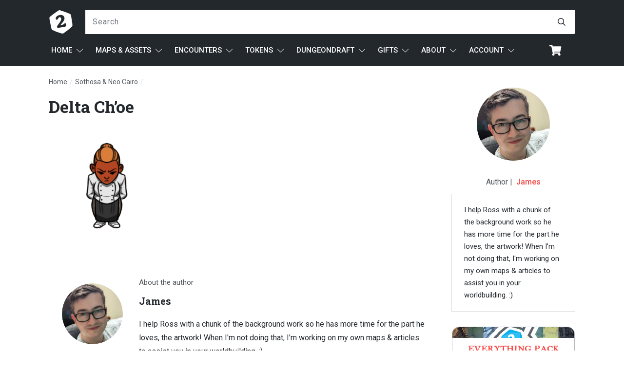

--- FILE ---
content_type: text/html; charset=UTF-8
request_url: https://2minutetabletop.com/sothosa-neo-cairo/delta-choe/
body_size: 92796
content:
<!doctype html>
<html lang="en-US" >
	<head>
		<link rel="profile" href="https://gmpg.org/xfn/11">
		<meta charset="UTF-8">
		<meta name="viewport" content="width=device-width, initial-scale=1">

		<script
				type="text/javascript"
				src="https://app.termly.io/resource-blocker/98004a40-a16c-4d37-83b6-d791c5c80497" data-rocket-defer defer>
			</script>		<script type="text/javascript">
			window.flatStyles = window.flatStyles || ''

			window.lightspeedOptimizeStylesheet = function () {
				const currentStylesheet = document.querySelector( '.tcb-lightspeed-style:not([data-ls-optimized])' )

				if ( currentStylesheet ) {
					try {
						if ( currentStylesheet.sheet && currentStylesheet.sheet.cssRules ) {
							if ( window.flatStyles ) {
								if ( this.optimizing ) {
									setTimeout( window.lightspeedOptimizeStylesheet.bind( this ), 24 )
								} else {
									this.optimizing = true;

									let rulesIndex = 0;

									while ( rulesIndex < currentStylesheet.sheet.cssRules.length ) {
										const rule = currentStylesheet.sheet.cssRules[ rulesIndex ]
										/* remove rules that already exist in the page */
										if ( rule.type === CSSRule.STYLE_RULE && window.flatStyles.includes( `${rule.selectorText}{` ) ) {
											currentStylesheet.sheet.deleteRule( rulesIndex )
										} else {
											rulesIndex ++
										}
									}
									/* optimize, mark it such, move to the next file, append the styles we have until now */
									currentStylesheet.setAttribute( 'data-ls-optimized', '1' )

									window.flatStyles += currentStylesheet.innerHTML

									this.optimizing = false
								}
							} else {
								window.flatStyles = currentStylesheet.innerHTML
								currentStylesheet.setAttribute( 'data-ls-optimized', '1' )
							}
						}
					} catch ( error ) {
						console.warn( error )
					}

					if ( currentStylesheet.parentElement.tagName !== 'HEAD' ) {
						/* always make sure that those styles end up in the head */
						const stylesheetID = currentStylesheet.id;
						/**
						 * make sure that there is only one copy of the css
						 * e.g display CSS
						 */
						if ( ( ! stylesheetID || ( stylesheetID && ! document.querySelector( `head #${stylesheetID}` ) ) ) ) {
							document.head.prepend( currentStylesheet )
						} else {
							currentStylesheet.remove();
						}
					}
				}
			}

			window.lightspeedOptimizeFlat = function ( styleSheetElement ) {
				if ( document.querySelectorAll( 'link[href*="thrive_flat.css"]' ).length > 1 ) {
					/* disable this flat if we already have one */
					styleSheetElement.setAttribute( 'disabled', true )
				} else {
					/* if this is the first one, make sure he's in head */
					if ( styleSheetElement.parentElement.tagName !== 'HEAD' ) {
						document.head.append( styleSheetElement )
					}
				}
			}
		</script>
		<link rel='stylesheet' id='tcb-style-base-thrive_template-872121'  href='//2minutetabletop.com/wp-content/uploads/thrive/tcb-base-css-872121-1721458830.css' type='text/css' media='all' /><style type="text/css" id="tcb-style-template-thrive_template-872121"  onLoad="typeof window.lightspeedOptimizeStylesheet === 'function' && window.lightspeedOptimizeStylesheet()" class="tcb-lightspeed-style">@media (min-width: 300px){.tve-theme-872121 #wrapper{--header-background-width: 100%;--footer-background-width: 100%;--top-background-width: 100%;}:not(#layout) .tve-theme-872121 .main-container{--separator-size: 30px;--sidebar-size: 24.91%;}.tve-theme-872121 .bottom-section .section-background{background-image: none !important;background-color: var(--tcb-skin-color-0) !important;}.tve-theme-872121 .bottom-section .section-content{justify-content: center;display: flex;flex-direction: column;--tve-color: rgb(255,255,255);text-align: center;min-height: 1px !important;padding: 40px 0px !important;}.tve-theme-872121 .bottom-section [data-css="tve-u-1705d967199"]{padding: 0px !important;margin-bottom: 20px !important;}:not(#tve) .tve-theme-872121 .bottom-section [data-css="tve-u-1707cccde1c"]{color: rgb(255,255,255) !important;--tcb-applied-color: rgb(255,255,255) !important;padding-bottom: 0px !important;margin-bottom: 0px !important;}.tve-theme-872121 .bottom-section .section-content p,.tve-theme-872121 .bottom-section .section-content li,.tve-theme-872121 .bottom-section .section-content label,.tve-theme-872121 .bottom-section .section-content .tcb-plain-text{color: var(--tve-color,rgb(255,255,255));--tcb-applied-color: rgb(255,255,255);}:not(#tve) .tve-theme-872121 .bottom-section [data-css="tve-u-1707d0ee096"]{padding-top: 0px !important;margin-top: 0px !important;padding-bottom: 0px !important;margin-bottom: 0px !important;}.tve-theme-872121 .bottom-section [data-css="tve-u-1707d0eebf3"]{float: none;max-width: 780px;margin-left: auto !important;margin-right: auto !important;padding: 0px !important;}.tve-theme-872121 .main-container{padding: 0px !important;}.tve-theme-872121 #content{padding-top: 0px !important;padding-bottom: 0px !important;}.thrive-section-872102 .tcb-post-list[data-css="tve-u-177d373ff88"] .post-wrapper.thrv_wrapper:nth-child(n+4){margin-top: 15px !important;}.thrive-section-872102 .tcb-post-list[data-css="tve-u-177d373ff88"] .post-wrapper.thrv_wrapper:not(:nth-child(n+4)){margin-top: 0px !important;}.thrive-section-872102 .tcb-post-list[data-css="tve-u-177d373ff88"] .post-wrapper.thrv_wrapper:not(:nth-child(3n)){margin-right: 15px !important;}.thrive-section-872102 .tcb-post-list[data-css="tve-u-177d373ff88"] .post-wrapper.thrv_wrapper:nth-child(3n){margin-right: 0px !important;}.thrive-section-872102 .tcb-post-list[data-css="tve-u-177d373ff88"] .post-wrapper.thrv_wrapper:nth-child(n+4){margin-top: 15px !important;}.thrive-section-872102 .tcb-post-list[data-css="tve-u-177d373ff88"] .post-wrapper.thrv_wrapper:not(:nth-child(n+4)){margin-top: 0px !important;}.thrive-section-872102 .tcb-post-list[data-css="tve-u-177d373ff88"] .post-wrapper.thrv_wrapper:not(:nth-child(3n)){margin-right: 15px !important;}.thrive-section-872102 .tcb-post-list[data-css="tve-u-177d373ff88"] .post-wrapper.thrv_wrapper:nth-child(3n){margin-right: 0px !important;}.thrive-section-1526234 [data-css="tve-u-16fae7058bc"] .thrive-breadcrumb-path a{--tcb-applied-color: var$(--tcb-color-1);font-family: var(--tve-font-family,inherit);font-size: var(--tve-font-size,14px) !important;letter-spacing: var(--tve-letter-spacing,0px) !important;color: var(--tve-color,rgb(80,86,91)) !important;line-height: var(--tve-line-height,1em) !important;--tve-applied-color: var$(--tve-color,var$(--tcb-color-1)) !important;font-weight: var(--tve-font-weight,var(--g-regular-weight,normal) ) !important;}.thrive-section-1526234 [data-css="tve-u-16fae7058bc"] .thrive-breadcrumb-path{--tve-font-size: 14px;color: rgb(80,86,91);--tve-letter-spacing: 0px;--tve-color: rgb(80,86,91);--tve-line-height: 1em;font-size: 14px;--tve-applied-color: var$(--tcb-color-1);--tve-applied---tve-color: var$(--tcb-color-1);--tve-font-weight: var(--g-regular-weight,normal);--tve-font-family: inherit;--g-regular-weight: 400;padding-bottom: 0px !important;}.thrive-section-1526234 [data-css="tve-u-16fae7058bc"] .thrive-breadcrumb-leaf span{--tcb-applied-color: var$(--tcb-skin-color-22);max-width: 50ch;font-size: var(--tve-font-size,14px) !important;color: var(--tve-color,var(--tcb-skin-color-22)) !important;letter-spacing: var(--tve-letter-spacing,0px) !important;line-height: var(--tve-line-height,1em) !important;text-transform: var(--tve-text-transform,none) !important;--tve-applied-color: var$(--tve-color,var$(--tcb-skin-color-22)) !important;}.thrive-section-1526234 [data-css="tve-u-16fae7058bc"] .thrive-breadcrumb-leaf{--tve-font-size: 14px;color: rgb(80,86,91);--tve-color: var(--tcb-skin-color-22);--tve-letter-spacing: 0px;--tve-line-height: 1em;--tve-text-transform: none;font-size: 14px;--tve-applied-color: var$(--tcb-color-1);--tve-applied---tve-color: var$(--tcb-skin-color-22);padding-bottom: 0px !important;}.thrive-section-1526234 .section-content{--tve-font-weight: var(--g-regular-weight,normal);--tve-font-family: inherit;padding: 0px 0px 5px !important;min-height: 10px !important;}.thrive-section-1526234 .thrive-breadcrumbs{padding-top: 0px !important;padding-bottom: 0px !important;}:not(#tve) .thrive-section-1526234 [data-css="tve-u-16fae7058bc"] .thrive-breadcrumb-path:hover a{text-decoration: var(--tve-text-decoration,none ) !important;color: var(--tve-color,var(--tcb-skin-color-3)) !important;--tcb-applied-color: var$(--tcb-skin-color-3) !important;}:not(#tve) .thrive-section-1526234 [data-css="tve-u-16fae7058bc"] .thrive-breadcrumb-path:hover{--tve-text-decoration: none !important;--tve-color: var(--tcb-skin-color-3) !important;}.thrive-section-1526234 .section-content p,.thrive-section-1526234 .section-content li,.thrive-section-1526234 .section-content label,.thrive-section-1526234 .section-content .tcb-plain-text{font-weight: var(--tve-font-weight,var(--g-regular-weight,normal));}:not(#tve) .thrive-section-1526234 .section-content p,:not(#tve) .thrive-section-1526234 .section-content li,:not(#tve) .thrive-section-1526234 .section-content label,:not(#tve) .thrive-section-1526234 .section-content .tcb-plain-text,:not(#tve) .thrive-section-1526234 .section-content h1,:not(#tve) .thrive-section-1526234 .section-content h2,:not(#tve) .thrive-section-1526234 .section-content h3,:not(#tve) .thrive-section-1526234 .section-content h4,:not(#tve) .thrive-section-1526234 .section-content h5,:not(#tve) .thrive-section-1526234 .section-content h6{font-family: var(--tve-font-family,inherit);}.thrive-section-1526234 [data-css="tve-u-16fae7058bc"]{justify-content: flex-start !important;padding-top: 25px !important;padding-bottom: 0px !important;padding-right: 0px !important;}:not(#tve) .thrive-section-1526234 [data-css="tve-u-16fae7058bc"] .thrive-breadcrumb-separator{margin-left: 1px;margin-right: 1px;color: var(--tcb-skin-color-14) !important;--tve-applied-color: var$(--tcb-skin-color-14) !important;}.thrive-section-1526234 [data-css="tve-u-16fae7058bc"] .thrive-breadcrumb-separator{color: rgb(80,86,91);--tve-applied-color: var$(--tcb-color-1);font-size: 14px;width: 14px;height: 14px;padding-bottom: 0px !important;margin: 0px 1px !important;}.thrive-section-1526234{margin-bottom: 0px !important;}.thrive-section-872102 .tcb-post-list[data-css="tve-u-177d373ff88"] .post-wrapper.thrv_wrapper:nth-child(n+4){margin-top: 15px !important;}.thrive-section-872102 .tcb-post-list[data-css="tve-u-177d373ff88"] .post-wrapper.thrv_wrapper:not(:nth-child(n+4)){margin-top: 0px !important;}.thrive-section-872102 .tcb-post-list[data-css="tve-u-177d373ff88"] .post-wrapper.thrv_wrapper:not(:nth-child(3n)){margin-right: 15px !important;}.thrive-section-872102 .tcb-post-list[data-css="tve-u-177d373ff88"] .post-wrapper.thrv_wrapper:nth-child(3n){margin-right: 0px !important;}.thrive-section-872102 [data-css="tve-u-16f7ae38df2"]{margin-top: 0px !important;margin-bottom: 20px !important;}:not(#tve) .thrive-section-872102 [data-css="tve-u-16f7ae61495"]{--g-regular-weight: 400;--g-bold-weight: 700;color: var(--tcb-skin-color-4) !important;--tcb-applied-color: var$(--tcb-skin-color-4) !important;padding-bottom: 0px !important;margin-bottom: 0px !important;font-weight: var(--g-bold-weight,bold) !important;font-size: 24px !important;font-family: "Roboto Slab" !important;}.thrive-section-872102 .section-content{padding: 0px !important;}.thrive-section-872102{min-width: 700px;margin: 0px !important;}.thrive-section-872102 [data-css="tve-u-17563088597"]{width: 125px;float: none;margin: 0px auto 15px !important;}.thrive-section-872102 [data-css="tve-u-17563088596"]{max-width: 20.6%;}.thrive-section-872102 [data-css="tve-u-17563088599"]{max-width: 79.4%;}.thrive-section-872102 [data-css="tve-u-17563088595"]{margin-left: -30px;min-height: inherit;padding: 25px !important;flex-direction: row !important;}.thrive-section-872102 [data-css="tve-u-17563088594"]{margin: 0px !important;background-color: rgb(255,255,255) !important;}:not(#tve) .thrive-section-872102 [data-css="tve-u-17563088594"] p,:not(#tve) .thrive-section-872102 [data-css="tve-u-17563088594"] li,:not(#tve) .thrive-section-872102 [data-css="tve-u-17563088594"] blockquote,:not(#tve) .thrive-section-872102 [data-css="tve-u-17563088594"] address,:not(#tve) .thrive-section-872102 [data-css="tve-u-17563088594"] .tcb-plain-text,:not(#tve) .thrive-section-872102 [data-css="tve-u-17563088594"] label{font-style: normal;}.thrive-section-872102 [data-css="tve-u-17563088594"] p{padding: 0px !important;margin: 0px !important;}.thrive-section-872102 [data-css="tve-u-1756308859c"]{padding: 0px !important;margin-bottom: 20px !important;}.thrive-section-872102 [data-css="tve-u-1756308859f"]{padding: 0px !important;}:not(#tve) .thrive-section-872102 [data-css="tve-u-1756308859b"]{letter-spacing: 0px;--tcb-applied-color: var$(--tcb-color-1) !important;color: rgb(80,86,91) !important;font-size: 15px !important;--tve-applied-color: var$(--tcb-color-1) !important;font-style: normal !important;}.thrive-section-872102 [data-css="tve-u-1756308859a"]{padding: 0px !important;}.thrive-section-872102 [data-css="tve-u-17563088595"] > .tcb-flex-col{padding-left: 30px;}.thrive-section-872102 [data-css="tve-u-16e8d0bd13f"]{padding: 0px !important;background-image: none !important;--tve-applied-background-image: none !important;}:not(#tve) .thrive-section-872102 [data-css="tve-u-1756308859d"]{padding-bottom: 0px !important;margin-bottom: 0px !important;}.thrive-section-872102 [data-css="tve-u-1756308ba12"]{justify-content: center !important;}.thrive-section-872102 .comment-respond{padding-top: 0px !important;margin-top: 0px !important;background-image: none !important;--background-image: none !important;--tve-applied-background-image: none !important;}.thrive-section-872102 .comment-form-reply-title-wrapper{max-height: 0px;margin-bottom: 0px !important;padding: 0px !important;--tve-applied-max-height: 0px !important;}.thrive-section-872102 .theme-comments-logged-in-as-wrapper{display: block;margin-bottom: 0px !important;margin-top: -15px !important;background-image: none !important;--background-image: none !important;--tve-applied-background-image: none !important;z-index: 3 !important;}.thrive-section-872102 .comment-form-text textarea{border-radius: 0px;overflow: hidden;border: 1px solid var(--tcb-skin-color-14);font-weight: var(--tve-font-weight,var(--g-regular-weight,normal));font-family: var(--tve-font-family,Arial,Helvetica,sans-serif);color: var(--tve-color,rgb(80,86,91));--tcb-applied-color: var$(--tcb-color-1);--tve-applied-color: var$(--tve-color,var$(--tcb-color-1));letter-spacing: var(--tve-letter-spacing,0px);line-height: var(--tve-line-height,1.25em);font-size: var(--tve-font-size,15px);min-height: 150px;text-transform: var(--tve-text-transform,none);background-color: rgb(255,255,255) !important;padding: 15px !important;margin-top: 0px !important;margin-bottom: 0px !important;--background-color: rgb(255,255,255) !important;--tve-applied-background-color: var$(--tcb-color-3) !important;}.thrive-section-872102 .comment-form .comment-form-submit button{font-size: var(--tve-font-size,15px);text-transform: var(--tve-text-transform,uppercase);font-weight: var(--tve-font-weight,var(--g-bold-weight,bold));font-family: var(--tve-font-family,Roboto);color: var(--tve-color,var(--tcb-skin-color-0));--tcb-applied-color: var$(--tcb-skin-color-0);border: 2px solid var(--tcb-skin-color-0);border-radius: 0px;overflow: hidden;--tve-applied-color: var$(--tve-color,var$(--tcb-skin-color-0));--tve-applied-border: 2px solid var$(--tcb-skin-color-0);padding: 15px 20px !important;}.thrive-section-872102 .comment-form .comment-form-submit{--tve-font-size: 15px;--tve-text-transform: uppercase;--tve-font-weight: var(--g-bold-weight,bold);--tve-font-family: Roboto;--g-regular-weight: 300;--g-bold-weight: 700;--tve-color: var(--tcb-skin-color-0);--tve-applied---tve-color: var$(--tcb-skin-color-0);--tve-border-radius: 0px;--tve-border-width: 2px;margin-top: 15px !important;margin-bottom: 15px !important;}:not(#tve) .thrive-section-872102 .comment-form .comment-form-submit:hover button{background-color: var(--tcb-skin-color-0) !important;color: var(--tve-color,rgb(255,255,255)) !important;--tcb-applied-color: rgb(255,255,255) !important;}:not(#tve) .thrive-section-872102 .comment-form .comment-form-submit:hover{--tve-color: rgb(255,255,255) !important;}.thrive-section-872102 .comment-form-text{--tve-font-weight: var(--g-regular-weight,normal);--tve-font-family: Arial,Helvetica,sans-serif;--tve-color: rgb(80,86,91);--tve-applied---tve-color: var$(--tcb-color-1);--tve-letter-spacing: 0px;--tve-line-height: 1.25em;--tve-font-size: 15px;--tve-text-transform: none;}:not(#tve) .thrive-section-872102 [data-css="tve-u-175ab3d04bd"]{--g-regular-weight: 600;font-family: inherit !important;font-size: inherit !important;--eff-color: rgb(12,17,21) !important;--eff-faded: rgba(12,17,21,0.6) !important;--eff-ensure-contrast: rgba(12,17,21,0.6) !important;--eff-ensure-contrast-complement: rgba(16,12,21,0.6) !important;box-shadow: none !important;border-bottom: medium !important;background: none !important;text-decoration: none !important;animation: none !important;transition: none !important;padding-left: 0px !important;--eff: none !important;--tve-applied-box-shadow: none !important;}:not(#tve) .thrive-section-872102 [data-css="tve-u-175ab3d04bd"]:hover{text-decoration: none !important;background: none !important;box-shadow: none !important;--tve-applied-box-shadow: none !important;}.thrive-section-872102 #comments{margin-bottom: 30px !important;}.thrive-section-872102 [data-css="tve-u-17563088595"] > .tcb-flex-col > .tcb-col{min-height: 50px;}:not(#tve) .thrive-section-872102 [data-css="tve-u-16f7ae61495"] strong{font-weight: 700 !important;}.thrive-section-872102 [data-css="tve-u-177af4baebd"]{position: relative;padding: 0px !important;border-left: medium !important;margin-bottom: 10px !important;background-image: linear-gradient(rgb(255,255,255),rgb(255,255,255)) !important;background-size: auto !important;background-position: 50% 50% !important;background-attachment: scroll !important;background-repeat: no-repeat !important;--background-image: linear-gradient(rgb(255,255,255),rgb(255,255,255)) !important;--background-size: auto auto !important;--background-position: 50% 50% !important;--background-attachment: scroll !important;--background-repeat: no-repeat !important;--tve-applied-background-image: linear-gradient(var$(--tcb-color-3),var$(--tcb-color-3)) !important;}.thrive-section-872102 .section-content::after{clear: both;}.thrive-section-872102 [data-css="tve-u-177c8f19815"]{padding: 0px !important;margin-top: -15px !important;margin-bottom: 0px !important;}.thrive-section-872102 .tcb-post-list[data-css="tve-u-177d373ff88"] .post-wrapper.thrv_wrapper{width: calc(33.3333% - 10px);padding: 0px;}.thrive-section-872102 [data-css="tve-u-177d373ff88"]{padding: 0px;margin-top: 0px !important;margin-bottom: 0px !important;}:not(#tve) .thrive-section-872102 [data-css="tve-u-177d373ff88"].tcb-post-list [data-css="tve-u-177d373ff6a"]{font-size: 18px !important;}.thrive-section-872102 [data-css="tve-u-177d373ff88"].tcb-post-list [data-css="tve-u-177d373ff6b"]{padding: 0px !important;margin-top: -30px !important;margin-bottom: -10px !important;}:not(#tve) .thrive-section-872102 [data-css="tve-u-177d373ff88"].tcb-post-list [data-css="tve-u-177d373ff6c"]{line-height: 0.5em !important;}.thrive-section-872102 [data-css="tve-u-177d373ff88"].tcb-post-list [data-css="tve-u-177d373ff6d"]{--tve-alignment: center;display: block;width: 100%;margin-top: 0px !important;margin-bottom: 0px !important;--tve-applied-width: 100% !important;}.thrive-section-872102 [data-css="tve-u-177d373ff88"].tcb-post-list .post-wrapper{border: 1px solid var(--tcb-skin-color-14);--tve-applied-border: 1px solid var$(--tcb-skin-color-14);box-shadow: none;--tve-applied-box-shadow: none;background-image: linear-gradient(rgb(255,255,255),rgb(255,255,255)) !important;background-size: auto !important;background-position: 50% 50% !important;background-attachment: scroll !important;background-repeat: no-repeat !important;--background-image: linear-gradient(rgb(255,255,255),rgb(255,255,255)) !important;--background-size: auto auto !important;--background-position: 50% 50% !important;--background-attachment: scroll !important;--background-repeat: no-repeat !important;--tve-applied-background-image: linear-gradient(var$(--tcb-color-3),var$(--tcb-color-3)) !important;}.thrive-section-872102 [data-css="tve-u-177d373ff88"].tcb-post-list [data-css="tve-u-177d373ff6e"]{max-width: 542px;margin: 0px !important;padding: 10px 20px 15px !important;}:not(#tve) .thrive-section-872102 [data-css="tve-u-177d373ff88"].tcb-post-list [data-css="tve-u-177d373ff6f"] p,:not(#tve) .thrive-section-872102 [data-css="tve-u-177d373ff88"].tcb-post-list [data-css="tve-u-177d373ff6f"] a,:not(#tve) .thrive-section-872102 [data-css="tve-u-177d373ff88"].tcb-post-list [data-css="tve-u-177d373ff6f"] ul,:not(#tve) .thrive-section-872102 [data-css="tve-u-177d373ff88"].tcb-post-list [data-css="tve-u-177d373ff6f"] ul > li,:not(#tve) .thrive-section-872102 [data-css="tve-u-177d373ff88"].tcb-post-list [data-css="tve-u-177d373ff6f"] ol,:not(#tve) .thrive-section-872102 [data-css="tve-u-177d373ff88"].tcb-post-list [data-css="tve-u-177d373ff6f"] ol > li,:not(#tve) .thrive-section-872102 [data-css="tve-u-177d373ff88"].tcb-post-list [data-css="tve-u-177d373ff6f"] h1,:not(#tve) .thrive-section-872102 [data-css="tve-u-177d373ff88"].tcb-post-list [data-css="tve-u-177d373ff6f"] h2,:not(#tve) .thrive-section-872102 [data-css="tve-u-177d373ff88"].tcb-post-list [data-css="tve-u-177d373ff6f"] h3,:not(#tve) .thrive-section-872102 [data-css="tve-u-177d373ff88"].tcb-post-list [data-css="tve-u-177d373ff6f"] h4,:not(#tve) .thrive-section-872102 [data-css="tve-u-177d373ff88"].tcb-post-list [data-css="tve-u-177d373ff6f"] h5,:not(#tve) .thrive-section-872102 [data-css="tve-u-177d373ff88"].tcb-post-list [data-css="tve-u-177d373ff6f"] h6,:not(#tve) .thrive-section-872102 [data-css="tve-u-177d373ff88"].tcb-post-list [data-css="tve-u-177d373ff6f"] blockquote > p,:not(#tve) .thrive-section-872102 [data-css="tve-u-177d373ff88"].tcb-post-list [data-css="tve-u-177d373ff6f"] pre{letter-spacing: var(--tve-letter-spacing,0px);color: var(--tve-color,rgb(80,86,91));--tve-applied-color: var$(--tve-color,var$(--tcb-color-1));--tcb-applied-color: var$(--tcb-color-1);font-size: var(--tve-font-size,15px);line-height: var(--tve-line-height,1.5em);text-decoration: var(--tve-text-decoration,none);text-align: left;}.thrive-section-872102 [data-css="tve-u-177d373ff88"].tcb-post-list [data-css="tve-u-177d373ff6f"]{--tve-letter-spacing: 0px;--tve-color: rgb(80,86,91);--tve-applied---tve-color: var$(--tcb-color-1);--tve-font-size: 15px;--tve-line-height: 1.5em;--tve-text-decoration: none;margin-top: 0px !important;margin-bottom: -10px !important;}.thrive-section-872102 [data-css="tve-u-177d373ff88"].tcb-post-list [data-css="tve-u-177d373ff72"]{margin-top: 0px !important;margin-bottom: 0px !important;padding: 0px !important;}.thrive-section-872102 [data-css="tve-u-177d373ff88"].tcb-post-list [data-css="tve-u-177d373ff73"]{margin-top: 0px !important;margin-bottom: 0px !important;}.thrive-section-872102 [data-css="tve-u-177d373ff88"].tcb-post-list [data-css="tve-u-177d373ff74"]{margin-left: 0px;padding-top: 0px !important;padding-bottom: 0px !important;}.thrive-section-872102 [data-css="tve-u-177d373ff88"].tcb-post-list [data-css="tve-u-177d373ff74"] > .tcb-flex-col{padding-left: 0px;}.thrive-section-872102 [data-css="tve-u-177d373ff88"].tcb-post-list [data-css="tve-u-177d373ff75"]{max-width: 100px;}.thrive-section-872102 [data-css="tve-u-177d373ff88"].tcb-post-list [data-css="tve-u-177d373ff76"]{max-width: 67.6%;}:not(#tve) .thrive-section-872102 [data-css="tve-u-177d373ff88"].tcb-post-list [data-css="tve-u-177d373ff78"]{color: rgb(80,86,91) !important;--tcb-applied-color: var$(--tcb-color-1) !important;--tve-applied-color: var$(--tcb-color-1) !important;font-style: italic !important;text-decoration: none !important;}.thrive-section-872102 [data-css="tve-u-177d373ff88"].tcb-post-list [data-css="tve-u-177d373ff79"]{display: inline-block;float: right;z-index: 3;position: relative;--tve-alignment: right;border-bottom: 1px dotted rgb(80,86,91) !important;padding: 0px !important;margin-top: 0px !important;}.thrive-section-872102 [data-css="tve-u-177d373ff88"].tcb-post-list [data-css="tve-u-177d373ff7a"]::after{clear: both;}.thrive-section-872102 [data-css="tve-u-177d373ff88"].tcb-post-list [data-css="tve-u-177d373ff7b"] .tcb-button-link{border-top: medium;border-right: medium;border-left: medium;--tve-applied-border: 1px dotted var$(--tcb-color-1);border-radius: 0px;overflow: hidden;border-bottom: 1px dotted rgb(80,86,91);padding: 0px !important;}:not(#tve) .thrive-section-872102 [data-css="tve-u-177d373ff88"].tcb-post-list [data-css="tve-u-177d373ff7b"] .tcb-button-link{font-size: var(--tve-font-size,16px) !important;}.thrive-section-872102 [data-css="tve-u-177d373ff88"].tcb-post-list [data-css="tve-u-177d373ff7b"]{--tve-font-size: 16px;--tve-color: var(--tcb-skin-color-0);--tve-applied---tve-color: var$(--tcb-skin-color-0);--tve-border-radius: 0px;}:not(#tve) .thrive-section-872102 [data-css="tve-u-177d373ff88"].tcb-post-list [data-css="tve-u-177d373ff7b"] .tcb-button-link span{color: var(--tve-color,var(--tcb-skin-color-0));--tve-applied-color: var$(--tve-color,var$(--tcb-skin-color-0));--tcb-applied-color: var$(--tcb-skin-color-0);}.thrive-section-872102 [data-css="tve-u-177d373ff88"].tcb-post-list [data-css="tve-u-177d373ff7c"]{line-height: 1.5em !important;}:not(#tve) .thrive-section-872102 [data-css="tve-u-177d373ff88"].tcb-post-list .thrv-content-box[data-css="tve-u-177d373ff72"]:hover [data-css="tve-u-177d373ff7e"] p,:not(#tve) .thrive-section-872102 [data-css="tve-u-177d373ff88"].tcb-post-list .thrv-content-box[data-css="tve-u-177d373ff72"]:hover [data-css="tve-u-177d373ff7e"] li,:not(#tve) .thrive-section-872102 [data-css="tve-u-177d373ff88"].tcb-post-list .thrv-content-box[data-css="tve-u-177d373ff72"]:hover [data-css="tve-u-177d373ff7e"] blockquote,:not(#tve) .thrive-section-872102 [data-css="tve-u-177d373ff88"].tcb-post-list .thrv-content-box[data-css="tve-u-177d373ff72"]:hover [data-css="tve-u-177d373ff7e"] address,:not(#tve) .thrive-section-872102 [data-css="tve-u-177d373ff88"].tcb-post-list .thrv-content-box[data-css="tve-u-177d373ff72"]:hover [data-css="tve-u-177d373ff7e"] .tcb-plain-text,:not(#tve) .thrive-section-872102 [data-css="tve-u-177d373ff88"].tcb-post-list .thrv-content-box[data-css="tve-u-177d373ff72"]:hover [data-css="tve-u-177d373ff7e"] label,:not(#tve) .thrive-section-872102 [data-css="tve-u-177d373ff88"].tcb-post-list .thrv-content-box[data-css="tve-u-177d373ff72"]:hover [data-css="tve-u-177d373ff7e"] h1,:not(#tve) .thrive-section-872102 [data-css="tve-u-177d373ff88"].tcb-post-list .thrv-content-box[data-css="tve-u-177d373ff72"]:hover [data-css="tve-u-177d373ff7e"] h2,:not(#tve) .thrive-section-872102 [data-css="tve-u-177d373ff88"].tcb-post-list .thrv-content-box[data-css="tve-u-177d373ff72"]:hover [data-css="tve-u-177d373ff7e"] h3,:not(#tve) .thrive-section-872102 [data-css="tve-u-177d373ff88"].tcb-post-list .thrv-content-box[data-css="tve-u-177d373ff72"]:hover [data-css="tve-u-177d373ff7e"] h4,:not(#tve) .thrive-section-872102 [data-css="tve-u-177d373ff88"].tcb-post-list .thrv-content-box[data-css="tve-u-177d373ff72"]:hover [data-css="tve-u-177d373ff7e"] h5,:not(#tve) .thrive-section-872102 [data-css="tve-u-177d373ff88"].tcb-post-list .thrv-content-box[data-css="tve-u-177d373ff72"]:hover [data-css="tve-u-177d373ff7e"] h6{color: var(--tve-color,var(--tcb-skin-color-0)) !important;--tve-applied-color: var$(--tve-color,var$(--tcb-skin-color-0)) !important;--tcb-applied-color: var$(--tcb-skin-color-0) !important;}:not(#tve) .thrive-section-872102 [data-css="tve-u-177d373ff88"].tcb-post-list .thrv-content-box[data-css="tve-u-177d373ff72"]:hover [data-css="tve-u-177d373ff7e"]{--tve-color: var(--tcb-skin-color-0) !important;--tve-applied---tve-color: var$(--tcb-skin-color-0) !important;}:not(#tve) .thrive-section-872102 [data-css="tve-u-177d373ff88"].tcb-post-list [data-css="tve-u-177d373ff7c"]:hover{font-weight: var(--g-regular-weight,normal) !important;text-decoration: none !important;}:not(#tve) .thrive-section-872102 [data-css="tve-u-177d373ff88"].tcb-post-list [data-css="tve-u-177d373ff7b"]:hover .tcb-button-link{border-bottom: 1px dotted var(--tcb-skin-color-0) !important;border-radius: 0px !important;overflow: hidden !important;border-top: medium !important;border-right: medium !important;border-left: medium !important;border-image: initial !important;--tve-applied-border: none !important;}:not(#tve) .thrive-section-872102 [data-css="tve-u-177d373ff88"].tcb-post-list [data-css="tve-u-177d373ff7b"]:hover{--tve-border-radius: 0px !important;}.thrive-section-872102 [data-css="tve-u-177d373ff88"].tcb-post-list .thrv-content-box [data-css="tve-u-177d373ff84"]{min-height: 30px;}.thrive-section-872102 [data-css="tve-u-177d373ff88"].tcb-post-list [data-css="tve-u-177d373ff85"]{margin-top: 0px !important;margin-bottom: 0px !important;padding: 0px !important;}:not(#tve) .thrive-section-872102 [data-css="tve-u-177d373ff88"].tcb-post-list [data-css="tve-u-177d373ff7c"]{font-size: 15px !important;}:not(#tve) .thrive-section-872102 [data-css="tve-u-177d373ff88"].tcb-post-list [data-css="tve-u-177d373ff86"]{font-size: 15px !important;}.thrive-section-872102 [data-css="tve-u-177d373ff88"].tcb-post-list [data-css="tve-u-177d373ff87"]{--tve-border-width: 1px;border: medium !important;--tve-applied-border: none !important;}.thrive-section-872102 [data-css="tve-u-177d373ff88"].tcb-post-list [data-css="tve-u-177d373ff6d"] img{box-shadow: none;--tve-applied-box-shadow: none;}.thrive-section-872102 [data-css="tve-u-177d374acf4"]{font-weight: var(--g-regular-weight,normal) !important;}:not(#tve) .thrive-section-872102 [data-css="tve-u-177d374acf4"]{color: var(--tcb-skin-color-0) !important;--tcb-applied-color: var$(--tcb-skin-color-0) !important;--tve-applied-color: var$(--tcb-skin-color-0) !important;text-transform: uppercase !important;font-size: 15px !important;}.thrive-section-872102 [data-css="tve-u-177d374e5ab"]{--tve-border-radius: 0px;max-width: 400px;--tve-applied-max-width: 400px !important;}.thrive-section-872102 [data-css="tve-u-177d374e5ab"] .tcb-button-link{border-radius: 0px;overflow: hidden;border: 1px solid var(--tcb-skin-color-10);--tve-applied-border: 1px solid var$(--tcb-skin-color-10);background-color: rgba(255,255,255,0) !important;--background-color: rgba(255,255,255,0) !important;--tve-applied-background-color: rgba(255,255,255,0) !important;}.thrive-section-872102 [data-css="tve-u-177d37584d8"]{border-top: medium;padding-top: 30px !important;padding-bottom: 30px !important;}.thrive-section-872102 [data-css="tve-u-177d379511a"]{max-width: 1080px;}.thrive-section-872102 [data-css="tve-u-177d379c8b5"]{padding-top: 0px !important;padding-bottom: 15px !important;margin-top: -10px !important;}.thrive-section-872102 [data-css="tve-u-177d37a17a5"]{background-image: linear-gradient(rgb(241,241,241),rgb(241,241,241)) !important;background-size: auto !important;background-position: 50% 50% !important;background-attachment: scroll !important;background-repeat: no-repeat !important;--background-image: linear-gradient(rgb(241,241,241),rgb(241,241,241)) !important;--background-size: auto auto !important;--background-position: 50% 50% !important;--background-attachment: scroll !important;--background-repeat: no-repeat !important;--tve-applied-background-image: linear-gradient(var$(--tcb-color-2),var$(--tcb-color-2)) !important;}.thrive-section-872102 [data-css="tve-u-177d37a2ca3"]{position: relative;padding: 0px !important;border-left: medium !important;margin-bottom: 10px !important;background-image: none !important;--background-image: none !important;--tve-applied-background-image: none !important;}.thrive-section-872102 [data-css="tve-u-177da06cef6"]{margin-top: 0px;width: 100% !important;max-width: none !important;}.thrive-section-872102 [data-css="tve-u-17563088597"] .tve_image_frame{height: 100%;}:not(#tve) .thrive-section-872102 .comment-form-reply-title{padding-top: 30px !important;margin-top: 0px !important;}.thrive-section-872102 .section-background{background-image: none !important;--background-image: none !important;--tve-applied-background-image: none !important;background-color: rgb(255,255,255) !important;--background-color: rgb(255,255,255) !important;--tve-applied-background-color: var$(--tcb-color-3) !important;border: medium;--tve-border-width: 18px;--tve-applied-border: none;}:not(#tve) .thrive-section-872102 [data-css="tve-u-18dc56813c9"]{padding-top: 30px !important;margin-top: 0px !important;}.thrive-section-872102 [data-css="tve-u-190cef1b3a9"]{overflow: visible;}.thrive-section-872102 .tcb-post-list[data-css="tve-u-177d373ff88"] .post-wrapper.thrv_wrapper:nth-child(n+4){margin-top: 15px !important;}.thrive-section-872102 .tcb-post-list[data-css="tve-u-177d373ff88"] .post-wrapper.thrv_wrapper:not(:nth-child(n+4)){margin-top: 0px !important;}.thrive-section-872102 .tcb-post-list[data-css="tve-u-177d373ff88"] .post-wrapper.thrv_wrapper:not(:nth-child(3n)){margin-right: 15px !important;}.thrive-section-872102 .tcb-post-list[data-css="tve-u-177d373ff88"] .post-wrapper.thrv_wrapper:nth-child(3n){margin-right: 0px !important;}.thrive-section-872101 .section-background{background-color: rgba(255,255,255,0) !important;background-image: none !important;--background-image: none !important;--tve-applied-background-image: none !important;--background-color: rgba(255,255,255,0) !important;--tve-applied-background-color: rgba(255,255,255,0) !important;}.thrive-section-872101 .section-content{padding: 0px !important;min-height: 100px !important;}.thrive-section-872101 [data-css="tve-u-177a1493214"]{flex-wrap: wrap !important;padding-top: 0px !important;padding-bottom: 0px !important;}.thrive-section-872101 [data-css="tve-u-177a1493214"] > .tcb-flex-col{flex-basis: 176px !important;}.thrive-section-872101 [data-css="tve-u-177a14944ae"]{margin-top: 0px !important;margin-bottom: 0px !important;}.thrive-section-872101 [data-css="tve-u-177a14c4ad1"]{border: medium !important;--tve-applied-border: none !important;}.thrive-section-872101 [data-css="tve-u-177aed99a94"]{margin: 0px 0px 30px !important;padding: 0px !important;}:not(#tve) .thrive-section-872101 [data-css="tve-u-177aedc3ff4"]{--g-regular-weight: 400;--g-bold-weight: 500;font-weight: var(--g-bold-weight,bold) !important;line-height: 1.5em !important;font-style: normal !important;font-size: inherit !important;font-family: inherit !important;--eff-color: rgb(0,0,0) !important;--eff-faded: rgba(0,0,0,0.6) !important;--eff-ensure-contrast: rgba(0,0,0,0.6) !important;--eff-ensure-contrast-complement: rgba(0,0,0,0.6) !important;box-shadow: none !important;border-bottom: medium !important;background: none !important;text-decoration: none !important;animation: 0s ease 0s 1 normal none running none !important;transition: none 0s ease 0s !important;padding-left: 0px !important;--eff: none !important;--tve-applied-box-shadow: none !important;color: var(--tcb-skin-color-0) !important;--tve-applied-color: var$(--tcb-skin-color-0) !important;--tve-applied-background-color: initial !important;}.thrive-section-872101 [data-css="tve-u-177aedc6a53"]{font-family: Roboto !important;font-weight: 400 !important;}.thrive-section-872101 [data-css="tve-u-177aedcc961"]{padding: 0px !important;margin: 15px 0px -10px !important;}:not(#tve) .thrive-section-872101 [data-css="tve-u-177aedd608c"]{font-weight: var(--g-regular-weight,normal) !important;color: rgb(80,86,91) !important;--tcb-applied-color: var$(--tcb-color-1) !important;--tve-applied-color: var$(--tcb-color-1) !important;font-size: 16px !important;font-style: normal !important;}:not(#tve) .thrive-section-872101 [data-css="tve-u-177aedc6a53"]{color: rgb(35,40,45) !important;--tcb-applied-color: var$(--tcb-color-0) !important;--tve-applied-color: var$(--tcb-color-0) !important;}.thrive-section-872101 [data-css="tve-u-177aeddbc65"]{padding: 20px 25px 0px !important;margin: 0px !important;border: 1px solid var(--tcb-skin-color-14) !important;--tve-applied-border: 1px solid var$(--tcb-skin-color-14) !important;}:not(#tve) .thrive-section-872101 [data-css="tve-u-177aede0201"]{line-height: 1.7em !important;font-size: 15px !important;color: rgb(35,40,45) !important;--tcb-applied-color: var$(--tcb-color-0) !important;--tve-applied-color: var$(--tcb-color-0) !important;}:not(#tve) .thrive-section-872101 [data-css="tve-u-177aedc3ff4"]:hover{text-decoration: none !important;background: none !important;box-shadow: none !important;--tve-applied-box-shadow: none !important;}.thrive-section-872101 [data-css="tve-u-177af19c496"]{width: 100px;--tve-alignment: center;float: none;display: block;z-index: 3;position: relative;border: medium;--tve-applied-border: none;margin: 0px auto !important;padding: 0px !important;}.thrive-section-872101 [data-css="tve-u-177af33faed"]{width: 125px;--tve-alignment: center;float: none;margin: 0px auto !important;}.thrive-section-872101 [data-css="tve-u-177d38cb9d9"]{width: 120px;--tve-alignment: center;float: none;margin-left: auto !important;margin-right: auto !important;}.thrive-section-872101 [data-css="tve-u-177d42f7081"]{width: 125px;--tve-alignment: center;float: none;margin-left: auto !important;margin-right: auto !important;margin-top: 0px !important;}.thrive-section-872101 [data-css="tve-u-179a1e09368"]{margin: -20px auto 20px !important;width: 170px;--tve-alignment: center;float: none;}.thrive-section-872101 [data-css="tve-u-18244af408c"]{width: 150px;margin: -30px auto 30px !important;--tve-alignment: center;float: none;}.thrive-section-872101 [data-css="tve-u-18d917f5bcd"]{margin: 0px auto -30px !important;--tve-alignment: center;float: none;width: 150px;}}@media (max-width: 1023px){:not(#layout) .tve-theme-872121 .main-container{flex-wrap: wrap;}:not(#layout) .tve-theme-872121 .main-container div.main-columns-separator{width: 100%;}.tve-theme-872121 .bottom-section .section-content{padding-left: 40px !important;padding-right: 40px !important;}.tve-theme-872121 .main-container{padding: 0px 20px 20px !important;}.thrive-section-872102 .tcb-post-list[data-css="tve-u-177d373ff88"] .post-wrapper.thrv_wrapper:nth-child(n+3){margin-top: 15px !important;}.thrive-section-872102 .tcb-post-list[data-css="tve-u-177d373ff88"] .post-wrapper.thrv_wrapper:not(:nth-child(n+3)){margin-top: 0px !important;}.thrive-section-872102 .tcb-post-list[data-css="tve-u-177d373ff88"] .post-wrapper.thrv_wrapper:not(:nth-child(2n)){margin-right: 15px !important;}.thrive-section-872102 .tcb-post-list[data-css="tve-u-177d373ff88"] .post-wrapper.thrv_wrapper:nth-child(2n){margin-right: 0px !important;}.thrive-section-872102 .tcb-post-list[data-css="tve-u-177d373ff88"] .post-wrapper.thrv_wrapper:nth-child(n+3){margin-top: 15px !important;}.thrive-section-872102 .tcb-post-list[data-css="tve-u-177d373ff88"] .post-wrapper.thrv_wrapper:not(:nth-child(n+3)){margin-top: 0px !important;}.thrive-section-872102 .tcb-post-list[data-css="tve-u-177d373ff88"] .post-wrapper.thrv_wrapper:not(:nth-child(2n)){margin-right: 15px !important;}.thrive-section-872102 .tcb-post-list[data-css="tve-u-177d373ff88"] .post-wrapper.thrv_wrapper:nth-child(2n){margin-right: 0px !important;}.thrive-section-1526234 .section-content{padding-left: 40px !important;padding-right: 40px !important;}.thrive-section-1526234 [data-css="tve-u-16fae7058bc"] .thrive-breadcrumb-leaf span{letter-spacing: var(--tve-letter-spacing,1px) !important;}.thrive-section-1526234 [data-css="tve-u-16fae7058bc"] .thrive-breadcrumb-leaf{--tve-letter-spacing: 1px;}.thrive-section-1526234 [data-css="tve-u-16fae7058bc"] .thrive-breadcrumb-path a{letter-spacing: var(--tve-letter-spacing,1px) !important;}.thrive-section-1526234 [data-css="tve-u-16fae7058bc"] .thrive-breadcrumb-path{--tve-letter-spacing: 1px;}.thrive-section-872102 .tcb-post-list[data-css="tve-u-177d373ff88"] .post-wrapper.thrv_wrapper:nth-child(n+3){margin-top: 15px !important;}.thrive-section-872102 .tcb-post-list[data-css="tve-u-177d373ff88"] .post-wrapper.thrv_wrapper:not(:nth-child(n+3)){margin-top: 0px !important;}.thrive-section-872102 .tcb-post-list[data-css="tve-u-177d373ff88"] .post-wrapper.thrv_wrapper:not(:nth-child(2n)){margin-right: 15px !important;}.thrive-section-872102 .tcb-post-list[data-css="tve-u-177d373ff88"] .post-wrapper.thrv_wrapper:nth-child(2n){margin-right: 0px !important;}.thrive-section-872102 .section-content{padding: 0px 20px 20px !important;}.thrive-section-872102 [data-css="tve-u-16f7ae38df2"]{padding-left: 0px !important;padding-right: 0px !important;margin-bottom: 40px !important;}.thrive-section-872102 [data-css="tve-u-17563088596"]{max-width: 31.8%;}.thrive-section-872102 [data-css="tve-u-17563088599"]{max-width: 68.2%;}.thrive-section-872102 .comment-form .comment-form-submit{max-width: 26%;width: 26%;}.thrive-section-872102 [data-css="tve-u-17563088595"]{padding: 0px !important;}.thrive-section-872102 [data-css="tve-u-177af4baebd"]{padding-left: 0px !important;padding-right: 0px !important;margin-bottom: 15px !important;}.thrive-section-872102 [data-css="tve-u-177d373ff88"]{padding-top: 0px;padding-right: 0px;padding-bottom: 0px;padding-left: 0px !important;}.thrive-section-872102 .tcb-post-list[data-css="tve-u-177d373ff88"] .post-wrapper.thrv_wrapper{width: calc(50% - 7.5px);padding: 0px;}:not(#tve) .thrive-section-872102 [data-css="tve-u-177d373ff88"].tcb-post-list [data-css="tve-u-177d373ff6c"]{line-height: 0.7em !important;}.thrive-section-872102 [data-css="tve-u-177d37a2ca3"]{padding-left: 0px !important;padding-right: 0px !important;margin-bottom: 15px !important;}.thrive-section-872102 [data-css="tve-u-177d379c8b5"]{padding-left: 40px !important;padding-right: 40px !important;}.thrive-section-872102 [data-css="tve-u-177d373ff88"].tcb-post-list [data-css="tve-u-177d373ff6b"]{margin-top: -10px !important;}.thrive-section-872102 .tcb-post-list[data-css="tve-u-177d373ff88"] .post-wrapper.thrv_wrapper:nth-child(n+3){margin-top: 15px !important;}.thrive-section-872102 .tcb-post-list[data-css="tve-u-177d373ff88"] .post-wrapper.thrv_wrapper:not(:nth-child(n+3)){margin-top: 0px !important;}.thrive-section-872102 .tcb-post-list[data-css="tve-u-177d373ff88"] .post-wrapper.thrv_wrapper:not(:nth-child(2n)){margin-right: 15px !important;}.thrive-section-872102 .tcb-post-list[data-css="tve-u-177d373ff88"] .post-wrapper.thrv_wrapper:nth-child(2n){margin-right: 0px !important;}.thrive-section-872101 .section-content{padding-left: 0px !important;padding-right: 0px !important;}.thrive-section-872101 [data-css="tve-u-177a1493214"]{flex-wrap: nowrap !important;}.thrive-section-872101 [data-css="tve-u-177a14bed2f"]{--tve-border-width: 0px;border: medium !important;--tve-applied-border: none !important;}.thrive-section-872101 [data-css="tve-u-177aed99a94"]{padding: 15px 0px 0px !important;}}@media (max-width: 767px){.tve-theme-872121 .bottom-section .section-content{padding: 20px !important;}.tve-theme-872121 .main-container{padding: 0px 20px 20px !important;}.tve-theme-872121 #content{padding-top: 10px !important;}.thrive-section-872102 .tcb-post-list[data-css="tve-u-177d373ff88"] .post-wrapper.thrv_wrapper:nth-child(n+2){margin-top: 15px !important;}.thrive-section-872102 .tcb-post-list[data-css="tve-u-177d373ff88"] .post-wrapper.thrv_wrapper:not(:nth-child(n+2)){margin-top: 0px !important;}.thrive-section-872102 .tcb-post-list[data-css="tve-u-177d373ff88"] .post-wrapper.thrv_wrapper:nth-child(n){margin-right: 0px !important;}.thrive-section-872102 .tcb-post-list[data-css="tve-u-177d373ff88"] .post-wrapper.thrv_wrapper:nth-child(n+2){margin-top: 15px !important;}.thrive-section-872102 .tcb-post-list[data-css="tve-u-177d373ff88"] .post-wrapper.thrv_wrapper:not(:nth-child(n+2)){margin-top: 0px !important;}.thrive-section-872102 .tcb-post-list[data-css="tve-u-177d373ff88"] .post-wrapper.thrv_wrapper:nth-child(n){margin-right: 0px !important;}.thrive-section-1526234 .section-content{padding-left: 20px !important;padding-right: 20px !important;padding-top: 0px !important;}.thrive-section-1526234 [data-css="tve-u-16fae7058bc"] .thrive-breadcrumb-path{font-size: 10px;--tve-font-size: 14px;--tve-line-height: 1em;--tve-color: rgb(80,86,91);--tve-applied---tve-color: var$(--tcb-color-1);--tve-text-transform: none;}.thrive-section-1526234 [data-css="tve-u-16fae7058bc"] .thrive-breadcrumb-leaf{font-size: 10px;--tve-font-size: 12px;--tve-line-height: 2em;}.thrive-section-1526234 [data-css="tve-u-16fae7058bc"] .thrive-breadcrumb-path a{--tcb-applied-color: var$(--tcb-color-1);font-size: var(--tve-font-size,14px) !important;line-height: var(--tve-line-height,1em) !important;color: var(--tve-color,rgb(80,86,91)) !important;--tve-applied-color: var$(--tve-color,var$(--tcb-color-1)) !important;text-transform: var(--tve-text-transform,none) !important;}.thrive-section-1526234 [data-css="tve-u-16fae7058bc"] .thrive-breadcrumb-leaf span{max-width: 44ch;font-size: var(--tve-font-size,12px) !important;line-height: var(--tve-line-height,2em) !important;}:not(#tve) .thrive-section-1526234 [data-css="tve-u-16fae7058bc"] .thrive-breadcrumb-separator{margin-left: 1px;margin-right: 1px;}.thrive-section-872102 .tcb-post-list[data-css="tve-u-177d373ff88"] .post-wrapper.thrv_wrapper:nth-child(n+2){margin-top: 15px !important;}.thrive-section-872102 .tcb-post-list[data-css="tve-u-177d373ff88"] .post-wrapper.thrv_wrapper:not(:nth-child(n+2)){margin-top: 0px !important;}.thrive-section-872102 .tcb-post-list[data-css="tve-u-177d373ff88"] .post-wrapper.thrv_wrapper:nth-child(n){margin-right: 0px !important;}.thrive-section-872102 .section-content{padding: 0px !important;}.thrive-section-872102 [data-css="tve-u-16f7ae38df2"]{padding: 0px !important;margin-bottom: 10px !important;}.thrive-section-872102 [data-css="tve-u-17563088594"]{text-align: center;}.thrive-section-872102 [data-css="tve-u-17563088595"]{padding: 15px !important;}.thrive-section-872102 .comment-form .comment-form-submit{max-width: 64%;width: 64%;margin-bottom: 20px !important;}.thrive-section-872102{min-width: 1px;}.thrive-section-872102 [data-css="tve-u-177af4baebd"]{padding-left: 20px !important;padding-right: 20px !important;}.thrive-section-872102 .tcb-post-list[data-css="tve-u-177d373ff88"] .post-wrapper.thrv_wrapper{width: calc(100% + 0px);padding: 0px;}.thrive-section-872102 [data-css="tve-u-177d373ff88"].tcb-post-list [data-css="tve-u-177d373ff74"]{flex-wrap: nowrap !important;}.thrive-section-872102 [data-css="tve-u-177d373ff88"]{padding: 0px;margin-top: 0px !important;}.thrive-section-872102 [data-css="tve-u-177d373ff88"].tcb-post-list [data-css="tve-u-177d373ff6e"]{margin-bottom: 15px !important;}.thrive-section-872102 [data-css="tve-u-177d373ff88"].tcb-post-list [data-css="tve-u-177d373ff6d"]{margin-top: 0px !important;}.thrive-section-872102 [data-css="tve-u-177d37a2ca3"]{padding-left: 20px !important;padding-right: 20px !important;}.thrive-section-872102 [data-css="tve-u-177d379c8b5"]{padding-left: 20px !important;padding-right: 20px !important;}.thrive-section-872102 .tcb-post-list[data-css="tve-u-177d373ff88"] .post-wrapper.thrv_wrapper:nth-child(n+2){margin-top: 15px !important;}.thrive-section-872102 .tcb-post-list[data-css="tve-u-177d373ff88"] .post-wrapper.thrv_wrapper:not(:nth-child(n+2)){margin-top: 0px !important;}.thrive-section-872102 .tcb-post-list[data-css="tve-u-177d373ff88"] .post-wrapper.thrv_wrapper:nth-child(n){margin-right: 0px !important;}.thrive-section-872101 .section-content{padding: 20px 10px !important;}.thrive-section-872101 [data-css="tve-u-177a1493214"]{flex-wrap: wrap !important;}.thrive-section-872101 [data-css="tve-u-177a1493214"] > .tcb-flex-col{flex-basis: 176px !important;}}</style><meta name='robots' content='index, follow, max-image-preview:large, max-snippet:-1, max-video-preview:-1' />
	<style>img:is([sizes="auto" i], [sizes^="auto," i]) { contain-intrinsic-size: 3000px 1500px }</style>
	
<!-- Google Tag Manager for WordPress by gtm4wp.com -->
<script data-cfasync="false" data-pagespeed-no-defer>
	var gtm4wp_datalayer_name = "dataLayer";
	var dataLayer = dataLayer || [];
	const gtm4wp_use_sku_instead = false;
	const gtm4wp_currency = 'USD';
	const gtm4wp_product_per_impression = 10;
	const gtm4wp_clear_ecommerce = false;
	const gtm4wp_datalayer_max_timeout = 2000;
</script>
<!-- End Google Tag Manager for WordPress by gtm4wp.com --><!-- Jetpack Site Verification Tags -->
<meta name="google-site-verification" content="2dkemF_U56Of8WGnjyk9m-R_mNDYs3-K2Gpk1FhPfWg" />
<meta name="p:domain_verify" content="70c666efa7f3eed45021eb29c1c1420f" />
<script>window._wca = window._wca || [];</script>

	<title>Delta Ch’oe | 2-Minute Tabletop</title><link rel="preload" data-rocket-preload as="style" href="https://fonts.googleapis.com/css?family=Roboto%20Slab%3A600%2C400%2C700%2C500%2C800%2C100%7CRoboto%20Mono%3A400%2C600%2C300%7CRoboto%3A400%2C700%2C500%2C300%2C900&#038;subset=latin&#038;display=swap" /><link rel="stylesheet" href="https://fonts.googleapis.com/css?family=Roboto%20Slab%3A600%2C400%2C700%2C500%2C800%2C100%7CRoboto%20Mono%3A400%2C600%2C300%7CRoboto%3A400%2C700%2C500%2C300%2C900&#038;subset=latin&#038;display=swap" media="print" onload="this.media='all'" /><noscript><link rel="stylesheet" href="https://fonts.googleapis.com/css?family=Roboto%20Slab%3A600%2C400%2C700%2C500%2C800%2C100%7CRoboto%20Mono%3A400%2C600%2C300%7CRoboto%3A400%2C700%2C500%2C300%2C900&#038;subset=latin&#038;display=swap" /></noscript>
	<link rel="canonical" href="https://2minutetabletop.com/sothosa-neo-cairo/delta-choe/" />
	<meta property="og:locale" content="en_US" />
	<meta property="og:type" content="article" />
	<meta property="og:title" content="Delta Ch’oe | 2-Minute Tabletop" />
	<meta property="og:url" content="https://2minutetabletop.com/sothosa-neo-cairo/delta-choe/" />
	<meta property="og:site_name" content="2-Minute Tabletop" />
	<meta property="article:publisher" content="https://facebook.com/2minutetabletop/" />
	<meta property="article:modified_time" content="2023-08-07T04:18:42+00:00" />
	<meta property="og:image" content="https://2minutetabletop.com/sothosa-neo-cairo/delta-choe" />
	<meta property="og:image:width" content="240" />
	<meta property="og:image:height" content="240" />
	<meta property="og:image:type" content="image/png" />
	<meta name="twitter:card" content="summary_large_image" />
	<meta name="twitter:site" content="@2minutetabletop" />
	<script type="application/ld+json" class="yoast-schema-graph">{"@context":"https://schema.org","@graph":[{"@type":"WebPage","@id":"https://2minutetabletop.com/sothosa-neo-cairo/delta-choe/","url":"https://2minutetabletop.com/sothosa-neo-cairo/delta-choe/","name":"Delta Ch’oe | 2-Minute Tabletop","isPartOf":{"@id":"https://2minutetabletop.com/#website"},"primaryImageOfPage":{"@id":"https://2minutetabletop.com/sothosa-neo-cairo/delta-choe/#primaryimage"},"image":{"@id":"https://2minutetabletop.com/sothosa-neo-cairo/delta-choe/#primaryimage"},"thumbnailUrl":"https://i0.wp.com/2minutetabletop.com/wp-content/uploads/2023/08/Delta-Choe.png?fit=240%2C240&ssl=1","datePublished":"2023-08-07T04:18:34+00:00","dateModified":"2023-08-07T04:18:42+00:00","breadcrumb":{"@id":"https://2minutetabletop.com/sothosa-neo-cairo/delta-choe/#breadcrumb"},"inLanguage":"en-US","potentialAction":[{"@type":"ReadAction","target":["https://2minutetabletop.com/sothosa-neo-cairo/delta-choe/"]}]},{"@type":"ImageObject","inLanguage":"en-US","@id":"https://2minutetabletop.com/sothosa-neo-cairo/delta-choe/#primaryimage","url":"https://i0.wp.com/2minutetabletop.com/wp-content/uploads/2023/08/Delta-Choe.png?fit=240%2C240&ssl=1","contentUrl":"https://i0.wp.com/2minutetabletop.com/wp-content/uploads/2023/08/Delta-Choe.png?fit=240%2C240&ssl=1"},{"@type":"BreadcrumbList","@id":"https://2minutetabletop.com/sothosa-neo-cairo/delta-choe/#breadcrumb","itemListElement":[{"@type":"ListItem","position":1,"name":"Home","item":"https://2minutetabletop.com/"},{"@type":"ListItem","position":2,"name":"Sothosa &amp; Neo Cairo","item":"https://2minutetabletop.com/sothosa-neo-cairo/"},{"@type":"ListItem","position":3,"name":"Delta Ch’oe"}]},{"@type":"WebSite","@id":"https://2minutetabletop.com/#website","url":"https://2minutetabletop.com/","name":"2-Minute Tabletop","description":"Digital &amp; Printable RPG Maps &amp; Assets","publisher":{"@id":"https://2minutetabletop.com/#organization"},"potentialAction":[{"@type":"SearchAction","target":{"@type":"EntryPoint","urlTemplate":"https://2minutetabletop.com/?s={search_term_string}"},"query-input":{"@type":"PropertyValueSpecification","valueRequired":true,"valueName":"search_term_string"}}],"inLanguage":"en-US"},{"@type":"Organization","@id":"https://2minutetabletop.com/#organization","name":"2-Minute Tabletop","url":"https://2minutetabletop.com/","logo":{"@type":"ImageObject","inLanguage":"en-US","@id":"https://2minutetabletop.com/#/schema/logo/image/","url":"https://2minutetabletop.com/wp-content/uploads/2018/07/Logo-Alt-dark-background.jpg","contentUrl":"https://2minutetabletop.com/wp-content/uploads/2018/07/Logo-Alt-dark-background.jpg","width":1080,"height":1080,"caption":"2-Minute Tabletop"},"image":{"@id":"https://2minutetabletop.com/#/schema/logo/image/"},"sameAs":["https://facebook.com/2minutetabletop/","https://x.com/2minutetabletop","https://instagram.com/2minutetabletop/","https://www.linkedin.com/company/74975676/","https://pinterest.com/2minutetabletop/","https://youtube.com/2minutetabletop"]}]}</script>


<link rel='dns-prefetch' href='//static.klaviyo.com' />
<link rel='dns-prefetch' href='//stats.wp.com' />
<link rel='dns-prefetch' href='//cdn.domain.com' />
<link rel='dns-prefetch' href='//fonts.googleapis.com' />
<link rel='dns-prefetch' href='//www.google-analytics.com' />
<link rel='dns-prefetch' href='//fast.a.klaviyo.com' />
<link rel='dns-prefetch' href='//s3.amazonaws.com' />
<link href='https://fonts.gstatic.com' crossorigin rel='preconnect' />
<link rel='preconnect' href='//i0.wp.com' />
<link rel='preconnect' href='//c0.wp.com' />
<link rel="alternate" type="application/rss+xml" title="2-Minute Tabletop &raquo; Feed" href="https://2minutetabletop.com/feed/" />
<link rel="alternate" type="application/rss+xml" title="2-Minute Tabletop &raquo; Comments Feed" href="https://2minutetabletop.com/comments/feed/" />
<link rel="alternate" type="application/rss+xml" title="2-Minute Tabletop &raquo; Delta Ch’oe Comments Feed" href="https://2minutetabletop.com/sothosa-neo-cairo/delta-choe/feed/" />
<style id='cf-frontend-style-inline-css' type='text/css'>
@font-face {
	font-family: 'LetterpressText-Bold';
	font-weight: 700;
	font-display: auto;
	font-fallback: "Roboto Slab", Arial, Serif;
	src: url('https://2minutetabletop.com/wp-content/uploads/2022/05/font.woff2') format('woff2'),
		url('https://2minutetabletop.com/wp-content/uploads/2022/05/font.woff') format('woff');
}
@font-face {
	font-family: 'LetterpressText-Bold';
	font-weight: 700;
	font-display: auto;
	font-fallback: "Roboto Slab", Arial, Serif;
	src: url('https://2minutetabletop.com/wp-content/uploads/2022/05/font.woff2') format('woff2'),
		url('https://2minutetabletop.com/wp-content/uploads/2022/05/font.woff') format('woff');
}
</style>
<style id='wp-emoji-styles-inline-css' type='text/css'>

	img.wp-smiley, img.emoji {
		display: inline !important;
		border: none !important;
		box-shadow: none !important;
		height: 1em !important;
		width: 1em !important;
		margin: 0 0.07em !important;
		vertical-align: -0.1em !important;
		background: none !important;
		padding: 0 !important;
	}
</style>
<link rel='stylesheet' id='wp-block-library-css' href='https://c0.wp.com/c/6.8.3/wp-includes/css/dist/block-library/style.min.css' type='text/css' media='all' />
<style id='classic-theme-styles-inline-css' type='text/css'>
/*! This file is auto-generated */
.wp-block-button__link{color:#fff;background-color:#32373c;border-radius:9999px;box-shadow:none;text-decoration:none;padding:calc(.667em + 2px) calc(1.333em + 2px);font-size:1.125em}.wp-block-file__button{background:#32373c;color:#fff;text-decoration:none}
</style>
<link rel='stylesheet' id='betterdocs-blocks-category-slate-layout-css' href='https://2minutetabletop.com/wp-content/plugins/betterdocs/assets/blocks/category-slate-layout/default.css?ver=4.2.2' type='text/css' media='all' />
<link rel='stylesheet' id='wps-selectize-css' href='https://2minutetabletop.com/wp-content/plugins/woocommerce-product-search/css/selectize/selectize.min.css?ver=6.11.0' type='text/css' media='all' />
<link rel='stylesheet' id='wps-price-slider-css' href='https://2minutetabletop.com/wp-content/plugins/woocommerce-product-search/css/price-slider.min.css?ver=6.11.0' type='text/css' media='all' />
<link rel='stylesheet' id='product-search-css' href='https://2minutetabletop.com/wp-content/plugins/woocommerce-product-search/css/product-search.min.css?ver=6.11.0' type='text/css' media='all' />
<link rel='stylesheet' id='mediaelement-css' href='https://c0.wp.com/c/6.8.3/wp-includes/js/mediaelement/mediaelementplayer-legacy.min.css' type='text/css' media='all' />
<link rel='stylesheet' id='wp-mediaelement-css' href='https://c0.wp.com/c/6.8.3/wp-includes/js/mediaelement/wp-mediaelement.min.css' type='text/css' media='all' />
<style id='jetpack-sharing-buttons-style-inline-css' type='text/css'>
.jetpack-sharing-buttons__services-list{display:flex;flex-direction:row;flex-wrap:wrap;gap:0;list-style-type:none;margin:5px;padding:0}.jetpack-sharing-buttons__services-list.has-small-icon-size{font-size:12px}.jetpack-sharing-buttons__services-list.has-normal-icon-size{font-size:16px}.jetpack-sharing-buttons__services-list.has-large-icon-size{font-size:24px}.jetpack-sharing-buttons__services-list.has-huge-icon-size{font-size:36px}@media print{.jetpack-sharing-buttons__services-list{display:none!important}}.editor-styles-wrapper .wp-block-jetpack-sharing-buttons{gap:0;padding-inline-start:0}ul.jetpack-sharing-buttons__services-list.has-background{padding:1.25em 2.375em}
</style>
<link rel='stylesheet' id='wc-gift-cards-blocks-integration-css' href='https://2minutetabletop.com/wp-content/plugins/woocommerce-gift-cards/assets/dist/frontend/blocks.css?ver=2.7.1' type='text/css' media='all' />
<style id='global-styles-inline-css' type='text/css'>
:root{--wp--preset--aspect-ratio--square: 1;--wp--preset--aspect-ratio--4-3: 4/3;--wp--preset--aspect-ratio--3-4: 3/4;--wp--preset--aspect-ratio--3-2: 3/2;--wp--preset--aspect-ratio--2-3: 2/3;--wp--preset--aspect-ratio--16-9: 16/9;--wp--preset--aspect-ratio--9-16: 9/16;--wp--preset--color--black: #000000;--wp--preset--color--cyan-bluish-gray: #abb8c3;--wp--preset--color--white: #ffffff;--wp--preset--color--pale-pink: #f78da7;--wp--preset--color--vivid-red: #cf2e2e;--wp--preset--color--luminous-vivid-orange: #ff6900;--wp--preset--color--luminous-vivid-amber: #fcb900;--wp--preset--color--light-green-cyan: #7bdcb5;--wp--preset--color--vivid-green-cyan: #00d084;--wp--preset--color--pale-cyan-blue: #8ed1fc;--wp--preset--color--vivid-cyan-blue: #0693e3;--wp--preset--color--vivid-purple: #9b51e0;--wp--preset--gradient--vivid-cyan-blue-to-vivid-purple: linear-gradient(135deg,rgba(6,147,227,1) 0%,rgb(155,81,224) 100%);--wp--preset--gradient--light-green-cyan-to-vivid-green-cyan: linear-gradient(135deg,rgb(122,220,180) 0%,rgb(0,208,130) 100%);--wp--preset--gradient--luminous-vivid-amber-to-luminous-vivid-orange: linear-gradient(135deg,rgba(252,185,0,1) 0%,rgba(255,105,0,1) 100%);--wp--preset--gradient--luminous-vivid-orange-to-vivid-red: linear-gradient(135deg,rgba(255,105,0,1) 0%,rgb(207,46,46) 100%);--wp--preset--gradient--very-light-gray-to-cyan-bluish-gray: linear-gradient(135deg,rgb(238,238,238) 0%,rgb(169,184,195) 100%);--wp--preset--gradient--cool-to-warm-spectrum: linear-gradient(135deg,rgb(74,234,220) 0%,rgb(151,120,209) 20%,rgb(207,42,186) 40%,rgb(238,44,130) 60%,rgb(251,105,98) 80%,rgb(254,248,76) 100%);--wp--preset--gradient--blush-light-purple: linear-gradient(135deg,rgb(255,206,236) 0%,rgb(152,150,240) 100%);--wp--preset--gradient--blush-bordeaux: linear-gradient(135deg,rgb(254,205,165) 0%,rgb(254,45,45) 50%,rgb(107,0,62) 100%);--wp--preset--gradient--luminous-dusk: linear-gradient(135deg,rgb(255,203,112) 0%,rgb(199,81,192) 50%,rgb(65,88,208) 100%);--wp--preset--gradient--pale-ocean: linear-gradient(135deg,rgb(255,245,203) 0%,rgb(182,227,212) 50%,rgb(51,167,181) 100%);--wp--preset--gradient--electric-grass: linear-gradient(135deg,rgb(202,248,128) 0%,rgb(113,206,126) 100%);--wp--preset--gradient--midnight: linear-gradient(135deg,rgb(2,3,129) 0%,rgb(40,116,252) 100%);--wp--preset--font-size--small: 13px;--wp--preset--font-size--medium: 20px;--wp--preset--font-size--large: 36px;--wp--preset--font-size--x-large: 42px;--wp--preset--spacing--20: 0.44rem;--wp--preset--spacing--30: 0.67rem;--wp--preset--spacing--40: 1rem;--wp--preset--spacing--50: 1.5rem;--wp--preset--spacing--60: 2.25rem;--wp--preset--spacing--70: 3.38rem;--wp--preset--spacing--80: 5.06rem;--wp--preset--shadow--natural: 6px 6px 9px rgba(0, 0, 0, 0.2);--wp--preset--shadow--deep: 12px 12px 50px rgba(0, 0, 0, 0.4);--wp--preset--shadow--sharp: 6px 6px 0px rgba(0, 0, 0, 0.2);--wp--preset--shadow--outlined: 6px 6px 0px -3px rgba(255, 255, 255, 1), 6px 6px rgba(0, 0, 0, 1);--wp--preset--shadow--crisp: 6px 6px 0px rgba(0, 0, 0, 1);}:where(.is-layout-flex){gap: 0.5em;}:where(.is-layout-grid){gap: 0.5em;}body .is-layout-flex{display: flex;}.is-layout-flex{flex-wrap: wrap;align-items: center;}.is-layout-flex > :is(*, div){margin: 0;}body .is-layout-grid{display: grid;}.is-layout-grid > :is(*, div){margin: 0;}:where(.wp-block-columns.is-layout-flex){gap: 2em;}:where(.wp-block-columns.is-layout-grid){gap: 2em;}:where(.wp-block-post-template.is-layout-flex){gap: 1.25em;}:where(.wp-block-post-template.is-layout-grid){gap: 1.25em;}.has-black-color{color: var(--wp--preset--color--black) !important;}.has-cyan-bluish-gray-color{color: var(--wp--preset--color--cyan-bluish-gray) !important;}.has-white-color{color: var(--wp--preset--color--white) !important;}.has-pale-pink-color{color: var(--wp--preset--color--pale-pink) !important;}.has-vivid-red-color{color: var(--wp--preset--color--vivid-red) !important;}.has-luminous-vivid-orange-color{color: var(--wp--preset--color--luminous-vivid-orange) !important;}.has-luminous-vivid-amber-color{color: var(--wp--preset--color--luminous-vivid-amber) !important;}.has-light-green-cyan-color{color: var(--wp--preset--color--light-green-cyan) !important;}.has-vivid-green-cyan-color{color: var(--wp--preset--color--vivid-green-cyan) !important;}.has-pale-cyan-blue-color{color: var(--wp--preset--color--pale-cyan-blue) !important;}.has-vivid-cyan-blue-color{color: var(--wp--preset--color--vivid-cyan-blue) !important;}.has-vivid-purple-color{color: var(--wp--preset--color--vivid-purple) !important;}.has-black-background-color{background-color: var(--wp--preset--color--black) !important;}.has-cyan-bluish-gray-background-color{background-color: var(--wp--preset--color--cyan-bluish-gray) !important;}.has-white-background-color{background-color: var(--wp--preset--color--white) !important;}.has-pale-pink-background-color{background-color: var(--wp--preset--color--pale-pink) !important;}.has-vivid-red-background-color{background-color: var(--wp--preset--color--vivid-red) !important;}.has-luminous-vivid-orange-background-color{background-color: var(--wp--preset--color--luminous-vivid-orange) !important;}.has-luminous-vivid-amber-background-color{background-color: var(--wp--preset--color--luminous-vivid-amber) !important;}.has-light-green-cyan-background-color{background-color: var(--wp--preset--color--light-green-cyan) !important;}.has-vivid-green-cyan-background-color{background-color: var(--wp--preset--color--vivid-green-cyan) !important;}.has-pale-cyan-blue-background-color{background-color: var(--wp--preset--color--pale-cyan-blue) !important;}.has-vivid-cyan-blue-background-color{background-color: var(--wp--preset--color--vivid-cyan-blue) !important;}.has-vivid-purple-background-color{background-color: var(--wp--preset--color--vivid-purple) !important;}.has-black-border-color{border-color: var(--wp--preset--color--black) !important;}.has-cyan-bluish-gray-border-color{border-color: var(--wp--preset--color--cyan-bluish-gray) !important;}.has-white-border-color{border-color: var(--wp--preset--color--white) !important;}.has-pale-pink-border-color{border-color: var(--wp--preset--color--pale-pink) !important;}.has-vivid-red-border-color{border-color: var(--wp--preset--color--vivid-red) !important;}.has-luminous-vivid-orange-border-color{border-color: var(--wp--preset--color--luminous-vivid-orange) !important;}.has-luminous-vivid-amber-border-color{border-color: var(--wp--preset--color--luminous-vivid-amber) !important;}.has-light-green-cyan-border-color{border-color: var(--wp--preset--color--light-green-cyan) !important;}.has-vivid-green-cyan-border-color{border-color: var(--wp--preset--color--vivid-green-cyan) !important;}.has-pale-cyan-blue-border-color{border-color: var(--wp--preset--color--pale-cyan-blue) !important;}.has-vivid-cyan-blue-border-color{border-color: var(--wp--preset--color--vivid-cyan-blue) !important;}.has-vivid-purple-border-color{border-color: var(--wp--preset--color--vivid-purple) !important;}.has-vivid-cyan-blue-to-vivid-purple-gradient-background{background: var(--wp--preset--gradient--vivid-cyan-blue-to-vivid-purple) !important;}.has-light-green-cyan-to-vivid-green-cyan-gradient-background{background: var(--wp--preset--gradient--light-green-cyan-to-vivid-green-cyan) !important;}.has-luminous-vivid-amber-to-luminous-vivid-orange-gradient-background{background: var(--wp--preset--gradient--luminous-vivid-amber-to-luminous-vivid-orange) !important;}.has-luminous-vivid-orange-to-vivid-red-gradient-background{background: var(--wp--preset--gradient--luminous-vivid-orange-to-vivid-red) !important;}.has-very-light-gray-to-cyan-bluish-gray-gradient-background{background: var(--wp--preset--gradient--very-light-gray-to-cyan-bluish-gray) !important;}.has-cool-to-warm-spectrum-gradient-background{background: var(--wp--preset--gradient--cool-to-warm-spectrum) !important;}.has-blush-light-purple-gradient-background{background: var(--wp--preset--gradient--blush-light-purple) !important;}.has-blush-bordeaux-gradient-background{background: var(--wp--preset--gradient--blush-bordeaux) !important;}.has-luminous-dusk-gradient-background{background: var(--wp--preset--gradient--luminous-dusk) !important;}.has-pale-ocean-gradient-background{background: var(--wp--preset--gradient--pale-ocean) !important;}.has-electric-grass-gradient-background{background: var(--wp--preset--gradient--electric-grass) !important;}.has-midnight-gradient-background{background: var(--wp--preset--gradient--midnight) !important;}.has-small-font-size{font-size: var(--wp--preset--font-size--small) !important;}.has-medium-font-size{font-size: var(--wp--preset--font-size--medium) !important;}.has-large-font-size{font-size: var(--wp--preset--font-size--large) !important;}.has-x-large-font-size{font-size: var(--wp--preset--font-size--x-large) !important;}
:where(.wp-block-post-template.is-layout-flex){gap: 1.25em;}:where(.wp-block-post-template.is-layout-grid){gap: 1.25em;}
:where(.wp-block-columns.is-layout-flex){gap: 2em;}:where(.wp-block-columns.is-layout-grid){gap: 2em;}
:root :where(.wp-block-pullquote){font-size: 1.5em;line-height: 1.6;}
</style>
<link rel='stylesheet' id='wpautoterms_css-css' href='https://2minutetabletop.com/wp-content/plugins/auto-terms-of-service-and-privacy-policy/css/wpautoterms.css?ver=6.8.3' type='text/css' media='all' />
<link rel='stylesheet' id='photoswipe-lib-css' href='https://2minutetabletop.com/wp-content/plugins/photo-swipe/lib/photoswipe.css?ver=4.1.1.1' type='text/css' media='all' />
<link rel='stylesheet' id='photoswipe-default-skin-css' href='https://2minutetabletop.com/wp-content/plugins/photo-swipe/lib/default-skin/default-skin.css?ver=4.1.1.1' type='text/css' media='all' />
<link rel='stylesheet' id='thrive-theme-styles-css' href='https://2minutetabletop.com/wp-content/themes/thrive-theme/inc/assets/dist/theme.css?ver=10.8.2' type='text/css' media='all' />
<link rel='stylesheet' id='to-top-font-awesome-css' href='https://2minutetabletop.com/wp-content/plugins/to-top/public/css/font-awesome/css/font-awesome.min.css?ver=4.5.0' type='text/css' media='all' />
<link rel='stylesheet' id='to-top-css' href='https://2minutetabletop.com/wp-content/plugins/to-top/public/css/to-top-public.css?ver=2.5.5' type='text/css' media='all' />
<link rel='stylesheet' id='woocommerce-layout-css' href='https://c0.wp.com/p/woocommerce/10.3.7/assets/css/woocommerce-layout.css' type='text/css' media='all' />
<style id='woocommerce-layout-inline-css' type='text/css'>

	.infinite-scroll .woocommerce-pagination {
		display: none;
	}
</style>
<link rel='stylesheet' id='woocommerce-smallscreen-css' href='https://c0.wp.com/p/woocommerce/10.3.7/assets/css/woocommerce-smallscreen.css' type='text/css' media='only screen and (max-width: 768px)' />
<link rel='stylesheet' id='woocommerce-general-css' href='https://c0.wp.com/p/woocommerce/10.3.7/assets/css/woocommerce.css' type='text/css' media='all' />
<style id='woocommerce-inline-inline-css' type='text/css'>
.woocommerce form .form-row .required { visibility: visible; }
</style>
<link rel='stylesheet' id='ppress-frontend-css' href='https://2minutetabletop.com/wp-content/plugins/wp-user-avatar/assets/css/frontend.min.css?ver=4.16.6' type='text/css' media='all' />
<link rel='stylesheet' id='ppress-flatpickr-css' href='https://2minutetabletop.com/wp-content/plugins/wp-user-avatar/assets/flatpickr/flatpickr.min.css?ver=4.16.6' type='text/css' media='all' />
<link rel='stylesheet' id='ppress-select2-css' href='https://2minutetabletop.com/wp-content/plugins/wp-user-avatar/assets/select2/select2.min.css?ver=6.8.3' type='text/css' media='all' />
<link rel='stylesheet' id='wc-gc-css-css' href='https://2minutetabletop.com/wp-content/plugins/woocommerce-gift-cards/assets/css/frontend/woocommerce.css?ver=2.7.1' type='text/css' media='all' />
<link rel='stylesheet' id='brands-styles-css' href='https://c0.wp.com/p/woocommerce/10.3.7/assets/css/brands.css' type='text/css' media='all' />
<link rel='stylesheet' id='parent-style-css' href='https://2minutetabletop.com/wp-content/themes/thrive-theme/style.css?ver=6.8.3' type='text/css' media='all' />
<link rel='stylesheet' id='child-style-css' href='https://2minutetabletop.com/wp-content/themes/thrive-theme-child/style.css?ver=1.0' type='text/css' media='all' />
<link rel='stylesheet' id='wc-pb-checkout-blocks-css' href='https://2minutetabletop.com/wp-content/plugins/woocommerce-product-bundles/assets/css/frontend/checkout-blocks.css?ver=8.5.2' type='text/css' media='all' />
<link rel='stylesheet' id='thrive-theme-woocommerce-css' href='https://2minutetabletop.com/wp-content/themes/thrive-theme/inc/assets/dist/woocommerce.css?ver=10.8.2' type='text/css' media='all' />
<link rel='stylesheet' id='thrive-theme-css' href='https://2minutetabletop.com/wp-content/themes/thrive-theme/style.css?ver=10.8.2' type='text/css' media='all' />
<link rel='stylesheet' id='select2-css' href='https://c0.wp.com/p/woocommerce/10.3.7/assets/css/select2.css' type='text/css' media='all' />
<link rel='stylesheet' id='wc-bundle-style-css' href='https://2minutetabletop.com/wp-content/plugins/woocommerce-product-bundles/assets/css/frontend/woocommerce.css?ver=8.5.2' type='text/css' media='all' />
<script data-minify="1" type="text/javascript" src="https://2minutetabletop.com/wp-content/cache/min/1/c/6.8.3/wp-includes/js/imagesloaded.min.js?ver=1763380142" id="imagesloaded-js" data-rocket-defer defer></script>
<script data-minify="1" type="text/javascript" src="https://2minutetabletop.com/wp-content/cache/min/1/c/6.8.3/wp-includes/js/masonry.min.js?ver=1763380142" id="masonry-js" data-rocket-defer defer></script>
<script type="text/javascript" src="https://c0.wp.com/c/6.8.3/wp-includes/js/jquery/jquery.min.js" id="jquery-core-js" data-rocket-defer defer></script>
<script type="text/javascript" src="https://c0.wp.com/c/6.8.3/wp-includes/js/jquery/jquery-migrate.min.js" id="jquery-migrate-js" data-rocket-defer defer></script>
<script type="text/javascript" id="jquery-js-after">
/* <![CDATA[ */

					function optimocha_getCookie(name) {
						var v = document.cookie.match("(^|;) ?" + name + "=([^;]*)(;|$)");
						return v ? v[2] : null;
					}

					function optimocha_check_wc_cart_script() {
					var cart_src = "https://2minutetabletop.com/wp-content/plugins/woocommerce/assets/js/frontend/cart-fragments.min.js";
					var script_id = "optimocha_loaded_wc_cart_fragments";

						if( document.getElementById(script_id) !== null ) {
							return false;
						}

						if( optimocha_getCookie("woocommerce_cart_hash") ) {
							var script = document.createElement("script");
							script.id = script_id;
							script.src = cart_src;
							script.async = true;
							document.head.appendChild(script);
						}
					}

					optimocha_check_wc_cart_script();
					document.addEventListener("click", function(){setTimeout(optimocha_check_wc_cart_script,1000);});
					
/* ]]> */
</script>
<script data-minify="1" type="text/javascript" src="https://2minutetabletop.com/wp-content/cache/min/1/c/6.8.3/wp-includes/js/dist/dom-ready.min.js?ver=1763380142" id="wp-dom-ready-js" data-rocket-defer defer></script>
<script data-minify="1" type="text/javascript" src="https://2minutetabletop.com/wp-content/cache/min/1/wp-content/plugins/auto-terms-of-service-and-privacy-policy/js/base.js?ver=1763380142" id="wpautoterms_base-js" data-rocket-defer defer></script>
<script type="text/javascript" src="https://2minutetabletop.com/wp-content/plugins/photo-swipe/lib/photoswipe.min.js?ver=4.1.1.1" id="photoswipe-lib-js" data-rocket-defer defer></script>
<script data-minify="1" type="text/javascript" src="https://2minutetabletop.com/wp-content/cache/min/1/c/6.8.3/wp-includes/js/jquery/ui/core.min.js?ver=1763380142" id="jquery-ui-core-js" data-rocket-defer defer></script>
<script data-minify="1" type="text/javascript" src="https://2minutetabletop.com/wp-content/cache/min/1/c/6.8.3/wp-includes/js/jquery/ui/menu.min.js?ver=1763380142" id="jquery-ui-menu-js" data-rocket-defer defer></script>
<script data-minify="1" type="text/javascript" src="https://2minutetabletop.com/wp-content/cache/min/1/c/6.8.3/wp-includes/js/dist/hooks.min.js?ver=1763380142" id="wp-hooks-js"></script>
<script type="text/javascript" src="https://c0.wp.com/c/6.8.3/wp-includes/js/dist/i18n.min.js" id="wp-i18n-js"></script>
<script type="text/javascript" id="wp-i18n-js-after">
/* <![CDATA[ */
wp.i18n.setLocaleData( { 'text direction\u0004ltr': [ 'ltr' ] } );
/* ]]> */
</script>
<script data-minify="1" type="text/javascript" src="https://2minutetabletop.com/wp-content/cache/min/1/c/6.8.3/wp-includes/js/dist/a11y.min.js?ver=1763380142" id="wp-a11y-js" data-rocket-defer defer></script>
<script data-minify="1" type="text/javascript" src="https://2minutetabletop.com/wp-content/cache/min/1/c/6.8.3/wp-includes/js/jquery/ui/autocomplete.min.js?ver=1763380142" id="jquery-ui-autocomplete-js" data-rocket-defer defer></script>
<script data-minify="1" type="text/javascript" src="https://2minutetabletop.com/wp-content/cache/min/1/c/6.8.3/wp-includes/js/jquery/jquery.masonry.min.js?ver=1763380142" id="jquery-masonry-js" data-rocket-defer defer></script>
<script type="text/javascript" id="tve_frontend-js-extra">
/* <![CDATA[ */
var tve_frontend_options = {"ajaxurl":"https:\/\/2minutetabletop.com\/wp-admin\/admin-ajax.php","is_editor_page":"","page_events":"","is_single":"1","social_fb_app_id":"","dash_url":"https:\/\/2minutetabletop.com\/wp-content\/themes\/thrive-theme\/thrive-dashboard","queried_object":{"ID":1413531,"post_author":"254661"},"query_vars":{"attachment":"delta-choe"},"$_POST":[],"translations":{"Copy":"Copy","empty_username":"ERROR: The username field is empty.","empty_password":"ERROR: The password field is empty.","empty_login":"ERROR: Enter a username or email address.","min_chars":"At least %s characters are needed","no_headings":"No headings found","registration_err":{"required_field":"<strong>Error<\/strong>: This field is required","required_email":"<strong>Error<\/strong>: Please type your email address","invalid_email":"<strong>Error<\/strong>: The email address isn&#8217;t correct","passwordmismatch":"<strong>Error<\/strong>: Password mismatch"}},"routes":{"posts":"https:\/\/2minutetabletop.com\/wp-json\/tcb\/v1\/posts","video_reporting":"https:\/\/2minutetabletop.com\/wp-json\/tcb\/v1\/video-reporting"},"nonce":"bcd419646e","allow_video_src":"1","google_client_id":null,"google_api_key":null,"facebook_app_id":null,"lead_generation_custom_tag_apis":["activecampaign","aweber","convertkit","drip","klicktipp","mailchimp","sendlane","zapier"],"post_request_data":[],"user_profile_nonce":"c092028890","ip":"52.15.211.19","current_user":[],"post_id":"1413531","post_title":"Delta Ch\u2019oe","post_type":"attachment","post_url":"https:\/\/2minutetabletop.com\/sothosa-neo-cairo\/delta-choe\/","is_lp":"","woo_rest_routes":{"shop":"https:\/\/2minutetabletop.com\/wp-json\/tcb\/v1\/woo\/render_shop","product_categories":"https:\/\/2minutetabletop.com\/wp-json\/tcb\/v1\/woo\/render_product_categories","product_variations":"https:\/\/2minutetabletop.com\/wp-json\/tcb\/v1\/woo\/variations"},"conditional_display":{"is_tooltip_dismissed":false},"woocommerce_related_plugins":{"product_addons":false}};
/* ]]> */
</script>
<script type="text/javascript" src="https://2minutetabletop.com/wp-content/plugins/thrive-visual-editor/editor/js/dist/modules/general.min.js?ver=10.8.2" id="tve_frontend-js" data-rocket-defer defer></script>
<script type="text/javascript" id="to-top-js-extra">
/* <![CDATA[ */
var to_top_options = {"scroll_offset":"300","icon_opacity":"33","style":"font-awesome-icon","icon_type":"dashicons-arrow-up-alt","icon_color":"#23282d","icon_bg_color":"#ffffff","icon_size":"40","border_radius":"20","image":"https:\/\/2minutetabletop.com\/wp-content\/plugins\/to-top\/admin\/images\/default.png","image_width":"65","image_alt":"","location":"bottom-right","margin_x":"30","margin_y":"30","show_on_admin":"0","enable_autohide":"","autohide_time":"2","enable_hide_small_device":"0","small_device_max_width":"640","reset":"0"};
/* ]]> */
</script>
<script data-minify="1" async type="text/javascript" src="https://2minutetabletop.com/wp-content/cache/min/1/wp-content/plugins/to-top/public/js/to-top-public.js?ver=1763380142" id="to-top-js"></script>
<script type="text/javascript" src="https://c0.wp.com/p/woocommerce/10.3.7/assets/js/jquery-blockui/jquery.blockUI.min.js" id="wc-jquery-blockui-js" defer="defer" data-wp-strategy="defer"></script>
<script data-minify="1" type="text/javascript" src="https://2minutetabletop.com/wp-content/cache/min/1/p/woocommerce/10.3.7/assets/js/js-cookie/js.cookie.min.js?ver=1766455419" id="wc-js-cookie-js" defer="defer" data-wp-strategy="defer"></script>
<script type="text/javascript" id="woocommerce-js-extra">
/* <![CDATA[ */
var woocommerce_params = {"ajax_url":"\/wp-admin\/admin-ajax.php","wc_ajax_url":"\/?wc-ajax=%%endpoint%%","i18n_password_show":"Show password","i18n_password_hide":"Hide password"};
/* ]]> */
</script>
<script data-minify="1" type="text/javascript" src="https://2minutetabletop.com/wp-content/cache/min/1/p/woocommerce/10.3.7/assets/js/frontend/woocommerce.min.js?ver=1766455419" id="woocommerce-js" defer="defer" data-wp-strategy="defer"></script>
<script type="text/javascript" src="https://2minutetabletop.com/wp-content/plugins/wp-user-avatar/assets/flatpickr/flatpickr.min.js?ver=4.16.6" id="ppress-flatpickr-js" data-rocket-defer defer></script>
<script type="text/javascript" src="https://2minutetabletop.com/wp-content/plugins/wp-user-avatar/assets/select2/select2.min.js?ver=4.16.6" id="ppress-select2-js" data-rocket-defer defer></script>
<script type="text/javascript" src="https://2minutetabletop.com/wp-content/themes/thrive-theme/inc/assets/dist/jquery-plugin.min.js?ver=6.4.4" id="parent_plugin-js" data-rocket-defer defer></script>
<script type="text/javascript" src="https://stats.wp.com/s-202605.js" id="woocommerce-analytics-js" defer="defer" data-wp-strategy="defer"></script>
<script type="text/javascript" id="theme-frontend-js-extra">
/* <![CDATA[ */
var thrive_front_localize = {"comments_form":{"error_defaults":{"email":"Email address invalid","url":"Website address invalid","required":"Required field missing"}},"routes":{"posts":"https:\/\/2minutetabletop.com\/wp-json\/tcb\/v1\/posts","frontend":"https:\/\/2minutetabletop.com\/wp-json\/ttb\/v1\/frontend"},"tar_post_url":"?tve=true&action=architect&from_theme=1","is_editor":"","ID":"872121","template_url":"?tve=true&action=architect&from_tar=1413531","pagination_url":{"template":"https:\/\/2minutetabletop.com\/sothosa-neo-cairo\/delta-choe\/page\/[thrive_page_number]\/","base":"https:\/\/2minutetabletop.com\/sothosa-neo-cairo\/delta-choe\/"},"sidebar_visibility":[],"is_singular":"1","is_user_logged_in":""};
/* ]]> */
</script>
<script type="text/javascript" src="https://2minutetabletop.com/wp-content/themes/thrive-theme/inc/assets/dist/frontend.min.js?ver=10.8.2" id="theme-frontend-js" data-rocket-defer defer></script>
<script data-minify="1" type="text/javascript" src="https://2minutetabletop.com/wp-content/cache/min/1/p/woocommerce/10.3.7/assets/js/selectWoo/selectWoo.full.min.js?ver=1766455419" id="selectWoo-js" defer="defer" data-wp-strategy="defer"></script>
<script type="text/javascript" id="wc-settings-dep-in-header-js-after">
/* <![CDATA[ */
console.warn( "Scripts that have a dependency on [wc-settings, wc-blocks-checkout] must be loaded in the footer, klaviyo-klaviyo-checkout-block-editor-script was registered to load in the header, but has been switched to load in the footer instead. See https://github.com/woocommerce/woocommerce-gutenberg-products-block/pull/5059" );
console.warn( "Scripts that have a dependency on [wc-settings, wc-blocks-checkout] must be loaded in the footer, klaviyo-klaviyo-checkout-block-view-script was registered to load in the header, but has been switched to load in the footer instead. See https://github.com/woocommerce/woocommerce-gutenberg-products-block/pull/5059" );
/* ]]> */
</script>
<link rel="https://api.w.org/" href="https://2minutetabletop.com/wp-json/" /><link rel="alternate" title="JSON" type="application/json" href="https://2minutetabletop.com/wp-json/wp/v2/media/1413531" /><link rel="EditURI" type="application/rsd+xml" title="RSD" href="https://2minutetabletop.com/xmlrpc.php?rsd" />
<meta name="generator" content="WordPress 6.8.3" />
<meta name="generator" content="WooCommerce 10.3.7" />
<link rel='shortlink' href='https://2minutetabletop.com/?p=1413531' />
<link rel="alternate" title="oEmbed (JSON)" type="application/json+oembed" href="https://2minutetabletop.com/wp-json/oembed/1.0/embed?url=https%3A%2F%2F2minutetabletop.com%2Fsothosa-neo-cairo%2Fdelta-choe%2F" />
<link rel="alternate" title="oEmbed (XML)" type="text/xml+oembed" href="https://2minutetabletop.com/wp-json/oembed/1.0/embed?url=https%3A%2F%2F2minutetabletop.com%2Fsothosa-neo-cairo%2Fdelta-choe%2F&#038;format=xml" />
<style type="text/css">:not(#tve) .ttfm1{font-family: 'Averia Serif Libre' !important;font-weight: 400 !important;}.ttfm1 input, .ttfm1 select, .ttfm1 textarea, .ttfm1 button {font-family: 'Averia Serif Libre' !important;font-weight: 400 !important;}:not(#tve) .ttfm1.bold_text,.ttfm1 .bold_text,.ttfm1 b,.ttfm1 strong{font-weight: 700 !important;}.ttfm1.bold_text,.ttfm1 .bold_text,.ttfm1 b,.ttfm1 strong input, .ttfm1.bold_text,.ttfm1 .bold_text,.ttfm1 b,.ttfm1 strong select, .ttfm1.bold_text,.ttfm1 .bold_text,.ttfm1 b,.ttfm1 strong textarea, .ttfm1.bold_text,.ttfm1 .bold_text,.ttfm1 b,.ttfm1 strong button {font-weight: 700 !important;}:not(#tve) .ttfm2{font-family: 'Roboto' !important;font-weight: 400 !important;}.ttfm2 input, .ttfm2 select, .ttfm2 textarea, .ttfm2 button {font-family: 'Roboto' !important;font-weight: 400 !important;}:not(#tve) .ttfm2.bold_text,.ttfm2 .bold_text,.ttfm2 b,.ttfm2 strong{font-weight: 500 !important;}.ttfm2.bold_text,.ttfm2 .bold_text,.ttfm2 b,.ttfm2 strong input, .ttfm2.bold_text,.ttfm2 .bold_text,.ttfm2 b,.ttfm2 strong select, .ttfm2.bold_text,.ttfm2 .bold_text,.ttfm2 b,.ttfm2 strong textarea, .ttfm2.bold_text,.ttfm2 .bold_text,.ttfm2 b,.ttfm2 strong button {font-weight: 500 !important;}</style><style type="text/css" id="tve_global_variables">:root{--tcb-color-0:rgb(35, 40, 45);--tcb-color-0-h:210;--tcb-color-0-s:12%;--tcb-color-0-l:15%;--tcb-color-0-a:1;--tcb-color-1:rgb(80, 86, 91);--tcb-color-1-h:207;--tcb-color-1-s:6%;--tcb-color-1-l:33%;--tcb-color-1-a:1;--tcb-color-2:rgb(241, 241, 241);--tcb-color-2-h:0;--tcb-color-2-s:0%;--tcb-color-2-l:94%;--tcb-color-2-a:1;--tcb-color-3:rgb(255, 255, 255);--tcb-color-3-h:0;--tcb-color-3-s:0%;--tcb-color-3-l:100%;--tcb-color-3-a:1;--tcb-color-4:rgb(234, 234, 234);--tcb-color-4-h:0;--tcb-color-4-s:0%;--tcb-color-4-l:91%;--tcb-color-4-a:1;--tcb-color-5:rgb(244, 244, 244);--tcb-color-5-h:0;--tcb-color-5-s:0%;--tcb-color-5-l:95%;--tcb-color-5-a:1;--tcb-color-6:rgb(241, 241, 241);--tcb-color-6-h:0;--tcb-color-6-s:0%;--tcb-color-6-l:94%;--tcb-color-6-a:1;--tcb-background-author-image:url(https://i0.wp.com/2minutetabletop.com/wp-content/uploads/2023/08/PXL_20211031_104656671.PORTRAIT-copy.jpg?fit=256%2C256&ssl=1);--tcb-background-user-image:url();--tcb-background-featured-image-thumbnail:url(https://2minutetabletop.com/wp-content/plugins/thrive-visual-editor/editor/css/images/featured_image.png);--tcb-skin-color-0:hsla(var(--tcb-theme-main-master-h,210), var(--tcb-theme-main-master-s,77%), var(--tcb-theme-main-master-l,54%), var(--tcb-theme-main-master-a,1));--tcb-skin-color-0-h:var(--tcb-theme-main-master-h,210);--tcb-skin-color-0-s:var(--tcb-theme-main-master-s,77%);--tcb-skin-color-0-l:var(--tcb-theme-main-master-l,54%);--tcb-skin-color-0-a:var(--tcb-theme-main-master-a,1);--tcb-skin-color-1:hsla(calc(var(--tcb-theme-main-master-h,210) - 0 ), 79%, 54%, 0.5);--tcb-skin-color-1-h:calc(var(--tcb-theme-main-master-h,210) - 0 );--tcb-skin-color-1-s:79%;--tcb-skin-color-1-l:54%;--tcb-skin-color-1-a:0.5;--tcb-skin-color-3:hsla(calc(var(--tcb-theme-main-master-h,210) + 30 ), 85%, 13%, 1);--tcb-skin-color-3-h:calc(var(--tcb-theme-main-master-h,210) + 30 );--tcb-skin-color-3-s:85%;--tcb-skin-color-3-l:13%;--tcb-skin-color-3-a:1;--tcb-skin-color-8:hsla(calc(var(--tcb-theme-main-master-h,210) - 0 ), 79%, 54%, 0.18);--tcb-skin-color-8-h:calc(var(--tcb-theme-main-master-h,210) - 0 );--tcb-skin-color-8-s:79%;--tcb-skin-color-8-l:54%;--tcb-skin-color-8-a:0.18;--tcb-skin-color-9:hsla(calc(var(--tcb-theme-main-master-h,210) - 3 ), 56%, 96%, 1);--tcb-skin-color-9-h:calc(var(--tcb-theme-main-master-h,210) - 3 );--tcb-skin-color-9-s:56%;--tcb-skin-color-9-l:96%;--tcb-skin-color-9-a:1;--tcb-skin-color-10:hsla(calc(var(--tcb-theme-main-master-h,210) - 21 ), 100%, 81%, 1);--tcb-skin-color-10-h:calc(var(--tcb-theme-main-master-h,210) - 21 );--tcb-skin-color-10-s:100%;--tcb-skin-color-10-l:81%;--tcb-skin-color-10-a:1;--tcb-skin-color-13:hsla(calc(var(--tcb-theme-main-master-h,210) - 0 ), 79%, 36%, 0.5);--tcb-skin-color-13-h:calc(var(--tcb-theme-main-master-h,210) - 0 );--tcb-skin-color-13-s:79%;--tcb-skin-color-13-l:36%;--tcb-skin-color-13-a:0.5;--tcb-skin-color-16:hsla(calc(var(--tcb-theme-main-master-h,210) - 0 ), 3%, 36%, 1);--tcb-skin-color-16-h:calc(var(--tcb-theme-main-master-h,210) - 0 );--tcb-skin-color-16-s:3%;--tcb-skin-color-16-l:36%;--tcb-skin-color-16-a:1;--tcb-skin-color-18:hsla(calc(var(--tcb-theme-main-master-h,210) - 0 ), calc(var(--tcb-theme-main-master-s,77%) + 2% ), calc(var(--tcb-theme-main-master-l,54%) - 0% ), 0.8);--tcb-skin-color-18-h:calc(var(--tcb-theme-main-master-h,210) - 0 );--tcb-skin-color-18-s:calc(var(--tcb-theme-main-master-s,77%) + 2% );--tcb-skin-color-18-l:calc(var(--tcb-theme-main-master-l,54%) - 0% );--tcb-skin-color-18-a:0.8;--tcb-skin-color-19:hsla(calc(var(--tcb-theme-main-master-h,210) - 3 ), 56%, 96%, 0.85);--tcb-skin-color-19-h:calc(var(--tcb-theme-main-master-h,210) - 3 );--tcb-skin-color-19-s:56%;--tcb-skin-color-19-l:96%;--tcb-skin-color-19-a:0.85;--tcb-skin-color-20:hsla(calc(var(--tcb-theme-main-master-h,210) - 3 ), 56%, 96%, 0.9);--tcb-skin-color-20-h:calc(var(--tcb-theme-main-master-h,210) - 3 );--tcb-skin-color-20-s:56%;--tcb-skin-color-20-l:96%;--tcb-skin-color-20-a:0.9;--tcb-skin-color-21:hsla(calc(var(--tcb-theme-main-master-h,210) - 210 ), calc(var(--tcb-theme-main-master-s,77%) - 77% ), calc(var(--tcb-theme-main-master-l,54%) + 46% ), 1);--tcb-skin-color-21-h:calc(var(--tcb-theme-main-master-h,210) - 210 );--tcb-skin-color-21-s:calc(var(--tcb-theme-main-master-s,77%) - 77% );--tcb-skin-color-21-l:calc(var(--tcb-theme-main-master-l,54%) + 46% );--tcb-skin-color-21-a:1;--tcb-skin-color-2:rgb(241, 241, 241);--tcb-skin-color-2-h:0;--tcb-skin-color-2-s:0%;--tcb-skin-color-2-l:94%;--tcb-skin-color-2-a:1;--tcb-skin-color-4:rgb(35, 40, 45);--tcb-skin-color-4-h:210;--tcb-skin-color-4-s:12%;--tcb-skin-color-4-l:15%;--tcb-skin-color-4-a:1;--tcb-skin-color-5:rgb(0, 0, 0);--tcb-skin-color-5-h:0;--tcb-skin-color-5-s:0%;--tcb-skin-color-5-l:0%;--tcb-skin-color-5-a:1;--tcb-skin-color-14:rgb(221, 221, 221);--tcb-skin-color-14-h:0;--tcb-skin-color-14-s:0%;--tcb-skin-color-14-l:86%;--tcb-skin-color-14-a:1;--tcb-skin-color-22:rgb(255, 255, 255);--tcb-skin-color-22-h:0;--tcb-skin-color-22-s:0%;--tcb-skin-color-22-l:100%;--tcb-skin-color-22-a:1;--tcb-main-master-h:1.35;--tcb-main-master-s:91.7019%;--tcb-main-master-l:62.1599%;--tcb-main-master-a:1;--tcb-theme-main-master-h:1.35;--tcb-theme-main-master-s:91.7019%;--tcb-theme-main-master-l:62.1599%;--tcb-theme-main-master-a:1;}</style>	<style>img#wpstats{display:none}</style>
		
<!-- Google Tag Manager for WordPress by gtm4wp.com -->
<!-- GTM Container placement set to automatic -->
<script data-cfasync="false" data-pagespeed-no-defer>
	var dataLayer_content = {"pagePostType":"attachment","pagePostType2":"single-attachment","pagePostAuthor":"James"};
	dataLayer.push( dataLayer_content );
</script>
<script data-cfasync="false" data-pagespeed-no-defer>
(function(w,d,s,l,i){w[l]=w[l]||[];w[l].push({'gtm.start':
new Date().getTime(),event:'gtm.js'});var f=d.getElementsByTagName(s)[0],
j=d.createElement(s),dl=l!='dataLayer'?'&l='+l:'';j.async=true;j.src=
'//www.googletagmanager.com/gtm.js?id='+i+dl;f.parentNode.insertBefore(j,f);
})(window,document,'script','dataLayer','GTM-W6BPLT8');
</script>
<!-- End Google Tag Manager for WordPress by gtm4wp.com --><script
  type="text/javascript"
  src="https://app.termly.io/embed.min.js"
  data-auto-block="off"
  data-website-uuid="98004a40-a16c-4d37-83b6-d791c5c80497"
  ></script><style id="thrive-theme-layout-css" type="text/css">@media (min-width: 300px){.thrive-layout-872089 .main-container{--separator-size:40px}}@media (max-width: 1023px){.thrive-layout-872089 .main-container{flex-wrap:wrap}.thrive-layout-872089 .main-container div.main-columns-separator{width:100%}}</style>	<noscript><style>.woocommerce-product-gallery{ opacity: 1 !important; }</style></noscript>
	<style type="text/css">.blue-message {
background: none repeat scroll 0 0 #3399ff;
color: #ffffff;
text-shadow: none;
font-size: 14px;
line-height: 24px;
padding: 10px;
}.green-message {
background: none repeat scroll 0 0 #8cc14c;
color: #ffffff;
text-shadow: none;
font-size: 14px;
line-height: 24px;
padding: 10px;
}.orange-message {
background: none repeat scroll 0 0 #faa732;
color: #ffffff;
text-shadow: none;
font-size: 14px;
line-height: 24px;
padding: 10px;
}.red-message {
background: none repeat scroll 0 0 #da4d31;
color: #ffffff;
text-shadow: none;
font-size: 14px;
line-height: 24px;
padding: 10px;
}.grey-message {
background: none repeat scroll 0 0 #53555c;
color: #ffffff;
text-shadow: none;
font-size: 14px;
line-height: 24px;
padding: 10px;
}.left-block {
background: none repeat scroll 0 0px, radial-gradient(ellipse at center center, #ffffff 0%, #f2f2f2 100%) repeat scroll 0 0 rgba(0, 0, 0, 0);
color: #8b8e97;
padding: 10px;
margin: 10px;
float: left;
}.right-block {
background: none repeat scroll 0 0px, radial-gradient(ellipse at center center, #ffffff 0%, #f2f2f2 100%) repeat scroll 0 0 rgba(0, 0, 0, 0);
color: #8b8e97;
padding: 10px;
margin: 10px;
float: right;
}.blockquotes {
background: none;
border-left: 5px solid #f1f1f1;
color: #8B8E97;
font-size: 14px;
font-style: italic;
line-height: 22px;
padding-left: 15px;
padding: 10px;
width: 60%;
float: left;
}</style><style type="text/css" id="thrive-default-styles">@media (min-width: 300px) { .tcb-style-wrap h1{ color:var(--tcb-skin-color-4);--tcb-applied-color:var$(--tcb-skin-color-4);font-weight:var(--g-bold-weight, bold);font-size:40px;background-color:rgba(0, 0, 0, 0);font-style:normal;margin:0px;padding-top:30px;padding-bottom:20px;text-decoration:rgba(10, 10, 10, 0.85);text-transform:none;border-left:0px none rgba(10, 10, 10, 0.85);line-height:1.3em;--tcb-typography-font-family:"Roboto Slab";--tcb-typography-text-transform:none;--tcb-typography-font-weight:var(--g-bold-weight, bold);font-family:"Roboto Slab"; }.tcb-style-wrap h2{ font-family:"Roboto Slab";font-weight:var(--g-bold-weight, bold);color:var(--tcb-skin-color-4);--tcb-applied-color:var$(--tcb-skin-color-4);padding-top:30px;margin-top:0px;padding-bottom:20px;margin-bottom:0px;font-size:34px;line-height:1.4em;--tcb-typography-font-family:"Roboto Slab";text-transform:none;--tcb-typography-text-transform:none;--tcb-typography-font-weight:var(--g-bold-weight, bold); }.tcb-style-wrap h3{ font-family:"Roboto Slab";font-weight:var(--g-bold-weight, bold);color:var(--tcb-skin-color-4);--tcb-applied-color:var$(--tcb-skin-color-4);padding-top:20px;margin-top:0px;padding-bottom:20px;margin-bottom:0px;font-size:24px;line-height:1.4em;--tcb-typography-font-family:"Roboto Slab";text-transform:none;--tcb-typography-text-transform:none;--tcb-typography-font-weight:var(--g-bold-weight, bold); }.tcb-style-wrap h4{ font-family:"Roboto Slab";font-weight:var(--g-bold-weight, bold);color:var(--tcb-skin-color-4);--tcb-applied-color:var$(--tcb-skin-color-4);padding-top:10px;margin-top:0px;padding-bottom:15px;margin-bottom:0px;font-size:20px;line-height:1.4em;--tcb-typography-font-family:"Roboto Slab";text-transform:none;--tcb-typography-text-transform:none;--tcb-typography-font-weight:var(--g-bold-weight, bold); }.tcb-style-wrap h5{ font-family:"Roboto Slab";font-weight:var(--g-bold-weight, bold);color:var(--tcb-skin-color-4);--tcb-applied-color:var$(--tcb-skin-color-4);padding-top:10px;margin-top:0px;padding-bottom:15px;margin-bottom:0px;line-height:1.4em;--tcb-typography-font-family:"Roboto Slab";text-transform:none;--tcb-typography-text-transform:none;--tcb-typography-font-weight:var(--g-bold-weight, bold); }.tcb-style-wrap h6{ font-family:"Roboto Slab";font-weight:var(--g-bold-weight, bold);color:var(--tcb-skin-color-4);--tcb-applied-color:var$(--tcb-skin-color-4);padding-top:10px;margin-top:0px;padding-bottom:15px;margin-bottom:0px;line-height:1.6em;--tcb-typography-font-family:"Roboto Slab";text-transform:none;--tcb-typography-text-transform:none;--tcb-typography-font-weight:var(--g-bold-weight, bold);--g-bold-weight:600; }.tcb-style-wrap p{ color:var(--tcb-color-0);--tcb-applied-color:var$(--tcb-color-0);font-family:Roboto;--g-regular-weight:400;font-weight:var(--g-regular-weight, normal);font-size:16px;padding-top:0px;margin-top:0px;padding-bottom:20px;margin-bottom:0px;--tcb-typography-font-family:Roboto;--tcb-typography-font-size:16px;line-height:1.8em;--tcb-typography-line-height:1.8em;--g-bold-weight:700;--tcb-typography-color:var(--tcb-color-0);--tve-applied-color:var$(--tcb-color-0); }:not(.inc) .thrv_text_element a:not(.tcb-button-link), :not(.inc) .tcb-styled-list a, :not(.inc) .tcb-numbered-list a, .tve-input-option-text a, .tcb-post-content p a, .tcb-post-content li a, .tcb-post-content blockquote a, .tcb-post-content pre a{ --tcb-applied-color:var$(--tcb-color-0);--g-regular-weight:400;--eff:none;--tcb-typography-font-family:Roboto;--tcb-typography-font-size:16px;line-height:1.8em;--tcb-typography-line-height:1.8em;--eff-color:rgb(118, 70, 255);--eff-faded:rgba(118, 70, 255, 0.6);--eff-ensure-contrast:rgba(118, 70, 255, 0.6);--eff-ensure-contrast-complement:rgba(255, 70, 207, 0.6);box-shadow:none;border-bottom:medium none;background:rgba(0, 0, 0, 0) none repeat scroll 0% 0%;text-decoration:none;animation:0s ease 0s 1 normal none running none;transition:none 0s ease 0s;padding-left:0px;--tve-applied-box-shadow:none;--tve-applied-background-image:linear-gradient(var$(--eff-color), var$(--eff-color));--tve-applied-background-color:var$(--tcb-skin-color-10);font-family:Roboto;--g-bold-weight:700;font-weight:var(--g-regular-weight, normal);--tcb-typography-color:var(--tcb-color-0);color:var(--tcb-skin-color-0);--tve-applied-color:var$(--tcb-skin-color-0);font-size:inherit; }:not(.inc) .thrv_text_element a:not(.tcb-button-link):hover, :not(.inc) .tcb-styled-list a:hover, :not(.inc) .tcb-numbered-list a:hover, .tve-input-option-text a:hover, .tcb-post-content p a:hover, .tcb-post-content li a:hover, .tcb-post-content blockquote a:hover, .tcb-post-content pre a:hover { text-decoration-line:none;--eff:none;text-decoration-color:var(--eff-color, currentColor);font-weight:var(--g-regular-weight, normal) ;text-decoration-thickness:initial;text-decoration-style:initial;background:rgba(0, 0, 0, 0) none repeat scroll 0% 0%;box-shadow:none;--tve-applied-box-shadow:none;--tve-applied-background-image:linear-gradient(var$(--eff-color), var$(--eff-color));--tve-applied-background-color:var$(--tcb-skin-color-10);font-size:inherit; }.tcb-style-wrap ul:not([class*="menu"]), .tcb-style-wrap ol{ color:var(--tcb-color-0);--tcb-applied-color:var$(--tcb-color-0);font-family:Roboto;--g-regular-weight:400;font-weight:var(--g-regular-weight, normal);font-size:16px;margin-top:0px;margin-bottom:0px;padding-top:0px;padding-bottom:10px;padding-left:0px;--tcb-typography-font-family:Roboto;--tcb-typography-font-size:16px;line-height:1.8em;--tcb-typography-line-height:1.8em;--g-bold-weight:700;--tcb-typography-color:var(--tcb-color-0);--tve-applied-color:var$(--tcb-color-0); }.tcb-style-wrap li:not([class*="menu"]){ color:var(--tcb-color-0);--tcb-applied-color:var$(--tcb-color-0);font-family:Roboto;--g-regular-weight:400;font-weight:var(--g-regular-weight, normal);font-size:16px;line-height:1.8em;padding-bottom:10px;margin-bottom:0px;--tcb-typography-font-family:Roboto;--tcb-typography-font-size:16px;padding-top:0px;margin-top:0px;--tcb-typography-line-height:1.8em;--g-bold-weight:700;--tcb-typography-color:var(--tcb-color-0);--tve-applied-color:var$(--tcb-color-0); }.tcb-style-wrap blockquote{ color:var(--tcb-color-0);--tcb-applied-color:var$(--tcb-color-0);font-family:Roboto;--g-regular-weight:400;font-weight:var(--g-regular-weight, normal);font-size:16px;padding:25px 20px;border-left:10px solid var(--tcb-skin-color-14);margin-top:5px;margin-bottom:25px;--tcb-typography-font-family:Roboto;--tcb-typography-font-size:16px;line-height:1.8em;--tcb-typography-line-height:1.8em;--g-bold-weight:700;--tcb-typography-color:var(--tcb-color-0);--tve-applied-color:var$(--tcb-color-0);background-image:linear-gradient(var(--tcb-color-2), var(--tcb-color-2));background-size:auto;background-position:50% 50%;background-attachment:scroll;background-repeat:no-repeat;--background-image:linear-gradient(var(--tcb-color-2), var(--tcb-color-2));--background-size:auto;--background-position:50% 50%;--background-attachment:scroll;--background-repeat:no-repeat;--tve-applied-background-image:linear-gradient(var$(--tcb-color-2), var$(--tcb-color-2));--tve-border-width:10px;font-style:normal;--tcb-typography-font-style:normal; }body, .tcb-plain-text{ color:var(--tcb-color-0);--tcb-applied-color:var$(--tcb-color-0);font-family:Roboto;--g-regular-weight:400;font-weight:var(--g-regular-weight, normal);font-size:15px;--tcb-typography-font-family:Roboto;--tcb-typography-font-size:15px;line-height:1.5em;--tcb-typography-line-height:1.5em;--g-bold-weight:700;--tcb-typography-color:var(--tcb-color-0);--tve-applied-color:var$(--tcb-color-0); }.tcb-style-wrap pre{ font-family:"Roboto Mono";--tcb-typography-font-family:"Roboto Mono";--g-regular-weight:400;--g-bold-weight:600;font-weight:var(--g-regular-weight, normal);background-color:var(--tcb-color-2);--background-color:var(--tcb-color-2);--tve-applied-background-color:var$(--tcb-color-2);color:var(--tcb-color-0);--tcb-typography-color:var(--tcb-color-0);--tve-applied-color:var$(--tcb-color-0);--tcb-applied-color:var$(--tcb-color-0);margin-top:5px;margin-bottom:25px;line-height:1.5em;--tcb-typography-line-height:1.5em;padding:25px; } }@media (max-width: 1023px) { .tcb-style-wrap h1{ font-size:36px;padding-bottom:22px;margin-bottom:0px;padding-top:14px;margin-top:0px; }.tcb-style-wrap h2{ padding-bottom:22px;margin-bottom:0px;font-size:28px;padding-top:15px;margin-top:0px; }.tcb-style-wrap h3{ padding-bottom:22px;margin-bottom:0px;font-size:22px;padding-top:10px;margin-top:0px; }.tcb-style-wrap h4{ padding-bottom:22px;margin-bottom:0px; }.tcb-style-wrap h5{ padding-bottom:22px;margin-bottom:0px; }.tcb-style-wrap h6{ padding-bottom:22px;margin-bottom:0px; }.tcb-style-wrap p{ padding-bottom:22px;margin-bottom:0px;padding-top:0px;margin-top:0px; }.tcb-style-wrap ul:not([class*="menu"]), .tcb-style-wrap ol{ padding-top:0px;padding-bottom:4px; }.tcb-style-wrap li:not([class*="menu"]){ line-height:1.75em;--tcb-typography-line-height:1.75em;padding-bottom:14px;margin-bottom:0px; }.tcb-style-wrap blockquote{ margin-bottom:22px; } }@media (max-width: 767px) { .tcb-style-wrap h1{ font-size:28px;padding-bottom:20px;margin-bottom:0px; }.tcb-style-wrap h2{ font-size:24px;padding-bottom:20px;margin-bottom:0px; }.tcb-style-wrap h3{ font-size:22px;padding-bottom:20px;margin-bottom:0px; }.tcb-style-wrap h4{ font-size:20px;padding-bottom:20px;margin-bottom:0px; }.tcb-style-wrap h5{ padding-bottom:20px;margin-bottom:0px; }.tcb-style-wrap h6{ padding-bottom:20px;margin-bottom:0px; }.tcb-style-wrap p{ padding-bottom:20px;margin-bottom:0px;padding-top:0px;margin-top:0px; }.tcb-style-wrap ul:not([class*="menu"]), .tcb-style-wrap ol{ padding-left:0px;padding-bottom:4px;padding-top:0px; }.tcb-style-wrap li:not([class*="menu"]){ padding-bottom:10px;margin-bottom:0px; }.tcb-style-wrap blockquote{ margin-bottom:20px; } }</style><link rel="icon" href="https://i0.wp.com/2minutetabletop.com/wp-content/uploads/2018/07/Logo-loader.png?fit=50%2C50&#038;ssl=1" sizes="32x32" />
<link rel="icon" href="https://i0.wp.com/2minutetabletop.com/wp-content/uploads/2018/07/Logo-loader.png?fit=50%2C50&#038;ssl=1" sizes="192x192" />
<link rel="apple-touch-icon" href="https://i0.wp.com/2minutetabletop.com/wp-content/uploads/2018/07/Logo-loader.png?fit=50%2C50&#038;ssl=1" />
<meta name="msapplication-TileImage" content="https://i0.wp.com/2minutetabletop.com/wp-content/uploads/2018/07/Logo-loader.png?fit=50%2C50&#038;ssl=1" />
		<style type="text/css" id="wp-custom-css">
			
/* 2025-11/12 Checkout Edits */
/* Change the color of the store notice*/
.woocommerce-store-notice, p.demo_store {
	background-color: #D32E26;
}

/* Hide the superfluous payment from that Stripe sometimes serves*/
#sroot {
	display: none;
}
	/* Force hide it when a saved method is selected */
.payment_method_stripe:has(.woocommerce-SavedPaymentMethods-token.checked) .wc-upe-form:not(#wc-stripe-upe-form) {
		display: none !important;
	}
/* General */
form.checkout input,
form.checkout button, 
.select2-container {
	padding: 12px 15px !important;
	line-height: 1em !important;
	border: 1px solid #aeaeae !important;
	border-radius: 7px !important;
	font-size: 1.1em !important;
}
form.checkout input:not([type='checkbox']):focus
{
	border-color: #007AFF !important;
	outline: 2px solid #007AFF;
}
form.checkout button {
	min-height: 50px !important;
}
form.checkout h3 {
	text-transform: Capitalize;
}
#cf-turnstile-woo-checkout {
	margin-bottom: -25px;
}
/* Hide the erroneous Author field on the product page*/
.wcpa_container {
	display: none;
}
/* Guest elements */
.woocommerce-form__label.woocommerce-form__label-for-checkbox.checkbox {
	transform: scale(1.1);
	margin-left: 22px;
}
.woocommerce-checkout .woocommerce-form__label-for-checkbox input[type="checkbox"] ~ span:not(.required)::before {
	width: 20px;
  height: 20px;
  margin: 0 0 0 22px !important;
}
.woocommerce-checkout .woocommerce-form__label-for-checkbox input[type="checkbox"] ~ span:not(.required) {
	padding-left: 28px;
}
.woocommerce form .show-password-input, .woocommerce-page form .show-password-input {
	border: none !important;
}
/* Country selection */
.select2-container {
	padding: 0 !important;
	border: 1px solid #aeaeae !important;
	border-width: 0 !important;
}
#billing_country+.select2-container--default {
	border-width: 1px !important;
}
#billing_country+.select2-container--open {
	padding: 0 !important;
	outline: 2px solid #007AFF !important;
	border-color: #007AFF !important;
	width: 100%;
	border-width: 1px 1px 0 1px !important;
	border-radius: 7px 7px 0 0 !important;
	
}
.select2-selection {
	padding: 4px 5px !important;
	background: transparent !important; 
}
.select2-search {
	padding: 0 7px 7px;
}
.select2-dropdown {
	position: relative;
	border: 1px solid #aeaeae !important;
	position: relative !important;
	border-width: 1px !important;
	.outline: 2px solid #007AFF !important;
	.border-color: #007AFF !important;
	border-top: 3px solid #007AFF !important;
	border-radius: 0 0 7px 7px !important;
	padding-top: 7px;
	
}
.select2-dropdown .select2-search input {
	border-radius: 0 !important;
	padding: 12px;
}
/* Payment info */
.woocommerce-checkout #payment, 
.woocommerce-checkout .ppc-button-wrapper {
	background: transparent;
	border: 1px solid #AEAEAE;
	border-radius: 15px;
	padding: 0 !important;
	box-sizing: border-box !important;
	overflow: hidden;
}
.woocommerce-checkout .ppc-button-wrapper {
	margin: -30px 0 100px 0;
	padding: 20px !important;
	border: 1px solid #aeaeae;
	background: white;
	border-width: 0 1px 1px 1px;
	border-radius: 0 0 15px 15px;
}
.wc_payment_methods>li,
.woocommerce-checkout .place-order {
	padding: 20px 25px !important;
	margin: -1px 0 0 0 !important;
	border-top: 1px solid lightgrey;
	background: white !important;
}
.wc-saved-payment-methods {
	padding-bottom: 0 !important; 
}
.woocommerce-SavedPaymentMethods>li {
	margin: 0px -20px -10px  !important;
	padding: 10px 10px !important;
}
.wc_payment_methods iframe {
	margin: 15px -5px !important;
}
.woocommerce-SavedPaymentMethods-saveNew {
	margin-bottom: 15px !important;
}
button#place_order {
	border: none !important;
	height: 60px;
}
/* Newsletter */
#kl_newsletter_checkbox_field .checkbox {
	display: block;
	margin-left: 30px;
	font-size: 1.2em !important;
}
#kl_newsletter_checkbox_field .checkbox input{
	position: relative;
	.top: -1px;
	left: -25px;
	margin-right: -17px;
	transform: scale(1.5) !important;
	border: 1px solid lightgrey !important;
}
#kl_newsletter_checkbox_field .checkbox input:checked {
	accent-color: #F74A46 !important;
}
/* Coupons and gift cards */
.woocommerce-form-coupon-toggle,
.add_gift_card_form, 
.combined-discount-box h3 {
	display: none;
}
#combined-discount-form {
	position: relative;
	min-height: 25px;
	margin: 40px 0 50px 0;
}
#combined-discount-form .form-row {
	width: 100%;
	padding: 0;
	position: absolute;
}
#combined-discount-form .form-row:nth-of-type(2) {
	width: unset;
	right: 0;
}
#combined_discount_code, 
#combined_discount_submit {
	box-sizing: border-box;
	padding: 15px;
	line-height: 1em;
	height: 50px;
	border: 1px solid #aeaeae;
}
#combined_discount_code {
	width: calc(100% - 115px);
}
#combined_discount_code::placeholder {
	color: black;
}
#combined_discount_submit {
	width: 100px;
}
#coupon_gift_card_alerts {
	border: 1px solid #F74A46;
	color: #F74A46;
	padding: 15px;
	margin: 35px 0 -25px 0;
	border-radius: 5px;
}
/* Tip field */
.checkout_donation {
	border-top: 1px solid lightgrey !important;
	.margin-top: 30px !important;
	padding-top: 40px !important;
}
.checkout_donation .message {
	padding: 0;
}
.checkout_donation input {
	margin: 10px 5px 10px 0 !important;
	min-height: 25px;
	font-size: 1em !important;
	font-size: 0.95em !important;
}
.button.donate-btn {
  animation: shadow-pulse 1.5s infinite;
}
@keyframes shadow-pulse
{
	0% {
		box-shadow: 0 0 0 0px #52cdf9;
     }
	100% {
		box-shadow: 0 0 0 13px rgba(0, 0, 0, 0);
     }
}
/* Your Order */
.woocommerce-checkout #order_review_heading,
.woocommerce-checkout table.shop_table {
	border: none;
}
.woocommerce-checkout table.shop_table {
	margin: 10px 0 -30px 0;
}
.woocommerce-checkout table.shop_table .order-total {
	font-size: 1.5em;
}
.woocommerce-checkout table.shop_table .tax_label {
	display: none;
}
.woocommerce-checkout table.shop_table .order-total .amount::before {
	content: "USD";
	color: rgba(0,0,0,0.6);
	font-weight: normal;
	font-size: 0.7em !important;
	margin-right: 7px;
}
/* Mobile friendly changes */
@media (max-width: 600px) {
	#kl_newsletter_checkbox_field .checkbox {
		margin-left: 35px;
	}
	#kl_newsletter_checkbox_field .checkbox input{
		left: -30px;
		margin-right: -35px;
		transform: scale(0.9) !important;
		border: 2px solid darkgrey !important;
		border-radius: 0px !important;
	}
	.woocommerce-checkout #order_review_heading,
	.woocommerce-checkout table.shop_table {
		padding-left: 0;
		padding-right: 0;
	}
}

/* Featured panels */

.featured-panel {
	border-radius: 15px;
	overflow: hidden;
}

.featured-panel .tve-content-box-background {
	transition: transform 0.3s ease 0s;
}
.featured-panel:hover .tve-content-box-background {
	transform: scale(1.01);
}

.featured-panel .buttons-container {
	display: inline-block;
	width: auto;
	margin: 0px auto;
}
.featured-panel .button {
	display: inline-block !important;
	border-radius: 10px;
}
.featured-panel .button:hover {
	filter: brightness(1.1);
}

/* Pagination / Load More */
.tcb-pagination {
	border-top: 0px !important;
}

/* NEW HOME PAGE END */

/* On-hover zoomable images */
.wp-lightbox-container {
	position: relative;
		top: 0;
	transition: top 0.2s;
}
	.wp-lightbox-container:hover {
		top: -3px;
	}

/* Article banners */
.tcb-post-content .wp-block-image {
	margin-bottom: 30px;
}

/* "Please wait" checkout processing */
.woocommerce-checkout .blockOverlay {
	position: relative;
}
.woocommerce-checkout .blockOverlay:after{
	content: "– We are processing your order –\APlease do not refresh or leave this page";
  white-space: pre;
  animation: none;
	position: absolute;
	top: 50%;
	left: 50%;
  width: 250px;
  height: 100px;
  margin-top: 30px;
  margin-left: -125px;
  background-image: url("https://teamsscrc.com/wp-content/uploads/2020/09/my_spinner.gif.gif");
  background-size: contain;
  border: none;
	text-align: center;
}

/* checkout spacing tweaks */
.tve-theme-872151 .content-section .woocommerce-privacy-policy-text p {
	padding-top: 0 !important;
	padding-bottom: 25px !important;
}
.woocommerce-checkout #payment #place_order, .woocommerce-checkout-page #payment #place_order {
	margin: 0 !important;
}

/* Show $5 Packs checkbox */
#show_map_packs {
	padding: 8px;
	font-size: 1em;
	text-align: center;
	.background: #f1f1f1;
	outline: 1px solid lightgrey;
	border-radius: 2px;
}
#show_map_packs input[type="checkbox"] {
  transform: scale(1.2);
	margin-right: 7px;
}
#show_map_packs:hover label {
  color: black;
}

/* Disable broken comment avatars */
.thrive-comment-author-picture, 
.comment-author .avatar {
	max-width: 65px !important;
}

/* ■■■■■ FLEXIBLE CARD ANIMATION ■■■■■ */

/* regular posts section */
#content .thrv-page-section:nth-of-type(3) .tcb-post-list:nth-of-type(2) article
{
	aspect-ratio: 2.5 / 3.5 !important;
}
/* article cards on front page */
#content .tcb-post-list article
{
	transition: transform 0.2s, box-shadow 0.2s, scale 0.2s;
}

#content .tcb-post-list:not(.tcb-featured-list) article:hover 
{
	box-shadow: 0 8px 10px -5px rgba(0,0,0,0.2) !important;
	transform: translate(0, -6px);
}
#content .tcb-featured-list article:hover {
	transform: scale(1.0075);
}


/* CARD STYLING */
.card, 
.card-more-text,
.thrive-shop .product .woocommerce-loop-product__link,
.product-template-wrapper
.product .woocommerce-loop-product__link,
.wp-block-handpicked-products .wc-block-grid__product {
	position: relative;
	width: 100%;
	max-width: 300px;
	aspect-ratio: 2.5 / 3.5 !important;
	min-height: 80px;
	background: rgba(0,0,0,0.1);
	border: 1px solid rgba(0,0,0,0.2);
	border-radius: 15px;
	overflow: hidden !important;
	box-sizing: border-box;
	transition: box-shadow 0.2s, transform 0.2s, border-width 0.2s, filter 0.2s !important;
}
.wp-block-handpicked-products.no-image .wc-block-grid__product {
	aspect-ratio: unset !important;
}
.card .card-image {
	.background: darkgrey;
	background-size: cover;
	background-position: center;
	width: 100%;
	aspect-ratio: 1 / 1;
}
.card .card-interior {
	position: relative;
	display: block;
	width: 100%;
	aspect-ratio: 1 / 0.4;
	padding: 0 0 1px 0;
	overflow: hidden;
	background: white;
}
.card .card-text {
	display: block;
	position: absolute;
	top: 50%;
	left: 50%;
	transform: translate(-50%, -50%);
	padding: 7%;
}
.card .card-text-left {
	display: block;
	padding: 7%;
}

/* Checkout payment fields */
.payment_box.payment_method_stripe {
	padding: 0 !important;
}
.payment_method_stripe fieldset {
	border: 0;
	padding: 0;
}

/* Article series navigation table */
.series-navigation table, .series-navigation table td {
	border: 0;
	background: #f4f4f4;
	padding: 0 !important;
}
.series-navigation table a {
	color: var(--tcb-color-0);
	font-size: 14px;
	padding: 10px 15px;
	display: inline-block;
	width: 100%;
	transition: padding 0.2s;
}
.series-navigation table a:hover {
	text-decoration: none;
	padding: 10px 10px;
}

/* TEXT CARDS (CARD MORE TEXT) */
.card-more-text {
	background: white;
}
.card-more-text .card-image {
	max-height: 30%;
}

/* CARD OVERLAY */
.card:after, .card-more-text:after,
.thrive-shop .product .woocommerce-loop-product__link:after,
.product-template-wrapper .product .woocommerce-loop-product__link:after,
.wp-block-handpicked-products .wc-block-grid__product:after {
	content: "";
	z-index: 100;
	position: absolute;
	top: 100%; right: 0; bottom: 0; left: 0;
	margin: -1px;
	border-radius: 12px;
	pointer-events: none;
	background: linear-gradient(transparent, rgba(255,255,255,0.1));
	.background: url("https://2minutetabletop.com/wp-content/uploads/2023/01/Card-Overlay-1.webp");
	background-size: cover;
	transition: top 0.2s;
}
.card:hover:after, .card-more-text:hover:after,
.thrive-shop .product .woocommerce-loop-product__link:hover:after,
.product-template-wrapper .product .woocommerce-loop-product__link:hover:after,
.wp-block-handpicked-products .wc-block-grid__product:hover:after {
	top: 0;
}

/* CARD STYLING (HOVER) */
.card:hover, .thrive-blog-list>article:hover>.card-more-text,
.thrive-shop .product .woocommerce-loop-product__link:hover,
.product-template-wrapper
.product .woocommerce-loop-product__link:hover,
.wp-block-handpicked-products .wc-block-grid__product:hover {
	box-shadow: 0 8px 10px -5px rgba(0,0,0,0.2) !important;
	transform: rotate(0deg) translate(0, -6px);
	.border-width: 0;
	.filter: brightness(1.05) !important;
}

/* CARD STYLING (ACTIVE) */
.card:active {
	transform: translate(0, -2px);
}

/* ■■■■■ GALLERY CARDS ■■■■■ */

.thrive-shop .product .woocommerce-loop-product__link,
.product-template-wrapper .product .woocommerce-loop-product__link,
.wp-block-handpicked-products .wc-block-grid__product {
	background: white;
	.border: 5px solid white;
	.outline: 1px solid lightgrey;
	position: relative;
}

/* ■■■■■ card overlay ■■■■■ */
.thrive-shop .product .woocommerce-loop-product__link:after,
.product-template-wrapper .product .woocommerce-loop-product__link:after,
.wp-block-handpicked-products .wc-block-grid__product:after {
	content: "";
	position: absolute;
		top: 0;
		bottom: 0;
}

.thrive-shop .product .woocommerce-loop-product__link {
	border-radius: 20px;
	.overflow: visible !important;
}
/* ■■■■■ image ■■■■■ */
.thrive-shop .product .woocommerce-loop-product__link>img,
.thrive-shop .product .woocommerce-loop-product__link>picture,
.product-template-wrapper .product .woocommerce-loop-product__link>picture>img,
.wp-block-handpicked-products .wc-block-grid__product img,
.woocommerce ul.products li.product a.woocommerce-loop-product__link img {
	transform: translate(0, calc(50%)) scale(1.5) rotate(-90deg);
	.aspect-ratio: 0.4 / 1;
	opacity: 1 !important;

	transform: translate(0, 27.5%) scale(1.63)
}
.wc-block-grid__products .wc-block-grid__product-image img {
	transform: translate(0, 28%) scale(1.64);
}

.wc-block-grid__product .wc-block-grid__product-image, .wc-block-grid__product .wc-block-grid__product-link {
	position: absolute !important;
	top: 0;
	bottom: 0;
	left: 0;
	right: 0;
}
.product .woocommerce-loop-product__link>h2,
.product .woocommerce-loop-product__link>.price,
.wp-block-handpicked-products .wc-block-grid__product .wc-block-grid__product-title,
.wc-block-grid__product-price.price {
	.max-width: calc(100% - 20px);
	margin: 0 !important;
	padding: 20px !important;
	z-index: 100;
	color: white !important;
	.text-shadow: 
		-30px 0px 30px #23282d,
		30px 0px 30px #23282d;
	background: rgba(35,40,45, 0.4);
	.backdrop-filter: blur(0.5px);
	opacity: 1 !important;
	position: absolute;
	left: 0;
	right: 0;

  background: white !important;
	color: #23282d !important;
}
/* ■■■■■ title ■■■■■ */
.product .woocommerce-loop-product__link>h2,
.wp-block-handpicked-products .wc-block-grid__product .wc-block-grid__product-title {
	bottom: calc(1em + 27px) !important;
	display: block;
	padding-bottom: 0 !important;
	.margin-top: 35% !important;
	margin-bottom: 0px !important;
	transition: margin-top 0.2s !important;
	padding-top: 18px !important;
	aspect-ratio: unset !important;
	overflow: hidden;
	white-space: nowrap;
	text-overflow: ellipsis;
}
/* ■■■■■ price ■■■■■ */
.product .woocommerce-loop-product__link>.price,
.wc-block-grid__product-price.price {
	bottom: 0;
	padding-top: 3px !important;
	pointer-events: none;
}
.wc-block-grid__product-price.price {
	padding-bottom: 12px !important;
}

.wc-block-grid__product {
  height: 100%;
}
.wc-block-grid__product .wc-block-grid__product-title {
	position: relative;
		bottom: -5em;
	aspect-ratio: 1 / 0.4;
	line-height: 1 !important;
}
.wc-block-grid__product .wc-block-grid__product-price {
	
}
.woocommerce .products .product .woocommerce-loop-product__title,
.wc-block-grid__product .wc-block-grid__product-title {
	text-transform: uppercase;
}

/* HOME PAGE SLIDING CARDS */
@keyframes slide-in {
	100% { 
		top: 0; 
		opacity: 1; 
	}
}

.sliding-columns .tcb-flex-col {
	position: relative;
}
.sliding-columns .tcb-flex-col {
	animation: slide-in 0.33s forwards 1;
	animation-delay: 0.25s;
	top: 200px;
	opacity: 0;
}
.sliding-columns .tcb-flex-col:nth-child(2) {
	animation-delay: 0.5s;
}
.sliding-columns .tcb-flex-col:nth-child(3) {
	animation-delay: 0.75s;
}
.sliding-columns .tcb-flex-col:nth-child(4) {
	animation-delay: 1s;
}

/* TEMPORARY */

/* Article detail/summary elements */
details {
	border: 1px solid lightgrey;
}
details>p, details>summary>p  {
	padding: 10px 15px !important;
}
details>summary {
	cursor: pointer;
	background: #eee;
}
details>summary>p {
}
summary:before {
  content: "⯈";
	float: left;
	font-size: inherit;
	line-height: 1.8em;
  font-weight: bold;
  text-align: left;
  width: 20px;
	margin-left: 15px;
	padding: 10px 0;
}
details[open] summary:before {
    content: "⯆";
}

/* Fix broken gallery alignment */
.wp-block-gallery.has-nested-images:not(.is-cropped) figure.wp-block-image:not(#individual-image) img {
	margin-left: auto;
	margin-right: auto;
}

/* Paypal plugin tweaks */
.angelleye-proceed-to-checkout-button-separator {
	margin: 0;
	opacity: 0.5;
}
.angelleye_smart_button_checkout_bottom.angelleye_horizontal_responsive { 
	margin-top: 30px;
}
.wc_payment_method.payment_method_paypal_express label img {
	margin: 5px 35px !important;
}

/* Removes Termly's extra horizontal space */
html {
	overflow-x: hidden;
}
/* Fixes ENORMOUS author dp images on comments */
.comment-author img {
	max-width: 70px;
}
/* Disables Jetpack's faulty, seemingly un-toggle-able infinite scroll */
.infinite-scroll .woocommerce-pagination {
display: block !important;
}
#infinite-footer {
display: none !important;
}
/* Stops weird scrolling on mobile */
@media only screen and (max-width: 700px) {
	html {
		.overflow-x: hidden;
	}
}
/* Force disable the sidebar background (delete me when the homepage is updated) */
#theme-sidebar-section>.section-background {
	background-color: transparent !important;
}

/* CHECKOUT TWEAKS 07/25/2022 */

/* LEFT */

.checkout-template-wrapper
.woocommerce .woocommerce-info {
	border: 0;
	margin: 0 0 15px 0;
	padding: 0 30px !important;
	background: transparent;
}

.kl_newsletter_checkbox_field {
	margin: 30px 0 0 0 !important;
}

.woocommerce-billing-fields>h3 {
	margin-bottom: 15px;
}


/* "Create an account?" checkbox */
.woocommerce-checkout .woocommerce-form__label-for-checkbox input[type=checkbox]~span:not(.required):before {
	border: 1.75px solid grey !important;
	border-radius: 3px;
	width: 19px; height: 19px;
	margin: 0 0 0 2px !important;
}

.create-account.woocommerce-validated {
	font-size: 0.9em;
}

/* RIGHT */

.add_gift_card_form h4 {
	font-size: 16px;
	margin: 5px 0 0 0;
}

/* NAVIGATION */
.menu-item .menu-item {
	border-bottom: 1px dotted lightgrey;
}
.menu-item .menu-item.highlight {
	border-bottom: 1px solid lightgrey !important;
}
/* Spacing */
.sub-menu {
	margin-top: -5px !important;
	border-radius: 0 !important;
	min-width: 200px !important;
}
/* Fix wonky author images in the sidebar */
.thrv_wrapper .avatar.alignnone {
margin: 0 !important;
}
/* Hu-manity Cookie Compliance banner edits */
#hu .hu-wrapper {
	padding-top: 15px;
	padding-bottom: 15px;
}
#hu .hu-button-container, #hu .hu-form-container {
	margin-top: 15px;
}
#hu.hu-position-bottom {
	border-top: 0;
}
/* ARTICLES / BLOG POSTS */
/* Standardize spacing - minor blocks */
.flavor, .readout, .wp-block-table {
	margin: 0 0 25px 0 !important;
}
/* Video fixes & tweaks */
.tcb-post-content .wp-block-embed.is-type-video {
	background: #23282d;
	width: 100%;
	aspect-ratio: 16 / 9;
	position: relative;
	overflow: hidden;
}
.tcb-post-content .rll-youtube-player {
	position: absolute;
	top: 0;
	right: 0;
	bottom: 0;
	left: 0;
	width: 100%;
	aspect-ratio: 16 / 9;
}
/* Standardize spacing - major blocks */
.has-background, .tcb-post-content .wp-block-image>figure, .tcb-post-content>.wp-block-image.alignfull, .tcb-post-content .wp-block-gallery, .tcb-post-content>.wp-block-video, .wp-block-handpicked-products, .tcb-post-content form, .advgb-recent-posts-block, .wp-block-embed.is-type-video {
	margin-top: 15px !important;
	margin-bottom: 40px !important;
}
.wp-block-image>figure.alignright, 
.wp-block-column .wp-block-image>figure {
	margin: 0 inherit !important;
}
.wp-block-image {
	margin-bottom: 0;
}
hr {
	border: 1px solid #eaeaea !important;
	border-width: 1px 0 0 0 !important;
	background-color: transparent;
	margin: 25px 0 50px -15px;
	height: 0;
}
.wp-block-image>figure {
	margin: 0;
}
.single-post p, .single-post li, .single-post figcaption {
	letter-spacing: 0.25px;
}
li>ul {
	margin-top: 10px !important;
}
.wp-block-columns {
	margin-bottom: 0;
}
.wp-block-table tr {
	text-align: left;
}
.wp-block-table th, .wp-block-table td {
	padding: 5px 10px !important;
}
.wp-block-image:not(.is-style-rounded) figcaption {
	text-align: center;
	font-size: 0.9em !important;
	line-height: 2em !important;
}
/* Cropped stat blocks */
.wp-block-image.cropped.statblock img {
	max-height: 60px;
	object-fit: cover;
	object-position: 100% 0;
}
.wp-block-image.cropped.statblock figure a:after {
	display: block;
	text-align: center;
	pointer-events: none;
	content: "Click to zoom in";
	color: #AAA;
	font-style: italic;
	font-size: small;
	padding-top: 1px;
	border: 1px solid lightgrey;
	border-width: 0 1px 1px 1px;
}
/* Special paragraphs */
p.has-small-font-size {
	font-size: 0.8em !important;
}
.has-background, .flavor, .readout {
	padding: 25px !important;
}
.wp-block-button__link.has-background {
	padding: 25px 0 !important;
}
div:not(.button).has-background {
	.box-shadow: inset 7px 0 0 rgba(0,0,0,0.1);
}
.has-background.has-very-light-gray-background-color {
	background-color: #f1f1f1;
}

.readout {
	font-size: 16px;
	font-weight: 300 !important;
	line-height: 1.7em !important;
	border: 1px solid lightgrey;
}
/* .readout header images */
.readout .readout-header {
	margin: -25px -25px 25px -25px !important;
}
.wp-block-table.is-style-stripes {
	border: 0;
}
.wp-block-table.is-style-stripes td,
.wp-block-table.is-style-stripes th {
	padding: 10px 5px;
	min-width: 40px;
}
.flavor, .parchment {
	border: 50px solid transparent;
			border-image: url('https://2minutetabletop.com/border-image-parchment.jpg') 50 repeat;
	background: #fdfcfa;
	.background-repeat: repeat, repeat;
	padding: 5px !important;
}
.flavor .wp-block-group__inner-container>* {
	padding-bottom: 0;
	margin: 5px 0;
}
/* Patreon stuff */
#patreon_credits_intro {
	margin: 15px 0 30px 0;
}
.patreon-widget {
	margin: 6px 0;
	padding: 2px 0 5px 0;
	filter: contrast(5);
	transition: padding 0.2s;
}
.patreon-banner-container:hover .patreon-widget  {
	padding: 0 0 7px 0;
}
.patreon-credits {
	margin-top: 30px !important;
	border-left: 5px solid #FC664E;
	padding-left: 10px;
}
	small.patreon-credits {
		display: block;
		background-color: transparent;
		border-left: 0;
		line-height: 2em;
		margin-top: 0 !important;
	}
.patreon-banner-container {	
	margin-top: 0 !important;
	text-align: center;
	background: #0899B1;
	filter: invert(1);
	border-radius: 10px;
	opacity: 0.95;
	transition: opacity 0.1s;
}
.patreon-banner-container:hover {
	opacity: 1;
}

/* Fix tables */
.wp-block-table.is-style-stripes {
	border: 0;
}
.wp-block-table.is-style-stripes td,
.wp-block-table.is-style-stripes th {
	padding: 10px 5px;
	min-width: 40px;
}
/* Table of contents */
.wp-block-group.chart {
	border-width: 0;
	margin-bottom: 30px;
}
.wp-block-group.chart h4 {
	padding: 0 0 10px 15px;
}
.wp-block-group.chart p {
	padding: 0 !important;
}
.wp-block-group.chart p a {
	color: inherit;
}
	.wp-block-group.chart p:nth-child(odd) { 
		background-color: #f4f4f4;
}
.wp-block-group.chart a {
	display: block;
	padding: 5px 15px 5px 15px;
	transition: padding 0.2s;
	font-size: 15px !important;
}
	.wp-block-group.chart p a:hover {
		padding: 5px 10px 5px 20px;
	}
.wp-block-group.chart p>strong>a, 
.wp-block-group.chart p>a>strong {
	font-weight: 700;
}
/* Floating Table of Contents */
@media only screen and (min-width: 1500px) {
	.wp-block-group.chart.small {
		position: fixed;
			top: 161px;
			left: 0px;
		overflow-y: auto;
		/* Never overlap content */
		max-width: calc((100vw - 1080px)*0.5 - 40px);
		max-height: calc(100vh - 260px);
	}
		.wp-block-group.chart.small::-webkit-scrollbar {
			display: none;
		}
	.wp-block-group.chart.small .wp-block-columns {
		flex-wrap: wrap;
	}
	.wp-block-group.chart.small .wp-block-column {
		margin-left: 0;
		flex-basis: 100% !important;
	}
	/* Squash the now-empty column */
	.wp-block-columns.has-toc .wp-block-column:nth-child(2) {
		max-width: 0;
		margin: 0;
	}
}
/* Products in blog posts */
.wp-block-handpicked-products {
	margin: 0 !important;
}
.wc-block-grid__products {
	padding: 0 !important;
}
/* Hide button and "sale" */
.wc-block-grid__product .wc-block-grid__product-add-to-cart, .wc-block-grid__product .wc-block-grid__product-onsale {
	display: none;
}
/* Product galleries */
.wc-block-grid__products {
	max-width: 100%;
	margin: 0 !important;
}
.wp-block-handpicked-products {
	margin: 0 0 3px 0;
	padding: 0;
}
.wp-block-handpicked-products .wc-block-grid__product {
	border: 1px solid var(--tcb-skin-color-14);
	margin: 0 15px 15px 0 !important;
	padding: 0 !important;
	max-width: unset;
	transition: box-shadow 0.2s;
}
.wp-block-handpicked-products .wc-block-grid__product .wc-block-grid__product-title {
	font-family: 'Roboto Slab', Roboto, Arial, sans-serif;
	color: black;
}
/* 2 COLUMNS */
.wp-block-handpicked-products.has-2-columns .wc-block-grid__product {
	flex: 1 1 30% !important;
}
.wp-block-handpicked-products.has-2-columns .wc-block-grid__product:nth-child(2n) {
	margin-right: 0 !important;
}
/* 3 COLUMNS */
.wp-block-handpicked-products.has-3-columns .wc-block-grid__product {
	flex: 1 1 30% !important;
}
.wp-block-handpicked-products.has-3-columns .wc-block-grid__product:nth-child(3n) {
	margin-right: 0 !important;
}
/* 4 COLUMNS */
.wp-block-handpicked-products.has-4-columns .wc-block-grid__product {
	flex: 1 1 20% !important;
}
.wp-block-handpicked-products.has-4-columns .wc-block-grid__product:nth-child(4n) {
	margin-right: 0 !important;
}

/* Mini cart adjustments */
.woocommerce-mini-cart-item.mini_cart_item>a:not(.remove) {
	pointer-events: none;
}
.tcb-woo-mini-cart-content-wrapper .woocommerce-mini-cart-item a.remove_from_cart_button {
	z-index: 10;
	min-width: 30px;
	min-height: 30px;
	font-size: 30px !important;
	background-color: white;
	left: 40px;
	top: 25px !important;
	right: auto;
	opacity: 1 !important;
}
.tcb-woo-mini-cart-content-wrapper .woocommerce-mini-cart-item a.remove_from_cart_button:hover {
	background-color: red;
}
/* Hide scroll bar on Docs table of contents */
.betterdocs-toc, .betterdocs-live-search .docs-search-result {
	overflow-y: auto !important;
}
/* Hide border of FAQ search */
#betterdocs-search-field {
	outline: 0 !important;
}
/* CART & CHECKOUT / CHECK OUT */
/* Cart */
.cart-template-wrapper>.woocommerce input, 
.cart-template-wrapper>.woocommerce button {
	padding: 0 15px !important;
	font-size: 15px;
	line-height: 40px;
	border-radius: 0;
}
.cart-template-wrapper>.woocommerce input {
	line-height: 38px;
	border: 1px solid lightgrey !important;
}
.cart-template-wrapper>.woocommerce .cart_totals h4 {
	padding-bottom: 10px;
}
.cart-template-wrapper>.woocommerce .cart_totals input,
.cart-template-wrapper>.woocommerce .cart_totals button {
	width: calc(100% - 32px) !important;
	max-width: unset !important;
}
/* Checkout */
/* Test cart stuff */
.woocommerce-checkout .woocommerce-privacy-policy-text p, 
.woocommerce-checkout .woocommerce-privacy-policy-text p a, 
.woocommerce-checkout .woocommerce-privacy-policy-text h4 {
	padding: 0 0 15px 0;
	font-size: small !important;
}
#wc_gc_cart_code {
	margin-bottom: 0 !important;
}
/* Newsletter */
#kl_newsletter_checkbox_field {
	font-size: 0.9em;
}
.patreon-banner-container {
	margin-top: 40px;
}
/* remove the tip field from the everything pack checkout */
.wcopc .woocommerce-checkout .checkout_donation {
	display: none;
}
/* GALLERY */

/* PRODUCT PAGES */
/* Product page adjustments */
.woocommerce-product-details__short-description hr+p {
	border: 1px solid #eaeaea;
	font-size: 14px;
	padding: 7px 10px;
	max-width: 380px;
}
.woocommerce-product-details__short-description hr+p a {
	color: #ff624c;
}
.woocommerce-product-details__short-description hr {
	display: none;
}
.woocommerce .product .cart {
	display: block;
	max-width: 400px;
	margin: 30px 0;
}
.ywcnp_suggest_price_single>label {
	font-weight: bold;
}
.ywcnp_suggest_price_single>label:after {
    display: block;
    content: "Please feel free to enter '0' if you're already supporting us elsewhere!";
    font-weight: normal;
    color: #23282d;
    font-size: 12px;
    margin-bottom: 10px;
}
.ywcnp_sugg_label {
	display: none !important;
}
.product-template-wrapper .summary .single_add_to_cart_button {
	width: calc(100% - 60px) !important;
	margin-top: -30px;
}
/* space the gallery a tad */
.product-template-wrapper>.product>.woocommerce-product-gallery.woocommerce-product-gallery--columns-4 .flex-control-thumbs li {
	margin: 5px 5px 0 0;
	width: calc(25% - 4px) !important;
}
.product-template-wrapper>.product>.woocommerce-product-gallery.woocommerce-product-gallery--columns-4 .flex-control-thumbs li:nth-child(4n) {
	margin-right: 0;
}
/* Force gallery images to fill their container on mobile */
@media only screen and (max-width: 700px) {
	.woocommerce ul.products picture, 
	.woocommerce ul.products picture source, 
	.woocommerce ul.products picture img {
		min-width: 100%;
	}
}
/* Pricing */
.ywcnp_suggest_label>.woocommerce-Price-amount.amount {
	display: none;
}
/* Category widget */
.woocommerce .widget_product_categories a {
	font-size: 15px;
}
/* product bundle items */
.product .bundle_sells_title,
.product .bundle_sells_title>h3 {
	padding-top: 0 !important;
}
.bundle_form {
	margin: 0 0 30px 0 !important;
	display: flex !important;
	flex-wrap: wrap;
	max-width: 100% !important;
}
.bundled_product {
	display: inline-block;
	flex: 1 1 33% !important;
	max-width: 150px;
	margin: 0 15px 15px 0 !important;
	padding: 0 !important;
	border: 1px solid #eaeaea;
}
.bundled_product:nth(3n){
	margin-right: 0 !important;
}

.bundled_product_title {
	font-style: normal !important;
	font-size: 14px !important;
}
.bundled_product>.images {
	pointer-events: none;
	max-width: 150px;
	min-width: 150px;
}
.bundled_product .details {
	padding: 3px 8px !important;
	display: block;
	width: 100% !important;
	white-space: nowrap;
	overflow: hidden;
	min-height: 32px;
}
.bundled_product .details .cart {
	margin: 0 !important;
}
.bundled_product .bundled_product_title {
	font-size: 0.9em;
	font-weight: normal;
	margin-bottom: 0 !important;
	position: relative;
}
.bundled_product .bundled_product_title .item_title {
	position: absolute;
	left: 23px;
}
.bundled_product .product_excerpt {
	display: none;
}
.bundle_form>.cart {
	/* Add to cart button */
	max-width: 100%;
	width: 100%;
	margin-bottom: 0 !important;
}
.bundle_form>.cart .quantity {
	display: none;
}
/* Force suggested PWYW products to read as "free" */
.bundled_product .details .ywcnp_suggest_label {
	color: white;
}
.bundled_product .details .ywcnp_suggest_label::before {
	content: "free! ";
	color: var(--tcb-skin-color-0) !important;
}
/* ACCOUNT */
/* Menu */
nav.woocommerce-MyAccount-navigation>ul {
	padding: 0 !important;
}
/* Downloads buttons */
.woocommerce-table--order-downloads tr>td {
	min-width: 165px;
	padding-right: 0px !important;
}
.woocommerce-table--order-downloads tr td:first-of-type a {
	color: #222;
	font-size: 14px;
}
.woocommerce-table--order-downloads a.button {
	font-size: 14px !important;
	color: #222 !important;
	padding: 3px 6px !important;
	margin: 0 5px 5px 0 !important;
	background: unset !important;
	background-color: #fff !important;
	font-weight: normal !important;
	border: 1px solid #808080;
	border-radius: 0;
	opacity: 0.8;
}
	.woocommerce-table--order-downloads a.button:hover {
	opacity: 1;
}
.woocommerce-table--order-downloads .button.master {
	color: #ff624c !important;
	border-color: #ff624c;
}
/* LEGACY STUFF */
/* Force the PWYW field to show on products with suggested addons */
#ywcnp_form_name_your_price {
	display: block !important;
	margin-bottom: 10px !important;
}
/* Old inline products */
section>.woocommerce ul.products li.product .button {
	display: none;
}
.woocommerce+.add_to_cart_inline {
	display: none;
}
/* Remove legacy spacers */
h1+.wp-block-spacer,
.wp-block-image+.wp-block-spacer,
hr+.wp-block-spacer,
.wp-block-column .wp-block-spacer:first-child {
	display: none;
}
/* Old article suggestions */
@media only screen and (max-width: 700px) {
	.advgb-recent-posts {
		grid-template-columns: 1fr !important;
	}
}
.advgb-recent-post {
	border: 1px solid lightgrey;
	padding: 0 !important;
}
.advgb-recent-post .advgb-post-wrapper {
	padding: 15px;
}
.advgb-recent-post .advgb-post-wrapper .advgb-post-title {
	margin-top: -25px;
	padding-bottom: 0;
}

/* 2024 Stat Blocks */

/* General */
.dnd-stat-block-2024 {
	margin: auto;
	border: 30px solid transparent;
			border-image: url('https://2minutetabletop.com/border-image-parchment.jpg') 40 repeat;
	box-sizing: border-box;
	padding: 0 18px 15px !important;
	background: #fdfcfa !important;
}
.dnd-stat-block-2024 .interior {
	column-count: 2;
	column-gap: 30px;
}
.dnd-stat-block-2024 ul {
	list-style: none;
}
.dnd-stat-block-2024 ul>li {
	margin: 0;
	text-indent: -1em;
	padding: 0 0 0 1em !important;
}
.dnd-stat-block-2024 h4 {
	position: relative;
	color: #99342c;
	border-bottom: 1.5px solid #99342c;
	padding-bottom: 5px;
	margin: 5px 0;
	font-weight: normal;
}

/* (narrow presentation) */
@media (max-width: 800px) {
	.dnd-stat-block-2024 {
		max-width: 500px;
		margin: auto;
	}
	.dnd-stat-block-2024 .interior {
		column-count: 1 !important;
		column-gap: unset;
	}
}

/* Name, Alignment, etc. */
.dnd-stat-block-2024 summary::before {
	content: "Click to expand this stat block …";
	font-family: "Roboto";
	width: auto;
	position: absolute;
	top: 3em;
	left: 0;
	margin: 15px 0 0 0;
	line-height: 1.1em;
	text-transform: none;;
	font-weight: normal;
	font-size: 16px;
	font-style: italic;
	color: grey;
}
.dnd-stat-block-2024[open] summary::before {
	content: "";
}
.dnd-stat-block-2024 summary {
	color: #99342c;
	border-bottom: 2px solid #99342c;
	background: transparent;
	font-family: "Roboto Slab";
	font-size: 1.5em;
	font-weight: bold;
	text-transform: uppercase;
	padding: 15px 0;
	margin-bottom: 30px;
	position: relative;
}
.dnd-stat-block-2024 summary::first-letter {
  font-size: 1.35em;
	font-weight: normal;
}
.dnd-stat-block-2024 h3:after,
.dnd-stat-block-2024 summary[open]:after {
	content: "";
	display: block;
	border-bottom: 2px solid #FEFCFA;
  width: 100%; 
	position: absolute;
  transform: rotate(-0.2deg);
  top: calc(100% + 1.7px); 
  right: 0px;
}
.dnd-stat-block-2024 .interior {
	margin-top: 0px;
}
/* Alignment */
.dnd-stat-block-2024 .interior p:first-of-type {
	opacity: 0.66;
	margin-top: -20px;
	padding-bottom: 15px;
} 
/* Initiative */
.dnd-stat-block-2024 ul:first-of-type li:nth-child(1),
.dnd-stat-block-2024 ul:first-of-type li:nth-child(2) {
	display: inline-block;
	width: 49%;
	margin-left: 0 !important;
	margin-right: 0 !important;
}

/* Ability Scores table */
.dnd-stat-block-2024 .ability-scores {
	gap: 10px !important;
	margin: 0 0 20px 0;
}
.dnd-stat-block-2024 .ability-scores .wp-block-table {
	overflow: unset;
	margin: 0 !important;
}
.dnd-stat-block-2024 .ability-scores .wp-block-column {
	.max-width: 250px;
}
.dnd-stat-block-2024 .ability-scores table {
	border: 0;
}
.dnd-stat-block-2024 .ability-scores table thead,
.dnd-stat-block-2024 .ability-scores table th, 
.dnd-stat-block-2024 .ability-scores table td {
	border: 0;
	border-bottom: 3px solid #FEFCFA;
	text-align: center;
	white-space: nowrap;
	font-weight: normal;
}
.dnd-stat-block-2024 .ability-scores table thead {
	background: transparent;
	line-height: 0.5em;
	font-size: 0.8em;
}

/* (narrow presentation) */
@media (max-width: 782px) {
	.dnd-stat-block-2024 .ability-scores .wp-block-column:nth-child(2) table {
		margin-top: -18px !important;
	}
	.dnd-stat-block-2024 .ability-scores .wp-block-column:nth-child(2) table th {
		display: none;
	}
}

/* Left */
.dnd-stat-block-2024 .ability-scores table td {
	background: rgba(153, 53, 44, 0.25);
	margin-right: 5px;
}
.dnd-stat-block-2024 .ability-scores table td:nth-child(-n+2) {
	background: rgba(153, 53, 44, 0.15);
}
/* Right */
.dnd-stat-block-2024 .ability-scores .wp-block-column:nth-child(2) table td {
	background: rgba(87, 88, 136 ,0.25);
}
.dnd-stat-block-2024 .ability-scores .wp-block-column:nth-child(2) table td:nth-child(-n+2) {
	background: rgba(87, 88, 136, 0.15);
}

/* Skills, Gear, etc. */


/* Traits and Abilities */







		</style>
		<!-- To Top Custom CSS --><style type='text/css'>#to_top_scrollup {color: #23282d;font-size: 40px; width: 40px; height: 40px;background-color: #ffffff;-webkit-border-radius: 20%; -moz-border-radius: 20%; border-radius: 20%;opacity: 0.33;right:30px;bottom:30px;}</style>			<meta name="generator" content="WP Rocket 3.18.2" data-wpr-features="wpr_defer_js wpr_minify_js wpr_preload_links wpr_desktop wpr_dns_prefetch" /></head>

	<body class="attachment wp-singular attachment-template-default single single-attachment postid-1413531 attachmentid-1413531 attachment-png wp-theme-thrive-theme wp-child-theme-thrive-theme-child theme-thrive-theme woocommerce-no-js tve-theme-872121 thrive-layout-872089 thrive-no-prev-post thrive-no-next-post thrive-no-prev-post-in-category thrive-no-next-post-in-category">

<!-- GTM Container placement set to automatic -->
<!-- Google Tag Manager (noscript) -->
				<noscript><iframe src="https://www.googletagmanager.com/ns.html?id=GTM-W6BPLT8" height="0" width="0" style="display:none;visibility:hidden" aria-hidden="true"></iframe></noscript>
<!-- End Google Tag Manager (noscript) --><div data-rocket-location-hash="559daf1d0b94132e77d11624859244fb" id="wrapper" class="tcb-style-wrap"><header data-rocket-location-hash="1e5d9bcaacf4e9db0bd142545580fc01" id="thrive-header" class="thrv_wrapper thrv_symbol thrv_header thrv_symbol_1028658 tve-default-state" role="banner"><div data-rocket-location-hash="f69795da33a8cf8ab474bec8b0ac9a1b" class="thrive-shortcode-html thrive-symbol-shortcode tve-default-state" data-symbol-id="1028658"><style type="text/css" id="tcb-style-base-tcb_symbol-1028658"  onLoad="typeof window.lightspeedOptimizeStylesheet === 'function' && window.lightspeedOptimizeStylesheet()" class="tcb-lightspeed-style">.thrv_widget_menu{position: relative;z-index: 10;}.thrv_widget_menu .fixed-menu-item{position: fixed !important;}.thrv_widget_menu.thrv_wrapper{overflow: visible !important;}.thrv_widget_menu .tve-ham-wrap{z-index: 999 !important;}.thrv_widget_menu li li .tve-item-dropdown-trigger{position: absolute;top: 0px;right: 0.5em;bottom: 0px;}.thrv_widget_menu ul ul{box-sizing: border-box;min-width: 100%;}.thrv_widget_menu .tve_w_menu .sub-menu{box-shadow: rgba(0,0,0,0.15) 0px 0px 9px 1px;background-color: rgb(255,255,255);}.thrv_widget_menu .tve_w_menu .sub-menu{visibility: hidden;display: none;}.thrv_widget_menu.tve-active-disabled .tve-state-active{cursor: default !important;}.thrv_widget_menu[class*="tve-custom-menu-switch-icon-"].tve-active-disabled .menu-item-has-children{cursor: pointer;}.tve-item-dropdown-trigger{flex: 0 0 auto;display: flex;justify-content: center;align-items: center;}.tve-item-dropdown-trigger svg{width: 1em;height: 1em;transition: transform 0.2s;fill: currentcolor;}.tve-item-dropdown-trigger:not(:empty){margin-left: 8px;}.tve-m-trigger{display: none;}.tve-m-trigger:focus,.tve-m-trigger:active{outline: none;}.tve-m-trigger:not(.tve-triggered-icon) .tcb-icon-close{display: none;}.tve-m-trigger:not(.tve-triggered-icon) .tcb-icon-open{position: relative;z-index: 1;}.tcb-icon-open,.tcb-icon-close{margin: 0px auto !important;padding: 0.3em !important;font-size: 33px;width: 33px;height: 33px;}.thrv_widget_menu.thrv_wrapper{padding: 0px;--tcb-menu-box-width-t: var(--tcb-menu-box-width-d);--tcb-menu-box-width-m: var(--tcb-menu-box-width-t);--tcb-menu-overlay-d: var(--tcb-menu-overlay);--tcb-menu-overlay-t: var(--tcb-menu-overlay-d);--tcb-menu-overlay-m: var(--tcb-menu-overlay-t);}.thrv_widget_menu.thrv_wrapper[class*="tve-custom-menu-switch-icon-"]{background: none !important;}.thrv_widget_menu.thrv_wrapper[class*="tve-custom-menu-switch-icon-"] .tcb-menu-overlay{display: none;pointer-events: none;}.thrv_widget_menu.thrv_wrapper[class*="tve-custom-menu-switch-icon-"] .tve-m-expanded.tve-ham-wrap{flex-direction: column;}.thrv_widget_menu.thrv_wrapper[class*="tve-custom-menu-switch-icon-"] .tve-m-expanded li > a{display: inline-flex;}.thrv_widget_menu.thrv_wrapper[class*="tve-custom-menu-switch-icon-"] .tve-m-expanded + .tcb-menu-overlay{display: block;top: 0px;right: 0px;bottom: 0px;left: 0px;position: fixed;}.thrv_widget_menu.thrv_wrapper[class*="tve-custom-menu-switch-icon-"] li{box-sizing: border-box;text-align: center;}.thrv_widget_menu.thrv_wrapper[class*="tve-custom-menu-switch-icon-"] .thrive-shortcode-html{position: relative;}.thrv_widget_menu.thrv_wrapper[class*="tve-custom-menu-switch-icon-"] .tve-item-dropdown-trigger{position: absolute;top: 0px;right: 0.8rem;bottom: 0px;height: 100% !important;transition: transform 0.2s;}.thrv_widget_menu.thrv_wrapper[class*="tve-custom-menu-switch-icon-"] .expand-children > a > .tve-item-dropdown-trigger{transform: rotate(180deg);}.thrv_widget_menu.thrv_wrapper[class*="tve-custom-menu-switch-icon-"] .m-icon{margin-left: -1em;}.thrv_widget_menu.thrv_wrapper[class*="tve-custom-menu-switch-icon-"] ul.tve_w_menu{box-sizing: border-box;}.thrv_widget_menu.thrv_wrapper[class*="tve-custom-menu-switch-icon-"] ul.tve_w_menu li{background-color: inherit;}.thrv_widget_menu.thrv_wrapper[class*="tve-custom-menu-switch-icon-"] ul.tve_w_menu ul{display: none;position: relative;width: 100%;left: 0px;top: 0px;}.thrv_widget_menu.thrv_wrapper[class*="tve-custom-menu-switch-icon-"] ul.tve_w_menu li:not(#increase-spec):not(.ccls){padding: 0px;width: 100%;margin-top: 0px;margin-bottom: 0px;margin-left: 0px !important;margin-right: 0px !important;}.thrv_widget_menu.thrv_wrapper[class*="tve-custom-menu-switch-icon-"] ul.tve_w_menu li:not(#increase-spec):not(.ccls):focus,.thrv_widget_menu.thrv_wrapper[class*="tve-custom-menu-switch-icon-"] ul.tve_w_menu li:not(#increase-spec):not(.ccls):active{outline: none;}.thrv_widget_menu.thrv_wrapper[class*="tve-custom-menu-switch-icon-"] ul.tve_w_menu li:not(#increase-spec):not(.ccls) a{padding: 10px 2em;}.thrv_widget_menu.thrv_wrapper[class*="tve-custom-menu-switch-icon-"][class*="light-tmp"] ul.tve_w_menu{background-color: rgb(255,255,255);}.thrv_widget_menu.thrv_wrapper[class*="tve-custom-menu-switch-icon-"][class*="light-tmp"] ul.tve_w_menu .sub-menu{box-shadow: none;}.thrv_widget_menu.thrv_wrapper[class*="tve-custom-menu-switch-icon-"][class*="light-tmp"] ul.tve_w_menu li li{background-color: rgb(250,250,250);box-shadow: none;}.thrv_widget_menu.thrv_wrapper[class*="tve-custom-menu-switch-icon-"][class*="dark-tmp"] ul.tve_w_menu{background-color: rgb(30,30,31);}.thrv_widget_menu.thrv_wrapper[class*="tve-custom-menu-switch-icon-"][class*="dark-tmp"] ul.tve_w_menu li .sub-menu li{background-color: rgb(41,41,42);}.thrv_widget_menu.thrv_wrapper[class*="tve-custom-menu-switch-icon-"][class*="dark-tmp"] ul.tve_w_menu li > a{color: rgb(255,255,255);}.thrv_widget_menu.thrv_wrapper[class*="tve-custom-menu-switch-icon-"].tve-mobile-dropdown .tve-ham-wrap.tve-m-expanded{flex-direction: column;}.thrv_widget_menu.thrv_wrapper[class*="tve-custom-menu-switch-icon-"].tve-mobile-dropdown :not(.tve-ham-wrap) > ul.tve_w_menu,.thrv_widget_menu.thrv_wrapper[class*="tve-custom-menu-switch-icon-"].tve-mobile-dropdown .tve-ham-wrap{height: auto;max-height: 0px;opacity: 0;left: 0px;overflow: hidden;width: 100%;position: absolute;transition: max-height 0.1s,opacity 0.1s;}.thrv_widget_menu.thrv_wrapper[class*="tve-custom-menu-switch-icon-"].tve-mobile-dropdown :not(.tve-ham-wrap) > ul.tve_w_menu.tve-m-expanded,.thrv_widget_menu.thrv_wrapper[class*="tve-custom-menu-switch-icon-"].tve-mobile-dropdown .tve-ham-wrap.tve-m-expanded{opacity: 1;max-height: fit-content;top: 100%;}.thrv_widget_menu.thrv_wrapper[class*="tve-custom-menu-switch-icon-"].tve-mobile-dropdown .tve-m-trigger{position: relative;}.thrv_widget_menu.thrv_wrapper[class*="tve-custom-menu-switch-icon-"].tve-mobile-dropdown .tve-m-trigger .thrv_icon:not(.tcb-icon-close-offscreen){display: block;transition: opacity 0.3s;}.thrv_widget_menu.thrv_wrapper[class*="tve-custom-menu-switch-icon-"].tve-mobile-dropdown .tve-m-trigger .tcb-icon-close,.thrv_widget_menu.thrv_wrapper[class*="tve-custom-menu-switch-icon-"].tve-mobile-dropdown .tve-m-trigger .tcb-icon-close-offscreen{position: absolute;top: 0px;left: 50%;transform: translateX(-50%);opacity: 0;}.thrv_widget_menu.thrv_wrapper[class*="tve-custom-menu-switch-icon-"].tve-mobile-dropdown .tve-m-trigger.tve-triggered-icon .tcb-icon-close{opacity: 1;}.thrv_widget_menu.thrv_wrapper[class*="tve-custom-menu-switch-icon-"].tve-mobile-dropdown .tve-m-trigger.tve-triggered-icon .tcb-icon-open{opacity: 0;}.thrv_widget_menu.thrv_wrapper[class*="tve-custom-menu-switch-icon-"].tve-mobile-side-right .tve-ham-wrap.tve-m-expanded,.thrv_widget_menu.thrv_wrapper[class*="tve-custom-menu-switch-icon-"].tve-mobile-side-left .tve-ham-wrap.tve-m-expanded,.thrv_widget_menu.thrv_wrapper[class*="tve-custom-menu-switch-icon-"].tve-mobile-side-fullscreen .tve-ham-wrap.tve-m-expanded{display: flex;}.thrv_widget_menu.thrv_wrapper[class*="tve-custom-menu-switch-icon-"].tve-mobile-side-right :not(.tve-ham-wrap) > ul.tve_w_menu,.thrv_widget_menu.thrv_wrapper[class*="tve-custom-menu-switch-icon-"].tve-mobile-side-right .tve-ham-wrap,.thrv_widget_menu.thrv_wrapper[class*="tve-custom-menu-switch-icon-"].tve-mobile-side-left :not(.tve-ham-wrap) > ul.tve_w_menu,.thrv_widget_menu.thrv_wrapper[class*="tve-custom-menu-switch-icon-"].tve-mobile-side-left .tve-ham-wrap,.thrv_widget_menu.thrv_wrapper[class*="tve-custom-menu-switch-icon-"].tve-mobile-side-fullscreen :not(.tve-ham-wrap) > ul.tve_w_menu,.thrv_widget_menu.thrv_wrapper[class*="tve-custom-menu-switch-icon-"].tve-mobile-side-fullscreen .tve-ham-wrap{top: 0px;display: block;height: 100vh;width: 80vw !important;padding: 60px;position: fixed;transition: left 0.2s;overflow: hidden auto !important;}.thrv_widget_menu.thrv_wrapper[class*="tve-custom-menu-switch-icon-"].tve-mobile-side-right :not(.tve-ham-wrap) > ul.tve_w_menu::-webkit-scrollbar,.thrv_widget_menu.thrv_wrapper[class*="tve-custom-menu-switch-icon-"].tve-mobile-side-right .tve-ham-wrap::-webkit-scrollbar,.thrv_widget_menu.thrv_wrapper[class*="tve-custom-menu-switch-icon-"].tve-mobile-side-left :not(.tve-ham-wrap) > ul.tve_w_menu::-webkit-scrollbar,.thrv_widget_menu.thrv_wrapper[class*="tve-custom-menu-switch-icon-"].tve-mobile-side-left .tve-ham-wrap::-webkit-scrollbar,.thrv_widget_menu.thrv_wrapper[class*="tve-custom-menu-switch-icon-"].tve-mobile-side-fullscreen :not(.tve-ham-wrap) > ul.tve_w_menu::-webkit-scrollbar,.thrv_widget_menu.thrv_wrapper[class*="tve-custom-menu-switch-icon-"].tve-mobile-side-fullscreen .tve-ham-wrap::-webkit-scrollbar{width: 14px;height: 8px;}.thrv_widget_menu.thrv_wrapper[class*="tve-custom-menu-switch-icon-"].tve-mobile-side-right :not(.tve-ham-wrap) > ul.tve_w_menu::-webkit-scrollbar-track,.thrv_widget_menu.thrv_wrapper[class*="tve-custom-menu-switch-icon-"].tve-mobile-side-right .tve-ham-wrap::-webkit-scrollbar-track,.thrv_widget_menu.thrv_wrapper[class*="tve-custom-menu-switch-icon-"].tve-mobile-side-left :not(.tve-ham-wrap) > ul.tve_w_menu::-webkit-scrollbar-track,.thrv_widget_menu.thrv_wrapper[class*="tve-custom-menu-switch-icon-"].tve-mobile-side-left .tve-ham-wrap::-webkit-scrollbar-track,.thrv_widget_menu.thrv_wrapper[class*="tve-custom-menu-switch-icon-"].tve-mobile-side-fullscreen :not(.tve-ham-wrap) > ul.tve_w_menu::-webkit-scrollbar-track,.thrv_widget_menu.thrv_wrapper[class*="tve-custom-menu-switch-icon-"].tve-mobile-side-fullscreen .tve-ham-wrap::-webkit-scrollbar-track{background: none;}.thrv_widget_menu.thrv_wrapper[class*="tve-custom-menu-switch-icon-"].tve-mobile-side-right :not(.tve-ham-wrap) > ul.tve_w_menu::-webkit-scrollbar-thumb,.thrv_widget_menu.thrv_wrapper[class*="tve-custom-menu-switch-icon-"].tve-mobile-side-right .tve-ham-wrap::-webkit-scrollbar-thumb,.thrv_widget_menu.thrv_wrapper[class*="tve-custom-menu-switch-icon-"].tve-mobile-side-left :not(.tve-ham-wrap) > ul.tve_w_menu::-webkit-scrollbar-thumb,.thrv_widget_menu.thrv_wrapper[class*="tve-custom-menu-switch-icon-"].tve-mobile-side-left .tve-ham-wrap::-webkit-scrollbar-thumb,.thrv_widget_menu.thrv_wrapper[class*="tve-custom-menu-switch-icon-"].tve-mobile-side-fullscreen :not(.tve-ham-wrap) > ul.tve_w_menu::-webkit-scrollbar-thumb,.thrv_widget_menu.thrv_wrapper[class*="tve-custom-menu-switch-icon-"].tve-mobile-side-fullscreen .tve-ham-wrap::-webkit-scrollbar-thumb{height: 23px;border: 4px solid rgba(0,0,0,0);-webkit-background-clip: padding-box;border-radius: 7px;background-color: rgba(0,0,0,0.15);box-shadow: rgba(0,0,0,0.05) -1px -1px 0px inset,rgba(0,0,0,0.05) 1px 1px 0px inset;}.thrv_widget_menu.thrv_wrapper[class*="tve-custom-menu-switch-icon-"].tve-mobile-side-right :not(.tve-ham-wrap) > ul.tve_w_menu.tve-m-expanded,.thrv_widget_menu.thrv_wrapper[class*="tve-custom-menu-switch-icon-"].tve-mobile-side-right .tve-ham-wrap.tve-m-expanded,.thrv_widget_menu.thrv_wrapper[class*="tve-custom-menu-switch-icon-"].tve-mobile-side-left :not(.tve-ham-wrap) > ul.tve_w_menu.tve-m-expanded,.thrv_widget_menu.thrv_wrapper[class*="tve-custom-menu-switch-icon-"].tve-mobile-side-left .tve-ham-wrap.tve-m-expanded,.thrv_widget_menu.thrv_wrapper[class*="tve-custom-menu-switch-icon-"].tve-mobile-side-fullscreen :not(.tve-ham-wrap) > ul.tve_w_menu.tve-m-expanded,.thrv_widget_menu.thrv_wrapper[class*="tve-custom-menu-switch-icon-"].tve-mobile-side-fullscreen .tve-ham-wrap.tve-m-expanded{box-shadow: rgba(0,0,0,0.15) 0px 0px 9px 1px;}.admin-bar .thrv_widget_menu.thrv_wrapper[class*="tve-custom-menu-switch-icon-"].tve-mobile-side-right :not(.tve-ham-wrap) > ul.tve_w_menu,.admin-bar .thrv_widget_menu.thrv_wrapper[class*="tve-custom-menu-switch-icon-"].tve-mobile-side-right .tve-ham-wrap,.admin-bar .thrv_widget_menu.thrv_wrapper[class*="tve-custom-menu-switch-icon-"].tve-mobile-side-left :not(.tve-ham-wrap) > ul.tve_w_menu,.admin-bar .thrv_widget_menu.thrv_wrapper[class*="tve-custom-menu-switch-icon-"].tve-mobile-side-left .tve-ham-wrap,.admin-bar .thrv_widget_menu.thrv_wrapper[class*="tve-custom-menu-switch-icon-"].tve-mobile-side-fullscreen :not(.tve-ham-wrap) > ul.tve_w_menu,.admin-bar .thrv_widget_menu.thrv_wrapper[class*="tve-custom-menu-switch-icon-"].tve-mobile-side-fullscreen .tve-ham-wrap{top: 32px;height: calc(-32px + 100vh);}.thrv_widget_menu.thrv_wrapper[class*="tve-custom-menu-switch-icon-"].tve-mobile-side-right .tve-m-trigger .tcb-icon-close,.thrv_widget_menu.thrv_wrapper[class*="tve-custom-menu-switch-icon-"].tve-mobile-side-right .tve-m-trigger .tcb-icon-close-offscreen,.thrv_widget_menu.thrv_wrapper[class*="tve-custom-menu-switch-icon-"].tve-mobile-side-left .tve-m-trigger .tcb-icon-close,.thrv_widget_menu.thrv_wrapper[class*="tve-custom-menu-switch-icon-"].tve-mobile-side-left .tve-m-trigger .tcb-icon-close-offscreen,.thrv_widget_menu.thrv_wrapper[class*="tve-custom-menu-switch-icon-"].tve-mobile-side-fullscreen .tve-m-trigger .tcb-icon-close,.thrv_widget_menu.thrv_wrapper[class*="tve-custom-menu-switch-icon-"].tve-mobile-side-fullscreen .tve-m-trigger .tcb-icon-close-offscreen{display: block;position: fixed;z-index: 99;top: 0px;left: 0px;transform: translateX(-100%);transition: left 0.2s;}.admin-bar .thrv_widget_menu.thrv_wrapper[class*="tve-custom-menu-switch-icon-"].tve-mobile-side-right .tve-m-trigger .tcb-icon-close,.admin-bar .thrv_widget_menu.thrv_wrapper[class*="tve-custom-menu-switch-icon-"].tve-mobile-side-right .tve-m-trigger .tcb-icon-close-offscreen,.admin-bar .thrv_widget_menu.thrv_wrapper[class*="tve-custom-menu-switch-icon-"].tve-mobile-side-left .tve-m-trigger .tcb-icon-close,.admin-bar .thrv_widget_menu.thrv_wrapper[class*="tve-custom-menu-switch-icon-"].tve-mobile-side-left .tve-m-trigger .tcb-icon-close-offscreen,.admin-bar .thrv_widget_menu.thrv_wrapper[class*="tve-custom-menu-switch-icon-"].tve-mobile-side-fullscreen .tve-m-trigger .tcb-icon-close,.admin-bar .thrv_widget_menu.thrv_wrapper[class*="tve-custom-menu-switch-icon-"].tve-mobile-side-fullscreen .tve-m-trigger .tcb-icon-close-offscreen{top: 32px;}.thrv_widget_menu.thrv_wrapper[class*="tve-custom-menu-switch-icon-"].tve-mobile-side-right .tve-m-trigger.close-offscreen-icon-available .tcb-icon-close,.thrv_widget_menu.thrv_wrapper[class*="tve-custom-menu-switch-icon-"].tve-mobile-side-left .tve-m-trigger.close-offscreen-icon-available .tcb-icon-close,.thrv_widget_menu.thrv_wrapper[class*="tve-custom-menu-switch-icon-"].tve-mobile-side-fullscreen .tve-m-trigger.close-offscreen-icon-available .tcb-icon-close{opacity: 0;}.thrv_widget_menu.thrv_wrapper[class*="tve-custom-menu-switch-icon-"].tve-mobile-side-right .tve-triggered-icon .tcb-icon-open,.thrv_widget_menu.thrv_wrapper[class*="tve-custom-menu-switch-icon-"].tve-mobile-side-left .tve-triggered-icon .tcb-icon-open,.thrv_widget_menu.thrv_wrapper[class*="tve-custom-menu-switch-icon-"].tve-mobile-side-fullscreen .tve-triggered-icon .tcb-icon-open{display: block;}.thrv_widget_menu.thrv_wrapper[class*="tve-custom-menu-switch-icon-"].tve-mobile-side-right[class*="light-tmp-third"] .tcb-icon-close,.thrv_widget_menu.thrv_wrapper[class*="tve-custom-menu-switch-icon-"].tve-mobile-side-right[class*="light-tmp-third"] .tcb-icon-close-offscreen,.thrv_widget_menu.thrv_wrapper[class*="tve-custom-menu-switch-icon-"].tve-mobile-side-left[class*="light-tmp-third"] .tcb-icon-close,.thrv_widget_menu.thrv_wrapper[class*="tve-custom-menu-switch-icon-"].tve-mobile-side-left[class*="light-tmp-third"] .tcb-icon-close-offscreen,.thrv_widget_menu.thrv_wrapper[class*="tve-custom-menu-switch-icon-"].tve-mobile-side-fullscreen[class*="light-tmp-third"] .tcb-icon-close,.thrv_widget_menu.thrv_wrapper[class*="tve-custom-menu-switch-icon-"].tve-mobile-side-fullscreen[class*="light-tmp-third"] .tcb-icon-close-offscreen{color: rgb(255,255,255);}.thrv_widget_menu.thrv_wrapper[class*="tve-custom-menu-switch-icon-"].tve-mobile-side-right[class*="light-tmp"],.thrv_widget_menu.thrv_wrapper[class*="tve-custom-menu-switch-icon-"].tve-mobile-side-left[class*="light-tmp"],.thrv_widget_menu.thrv_wrapper[class*="tve-custom-menu-switch-icon-"].tve-mobile-side-fullscreen[class*="light-tmp"]{background-color: rgb(255,255,255);}.thrv_widget_menu.thrv_wrapper[class*="tve-custom-menu-switch-icon-"].tve-mobile-side-right[class*="dark-tmp"] :not(.tve-ham-wrap) > ul.tve_w_menu.tve-m-expanded,.thrv_widget_menu.thrv_wrapper[class*="tve-custom-menu-switch-icon-"].tve-mobile-side-right[class*="dark-tmp"] .tve-ham-wrap.tve-m-expanded,.thrv_widget_menu.thrv_wrapper[class*="tve-custom-menu-switch-icon-"].tve-mobile-side-left[class*="dark-tmp"] :not(.tve-ham-wrap) > ul.tve_w_menu.tve-m-expanded,.thrv_widget_menu.thrv_wrapper[class*="tve-custom-menu-switch-icon-"].tve-mobile-side-left[class*="dark-tmp"] .tve-ham-wrap.tve-m-expanded,.thrv_widget_menu.thrv_wrapper[class*="tve-custom-menu-switch-icon-"].tve-mobile-side-fullscreen[class*="dark-tmp"] :not(.tve-ham-wrap) > ul.tve_w_menu.tve-m-expanded,.thrv_widget_menu.thrv_wrapper[class*="tve-custom-menu-switch-icon-"].tve-mobile-side-fullscreen[class*="dark-tmp"] .tve-ham-wrap.tve-m-expanded{background: rgb(57,57,57);}.thrv_widget_menu.thrv_wrapper[class*="tve-custom-menu-switch-icon-"].tve-mobile-side-left :not(.tve-ham-wrap) > ul.tve_w_menu,.thrv_widget_menu.thrv_wrapper[class*="tve-custom-menu-switch-icon-"].tve-mobile-side-left .tve-ham-wrap{left: -100%;}.thrv_widget_menu.thrv_wrapper[class*="tve-custom-menu-switch-icon-"].tve-mobile-side-left :not(.tve-ham-wrap) > ul.tve_w_menu.tve-m-expanded,.thrv_widget_menu.thrv_wrapper[class*="tve-custom-menu-switch-icon-"].tve-mobile-side-left .tve-ham-wrap.tve-m-expanded{left: 0px;}.thrv_widget_menu.thrv_wrapper[class*="tve-custom-menu-switch-icon-"].tve-mobile-side-left .tve-m-trigger.tve-triggered-icon .tcb-icon-close,.thrv_widget_menu.thrv_wrapper[class*="tve-custom-menu-switch-icon-"].tve-mobile-side-left .tve-m-trigger.tve-triggered-icon .tcb-icon-close-offscreen{left: 80vw;}.thrv_widget_menu.thrv_wrapper[class*="tve-custom-menu-switch-icon-"].tve-mobile-side-fullscreen :not(.tve-ham-wrap) > ul.tve_w_menu,.thrv_widget_menu.thrv_wrapper[class*="tve-custom-menu-switch-icon-"].tve-mobile-side-fullscreen .tve-ham-wrap{left: -100%;}.thrv_widget_menu.thrv_wrapper[class*="tve-custom-menu-switch-icon-"].tve-mobile-side-fullscreen :not(.tve-ham-wrap) > ul.tve_w_menu.tve-m-expanded,.thrv_widget_menu.thrv_wrapper[class*="tve-custom-menu-switch-icon-"].tve-mobile-side-fullscreen .tve-ham-wrap.tve-m-expanded{width: 100vw !important;left: 0px;}.thrv_widget_menu.thrv_wrapper[class*="tve-custom-menu-switch-icon-"].tve-mobile-side-fullscreen .tve-m-trigger.tve-triggered-icon .tcb-icon-close,.thrv_widget_menu.thrv_wrapper[class*="tve-custom-menu-switch-icon-"].tve-mobile-side-fullscreen .tve-m-trigger.tve-triggered-icon .tcb-icon-close-offscreen{left: 100%;}.thrv_widget_menu.thrv_wrapper[class*="tve-custom-menu-switch-icon-"].tve-mobile-side-right[data-offscreen-width-setup] .tve-m-trigger.tve-triggered-icon .tcb-icon-close-offscreen{left: max(100% - var(--tcb-menu-box-width),0vw) !important;}.thrv_widget_menu.thrv_wrapper[class*="tve-custom-menu-switch-icon-"].tve-mobile-side-right[data-offscreen-width-setup] .tve-ham-wrap.tve-m-expanded{left: max(100% - var(--tcb-menu-box-width),0vw) !important;}.thrv_widget_menu.thrv_wrapper[class*="tve-custom-menu-switch-icon-"].tve-mobile-side-right :not(.tve-ham-wrap) > ul.tve_w_menu,.thrv_widget_menu.thrv_wrapper[class*="tve-custom-menu-switch-icon-"].tve-mobile-side-right .tve-ham-wrap{left: calc(100% + 4px);}.thrv_widget_menu.thrv_wrapper[class*="tve-custom-menu-switch-icon-"].tve-mobile-side-right :not(.tve-ham-wrap) > ul.tve_w_menu.tve-m-expanded,.thrv_widget_menu.thrv_wrapper[class*="tve-custom-menu-switch-icon-"].tve-mobile-side-right .tve-ham-wrap.tve-m-expanded{left: 20vw;}.thrv_widget_menu.thrv_wrapper[class*="tve-custom-menu-switch-icon-"].tve-mobile-side-right .tve-m-trigger .tcb-icon-close,.thrv_widget_menu.thrv_wrapper[class*="tve-custom-menu-switch-icon-"].tve-mobile-side-right .tve-m-trigger .tcb-icon-close-offscreen{left: 100%;transform: none;}.thrv_widget_menu.thrv_wrapper[class*="tve-custom-menu-switch-icon-"].tve-mobile-side-right .tve-m-trigger.tve-triggered-icon .tcb-icon-close,.thrv_widget_menu.thrv_wrapper[class*="tve-custom-menu-switch-icon-"].tve-mobile-side-right .tve-m-trigger.tve-triggered-icon .tcb-icon-close-offscreen{left: 20vw;}.thrv_widget_menu.thrv_wrapper[class*="tve-custom-menu-switch-icon-"][class*="light-tmp-third"] :not(.tve-ham-wrap) > ul.tve_w_menu,.thrv_widget_menu.thrv_wrapper[class*="tve-custom-menu-switch-icon-"][class*="light-tmp-third"] .tve-ham-wrap{background-color: rgb(57,163,209);}.thrv_widget_menu.thrv_wrapper[class*="tve-custom-menu-switch-icon-"][class*="light-tmp-third"] :not(.tve-ham-wrap) > ul.tve_w_menu li > a,.thrv_widget_menu.thrv_wrapper[class*="tve-custom-menu-switch-icon-"][class*="light-tmp-third"] .tve-ham-wrap li > a{color: rgb(255,255,255);}.thrv_widget_menu.thrv_wrapper ul.tve_w_menu{display: flex;justify-content: center;align-items: center;flex-wrap: wrap;}.thrv_widget_menu.thrv_wrapper ul.tve_w_menu.tve_vertical{display: inline-block;box-sizing: border-box;}.thrv_widget_menu.thrv_wrapper ul.tve_w_menu.tve_vertical li > a{max-width: 100%;}.thrv_widget_menu.thrv_wrapper ul.tve_w_menu.tve_vertical li.expand-children{overflow: visible;}.thrv_widget_menu.thrv_wrapper ul.tve_w_menu.tve_vertical li.expand-children > .sub-menu{visibility: visible;}.thrv_widget_menu.thrv_wrapper ul.tve_w_menu.tve_vertical ul{position: relative;}.thrv_widget_menu.thrv_wrapper ul.tve_w_menu.tve_vertical ul ul{top: 0px;left: 0px;}.thrv_widget_menu.thrv_wrapper ul.tve_w_menu.tve_vertical ul li{position: relative;}.thrv_widget_menu.thrv_wrapper ul.tve_w_menu.tve_vertical .tcb-menu-logo-wrap{display: none !important;}.thrv_widget_menu.thrv_wrapper ul.tve_w_menu.tve_horizontal li:hover,.thrv_widget_menu.thrv_wrapper ul.tve_w_menu.tve_horizontal li.expand-children{overflow: visible;}.thrv_widget_menu.thrv_wrapper ul.tve_w_menu.tve_horizontal li:hover > .sub-menu,.thrv_widget_menu.thrv_wrapper ul.tve_w_menu.tve_horizontal li:hover .tcb-mega-drop-inner > ul,.thrv_widget_menu.thrv_wrapper ul.tve_w_menu.tve_horizontal li.expand-children > .sub-menu,.thrv_widget_menu.thrv_wrapper ul.tve_w_menu.tve_horizontal li.expand-children .tcb-mega-drop-inner > ul{visibility: visible;}.thrv_widget_menu.thrv_wrapper ul.tve_w_menu > li{flex: 0 1 auto;cursor: pointer;}.thrv_widget_menu.thrv_wrapper ul.tve_w_menu > li a:focus{outline: none;}.thrv_widget_menu.thrv_wrapper ul.tve_w_menu li > a:not(.tcb-logo){font-size: 16px;line-height: 2em;color: inherit !important;text-decoration: inherit !important;box-shadow: none;letter-spacing: initial;}.thrv_widget_menu.thrv_wrapper ul.tve_w_menu .sub-menu li{padding: 0px;}.thrv_widget_menu.thrv_wrapper ul.tve_w_menu .sub-menu li a:hover{background-color: rgba(0,0,0,0);}.thrv_widget_menu.thrv_wrapper ul.tve_w_menu .tve-dropdown-icon-down{display: none;}.thrv_widget_menu.thrv_wrapper li.c-brackets > a::before,.thrv_widget_menu.thrv_wrapper li.c-brackets > a::after,.thrv_widget_menu.thrv_wrapper li.c-brackets .tve-hover-anim::before,.thrv_widget_menu.thrv_wrapper li.c-brackets .tve-hover-anim::after{transition: height 0.3s,opacity 0.3s,transform 0.3s;background-color: currentcolor;box-sizing: border-box;display: inline-block;border-color: inherit;pointer-events: none;position: absolute;font-weight: 100;width: 100%;content: "";opacity: 0;height: 1px;left: 0px;top: 0px;}.thrv_widget_menu.thrv_wrapper li.c-brackets:hover > a::before,.thrv_widget_menu.thrv_wrapper li.c-brackets:hover > a::after,.thrv_widget_menu.thrv_wrapper li.c-brackets:hover .tve-hover-anim::before,.thrv_widget_menu.thrv_wrapper li.c-brackets:hover .tve-hover-anim::after{opacity: 1;}.thrv_widget_menu.thrv_wrapper li.c-brackets > a::before,.thrv_widget_menu.thrv_wrapper li.c-brackets > a::after,.thrv_widget_menu.thrv_wrapper li.c-brackets .tve-hover-anim::before,.thrv_widget_menu.thrv_wrapper li.c-brackets .tve-hover-anim::after{background: none;font-size: 1em;height: 100%;top: 0px;bottom: 0px;justify-content: center;align-items: center;display: inline-flex !important;position: absolute;width: 0.3em;}.thrv_widget_menu.thrv_wrapper li.c-brackets > a::before,.thrv_widget_menu.thrv_wrapper li.c-brackets .tve-hover-anim::before{content: "[";left: -0.5em;transform: translateX(1.25em);}.thrv_widget_menu.thrv_wrapper li.c-brackets > a::after,.thrv_widget_menu.thrv_wrapper li.c-brackets .tve-hover-anim::after{content: "]";right: -0.5em;left: auto;transform: translateX(-1.25em);}.thrv_widget_menu.thrv_wrapper li.c-brackets:hover > a::before,.thrv_widget_menu.thrv_wrapper li.c-brackets:hover > a::after,.thrv_widget_menu.thrv_wrapper li.c-brackets:hover .tve-hover-anim::before,.thrv_widget_menu.thrv_wrapper li.c-brackets:hover .tve-hover-anim::after{transform: translateX(0px);}.thrv_widget_menu.thrv_wrapper li.c-underline > a::before,.thrv_widget_menu.thrv_wrapper li.c-underline > a::after,.thrv_widget_menu.thrv_wrapper li.c-underline .tve-hover-anim::before,.thrv_widget_menu.thrv_wrapper li.c-underline .tve-hover-anim::after{transition: height 0.3s,opacity 0.3s,transform 0.3s;background-color: currentcolor;box-sizing: border-box;display: inline-block;border-color: inherit;pointer-events: none;position: absolute;font-weight: 100;width: 100%;content: "";opacity: 0;height: 1px;left: 0px;top: 0px;}.thrv_widget_menu.thrv_wrapper li.c-underline:hover > a::before,.thrv_widget_menu.thrv_wrapper li.c-underline:hover > a::after,.thrv_widget_menu.thrv_wrapper li.c-underline:hover .tve-hover-anim::before,.thrv_widget_menu.thrv_wrapper li.c-underline:hover .tve-hover-anim::after{opacity: 1;}.thrv_widget_menu.thrv_wrapper li.c-underline > a::after,.thrv_widget_menu.thrv_wrapper li.c-underline .tve-hover-anim::after{transform: translate(-50%,-10px);height: 2px;width: 40%;top: 105%;left: 50%;}.thrv_widget_menu.thrv_wrapper li.c-underline:hover > a::after,.thrv_widget_menu.thrv_wrapper li.c-underline:hover .tve-hover-anim::after{transform: translate(-50%,-5px);height: 1px;}.thrv_widget_menu.thrv_wrapper li.c-underline:hover > a::before,.thrv_widget_menu.thrv_wrapper li.c-underline:hover .tve-hover-anim::before{display: none;}.thrv_widget_menu.thrv_wrapper li.c-double > a::before,.thrv_widget_menu.thrv_wrapper li.c-double > a::after,.thrv_widget_menu.thrv_wrapper li.c-double .tve-hover-anim::before,.thrv_widget_menu.thrv_wrapper li.c-double .tve-hover-anim::after{transition: height 0.3s,opacity 0.3s,transform 0.3s;background-color: currentcolor;box-sizing: border-box;display: inline-block;border-color: inherit;pointer-events: none;position: absolute;font-weight: 100;width: 100%;content: "";opacity: 0;height: 1px;left: 0px;top: 0px;}.thrv_widget_menu.thrv_wrapper li.c-double:hover > a::before,.thrv_widget_menu.thrv_wrapper li.c-double:hover > a::after,.thrv_widget_menu.thrv_wrapper li.c-double:hover .tve-hover-anim::before,.thrv_widget_menu.thrv_wrapper li.c-double:hover .tve-hover-anim::after{opacity: 1;}.thrv_widget_menu.thrv_wrapper li.c-double > a::before,.thrv_widget_menu.thrv_wrapper li.c-double .tve-hover-anim::before{display: block !important;transform: translateY(-10px) !important;top: 4px !important;}.thrv_widget_menu.thrv_wrapper li.c-double > a::after,.thrv_widget_menu.thrv_wrapper li.c-double .tve-hover-anim::after{transform: translateY(10px);top: calc(100% - 6px);}.thrv_widget_menu.thrv_wrapper li.c-double:hover > a::before,.thrv_widget_menu.thrv_wrapper li.c-double:hover > a::after,.thrv_widget_menu.thrv_wrapper li.c-double:hover .tve-hover-anim::before,.thrv_widget_menu.thrv_wrapper li.c-double:hover .tve-hover-anim::after{transform: translateY(0px) !important;}.thrv_widget_menu.thrv_wrapper li.c-thick > a::before,.thrv_widget_menu.thrv_wrapper li.c-thick > a::after,.thrv_widget_menu.thrv_wrapper li.c-thick .tve-hover-anim::before,.thrv_widget_menu.thrv_wrapper li.c-thick .tve-hover-anim::after{transition: height 0.3s,opacity 0.3s,transform 0.3s;background-color: currentcolor;box-sizing: border-box;display: inline-block;border-color: inherit;pointer-events: none;position: absolute;font-weight: 100;width: 100%;content: "";opacity: 0;height: 1px;left: 0px;top: 0px;}.thrv_widget_menu.thrv_wrapper li.c-thick:hover > a::before,.thrv_widget_menu.thrv_wrapper li.c-thick:hover > a::after,.thrv_widget_menu.thrv_wrapper li.c-thick:hover .tve-hover-anim::before,.thrv_widget_menu.thrv_wrapper li.c-thick:hover .tve-hover-anim::after{opacity: 1;}.thrv_widget_menu.thrv_wrapper li.c-thick > a::after,.thrv_widget_menu.thrv_wrapper li.c-thick .tve-hover-anim::after{transform: translate(-50%,-10px);width: 50%;top: 105%;left: 50%;}.thrv_widget_menu.thrv_wrapper li.c-thick:hover > a::after,.thrv_widget_menu.thrv_wrapper li.c-thick:hover .tve-hover-anim::after{transform: translate(-50%,-5px);height: 4px;}.thrv_widget_menu.thrv_wrapper li.c-thick:hover > a::before,.thrv_widget_menu.thrv_wrapper li.c-thick:hover .tve-hover-anim::before{display: none;}.thrv_widget_menu.thrv_wrapper .tve_w_menu .tve-disabled-text-inner{flex: 1 1 auto;display: inline-block;max-width: 100%;overflow: hidden;text-overflow: ellipsis;white-space: nowrap;}.thrv_widget_menu.thrv_wrapper .tve_w_menu .m-icon{display: flex;justify-content: center;align-items: center;flex: 0 0 1em;width: 1em;height: 1em;margin-right: 8px;margin-bottom: 2px;}.thrv_widget_menu.thrv_wrapper .tve_w_menu .m-icon svg{width: 100%;height: 100%;line-height: 1em;stroke-width: 0px;stroke: currentcolor;fill: currentcolor;}.thrv_widget_menu.thrv_wrapper.tve-regular .tve_w_menu.tve_vertical{width: 100%;}.thrv_widget_menu.thrv_wrapper.tve-regular .tve_w_menu.tve_vertical ul{width: 100%;}.thrv_widget_menu.thrv_wrapper.tve-regular .tve_w_menu.tve_vertical li{display: block;}.thrv_widget_menu.thrv_wrapper.tve-regular .tve_w_menu.tve_vertical > li ul{padding: 0px;}.thrv_widget_menu.thrv_wrapper.tve-regular .tve_w_menu.tve_vertical li.expand-children > ul{display: block;visibility: visible;}.thrv_widget_menu.thrv_wrapper.tve-regular .tve_w_menu.tve_horizontal li:hover > ul,.thrv_widget_menu.thrv_wrapper.tve-regular .tve_w_menu.tve_horizontal li.expand-children > ul{display: block;}div:not(#increase-specificity) .thrv_widget_menu.thrv_wrapper.tve-regular .tve_w_menu.tve_horizontal > li:first-child{margin-left: 0px !important;}div:not(#increase-specificity) .thrv_widget_menu.thrv_wrapper.tve-regular .tve_w_menu.tve_horizontal > li:last-child{margin-right: 0px !important;}.thrv_widget_menu.thrv_wrapper.tve-regular .tve_w_menu li{overflow: hidden;display: flex;justify-content: center;flex-direction: column;}.thrv_widget_menu.thrv_wrapper.tve-regular .tve_w_menu li li > a .tve-item-dropdown-trigger svg{transform: rotate(-90deg);}.thrv_widget_menu.thrv_wrapper.tve-regular .tve_w_menu li li.menu-item-has-children > a{padding: 2px 1.5em 2px 15px;}.thrv_widget_menu.thrv_wrapper.tve-regular .tve_w_menu li li.menu-item-has-children > a .tve-item-dropdown-trigger{right: 0.25em;}.thrv_widget_menu.thrv_wrapper.tve-regular:not(.tcb-mega-std).da-fade ul.tve_vertical li > ul{float: left;transition: max-height,opacity 0.2s;}.thrv_widget_menu.thrv_wrapper.tve-regular:not(.tcb-mega-std).da-fade ul.tve_vertical li:not(.expand-children):hover > ul{visibility: hidden;max-height: 0px;opacity: 0;}.thrv_widget_menu.thrv_wrapper.tve-regular:not(.tcb-mega-std).da-fade ul.tve_vertical li:not(.expand-children):hover > ul > li{max-height: 0px;}.thrv_widget_menu.thrv_wrapper.tve-regular:not(.tcb-mega-std).da-fade ul > li ul{max-height: 0px;display: initial !important;visibility: hidden;opacity: 0;}.thrv_widget_menu.thrv_wrapper.tve-regular:not(.tcb-mega-std).da-fade ul > li:hover > ul,.thrv_widget_menu.thrv_wrapper.tve-regular:not(.tcb-mega-std).da-fade ul > li.expand-children > ul{visibility: visible;max-height: fit-content;opacity: 1;}.thrv_widget_menu.thrv_wrapper.tve-regular:not(.tcb-mega-std).da-fade ul > li:hover > ul > li,.thrv_widget_menu.thrv_wrapper.tve-regular:not(.tcb-mega-std).da-fade ul > li.expand-children > ul > li{max-height: fit-content;}.thrv_widget_menu.thrv_wrapper.tve-regular:not(.tcb-mega-std).da-fade ul > li ul{transition: 0.2s;}.thrv_widget_menu.thrv_wrapper.tve-regular:not(.tcb-mega-std).da-slide1 ul.tve_vertical li ul{float: left;}.thrv_widget_menu.thrv_wrapper.tve-regular:not(.tcb-mega-std).da-slide1 ul.tve_vertical li:not(.expand-children):hover > ul > li{opacity: 0;height: 0px;overflow: hidden;visibility: hidden;}.thrv_widget_menu.thrv_wrapper.tve-regular:not(.tcb-mega-std).da-slide1 ul > li > ul{display: initial !important;}.thrv_widget_menu.thrv_wrapper.tve-regular:not(.tcb-mega-std).da-slide1 ul > li > ul > li{height: 0px;opacity: 0;overflow: hidden;visibility: hidden;}.thrv_widget_menu.thrv_wrapper.tve-regular:not(.tcb-mega-std).da-slide1 ul > li > ul > li:hover > ul,.thrv_widget_menu.thrv_wrapper.tve-regular:not(.tcb-mega-std).da-slide1 ul > li > ul > li.expand-children > ul{width: 100%;}.thrv_widget_menu.thrv_wrapper.tve-regular:not(.tcb-mega-std).da-slide1 ul > li > ul > li ul{width: 0px;transition: width 0.35s ease-in-out;}.thrv_widget_menu.thrv_wrapper.tve-regular:not(.tcb-mega-std).da-slide1 ul > li > ul > li ul li{height: 40px;}.thrv_widget_menu.thrv_wrapper.tve-regular:not(.tcb-mega-std).da-slide1 ul > li:hover > ul > li,.thrv_widget_menu.thrv_wrapper.tve-regular:not(.tcb-mega-std).da-slide1 ul > li.expand-children > ul > li{opacity: 1;height: 40px;overflow: visible;visibility: visible;}.thrv_widget_menu.thrv_wrapper.tve-regular:not(.tcb-mega-std).da-slide1 ul > li > ul > li{transition: 0.2s,opacity;}.thrv_widget_menu.thrv_wrapper.tve-regular:not(.tcb-mega-std).da-slide1 ul > li > ul > li ul{transition: width 0.25s ease-in-out;}.thrv_widget_menu.thrv_wrapper.tve-regular:not(.tcb-mega-std).da-slide2 ul.tve_vertical li ul{float: left;}.thrv_widget_menu.thrv_wrapper.tve-regular:not(.tcb-mega-std).da-slide2 ul.tve_vertical li:not(.expand-children):hover > ul > li{opacity: 0;height: 0px;overflow: hidden;visibility: hidden;}.thrv_widget_menu.thrv_wrapper.tve-regular:not(.tcb-mega-std).da-slide2 ul > li > ul{display: initial !important;}.thrv_widget_menu.thrv_wrapper.tve-regular:not(.tcb-mega-std).da-slide2 ul > li > ul > li{height: 0px;opacity: 0;overflow: hidden;visibility: hidden;}.thrv_widget_menu.thrv_wrapper.tve-regular:not(.tcb-mega-std).da-slide2 ul > li > ul > li:hover > ul,.thrv_widget_menu.thrv_wrapper.tve-regular:not(.tcb-mega-std).da-slide2 ul > li > ul > li.expand-children > ul{width: 100%;}.thrv_widget_menu.thrv_wrapper.tve-regular:not(.tcb-mega-std).da-slide2 ul > li > ul > li ul{width: 0px;transition: width 0.35s ease-in-out;}.thrv_widget_menu.thrv_wrapper.tve-regular:not(.tcb-mega-std).da-slide2 ul > li > ul > li ul li{height: 40px;}.thrv_widget_menu.thrv_wrapper.tve-regular:not(.tcb-mega-std).da-slide2 ul > li:hover > ul > li,.thrv_widget_menu.thrv_wrapper.tve-regular:not(.tcb-mega-std).da-slide2 ul > li.expand-children > ul > li{opacity: 1;height: 40px;overflow: visible;visibility: visible;}.thrv_widget_menu.thrv_wrapper.tve-regular:not(.tcb-mega-std).da-slide2 ul > li > ul > li{transition: 0.15s linear,opacity linear;}.thrv_widget_menu.thrv_wrapper.tve-regular:not(.tcb-mega-std).da-slide2 ul > li > ul > li ul{transition: width 0.25s linear;}.thrv_widget_menu.thrv_wrapper.tve-regular:not(.tcb-mega-std):not([class*="vmd"]) ul.tve_vertical:not(#_) li:not(.expand-children) > .sub-menu{padding: 0px !important;margin: 0px !important;border: medium !important;}.thrv_widget_menu.thrv_wrapper.tve-regular:not(.tcb-mega-std):not([class*="vmd"]) ul.tve_vertical:not(#_) li::after{content: "";display: table;clear: both;}.thrv_widget_menu.thrv_wrapper.tve-regular:not(.tcb-mega-std):not([class*="vmd"]) ul.tve_vertical:not(#_) li > ul,.thrv_widget_menu.thrv_wrapper.tve-regular:not(.tcb-mega-std):not([class*="vmd"]) ul.tve_vertical:not(#_) li > ul:hover{max-height: 0px;visibility: hidden;}.thrv_widget_menu.thrv_wrapper.tve-regular:not(.tcb-mega-std):not([class*="vmd"]) ul.tve_vertical:not(#_) li.expand-children > ul{max-height: fit-content;visibility: visible;}.thrv_widget_menu.thrv_wrapper.tve-regular:not(.tcb-mega-std):not([class*="vmd"]) ul.tve_vertical ul .tve-item-dropdown-trigger{transform: rotate(90deg);}.thrv_widget_menu.thrv_wrapper.tve-regular:not(.tcb-mega-std).vmd-right ul.tve_vertical li,.thrv_widget_menu.thrv_wrapper.tve-regular:not(.tcb-mega-std).vmd-left ul.tve_vertical li{position: relative;}.thrv_widget_menu.thrv_wrapper.tve-regular:not(.tcb-mega-std).vmd-right ul.tve_vertical ul:not(#_),.thrv_widget_menu.thrv_wrapper.tve-regular:not(.tcb-mega-std).vmd-left ul.tve_vertical ul:not(#_){position: absolute;left: unset;right: 100%;top: 0px;}.thrv_widget_menu.thrv_wrapper.tve-regular:not(.tcb-mega-std).vmd-right ul.tve_vertical ul:not(#_){left: 100% !important;right: unset;}.thrv_widget_menu.thrv_wrapper.tve-regular:not(.tcb-mega-std).vmd-right ul.tve_vertical .tve-item-dropdown-trigger{transform: rotate(-90deg);}.thrv_widget_menu.thrv_wrapper.tve-regular:not(.tcb-mega-std).vmd-right ul.tve_vertical .tve-item-dropdown-trigger:not(:empty){margin: 0px 0px 0px 8px;}.thrv_widget_menu.thrv_wrapper.tve-regular:not(.tcb-mega-std).vmd-right ul.tve_vertical ul .tve-item-dropdown-trigger{transform: rotate(0deg);}.thrv_widget_menu.thrv_wrapper.tve-regular:not(.tcb-mega-std).vmd-right ul.tve_vertical ul .tve-item-dropdown-trigger:not(:empty){margin: 0px;}.thrv_widget_menu.thrv_wrapper.tve-regular:not(.tcb-mega-std).vmd-left ul.tve_vertical .tve-item-dropdown-trigger{transform: rotate(90deg);}.thrv_widget_menu.thrv_wrapper.tve-regular:not(.tcb-mega-std).vmd-left ul.tve_vertical .tve-item-dropdown-trigger:not(:empty){margin: 0px 0px 0px 8px;}.thrv_widget_menu.thrv_wrapper.tve-regular:not(.tcb-mega-std).vmd-left ul.tve_vertical ul .tve-item-dropdown-trigger{transform: rotate(180deg);}.thrv_widget_menu.thrv_wrapper.tve-regular:not(.tcb-mega-std).vmd-left ul.tve_vertical ul .tve-item-dropdown-trigger:not(:empty){margin: 0px;}.thrv_widget_menu.thrv_wrapper.tve-regular:not(.tcb-mega-std).da-fold ul.tve_vertical li ul{float: left;}.thrv_widget_menu.thrv_wrapper.tve-regular:not(.tcb-mega-std).da-fold ul.tve_vertical li:not(.expand-children):hover > ul{visibility: hidden;max-height: 0px;opacity: 0;}.thrv_widget_menu.thrv_wrapper.tve-regular:not(.tcb-mega-std).da-fold ul > li > ul{max-height: 0px;display: initial !important;visibility: hidden;opacity: 0;}.thrv_widget_menu.thrv_wrapper.tve-regular:not(.tcb-mega-std).da-fold ul > li:hover > ul,.thrv_widget_menu.thrv_wrapper.tve-regular:not(.tcb-mega-std).da-fold ul > li.expand-children > ul{visibility: visible;max-height: fit-content;opacity: 1;}.thrv_widget_menu.thrv_wrapper.tve-regular:not(.tcb-mega-std).da-fold ul > li ul{transform: perspective(400px) rotate3d(1,0,0,-90deg);transform-origin: 50% 0px 0px;transition: 0.35s,color 0.35s;}.thrv_widget_menu.thrv_wrapper.tve-regular:not(.tcb-mega-std).da-fold ul > li ul ul{transform: perspective(1600px) rotate3d(0,1,0,-90deg);transform-origin: 0px 0px 0px;}.thrv_widget_menu.thrv_wrapper.tve-regular:not(.tcb-mega-std).da-fold ul.tve_horizontal > li:hover > ul,.thrv_widget_menu.thrv_wrapper.tve-regular:not(.tcb-mega-std).da-fold ul.tve_horizontal > li.expand-children > ul{transform: perspective(400px) rotate3d(0,0,0,0deg);}.thrv_widget_menu.thrv_wrapper.tve-regular:not(.tcb-mega-std).da-fold ul.tve_horizontal > li:hover > ul > li:hover > ul,.thrv_widget_menu.thrv_wrapper.tve-regular:not(.tcb-mega-std).da-fold ul.tve_horizontal > li:hover > ul > li.expand-children > ul,.thrv_widget_menu.thrv_wrapper.tve-regular:not(.tcb-mega-std).da-fold ul.tve_horizontal > li.expand-children > ul > li:hover > ul,.thrv_widget_menu.thrv_wrapper.tve-regular:not(.tcb-mega-std).da-fold ul.tve_horizontal > li.expand-children > ul > li.expand-children > ul{transform: perspective(400px) rotate3d(0,0,0,0deg);}.thrv_widget_menu.thrv_wrapper.tve-regular:not(.tcb-mega-std).da-fold ul.tve_vertical > li ul ul{transform: perspective(400px) rotate3d(1,0,0,-90deg);transform-origin: 50% 0px 0px;}.thrv_widget_menu.thrv_wrapper.tve-regular:not(.tcb-mega-std).da-fold ul.tve_vertical li.expand-children > ul{transform: perspective(400px) rotate3d(0,0,0,0deg);}.thrv_widget_menu.thrv_wrapper.tve-regular:not(.tcb-mega-std):not([class*="da"]) ul.tve_w_menu.tve_horizontal > li > ul{display: block;visibility: hidden;top: -100000px;}.thrv_widget_menu.thrv_wrapper.tve-regular:not(.tcb-mega-std):not([class*="da"]) ul.tve_w_menu.tve_horizontal > li:hover > ul,.thrv_widget_menu.thrv_wrapper.tve-regular:not(.tcb-mega-std):not([class*="da"]) ul.tve_w_menu.tve_horizontal > li.expand-children > ul{top: 100%;visibility: visible;}.thrv_widget_menu.thrv_wrapper[class*="tve-menu-template-"] ul.tve_w_menu.tve_vertical{padding: 0px;}.thrv_widget_menu.thrv_wrapper[class*="tve-menu-template-"] ul.tve_w_menu.tve_vertical li{margin: 0px;}.thrv_widget_menu.thrv_wrapper[class*="tve-menu-template-"] ul.tve_w_menu > li{margin: 0px 15px;}.thrv_widget_menu.thrv_wrapper[class*="tve-menu-template-"] ul.tve_w_menu > li ul{border: medium;background-color: rgb(255,255,255);border-radius: 0px;}.thrv_widget_menu.thrv_wrapper[class*="tve-menu-template-"] ul.tve_w_menu > li > a{font-weight: 600;}.thrv_widget_menu.thrv_wrapper[class*="tve-menu-template-"] ul.tve_w_menu .sub-menu li{font-weight: normal;}.thrv_widget_menu.thrv_wrapper[class*="light-tmp-first"] ul.tve_w_menu > li:hover > a{color: rgb(57,163,209);}.thrv_widget_menu.thrv_wrapper[class*="light-tmp-first"] ul.tve_w_menu .sub-menu li a{color: rgb(102,102,102);}.thrv_widget_menu.thrv_wrapper[class*="light-tmp-first"] ul.tve_w_menu .sub-menu li:hover > a{color: rgb(54,54,54);text-decoration: none !important;}.thrv_widget_menu.thrv_wrapper[class*="light-tmp-second"] ul.tve_w_menu > li:hover{background-color: rgb(255,255,255);box-shadow: rgba(0,0,0,0.15) 0px 0px 9px 1px;}.thrv_widget_menu.thrv_wrapper[class*="light-tmp-second"] ul.tve_w_menu > li{padding: 0px;}.thrv_widget_menu.thrv_wrapper[class*="light-tmp-second"] ul.tve_w_menu > li a{background-color: inherit;padding: 6px 10px;z-index: 20;}.thrv_widget_menu.thrv_wrapper[class*="light-tmp-second"] ul.tve_w_menu .sub-menu > li a{color: rgb(102,102,102);}.thrv_widget_menu.thrv_wrapper[class*="light-tmp-second"] ul.tve_w_menu .sub-menu > li:hover > a{color: rgb(57,163,209);}.thrv_widget_menu.thrv_wrapper[class*="light-tmp-third"] ul.tve_w_menu > li{margin: 0px;border-right: medium;}.thrv_widget_menu.thrv_wrapper[class*="light-tmp-third"] ul.tve_w_menu > li:not(:last-of-type){border-right: 1px solid rgb(217,217,217);}.thrv_widget_menu.thrv_wrapper[class*="light-tmp-third"] ul.tve_w_menu > li a{color: rgb(51,51,51);}.thrv_widget_menu.thrv_wrapper[class*="light-tmp-third"] ul.tve_w_menu li:hover{background-color: rgb(57,163,209);color: rgb(255,255,255) !important;}.thrv_widget_menu.thrv_wrapper[class*="light-tmp-third"] ul.tve_w_menu li:hover a{color: inherit !important;}.thrv_widget_menu.thrv_wrapper[class*="light-tmp-third"] ul.tve_w_menu .sub-menu{box-shadow: none;background-color: rgb(57,163,209);}.thrv_widget_menu.thrv_wrapper[class*="light-tmp-third"] ul.tve_w_menu .sub-menu li{background-color: rgb(57,163,209);color: rgb(255,255,255) !important;}.thrv_widget_menu.thrv_wrapper[class*="light-tmp-third"] ul.tve_w_menu .sub-menu li:hover{color: rgb(224,238,246) !important;}.thrv_widget_menu.thrv_wrapper[class*="dark-tmp"] ul.tve_w_menu{background-color: rgb(60,61,64);}.thrv_widget_menu.thrv_wrapper[class*="dark-tmp"] ul.tve_w_menu > li a{color: rgb(255,255,255) !important;}.thrv_widget_menu.thrv_wrapper[class*="dark-tmp"] ul.tve_w_menu .sub-menu{box-shadow: none;}.thrv_widget_menu.thrv_wrapper[class*="dark-tmp"] ul.tve_w_menu .sub-menu li{background-color: rgb(30,30,31) !important;}.thrv_widget_menu.thrv_wrapper[class*="dark-tmp"] ul.tve_w_menu .sub-menu li:hover > a{color: rgb(255,255,255);}.thrv_widget_menu.thrv_wrapper[class*="dark-tmp"] ul.tve_w_menu .sub-menu li a{color: rgb(175,175,175);}.thrv_widget_menu.thrv_wrapper[class*="dark-tmp"] .tcb-icon-close,.thrv_widget_menu.thrv_wrapper[class*="dark-tmp"] .tcb-icon-close-offscreen{color: rgb(255,255,255);}.thrv_widget_menu.thrv_wrapper[class*="dark-tmp"] .tcb-icon-close svg,.thrv_widget_menu.thrv_wrapper[class*="dark-tmp"] .tcb-icon-close-offscreen svg{color: inherit;}.thrv_widget_menu.thrv_wrapper[class*="dark-tmp"].tve-mobile-dropdown .tcb-icon-close,.thrv_widget_menu.thrv_wrapper[class*="dark-tmp"].tve-mobile-dropdown .tcb-icon-close-offscreen{color: rgb(17,17,17);}.thrv_widget_menu.thrv_wrapper[class*="dark-tmp-fourth"] ul.tve_w_menu .sub-menu li a{color: rgb(175,175,175) !important;}.thrv_widget_menu.thrv_wrapper[class*="dark-tmp-fourth"] ul.tve_w_menu > li:hover > a{color: rgb(57,163,209) !important;}.thrv_widget_menu.thrv_wrapper[class*="dark-tmp-fourth"] ul.tve_w_menu .sub-menu li:hover > a{color: rgb(255,255,255) !important;text-decoration: underline !important;}.thrv_widget_menu.thrv_wrapper[class*="dark-tmp-fifth"] ul.tve_w_menu > li:hover{background-color: rgb(30,30,31);}.thrv_widget_menu.thrv_wrapper[class*="dark-tmp-fifth"] ul.tve_w_menu > li{padding: 0px;}.thrv_widget_menu.thrv_wrapper[class*="dark-tmp-fifth"] ul.tve_w_menu > li a{background-color: inherit;padding: 2px 10px;z-index: 9;}.thrv_widget_menu.thrv_wrapper[class*="dark-tmp-fifth"] ul.tve_w_menu .sub-menu li a{color: rgb(175,175,175) !important;}.thrv_widget_menu.thrv_wrapper[class*="dark-tmp-fifth"] ul.tve_w_menu .sub-menu li:hover > a{color: rgb(57,163,209) !important;}.thrv_widget_menu.thrv_wrapper[class*="dark-tmp-sixth"] ul.tve_w_menu > li{margin: 0px !important;border-right: medium;}.thrv_widget_menu.thrv_wrapper[class*="dark-tmp-sixth"] ul.tve_w_menu > li:not(:last-of-type){border-right: 1px solid rgb(217,217,217);}.thrv_widget_menu.thrv_wrapper[class*="dark-tmp-sixth"] ul.tve_w_menu > li:hover{background-color: rgb(57,163,209);}.thrv_widget_menu.thrv_wrapper[class*="dark-tmp-sixth"] ul.tve_w_menu .sub-menu > li{background-color: rgb(57,163,209) !important;}.thrv_widget_menu.thrv_wrapper[class*="dark-tmp-sixth"] ul.tve_w_menu .sub-menu > li:hover{background-color: rgb(57,163,209);}.thrv_widget_menu.thrv_wrapper[class*="dark-tmp-sixth"] ul.tve_w_menu .sub-menu > li:hover > a{color: rgb(255,255,255) !important;}.thrv_widget_menu.thrv_wrapper[class*="dark-tmp-sixth"] ul.tve_w_menu .sub-menu > li > a{color: rgb(224,238,246) !important;}.tve_w_menu ul{left: 100%;top: 0px;}.tve_w_menu > li > ul{top: 100%;left: 0px;}.thrv_widget_menu [data-item-display-desktop="icon"] > a > .m-icon,.thrv_widget_menu [data-item-display-desktop="icon"] > .m-icon,.thrv_widget_menu [data-item-display-desktop="icon"] .tcb-mm-text .m-icon,.thrv_widget_menu [data-item-display-desktop="icon"] > a > .tcb-mm-text .m-icon{display: flex !important;margin-right: 0px !important;}.thrv_widget_menu [data-item-display-desktop="icon"] > a > .tcb-menu-item-image,.thrv_widget_menu [data-item-display-desktop="icon"] > .tcb-menu-item-image,.thrv_widget_menu [data-item-display-desktop="icon"] > a > .tcb-mm-image,.thrv_widget_menu [data-item-display-desktop="icon"] > .tcb-mm-image{display: none !important;}.thrv_widget_menu [data-item-display-desktop="icon"] > a > .tve-disabled-text-inner,.thrv_widget_menu [data-item-display-desktop="icon"] > .tve-disabled-text-inner,.thrv_widget_menu [data-item-display-desktop="icon"] > .tcb-mm-text > .tve-disabled-text-inner,.thrv_widget_menu [data-item-display-desktop="icon"] > a > .tcb-mm-text > .tve-disabled-text-inner{display: none !important;}.thrv_widget_menu [data-item-display-desktop="icon-text"] > a > .m-icon,.thrv_widget_menu [data-item-display-desktop="icon-text"] > .m-icon,.thrv_widget_menu [data-item-display-desktop="icon-text"] > .tcb-mm-text .m-icon,.thrv_widget_menu [data-item-display-desktop="icon-text"] > a > .tcb-mm-text .m-icon{display: flex !important;}.thrv_widget_menu [data-item-display-desktop="icon-text"] > a > .tcb-menu-item-image,.thrv_widget_menu [data-item-display-desktop="icon-text"] > .tcb-menu-item-image,.thrv_widget_menu [data-item-display-desktop="icon-text"] > a > .tcb-mm-image,.thrv_widget_menu [data-item-display-desktop="icon-text"] > .tcb-mm-image{display: none !important;}.thrv_widget_menu [data-item-display-desktop="icon-text"] > a > .tve-disabled-text-inner,.thrv_widget_menu [data-item-display-desktop="icon-text"] > .tve-disabled-text-inner,.thrv_widget_menu [data-item-display-desktop="icon-text"] > .tcb-mm-text > .tve-disabled-text-inner,.thrv_widget_menu [data-item-display-desktop="icon-text"] > a > .tcb-mm-text > .tve-disabled-text-inner{display: inline-block !important;}.thrv_widget_menu [data-item-display-desktop="text"] > a > .m-icon,.thrv_widget_menu [data-item-display-desktop="text"] > .m-icon,.thrv_widget_menu [data-item-display-desktop="text"] > .tcb-mm-text .m-icon,.thrv_widget_menu [data-item-display-desktop="text"] > a > .tcb-mm-text .m-icon{display: none !important;}.thrv_widget_menu [data-item-display-desktop="text"] > a > .tcb-menu-item-image,.thrv_widget_menu [data-item-display-desktop="text"] > .tcb-menu-item-image,.thrv_widget_menu [data-item-display-desktop="text"] > a > .tcb-mm-image,.thrv_widget_menu [data-item-display-desktop="text"] > .tcb-mm-image{display: none !important;}.thrv_widget_menu [data-item-display-desktop="text"] > a > .tve-disabled-text-inner,.thrv_widget_menu [data-item-display-desktop="text"] > .tve-disabled-text-inner,.thrv_widget_menu [data-item-display-desktop="text"] > .tcb-mm-text > .tve-disabled-text-inner,.thrv_widget_menu [data-item-display-desktop="text"] > a > .tcb-mm-text > .tve-disabled-text-inner{display: inline-block !important;}.thrv_widget_menu [data-item-display-desktop="image"] > a > .m-icon,.thrv_widget_menu [data-item-display-desktop="image"] > .m-icon,.thrv_widget_menu [data-item-display-desktop="image"] > .tcb-mm-text .m-icon,.thrv_widget_menu [data-item-display-desktop="image"] > a > .tcb-mm-text .m-icon{display: none !important;}.thrv_widget_menu [data-item-display-desktop="image"] > .tcb-mm-text,.thrv_widget_menu [data-item-display-desktop="image"] > a > .tcb-mm-text{flex-grow: 0 !important;}.thrv_widget_menu [data-item-display-desktop="image"] > a > .tcb-menu-item-image,.thrv_widget_menu [data-item-display-desktop="image"] > .tcb-menu-item-image,.thrv_widget_menu [data-item-display-desktop="image"] > a > .tcb-mm-image,.thrv_widget_menu [data-item-display-desktop="image"] > .tcb-mm-image{display: flex !important;}.thrv_widget_menu [data-item-display-desktop="image"] > a > .tve-disabled-text-inner,.thrv_widget_menu [data-item-display-desktop="image"] > .tve-disabled-text-inner,.thrv_widget_menu [data-item-display-desktop="image"] > .tcb-mm-text > .tve-disabled-text-inner,.thrv_widget_menu [data-item-display-desktop="image"] > a > .tcb-mm-text > .tve-disabled-text-inner{display: none !important;}.thrv_widget_menu [data-item-display-desktop="image-text"] > a > .m-icon,.thrv_widget_menu [data-item-display-desktop="image-text"] > .m-icon,.thrv_widget_menu [data-item-display-desktop="image-text"] > .tcb-mm-text .m-icon,.thrv_widget_menu [data-item-display-desktop="image-text"] > a > .tcb-mm-text .m-icon{display: none !important;}.thrv_widget_menu [data-item-display-desktop="image-text"] > a > .tcb-menu-item-image,.thrv_widget_menu [data-item-display-desktop="image-text"] > .tcb-menu-item-image,.thrv_widget_menu [data-item-display-desktop="image-text"] > a > .tcb-mm-image,.thrv_widget_menu [data-item-display-desktop="image-text"] > .tcb-mm-image{display: flex !important;}.thrv_widget_menu [data-item-display-desktop="image-text"] > a > .tve-disabled-text-inner,.thrv_widget_menu [data-item-display-desktop="image-text"] > .tve-disabled-text-inner,.thrv_widget_menu [data-item-display-desktop="image-text"] > .tcb-mm-text > .tve-disabled-text-inner,.thrv_widget_menu [data-item-display-desktop="image-text"] > a > .tcb-mm-text > .tve-disabled-text-inner{display: inline-block !important;}body.logged-in .thrv_widget_menu .tcb-menu-display-desktop-logged-out{display: none !important;}body:not(.logged-in) .thrv_widget_menu .tcb-menu-display-desktop-logged-in{display: none !important;}:not(#_):not(#_) .thrv_widget_menu .tcb-menu-display-desktop-always{display: block !important;}.thrv_widget_menu .tcb-mm-image,.thrv_widget_menu .tcb-menu-item-image{background-size: cover;background-position: center center;position: relative;height: 45px;}.thrv_widget_menu .tcb-menu-img-hamburger.tcb--row,.thrv_widget_menu .tcb--row{flex-direction: row;}.thrv_widget_menu .tcb-menu-img-hamburger.tcb--row .tcb-menu-item-image,.thrv_widget_menu .tcb-menu-img-hamburger.tcb--row .m-icon,.thrv_widget_menu .tcb--row .tcb-menu-item-image,.thrv_widget_menu .tcb--row .m-icon{margin-right: 8px;}.thrv_widget_menu .tcb-menu-img-hamburger.tcb--row-reverse,.thrv_widget_menu .tcb--row-reverse{flex-direction: row-reverse;}.thrv_widget_menu .tcb-menu-img-hamburger.tcb--row-reverse .tcb-menu-item-image,.thrv_widget_menu .tcb-menu-img-hamburger.tcb--row-reverse .tcb-mm-image .m-icon,.thrv_widget_menu .tcb--row-reverse .tcb-menu-item-image,.thrv_widget_menu .tcb--row-reverse .tcb-mm-image .m-icon{margin-left: 8px;}.thrv_widget_menu .tcb--row-reverse:not(.tcb-menu-img-hamburger):not(.tcb-mm-text){flex-direction: row;}.thrv_widget_menu .tcb--row-reverse:not(.tcb-menu-img-hamburger):not(.tcb-mm-text) .tcb-menu-item-image,.thrv_widget_menu .tcb--row-reverse:not(.tcb-menu-img-hamburger):not(.tcb-mm-text) .m-icon{order: 3;margin-left: 8px;margin-right: 0px !important;}.thrv_widget_menu .tcb--row-reverse:not(.tcb-menu-img-hamburger):not(.tcb-mm-text).tcb-mm-container,.thrv_widget_menu .tcb--row-reverse:not(.tcb-menu-img-hamburger):not(.tcb-mm-text) .tcb-mm-container{flex-direction: row-reverse;}.thrv_widget_menu .tcb--row-reverse:not(.tcb-menu-img-hamburger):not(.tcb-mm-text).tcb-mm-container .tcb-mm-image,.thrv_widget_menu .tcb--row-reverse:not(.tcb-menu-img-hamburger):not(.tcb-mm-text) .tcb-mm-container .tcb-mm-image{margin-left: 8px;}.thrv_widget_menu .tcb--row-reverse:not(.tcb-menu-img-hamburger):not(.tcb-mm-text).tcb-mm-container .m-icon,.thrv_widget_menu .tcb--row-reverse:not(.tcb-menu-img-hamburger):not(.tcb-mm-text) .tcb-mm-container .m-icon{order: 0 !important;}.thrv_widget_menu .tcb-menu-img-hamburger.tcb--column,.thrv_widget_menu .tcb--column{flex-direction: column;justify-content: center;}.thrv_widget_menu .tcb-menu-img-hamburger.tcb--column .tcb-menu-item-image,.thrv_widget_menu .tcb-menu-img-hamburger.tcb--column .tcb-mm-image,.thrv_widget_menu .tcb--column .tcb-menu-item-image,.thrv_widget_menu .tcb--column .tcb-mm-image{flex-basis: auto !important;margin-bottom: 10px;}.thrv_widget_menu .tcb-menu-img-hamburger.tcb--column .tcb-mm-text,.thrv_widget_menu .tcb--column .tcb-mm-text{flex-basis: auto !important;}.thrv_widget_menu .tcb-menu-img-hamburger.tcb--column .m-icon,.thrv_widget_menu .tcb--column .m-icon{margin-right: 0px !important;margin-left: 0px !important;}.thrv_widget_menu .tcb-menu-img-hamburger.tcb--column .tve-item-dropdown-trigger,.thrv_widget_menu .tcb--column .tve-item-dropdown-trigger{position: absolute;bottom: 0.5em;right: 0px;}body:not(.logged-in) .thrv_widget_menu .tcb-menu-item-image[data-d-f="user"],body:not(.logged-in) .thrv_widget_menu .tcb-mm-image[data-d-f="user"]{display: none !important;}body:not(.tve_editor_page) .thrv_widget_menu [data-item-display-desktop="image-text"] > a > .tcb-menu-item-image.tcb-elem-placeholder,body:not(.tve_editor_page) .thrv_widget_menu [data-item-display-desktop="image-text"] > .tcb-menu-item-image.tcb-elem-placeholder,body:not(.tve_editor_page) .thrv_widget_menu [data-item-display-desktop="image-text"] > a > .tcb-mm-image.tcb-elem-placeholder,body:not(.tve_editor_page) .thrv_widget_menu [data-item-display-desktop="image-text"] > .tcb-mm-image.tcb-elem-placeholder,body:not(.tve_editor_page) .thrv_widget_menu [data-item-display-desktop="image"] > a > .tcb-menu-item-image.tcb-elem-placeholder,body:not(.tve_editor_page) .thrv_widget_menu [data-item-display-desktop="image"] > .tcb-menu-item-image.tcb-elem-placeholder,body:not(.tve_editor_page) .thrv_widget_menu [data-item-display-desktop="image"] > a > .tcb-mm-image.tcb-elem-placeholder,body:not(.tve_editor_page) .thrv_widget_menu [data-item-display-desktop="image"] > .tcb-mm-image.tcb-elem-placeholder,body:not(.tve_editor_page) .thrv_widget_menu [data-item-display-tablet="image-text"] > a > .tcb-menu-item-image.tcb-elem-placeholder,body:not(.tve_editor_page) .thrv_widget_menu [data-item-display-tablet="image-text"] > .tcb-menu-item-image.tcb-elem-placeholder,body:not(.tve_editor_page) .thrv_widget_menu [data-item-display-tablet="image-text"] > a > .tcb-mm-image.tcb-elem-placeholder,body:not(.tve_editor_page) .thrv_widget_menu [data-item-display-tablet="image-text"] > .tcb-mm-image.tcb-elem-placeholder,body:not(.tve_editor_page) .thrv_widget_menu [data-item-display-tablet="image"] > a > .tcb-menu-item-image.tcb-elem-placeholder,body:not(.tve_editor_page) .thrv_widget_menu [data-item-display-tablet="image"] > .tcb-menu-item-image.tcb-elem-placeholder,body:not(.tve_editor_page) .thrv_widget_menu [data-item-display-tablet="image"] > a > .tcb-mm-image.tcb-elem-placeholder,body:not(.tve_editor_page) .thrv_widget_menu [data-item-display-tablet="image"] > .tcb-mm-image.tcb-elem-placeholder,body:not(.tve_editor_page) .thrv_widget_menu [data-item-display-mobile="image-text"] > a > .tcb-menu-item-image.tcb-elem-placeholder,body:not(.tve_editor_page) .thrv_widget_menu [data-item-display-mobile="image-text"] > .tcb-menu-item-image.tcb-elem-placeholder,body:not(.tve_editor_page) .thrv_widget_menu [data-item-display-mobile="image-text"] > a > .tcb-mm-image.tcb-elem-placeholder,body:not(.tve_editor_page) .thrv_widget_menu [data-item-display-mobile="image-text"] > .tcb-mm-image.tcb-elem-placeholder,body:not(.tve_editor_page) .thrv_widget_menu [data-item-display-mobile="image"] > a > .tcb-menu-item-image.tcb-elem-placeholder,body:not(.tve_editor_page) .thrv_widget_menu [data-item-display-mobile="image"] > .tcb-menu-item-image.tcb-elem-placeholder,body:not(.tve_editor_page) .thrv_widget_menu [data-item-display-mobile="image"] > a > .tcb-mm-image.tcb-elem-placeholder,body:not(.tve_editor_page) .thrv_widget_menu [data-item-display-mobile="image"] > .tcb-mm-image.tcb-elem-placeholder{display: none !important;}.thrv_widget_menu[class*="tve-custom-menu-switch-icon-"] .tcb-mega-drop .thrv_text_element{display: none;}.thrv_widget_menu:not(#_):not(#_) li button{display: none !important;}.thrv_widget_menu:not(#_):not(#_) li a{--background-image: none;background-image: var(--background-image,none) !important;}.thrv_widget_menu:not(#_):not(#_) path{transition: none !important;}.thrv_widget_menu:not(#_):not(#_) li li li:first-child{margin-top: 0px !important;}.thrv_widget_menu:not(#_):not(#_) ul ul ul{padding-top: 0px !important;}.thrv_widget_menu:not(#_):not(#_):not(.tcb-mega-std).tve-regular ul.tve_w_menu > li ul{min-width: fit-content;}.thrv_widget_menu:not(#_):not(#_):not(.tcb-mega-std).tve-regular ul.tve_w_menu > li ul li{min-width: fit-content;}.thrv_widget_menu:not(#_):not(#_):not(.tcb-mega-std):not(.tve-regular) .tve-disabled-text-inner{white-space: normal;}:not(.tve-editor-main-content) .thrv_widget_menu:not(#_):not(#_):not(.tve-regular) li > a.tve-jump-scroll{pointer-events: none;}:not(.tve-editor-main-content) .thrv_widget_menu:not(#_):not(#_):not(.tve-regular) li > a.tve-jump-scroll .tve-item-dropdown-trigger{pointer-events: all;}:not(.tve-editor-main-content) .thrv_widget_menu:not(#_):not(#_):not(.tve-regular) .tcb-mega-drop li li > a.tve-jump-scroll{pointer-events: all;}.thrv-page-section{position: relative;box-sizing: border-box !important;}.thrv-page-section .tve-page-section-out{position: absolute;width: 100%;height: 100%;left: 0px;top: 0px;box-sizing: border-box;transition: box-shadow 0.5s;overflow: hidden;}.thrv-page-section.tve-height-update .tve-page-section-in{min-height: 150px;}.thrv-page-section .tve-page-section-in{box-sizing: border-box;margin-right: auto;margin-left: auto;position: relative;z-index: 1;min-height: 40px;}.tve-page-section-in > .thrv_wrapper:first-child{margin-top: 0px;}.tve-page-section-in > .thrv_wrapper:last-child{margin-bottom: 0px;}.tcb-icon{display: inline-block;width: 1em;height: 1em;line-height: 1em;vertical-align: middle;stroke-width: 0px;stroke: currentcolor;fill: currentcolor;box-sizing: content-box;transform: rotate(var(--tcb-icon-rotation-angle,0deg));}svg.tcb-icon path:not([fill="none"]){fill: inherit !important;stroke: inherit !important;transition: none;}.thrv_icon{text-align: center;}.tcb-style-wrap strong{font-weight: var(--g-bold-weight,bold);}.thrive-symbol-shortcode{position: relative;}body:not(.tve_editor_page) .thrv_wrapper.thrv_footer,body:not(.tve_editor_page) .thrv_wrapper.thrv_header{padding: 0px;}.thrv-search-form{max-width: 600px;--tve-applied-max-width: 600px;}.thrv-search-form form{width: 100%;display: flex;flex-direction: row-reverse;}.thrv-search-form form .thrv-sf-input{flex: 1 1 auto;}.thrv-search-form form .thrv-sf-input input{width: 100%;background-color: rgb(255,255,255);padding: 14px 15px;border: 1px solid rgba(82,96,109,0.5);border-radius: 4px 0px 0px 4px;line-height: 1em;color: rgb(80,86,95);resize: vertical;outline: none;font-size: 17px;min-height: 100%;font-family: Arial,sans-serif;box-sizing: border-box;}.thrv-search-form form .thrv-sf-input input::placeholder{font: inherit !important;color: inherit !important;opacity: 0.8;}.thrv-search-form form .thrv-sf-input input:hover,.thrv-search-form form .thrv-sf-input input:focus{border-color: rgba(82,96,109,0.3);}.thrv-search-form form .thrv-sf-input input[type="search"]{appearance: searchfield;}.thrv-search-form form .thrv-sf-submit{flex: 0 0 auto;position: relative;}.thrv-search-form form .thrv-sf-submit[data-button-layout="icon"] .tve_btn_txt{display: none;}.thrv-search-form form .thrv-sf-submit[data-button-layout="text"] .tcb-sf-button-icon{display: none;}.thrv-search-form form .thrv-sf-submit[data-button-layout="icon_text"] .tcb-sf-button-icon{margin-right: 5px;}.thrv-search-form form .thrv-sf-submit button{display: flex;border-width: 0px;background-color: rgb(82,96,109);padding: 14px 15px;font-size: 17px;color: rgb(255,255,255);cursor: pointer;align-items: center;justify-content: space-around;height: 100%;border-radius: 0px 4px 4px 0px;font-weight: normal;box-sizing: border-box;}.thrv-search-form form .thrv-sf-submit button:hover,.thrv-search-form form .thrv-sf-submit button:focus{background-color: rgba(82,96,109,0.85);}.thrv-search-form form .thrv-sf-submit button .tcb-sf-button-icon .thrv_wrapper{margin: 0px;}:not(#_s):not(#_s) .thrv-search-form.thrv-sticky-search{width: 100%;max-width: none !important;float: none !important;margin: auto !important;position: relative;top: 0px;right: 0px;bottom: 0px;left: 0px;box-sizing: border-box !important;}:not(#_s):not(#_s) .thrv-search-form.thrv-sticky-search .thrv-sf-input{transform: none;transition: none;position: relative;top: unset;left: unset;right: unset;width: auto;}:not(#_s):not(#_s) .thrv-search-form.thrv-sticky-search .thrv-sf-input input{display: inline-block;}.thrv-search-form .tcb-sf-close-icon{background: none;border: 0px;position: absolute;line-height: 0;padding: 0px;right: 0px;top: 0px;cursor: pointer;z-index: 999;margin: 0px;}.tve-sf-overlay-container{position: fixed !important;top: 0px;left: 0px;z-index: 9999 !important;margin-left: 0px !important;margin-right: 0px !important;width: 100%;box-sizing: border-box !important;max-width: none !important;}.tve-sf-overlay-container.thrv_wrapper{margin: 0px;}.tve-sf-overlay-container > .tve-cb{box-sizing: border-box;}.tve-sf-overlay-container .tcb-sf-close-icon{background: none;border: 0px;position: absolute;line-height: 0;padding: 0px;right: 0px;top: 0px;cursor: pointer;z-index: 999;margin: 0px;}.tcb-logo{box-sizing: border-box !important;display: block;max-width: 100%;width: 240px;}.thrv_widget_menu .tcb-logo{width: auto;margin: 0px;}.tcb-logo.thrv_wrapper{padding: 0px;}.tcb-logo img{display: block;max-width: 100%;height: auto;}body:not(.tve_editor_page) .tcb-post-list[data-disabled-links="1"] article{position: relative;}.notifications-content-wrapper.tcb-permanently-hidden{display: none !important;}.tcb-permanently-hidden{display: none !important;}.tar-disabled{cursor: default;opacity: 0.4;pointer-events: none;}.tcb-clear::after{display: block;height: 0px;content: "";}.tcb-flex{display: flex;}.tcb-flex.tcb-flex-columns{flex-direction: column;}.tcb-flex-row{display: flex;flex-flow: row;align-items: stretch;justify-content: space-between;margin-top: 0px;margin-left: -15px;padding-bottom: 15px;padding-top: 15px;}.tcb-flex-col{flex: 1 1 auto;padding-top: 0px;padding-left: 15px;}.tcb-flex-row .tcb-flex-col{box-sizing: border-box;}.tcb-col{height: 100%;display: flex;flex-direction: column;position: relative;}.tcb-flex-row .tcb-col{box-sizing: border-box;}html{text-rendering: auto !important;}html body{text-rendering: auto !important;}#tve_editor ul{margin-left: 20px;}#tve_editor ul.tve_w_menu{margin-left: 0px;}#tve_editor ul.tve_w_menu ul{margin-left: 0px;}.thrv_wrapper{margin-top: 20px;margin-bottom: 20px;padding: 1px;}.thrv_wrapper div{box-sizing: content-box;}.thrv_symbol .thrv_wrapper:not(.thrv_icon){box-sizing: border-box !important;}.thrv_wrapper.thrv-page-section,.thrv_wrapper.thrv_symbol{margin: 0px;}.thrv_wrapper.thrv-columns{margin-top: 10px;margin-bottom: 10px;padding: 0px;}p{font-size: 1em;}.tve_clearfix::after{content: "";display: block;clear: both;visibility: hidden;line-height: 0;height: 0px;}a:not(.tcb-button-link) svg.tcb-icon{color: rgb(17,17,17);}.thrv_icon{line-height: 0;}.thrv_icon.tcb-icon-display{display: table;border-collapse: initial;}.thrv_icon.thrv_wrapper{margin-left: auto;margin-right: auto;padding: 0px;}.thrv_wrapper [class*=" icon-"]{border-radius: 0px;background: none;}.thrv_widget_menu li{margin-top: 0px;padding: 0px 10px;}.thrv_widget_menu.thrv_wrapper.tcb-mega-std .tve_w_menu.tve_horizontal > li ul{border: medium;}.thrv_widget_menu.thrv_wrapper.tve-vertical-menu{width: 100%;}.thrv_widget_menu.thrv_wrapper.tve_center{display: table;margin-left: auto !important;margin-right: auto !important;}.thrv_widget_menu.thrv_wrapper ul.tve_w_menu{position: relative;margin: 0px;padding: 0px 0px 0px 1em;list-style-type: none;list-style-image: none;}.thrv_widget_menu.thrv_wrapper ul.tve_w_menu ul{margin: 0px;padding: 0px 0px 0px 1em;list-style-type: none;list-style-image: none;background-color: rgb(255,255,255);}.thrv_widget_menu.thrv_wrapper ul.tve_w_menu li{margin-bottom: 0px;margin-left: 0px;}.thrv_widget_menu.thrv_wrapper ul.tve_w_menu li::before{content: "";display: none;}.thrv_widget_menu.thrv_wrapper ul.tve_w_menu li > a{color: rgb(55,55,55);text-decoration: none;display: flex;align-items: center;line-height: 1;position: relative;}.thrv_widget_menu.thrv_wrapper ul.tve_w_menu.tve_vertical > li ul{border: 1px solid rgb(180,180,180);border-radius: 3px;padding: 0px;}.thrv_widget_menu.thrv_wrapper ul.tve_w_menu.tve_vertical > li ul li > a{padding: 2px 15px;}.thrv_widget_menu.thrv_wrapper ul.tve_w_menu.tve_horizontal{z-index: 9;padding: 0px;}.thrv_widget_menu.thrv_wrapper ul.tve_w_menu.tve_horizontal li{display: inline-block;position: relative;padding: 2px 10px;max-width: 100%;}.thrv_widget_menu.thrv_wrapper ul.tve_w_menu.tve_horizontal > li ul{padding: 0px;position: absolute;border: 1px solid rgb(180,180,180);border-radius: 3px;display: none;z-index: 4;}.thrv_widget_menu.thrv_wrapper ul.tve_w_menu.tve_horizontal > li ul li{padding: 0px;display: block;position: relative;}.thrv_widget_menu.thrv_wrapper ul.tve_w_menu.tve_horizontal > li ul li:first-child a{border-top-left-radius: 3px;border-top-right-radius: 3px;}.thrv_widget_menu.thrv_wrapper ul.tve_w_menu.tve_horizontal > li ul li:last-child a{border-bottom-left-radius: 3px;border-bottom-right-radius: 3px;}.thrv_widget_menu.thrv_wrapper ul.tve_w_menu.tve_horizontal > li ul li > a{padding: 2px 15px;overflow: hidden;text-overflow: ellipsis;}.thrv_widget_menu.thrv_wrapper:not(.tve-regular) ul.tve_w_menu.tve_horizontal > li ul{position: static;}.thrv_widget_menu.thrv_wrapper:not(.tve-custom-menu-upgrade) ul.tve_w_menu.tve_vertical a,.thrv_widget_menu.thrv_wrapper:not(.tve-custom-menu-upgrade) ul.tve_w_menu.tve_horizontal a{line-height: 2;}.thrv_widget_menu.thrv_wrapper:not(.tve-custom-menu-upgrade) ul.tve_w_menu.tve_vertical svg,.thrv_widget_menu.thrv_wrapper:not(.tve-custom-menu-upgrade) ul.tve_w_menu.tve_horizontal svg{width: 1.5em;height: 1em;transition: 0.15s;fill: currentcolor;margin-left: 5px;}.thrv_widget_menu.thrv_wrapper.tve-regular .tve_vertical li > a{display: inline-flex;}#tve_editor.tve_empty_dropzone .thrv_symbol.thrv_header .symbol-section-in{padding: 1px;}.thrv_symbol.thrv_header{width: 100%;position: relative;box-sizing: border-box;}.thrv_symbol.thrv_header .thrive-symbol-shortcode{margin: 0px auto;position: relative;}.symbol-section-in{margin: 0px auto;position: relative;z-index: 1;box-sizing: border-box;}.symbol-section-in:empty::before{font-family: sans-serif;line-height: 40px;}.symbol-section-in::after,.symbol-section-in::before{content: "";display: block;overflow: auto;}.symbol-section-out{position: absolute;width: 100%;height: 100%;left: 0px;top: 0px;box-sizing: border-box !important;overflow: hidden;}:not(#_s):not(#_s) .tcb-conditional-display-placeholder{min-height: var(--tcb-container-height-d,100px) !important;position: relative;}:not(#_s):not(#_s) .tcb-conditional-display-placeholder.thrv-page-section{box-sizing: border-box;margin: 0px;}:not(#_s):not(#_s) .tcb-conditional-display-placeholder.thrv-content-box{box-sizing: border-box;}:not(#_s):not(#_s) .tcb-conditional-display-placeholder .tve-page-section-out,:not(#_s):not(#_s) .tcb-conditional-display-placeholder .tve-content-box-background{box-sizing: border-box;position: absolute;width: 100%;height: 100%;left: 0px;top: 0px;overflow: hidden;}.tcb-woo-mini-cart{position: relative;display: inline-flex;align-self: flex-start;cursor: pointer;color: rgb(147,163,176);overflow: visible !important;--tve-cart-size: 30px;}.tcb-woo-mini-cart:not(.tcb-compact-edit-mode){position: relative;}.tcb-woo-mini-cart:not(.tcb-compact-edit-mode)::after{position: absolute;top: 0px;right: 0px;bottom: 0px;left: 0px;content: "";background: rgba(255,255,255,0);}.tcb-woo-mini-cart > div{display: inline-flex;align-items: center;}.tcb-woo-mini-cart[data-align="right"]{justify-content: flex-end;align-self: flex-end;}.tcb-woo-mini-cart[data-align="center"]{justify-content: center;align-self: center;}.tcb-woo-mini-cart .widget_shopping_cart_content,.tcb-woo-mini-cart .tcb-woo-mini-cart-items,.tcb-woo-mini-cart .tcb-woo-mini-cart-amount,.tcb-woo-mini-cart .tcb-woo-mini-cart-text{display: none;}.tcb-woo-mini-cart[data-type="amount"] .tcb-woo-mini-cart-amount{display: inline-flex;margin-left: 6px;}.tcb-woo-mini-cart[data-type="text"] .tcb-woo-mini-cart-text{display: inline-flex;margin-left: 6px;}.tcb-woo-mini-cart .tcb-woo-mini-cart-icon{font-size: var(--tve-cart-size);position: relative;}.tcb-woo-mini-cart .tcb-woo-mini-cart-count{text-align: center;position: absolute;top: -5px;right: -5px;border-radius: 50%;min-width: var(--tve-cart-count-size);min-height: var(--tve-cart-count-size);padding: 3px;line-height: 1;display: flex;align-items: center;justify-content: center;box-sizing: content-box !important;--tve-cart-count-size: calc(var(--tve-cart-size) / 2);font-size: var(--tve-cart-count-size);background-color: rgb(250,100,0);color: rgb(255,255,255);}.tcb-woo-mini-cart .tcb-woo-mini-cart-count:empty{display: none;}.tcb-woo-mini-cart-content-wrapper{display: none;top: 0px;position: absolute;}.tcb-woo-mini-cart-content-wrapper:not(#s){z-index: 999 !important;}.admin-bar .tcb-woo-mini-cart-content-wrapper{z-index: 99999 !important;}.tcb-woo-mini-cart-content-wrapper.full-height{position: fixed;height: 100vh;max-width: 90vw;}.tcb-woo-mini-cart-content-wrapper.full-height .tcb-woo-mini-cart-content,.tcb-woo-mini-cart-content-wrapper.full-height .widget_shopping_cart_content{margin-top: 0px !important;height: 100%;max-width: 90vw;}.tcb-woo-mini-cart-content-wrapper.full-height .woocommerce-mini-cart-item{max-width: 90vw;}.tcb-woo-mini-cart-content-wrapper.full-height .widget_shopping_cart_content{overflow-y: auto;}.tcb-woo-mini-cart-content-wrapper.full-height .widget_shopping_cart_content:not(.tcb-woo-no-items){padding-top: 23px !important;}.tcb-woo-mini-cart-content-wrapper.full-height .widget_shopping_cart_content .tcb-cart-close-icon{background-image: url("[data-uri]");color: rgb(177,177,177);opacity: 0.8;position: absolute;right: 9px;top: 9px;height: 10px;width: 9px;cursor: pointer;}.tcb-woo-mini-cart-content-wrapper.full-height .widget_shopping_cart_content .tcb-cart-close-icon:hover{opacity: 1;}.tcb-woo-mini-cart-content-wrapper.full-height .woocommerce-mini-cart__empty-message{height: 100%;max-width: 90vw;background-position-y: calc(50% - 20px) !important;}.tcb-woo-mini-cart-content-wrapper.full-height .tcb-woo-mini-cart-no-products{height: 100%;}.tcb-woo-mini-cart-content-wrapper .animate-cart{position: relative;}.tcb-woo-mini-cart-content-wrapper .animate-cart > li{transition: left 0.5s ease-in-out,opacity 0.5s ease-in-out;}.tcb-woo-mini-cart-content-wrapper:not(.full-height){max-width: 0px;max-height: 0px;overflow: hidden;transition: max-width 1s ease-in-out,max-height 1s ease-in-out;}.tcb-woo-mini-cart-content-wrapper:not(.full-height) .woocommerce-mini-cart{max-height: 45vh;overflow: hidden auto;}.tcb-woo-mini-cart-content-wrapper .tcb-woo-mini-cart-content{border: 0px !important;border-radius: 0px !important;color: unset !important;margin: 0px !important;padding: 0px !important;background: unset !important;text-shadow: unset !important;--tve-font-size: unset !important;}.tcb-woo-mini-cart-content-wrapper.open{display: block;width: fit-content;}.tcb-woo-mini-cart-content-wrapper .widget_shopping_cart_content:not(.tcb-woo-no-items){padding: 20px;}.tcb-woo-mini-cart-content-wrapper .widget_shopping_cart_content,.tcb-woo-mini-cart-content-wrapper .tcb-woo-mini-cart-no-products .woocommerce-mini-cart__empty-message{width: 300px;background: rgb(255,255,255);margin-top: 14px;box-shadow: rgb(201,202,202) 0px 2px 10px 0px;border: 1px solid rgba(80,86,95,0.2);position: relative;}.tcb-woo-mini-cart-content-wrapper .tcb-woo-mini-cart-no-products .woocommerce-mini-cart__empty-message,.tcb-woo-mini-cart-content-wrapper .widget_shopping_cart_content .woocommerce-mini-cart__empty-message{background: rgb(237,238,239) url("[data-uri]") center top 60px no-repeat;}.tcb-woo-mini-cart-content-wrapper .tcb-woo-mini-cart-no-products .woocommerce-mini-cart__empty-message::after,.tcb-woo-mini-cart-content-wrapper .widget_shopping_cart_content .woocommerce-mini-cart__empty-message::after{background-color: inherit;}.tcb-woo-mini-cart-content-wrapper .woocommerce-mini-cart__total{padding: 10px 0px 0px;margin: 20px 0px 15px;border-top: 1px solid rgb(240,243,243);display: flex;align-items: center;justify-content: space-between;text-transform: uppercase;--tve-font-size: 12px;--g-bold-weight: bold;font-size: var(--tve-font-size);font-weight: var(--g-bold-weight);color: rgb(80,86,95);}.tcb-woo-mini-cart-content-wrapper .woocommerce-mini-cart__total .woocommerce-Price-amount{font-size: calc(var(--tve-font-size) + 4px) !important;}.tcb-woo-mini-cart-content-wrapper .woocommerce-mini-cart__buttons{padding-bottom: 0px;display: flex;flex-direction: column-reverse;align-items: center;}.tcb-woo-mini-cart-content-wrapper .woocommerce-mini-cart__buttons a:not(.checkout){background: none;padding: 0px;--tve-text-decoration: underline;--tve-color: var(--tcb-skin-color-0);margin: 15px 0px 8px;}.tcb-woo-mini-cart-content-wrapper .woocommerce-mini-cart__buttons a:not(.checkout):hover{background: none;}.tcb-woo-mini-cart-content-wrapper .woocommerce-mini-cart__buttons a.checkout{text-align: center;display: block;width: 100%;background: var(--tcb-skin-color-0);color: var(--tve-color,white) !important;transition: background-color 0.15s;border-radius: 0px;}.tcb-woo-mini-cart-content-wrapper .woocommerce-mini-cart__buttons a.checkout:hover{background: var(--tcb-skin-color-1);color: var(--tve-color,white) !important;}.tcb-woo-mini-cart-content-wrapper ul.woocommerce-mini-cart li.woocommerce-mini-cart-item{margin-bottom: 10px;min-height: 80px;padding: 5px 5px 2px 90px;display: flex;flex-direction: column-reverse;justify-content: space-between;}.tcb-woo-mini-cart-content-wrapper ul.woocommerce-mini-cart li.woocommerce-mini-cart-item::before,.tcb-woo-mini-cart-content-wrapper ul.woocommerce-mini-cart li.woocommerce-mini-cart-item::after{content: none;}.tcb-woo-mini-cart-content-wrapper ul.woocommerce-mini-cart li.woocommerce-mini-cart-item:hover{background-color: rgba(240,243,243,0.8);}.tcb-woo-mini-cart-content-wrapper ul.woocommerce-mini-cart li.woocommerce-mini-cart-item img{width: 80px;}.tcb-woo-mini-cart-content-wrapper .woocommerce-mini-cart-item a.remove_from_cart_button{visibility: hidden;padding: 0px !important;position: absolute;right: 0px;top: 0px;overflow: hidden;font-size: 18px;font-weight: bold;opacity: 0.6;transition: opacity 0.15s;display: block;height: 1em;width: 1em;text-align: center;line-height: 1;color: rgb(106,107,108);text-decoration: none;border: 0px;}.tcb-woo-mini-cart-content-wrapper .woocommerce-mini-cart-item a.remove_from_cart_button:hover{opacity: 1;}.tcb-woo-mini-cart-content-wrapper .woocommerce-mini-cart-item:hover a.remove_from_cart_button{visibility: visible;}.tcb-woo-mini-cart-content-wrapper .woocommerce-mini-cart-item a:not(.remove_from_cart_button){order: 10;padding: 0px 15px 0px 0px !important;--tve-color: #50565f;--tve-font-size: 12px;--tve-font-weight: bold;}.tcb-woo-mini-cart-content-wrapper .woocommerce-mini-cart-item a:not(.remove_from_cart_button) > img{transform: none;transition: none;float: none;margin: 0px;left: 0px;top: 0px;}.tcb-woo-mini-cart-content-wrapper .woocommerce-mini-cart-item .quantity{order: 9;--tve-color: #93a3b0;--tve-font-size: 12px;--tve-font-weight: bold;align-self: flex-end;}.tcb-woo-mini-cart-content-wrapper .quantity,.tcb-woo-mini-cart-content-wrapper a:not(.remove_from_cart_button),.tcb-woo-mini-cart-content-wrapper .woocommerce-mini-cart__total > strong,.tcb-woo-mini-cart-content-wrapper .woocommerce-Price-amount,.tcb-woo-mini-cart-content-wrapper .woocommerce-mini-cart__buttons > .button,.tcb-woo-mini-cart-content-wrapper .woocommerce-mini-cart__empty-message{color: var(--tve-color) !important;text-transform: var(--tve-text-transform) !important;font-weight: var(--tve-font-weight) !important;font-style: var(--tve-font-style) !important;text-decoration: var(--tve-text-decoration) !important;font-size: var(--tve-font-size) !important;line-height: var(--tve-line-height) !important;font-family: var(--tve-font-family) !important;letter-spacing: var(--tve-letter-spacing) !important;}.tcb-woo-mini-cart-content-wrapper .woocommerce-mini-cart__empty-message{text-align: center;display: flex;flex-direction: column;justify-content: center;padding: 105px 0px 75px;--tve-font-size: 18px;}.thrv_widget_menu:not(.tve-custom-menu-upgrade) a.tve-m-trigger.tve_black{color: rgb(16,16,16);}.thrv_widget_menu:not(.tve-custom-menu-upgrade) ul.tve_w_menu.tve_black a:hover{color: rgb(16,16,16);}.thrv_widget_menu:not(.tve-custom-menu-upgrade) ul.tve_w_menu.tve_black.tve_horizontal ul a:hover,.thrv_widget_menu:not(.tve-custom-menu-upgrade) ul.tve_w_menu.tve_black.tve_horizontal ul a.tve-active{background-color: rgb(16,16,16);color: rgb(255,255,255);}.thrv_widget_menu:not(.tve-custom-menu-upgrade) a.tve-m-trigger.tve_blue{color: rgb(62,104,178);}.thrv_widget_menu:not(.tve-custom-menu-upgrade) ul.tve_w_menu.tve_blue a:hover{color: rgb(62,104,178);}.thrv_widget_menu:not(.tve-custom-menu-upgrade) ul.tve_w_menu.tve_blue.tve_horizontal ul a:hover,.thrv_widget_menu:not(.tve-custom-menu-upgrade) ul.tve_w_menu.tve_blue.tve_horizontal ul a.tve-active{background-color: rgb(62,104,178);color: rgb(255,255,255);}.thrv_widget_menu:not(.tve-custom-menu-upgrade) a.tve-m-trigger.tve_green{color: rgb(26,188,156);}.thrv_widget_menu:not(.tve-custom-menu-upgrade) ul.tve_w_menu.tve_green a:hover{color: rgb(26,188,156);}.thrv_widget_menu:not(.tve-custom-menu-upgrade) ul.tve_w_menu.tve_green.tve_horizontal ul a:hover,.thrv_widget_menu:not(.tve-custom-menu-upgrade) ul.tve_w_menu.tve_green.tve_horizontal ul a.tve-active{background-color: rgb(26,188,156);color: rgb(255,255,255);}.thrv_widget_menu:not(.tve-custom-menu-upgrade) a.tve-m-trigger.tve_orange{color: rgb(230,126,34);}.thrv_widget_menu:not(.tve-custom-menu-upgrade) ul.tve_w_menu.tve_orange a:hover{color: rgb(230,126,34);}.thrv_widget_menu:not(.tve-custom-menu-upgrade) ul.tve_w_menu.tve_orange.tve_horizontal ul a:hover,.thrv_widget_menu:not(.tve-custom-menu-upgrade) ul.tve_w_menu.tve_orange.tve_horizontal ul a.tve-active{background-color: rgb(230,126,34);color: rgb(255,255,255);}.thrv_widget_menu:not(.tve-custom-menu-upgrade) a.tve-m-trigger.tve_purple{color: rgb(134,86,193);}.thrv_widget_menu:not(.tve-custom-menu-upgrade) ul.tve_w_menu.tve_purple a:hover{color: rgb(134,86,193);}.thrv_widget_menu:not(.tve-custom-menu-upgrade) ul.tve_w_menu.tve_purple.tve_horizontal ul a:hover,.thrv_widget_menu:not(.tve-custom-menu-upgrade) ul.tve_w_menu.tve_purple.tve_horizontal ul a.tve-active{background-color: rgb(134,86,193);color: rgb(255,255,255);}.thrv_widget_menu:not(.tve-custom-menu-upgrade) a.tve-m-trigger.tve_red{color: rgb(206,39,27);}.thrv_widget_menu:not(.tve-custom-menu-upgrade) ul.tve_w_menu.tve_red a:hover{color: rgb(206,39,27);}.thrv_widget_menu:not(.tve-custom-menu-upgrade) ul.tve_w_menu.tve_red.tve_horizontal ul a:hover,.thrv_widget_menu:not(.tve-custom-menu-upgrade) ul.tve_w_menu.tve_red.tve_horizontal ul a.tve-active{background-color: rgb(206,39,27);color: rgb(255,255,255);}.thrv_widget_menu:not(.tve-custom-menu-upgrade) a.tve-m-trigger.tve_teal{color: rgb(56,125,113);}.thrv_widget_menu:not(.tve-custom-menu-upgrade) ul.tve_w_menu.tve_teal a:hover{color: rgb(56,125,113);}.thrv_widget_menu:not(.tve-custom-menu-upgrade) ul.tve_w_menu.tve_teal.tve_horizontal ul a:hover,.thrv_widget_menu:not(.tve-custom-menu-upgrade) ul.tve_w_menu.tve_teal.tve_horizontal ul a.tve-active{background-color: rgb(56,125,113);color: rgb(255,255,255);}.thrv_widget_menu:not(.tve-custom-menu-upgrade) a.tve-m-trigger.tve_white{color: rgb(216,216,216);}.thrv_widget_menu:not(.tve-custom-menu-upgrade) ul.tve_w_menu.tve_white a:hover{color: rgb(216,216,216);}.thrv_widget_menu:not(.tve-custom-menu-upgrade) ul.tve_w_menu.tve_white.tve_horizontal ul a:hover,.thrv_widget_menu:not(.tve-custom-menu-upgrade) ul.tve_w_menu.tve_white.tve_horizontal ul a.tve-active{background-color: rgb(216,216,216);color: rgb(255,255,255);}.theme-has-off-screen-sidebar.visible-off-screen-sidebar .tve-sf-overlay-container{width: calc(100% - var(--off-screen-sidebar-size));}.theme-has-off-screen-sidebar.visible-off-screen-sidebar[data-off-screen-side="left"] .tve-sf-overlay-container{left: var(--off-screen-sidebar-size);}@media (min-width: 300px){:not(#s) .thrv_widget_menu.thrv_wrapper[class*="tve-custom-menu-switch-icon-"][data-offscreen-width-setup].tve-mobile-dropdown .tve-ham-wrap,:not(#s) .thrv_widget_menu.thrv_wrapper[class*="tve-custom-menu-switch-icon-"][data-offscreen-width-setup].tve-mobile-side-left .tve-ham-wrap,:not(#s) .thrv_widget_menu.thrv_wrapper[class*="tve-custom-menu-switch-icon-"][data-offscreen-width-setup].tve-mobile-side-right .tve-ham-wrap{max-width: var(--tcb-menu-box-width-d) !important;width: min(var(--tcb-menu-box-width-d),100vw) !important;}:not(#s) .thrv_widget_menu.thrv_wrapper[class*="tve-custom-menu-switch-icon-"][data-offscreen-width-setup].tve-mobile-side-left .tve-m-trigger.tve-triggered-icon .tcb-icon-close-offscreen{left: min(var(--tcb-menu-box-width-d),100vw) !important;}:not(#s) .thrv_widget_menu.thrv_wrapper[class*="tve-custom-menu-switch-icon-"][data-offscreen-width-setup].tve-mobile-side-right .tve-m-trigger.tve-triggered-icon .tcb-icon-close-offscreen{left: max(100% - var(--tcb-menu-box-width-d),0vw) !important;}:not(#s) .thrv_widget_menu.thrv_wrapper[class*="tve-custom-menu-switch-icon-"][data-offscreen-width-setup].tve-mobile-side-right .tve-ham-wrap.tve-m-expanded{left: max(100% - var(--tcb-menu-box-width-d),0vw) !important;}.thrv_widget_menu.thrv_wrapper[class*="tve-custom-menu-switch-icon-"] .tve-m-expanded + .tcb-menu-overlay{background: var(--tcb-menu-overlay-d);}:not(#_s) .thrv-search-form[data-display-d="none"]{max-width: var(--tve-applied-max-width) !important;}:not(#_s) .thrv-search-form[data-display-d="none"] .thrv-sf-input{display: block;position: initial;perspective: unset;transform: unset;width: auto;transition: unset;top: unset;}:not(#_s) .thrv-search-form[data-display-d="none"] .thrv-sf-input input{display: inline-block;}:not(#_s) .thrv-search-form[data-display-d="none"] .thrv-sf-input::after{content: none;}:not(#_s) .thrv-search-form:not([data-display-d="none"]) .thrv-sf-input-hide{display: none;}.thrv-search-form[data-position-d="left"]{flex-direction: row-reverse;}.thrv-search-form[data-position-d="right"] form{flex-direction: row;}.thrv-search-form[data-display-d="overlay"]:not(.thrv-sticky-search){max-width: fit-content !important;}.thrv-search-form[data-display-d="overlay"]:not(.thrv-sticky-search) .thrv-sf-input{display: none;}.thrv-search-form[data-display-d="expand"]{max-width: fit-content !important;position: relative;overflow: unset !important;}.thrv-search-form[data-display-d="expand"] .thrv-sf-input{position: absolute;z-index: 10;width: 0px;top: 0px;}.thrv-search-form[data-display-d="expand"] .thrv-sf-input.tcb-sf-expand{width: var(--tve-applied-max-width);}.thrv-search-form[data-display-d="expand"] .thrv-sf-input.tcb-sf-expand input{display: inline-block;}.thrv-search-form[data-display-d="expand"] .thrv-sf-input.tcb-sf-expand::after{content: none !important;}.thrv-search-form[data-display-d*="tooltip"]{max-width: fit-content !important;position: relative;overflow: unset !important;}.thrv-search-form[data-display-d*="tooltip"] .thrv-sf-input{position: absolute;top: 120%;width: var(--tve-applied-max-width);z-index: 1;transform: perspective(400px) rotate3d(1,0,0,-90deg);transition: transform 0.35s,opacity 0.35s;transform-origin: center top 0px;}.thrv-search-form[data-display-d*="tooltip"] .thrv-sf-input input{display: none;}.thrv-search-form[data-display-d*="tooltip"] .thrv-sf-input::after{content: "";position: absolute;left: var(--tve-sf-after-left,18px);right: var(--tve-sf-after-right,auto);top: auto;bottom: 100%;width: 20px;height: 10px;clip-path: polygon(50% 0%,0% 100%,100% 100%);background-image: var(--tcb-sf-bg-img);background-color: var(--tcb-sf-bg-color,#000);clear: both;}.thrv-search-form[data-display-d*="tooltip"].tcb-sf-show-tooltip .thrv-sf-input{transform: perspective(400px) rotate3d(0,0,0,0deg);display: block;}.thrv-search-form[data-display-d*="tooltip"].tcb-sf-show-tooltip .thrv-sf-input input{display: block;}}@media (max-width: 1023px){:not(#s) .thrv_widget_menu.thrv_wrapper[class*="tve-custom-menu-switch-icon-"][data-offscreen-width-setup].tve-mobile-dropdown .tve-ham-wrap,:not(#s) .thrv_widget_menu.thrv_wrapper[class*="tve-custom-menu-switch-icon-"][data-offscreen-width-setup].tve-mobile-side-left .tve-ham-wrap,:not(#s) .thrv_widget_menu.thrv_wrapper[class*="tve-custom-menu-switch-icon-"][data-offscreen-width-setup].tve-mobile-side-right .tve-ham-wrap{max-width: var(--tcb-menu-box-width-t) !important;width: min(var(--tcb-menu-box-width-t),100vw) !important;}:not(#s) .thrv_widget_menu.thrv_wrapper[class*="tve-custom-menu-switch-icon-"][data-offscreen-width-setup].tve-mobile-side-left .tve-m-trigger.tve-triggered-icon .tcb-icon-close-offscreen{left: min(var(--tcb-menu-box-width-t),100vw) !important;}:not(#s) .thrv_widget_menu.thrv_wrapper[class*="tve-custom-menu-switch-icon-"][data-offscreen-width-setup].tve-mobile-side-right .tve-m-trigger.tve-triggered-icon .tcb-icon-close-offscreen{left: max(100% - var(--tcb-menu-box-width-t),0vw) !important;}:not(#s) .thrv_widget_menu.thrv_wrapper[class*="tve-custom-menu-switch-icon-"][data-offscreen-width-setup].tve-mobile-side-right .tve-ham-wrap.tve-m-expanded{left: max(100% - var(--tcb-menu-box-width-t),0vw) !important;}.thrv_widget_menu.thrv_wrapper[class*="tve-custom-menu-switch-icon-"] .tve-m-expanded + .tcb-menu-overlay{background: var(--tcb-menu-overlay-t);}.thrv_widget_menu [data-item-display-tablet="icon"] > a > .m-icon,.thrv_widget_menu [data-item-display-tablet="icon"] > .m-icon,.thrv_widget_menu [data-item-display-tablet="icon"] > .tcb-mm-text .m-icon,.thrv_widget_menu [data-item-display-tablet="icon"] > a > .tcb-mm-text .m-icon{display: flex !important;}.thrv_widget_menu [data-item-display-tablet="icon"] > a > .tcb-menu-item-image,.thrv_widget_menu [data-item-display-tablet="icon"] > .tcb-menu-item-image,.thrv_widget_menu [data-item-display-tablet="icon"] > a > .tcb-mm-image,.thrv_widget_menu [data-item-display-tablet="icon"] > .tcb-mm-image{display: none !important;}.thrv_widget_menu [data-item-display-tablet="icon"] > a > .tve-disabled-text-inner,.thrv_widget_menu [data-item-display-tablet="icon"] > .tve-disabled-text-inner,.thrv_widget_menu [data-item-display-tablet="icon"] > .tcb-mm-text > .tve-disabled-text-inner,.thrv_widget_menu [data-item-display-tablet="icon"] > a > .tcb-mm-text > .tve-disabled-text-inner{display: none !important;}.thrv_widget_menu [data-item-display-tablet="icon-text"] > a > .m-icon,.thrv_widget_menu [data-item-display-tablet="icon-text"] > .m-icon,.thrv_widget_menu [data-item-display-tablet="icon-text"] > .tcb-mm-text .m-icon,.thrv_widget_menu [data-item-display-tablet="icon-text"] > a > .tcb-mm-text .m-icon{display: flex !important;}.thrv_widget_menu [data-item-display-tablet="icon-text"] > a > .tcb-menu-item-image,.thrv_widget_menu [data-item-display-tablet="icon-text"] > .tcb-menu-item-image,.thrv_widget_menu [data-item-display-tablet="icon-text"] > a > .tcb-mm-image,.thrv_widget_menu [data-item-display-tablet="icon-text"] > .tcb-mm-image{display: none !important;}.thrv_widget_menu [data-item-display-tablet="icon-text"] > a > .tve-disabled-text-inner,.thrv_widget_menu [data-item-display-tablet="icon-text"] > .tve-disabled-text-inner,.thrv_widget_menu [data-item-display-tablet="icon-text"] > .tcb-mm-text > .tve-disabled-text-inner,.thrv_widget_menu [data-item-display-tablet="icon-text"] > a > .tcb-mm-text > .tve-disabled-text-inner{display: inline-block !important;}.thrv_widget_menu [data-item-display-tablet="text"] > a > .m-icon,.thrv_widget_menu [data-item-display-tablet="text"] > .m-icon,.thrv_widget_menu [data-item-display-tablet="text"] > .tcb-mm-text .m-icon,.thrv_widget_menu [data-item-display-tablet="text"] > a > .tcb-mm-text .m-icon{display: none !important;}.thrv_widget_menu [data-item-display-tablet="text"] > a > .tcb-menu-item-image,.thrv_widget_menu [data-item-display-tablet="text"] > .tcb-menu-item-image,.thrv_widget_menu [data-item-display-tablet="text"] > a > .tcb-mm-image,.thrv_widget_menu [data-item-display-tablet="text"] > .tcb-mm-image{display: none !important;}.thrv_widget_menu [data-item-display-tablet="text"] > a > .tve-disabled-text-inner,.thrv_widget_menu [data-item-display-tablet="text"] > .tve-disabled-text-inner,.thrv_widget_menu [data-item-display-tablet="text"] > .tcb-mm-text > .tve-disabled-text-inner,.thrv_widget_menu [data-item-display-tablet="text"] > a > .tcb-mm-text > .tve-disabled-text-inner{display: inline-block !important;}.thrv_widget_menu [data-item-display-tablet="image"] > a > .m-icon,.thrv_widget_menu [data-item-display-tablet="image"] > .m-icon,.thrv_widget_menu [data-item-display-tablet="image"] > .tcb-mm-text .m-icon,.thrv_widget_menu [data-item-display-tablet="image"] > a > .tcb-mm-text .m-icon{display: none !important;}.thrv_widget_menu [data-item-display-tablet="image"] > .tcb-mm-text,.thrv_widget_menu [data-item-display-tablet="image"] > a > .tcb-mm-text{flex-grow: 0 !important;}.thrv_widget_menu [data-item-display-tablet="image"] > a > .tcb-menu-item-image,.thrv_widget_menu [data-item-display-tablet="image"] > .tcb-menu-item-image,.thrv_widget_menu [data-item-display-tablet="image"] > a > .tcb-mm-image,.thrv_widget_menu [data-item-display-tablet="image"] > .tcb-mm-image{display: flex !important;}.thrv_widget_menu [data-item-display-tablet="image"] > a > .tve-disabled-text-inner,.thrv_widget_menu [data-item-display-tablet="image"] > .tve-disabled-text-inner,.thrv_widget_menu [data-item-display-tablet="image"] > .tcb-mm-text > .tve-disabled-text-inner,.thrv_widget_menu [data-item-display-tablet="image"] > a > .tcb-mm-text > .tve-disabled-text-inner{display: none !important;}.thrv_widget_menu [data-item-display-tablet="image-text"] > a > .m-icon,.thrv_widget_menu [data-item-display-tablet="image-text"] > .m-icon,.thrv_widget_menu [data-item-display-tablet="image-text"] > .tcb-mm-text .m-icon,.thrv_widget_menu [data-item-display-tablet="image-text"] > a > .tcb-mm-text .m-icon{display: none !important;}.thrv_widget_menu [data-item-display-tablet="image-text"] > a > .tcb-menu-item-image,.thrv_widget_menu [data-item-display-tablet="image-text"] > .tcb-menu-item-image,.thrv_widget_menu [data-item-display-tablet="image-text"] > a > .tcb-mm-image,.thrv_widget_menu [data-item-display-tablet="image-text"] > .tcb-mm-image{display: flex !important;}.thrv_widget_menu [data-item-display-tablet="image-text"] > a > .tve-disabled-text-inner,.thrv_widget_menu [data-item-display-tablet="image-text"] > .tve-disabled-text-inner,.thrv_widget_menu [data-item-display-tablet="image-text"] > .tcb-mm-text > .tve-disabled-text-inner,.thrv_widget_menu [data-item-display-tablet="image-text"] > a > .tcb-mm-text > .tve-disabled-text-inner{display: inline-block !important;}body.logged-in .thrv_widget_menu .tcb-menu-display-tablet-logged-out{display: none !important;}body:not(.logged-in) .thrv_widget_menu .tcb-menu-display-tablet-logged-in{display: none !important;}:not(#_):not(#_) .thrv_widget_menu .tcb-menu-display-tablet-always{display: block !important;}:not(#_s) :not(#_s) .thrv-search-form[data-display-t="none"]{max-width: var(--tve-applied-max-width) !important;}:not(#_s) :not(#_s) .thrv-search-form[data-display-t="none"] .thrv-sf-input{display: block;position: initial;perspective: unset;transform: unset;width: auto;transition: unset;top: unset;}:not(#_s) :not(#_s) .thrv-search-form[data-display-t="none"] .thrv-sf-input input{display: inline-block;}:not(#_s) :not(#_s) .thrv-search-form[data-display-t="none"] .thrv-sf-input::after{content: none;}:not(#_s) :not(#_s) .thrv-search-form:not([data-display-t="none"]) .thrv-sf-input-hide{display: none;}:not(#_s) .thrv-search-form[data-position-t="left"] form{flex-direction: row-reverse;}:not(#_s) .thrv-search-form[data-position-t="right"] form{flex-direction: row;}:not(#_s) .thrv-search-form[data-display-t="overlay"]:not(.thrv-sticky-search){max-width: fit-content !important;}:not(#_s) .thrv-search-form[data-display-t="overlay"]:not(.thrv-sticky-search) .thrv-sf-input{display: none;}:not(#_s) .thrv-search-form[data-display-t="expand"]{max-width: fit-content !important;position: relative;overflow: unset !important;}:not(#_s) .thrv-search-form[data-display-t="expand"] .thrv-sf-input{position: absolute;z-index: 10;width: 0px;top: 0px;}:not(#_s) .thrv-search-form[data-display-t="expand"] .thrv-sf-input.tcb-sf-expand{width: var(--tve-applied-max-width);}:not(#_s) .thrv-search-form[data-display-t="expand"] .thrv-sf-input.tcb-sf-expand input{display: inline-block;}:not(#_s) .thrv-search-form[data-display-t="expand"] .thrv-sf-input.tcb-sf-expand::after{content: none !important;}:not(#_s) .thrv-search-form[data-display-t*="tooltip"]{max-width: fit-content !important;position: relative;overflow: unset !important;}:not(#_s) .thrv-search-form[data-display-t*="tooltip"] .thrv-sf-input{position: absolute;top: 120%;width: var(--tve-applied-max-width);z-index: 1;transform: perspective(400px) rotate3d(1,0,0,-90deg);transition: transform 0.35s,opacity 0.35s;transform-origin: center top 0px;}:not(#_s) .thrv-search-form[data-display-t*="tooltip"] .thrv-sf-input input{display: none;}:not(#_s) .thrv-search-form[data-display-t*="tooltip"] .thrv-sf-input::after{content: "";position: absolute;left: var(--tve-sf-after-left,18px);right: var(--tve-sf-after-right,auto);top: auto;bottom: 100%;width: 20px;height: 10px;clip-path: polygon(50% 0%,0% 100%,100% 100%);background-image: var(--tcb-sf-bg-img);background-color: var(--tcb-sf-bg-color,#000);clear: both;}:not(#_s) .thrv-search-form[data-display-t*="tooltip"].tcb-sf-show-tooltip .thrv-sf-input{transform: perspective(400px) rotate3d(0,0,0,0deg);display: block;}:not(#_s) .thrv-search-form[data-display-t*="tooltip"].tcb-sf-show-tooltip .thrv-sf-input input{display: block;}:not(#_s):not(#_s) .tcb-conditional-display-placeholder{min-height: var(--tcb-container-height-t) !important;}}@media (max-width: 767px){:not(#s) .thrv_widget_menu.thrv_wrapper[class*="tve-custom-menu-switch-icon-"][data-offscreen-width-setup].tve-mobile-dropdown .tve-ham-wrap,:not(#s) .thrv_widget_menu.thrv_wrapper[class*="tve-custom-menu-switch-icon-"][data-offscreen-width-setup].tve-mobile-side-left .tve-ham-wrap,:not(#s) .thrv_widget_menu.thrv_wrapper[class*="tve-custom-menu-switch-icon-"][data-offscreen-width-setup].tve-mobile-side-right .tve-ham-wrap{max-width: var(--tcb-menu-box-width-m) !important;width: min(var(--tcb-menu-box-width-m),100vw) !important;}:not(#s) .thrv_widget_menu.thrv_wrapper[class*="tve-custom-menu-switch-icon-"][data-offscreen-width-setup].tve-mobile-side-left .tve-m-trigger.tve-triggered-icon .tcb-icon-close-offscreen{left: min(var(--tcb-menu-box-width-m),100vw) !important;}:not(#s) .thrv_widget_menu.thrv_wrapper[class*="tve-custom-menu-switch-icon-"][data-offscreen-width-setup].tve-mobile-side-right .tve-m-trigger.tve-triggered-icon .tcb-icon-close-offscreen{left: max(100% - var(--tcb-menu-box-width-m),0vw) !important;}:not(#s) .thrv_widget_menu.thrv_wrapper[class*="tve-custom-menu-switch-icon-"][data-offscreen-width-setup].tve-mobile-side-right .tve-ham-wrap.tve-m-expanded{left: max(100% - var(--tcb-menu-box-width-m),0vw) !important;}.thrv_widget_menu.thrv_wrapper[class*="tve-custom-menu-switch-icon-"] .tve-m-expanded + .tcb-menu-overlay{background: var(--tcb-menu-overlay-m);}.thrv_widget_menu[data-tve-switch-icon*="mobile"] .thrive-shortcode-html :not(.tve-ham-wrap) > ul.tve_w_menu,.thrv_widget_menu[data-tve-switch-icon*="mobile"] .thrive-shortcode-html .tve-ham-wrap{height: 0px;overflow: hidden;box-sizing: border-box;width: 100%;background-color: rgb(255,255,255);z-index: 9 !important;position: absolute;}.thrv_widget_menu[data-tve-switch-icon*="mobile"] .thrive-shortcode-html :not(.tve-ham-wrap) > ul.tve_w_menu .tcb-menu-logo-wrap,.thrv_widget_menu[data-tve-switch-icon*="mobile"] .thrive-shortcode-html .tve-ham-wrap .tcb-menu-logo-wrap{display: none !important;}.thrv_widget_menu[data-tve-switch-icon*="mobile"] .thrive-shortcode-html .tve-m-trigger{display: block;width: 100%;color: rgb(51,51,51) !important;}.thrv_widget_menu[data-tve-switch-icon*="mobile"].tcb-logo-split .thrive-shortcode-html{display: flex;justify-content: space-between;align-items: center;}.thrv_widget_menu[data-tve-switch-icon*="mobile"].tcb-logo-split .thrive-shortcode-html .tcb-hamburger-logo{display: block;order: var(--tcb-logo-split-order,1);}.thrv_widget_menu[data-tve-switch-icon*="mobile"].tcb-logo-split .thrive-shortcode-html .tve-m-trigger{width: auto;order: 2;}.thrv_widget_menu[data-tve-switch-icon*="mobile"].tcb-logo-split .thrive-shortcode-html ul{flex-wrap: wrap !important;}.thrv_widget_menu[data-tve-switch-icon*="mobile"].tcb-logo-split .thrive-shortcode-html::after{display: none;}.thrv_widget_menu[data-tve-switch-icon*="mobile"].tve-mobile-dropdown :not(.tve-ham-wrap) > ul.tve_w_menu:not(.tve-m-expanded),.thrv_widget_menu[data-tve-switch-icon*="mobile"].tve-mobile-dropdown .tve-ham-wrap:not(.tve-m-expanded){visibility: hidden;display: none;}.thrv_widget_menu[data-tve-switch-icon*="mobile"]:not(.tve-custom-menu-switch-icon-mobile) ul{padding: 0px !important;}.thrv_widget_menu [data-item-display-mobile="icon"] > a > .m-icon,.thrv_widget_menu [data-item-display-mobile="icon"] > .m-icon,.thrv_widget_menu [data-item-display-mobile="icon"] > .tcb-mm-text .m-icon,.thrv_widget_menu [data-item-display-mobile="icon"] > a > .tcb-mm-text .m-icon{display: flex !important;}.thrv_widget_menu [data-item-display-mobile="icon"] > a > .tcb-menu-item-image,.thrv_widget_menu [data-item-display-mobile="icon"] > .tcb-menu-item-image,.thrv_widget_menu [data-item-display-mobile="icon"] > a > .tcb-mm-image,.thrv_widget_menu [data-item-display-mobile="icon"] > .tcb-mm-image{display: none !important;}.thrv_widget_menu [data-item-display-mobile="icon"] > a > .tve-disabled-text-inner,.thrv_widget_menu [data-item-display-mobile="icon"] > .tve-disabled-text-inner,.thrv_widget_menu [data-item-display-mobile="icon"] > .tcb-mm-text > .tve-disabled-text-inner,.thrv_widget_menu [data-item-display-mobile="icon"] > a > .tcb-mm-text > .tve-disabled-text-inner{display: none !important;}.thrv_widget_menu [data-item-display-mobile="icon-text"] > a > .m-icon,.thrv_widget_menu [data-item-display-mobile="icon-text"] > .m-icon,.thrv_widget_menu [data-item-display-mobile="icon-text"] > .tcb-mm-text .m-icon,.thrv_widget_menu [data-item-display-mobile="icon-text"] > a > .tcb-mm-text .m-icon{display: flex !important;}.thrv_widget_menu [data-item-display-mobile="icon-text"] > a > .tcb-menu-item-image,.thrv_widget_menu [data-item-display-mobile="icon-text"] > .tcb-menu-item-image,.thrv_widget_menu [data-item-display-mobile="icon-text"] > a > .tcb-mm-image,.thrv_widget_menu [data-item-display-mobile="icon-text"] > .tcb-mm-image{display: none !important;}.thrv_widget_menu [data-item-display-mobile="icon-text"] > a > .tve-disabled-text-inner,.thrv_widget_menu [data-item-display-mobile="icon-text"] > .tve-disabled-text-inner,.thrv_widget_menu [data-item-display-mobile="icon-text"] > .tcb-mm-text > .tve-disabled-text-inner,.thrv_widget_menu [data-item-display-mobile="icon-text"] > a > .tcb-mm-text > .tve-disabled-text-inner{display: inline-block !important;}.thrv_widget_menu [data-item-display-mobile="text"] > a > .m-icon,.thrv_widget_menu [data-item-display-mobile="text"] > .m-icon,.thrv_widget_menu [data-item-display-mobile="text"] > .tcb-mm-text .m-icon,.thrv_widget_menu [data-item-display-mobile="text"] > a > .tcb-mm-text .m-icon{display: none !important;}.thrv_widget_menu [data-item-display-mobile="text"] > a > .tcb-menu-item-image,.thrv_widget_menu [data-item-display-mobile="text"] > .tcb-menu-item-image,.thrv_widget_menu [data-item-display-mobile="text"] > a > .tcb-mm-image,.thrv_widget_menu [data-item-display-mobile="text"] > .tcb-mm-image{display: none !important;}.thrv_widget_menu [data-item-display-mobile="text"] > a > .tve-disabled-text-inner,.thrv_widget_menu [data-item-display-mobile="text"] > .tve-disabled-text-inner,.thrv_widget_menu [data-item-display-mobile="text"] > .tcb-mm-text > .tve-disabled-text-inner,.thrv_widget_menu [data-item-display-mobile="text"] > a > .tcb-mm-text > .tve-disabled-text-inner{display: inline-block !important;}.thrv_widget_menu [data-item-display-mobile="image"] > a > .m-icon,.thrv_widget_menu [data-item-display-mobile="image"] > .m-icon,.thrv_widget_menu [data-item-display-mobile="image"] > .tcb-mm-text .m-icon,.thrv_widget_menu [data-item-display-mobile="image"] > a > .tcb-mm-text .m-icon{display: none !important;}.thrv_widget_menu [data-item-display-mobile="image"] > .tcb-mm-text,.thrv_widget_menu [data-item-display-mobile="image"] > a > .tcb-mm-text{flex-grow: 0 !important;}.thrv_widget_menu [data-item-display-mobile="image"] > a > .tcb-menu-item-image,.thrv_widget_menu [data-item-display-mobile="image"] > .tcb-menu-item-image,.thrv_widget_menu [data-item-display-mobile="image"] > a > .tcb-mm-image,.thrv_widget_menu [data-item-display-mobile="image"] > .tcb-mm-image{display: flex !important;}.thrv_widget_menu [data-item-display-mobile="image"] > a > .tve-disabled-text-inner,.thrv_widget_menu [data-item-display-mobile="image"] > .tve-disabled-text-inner,.thrv_widget_menu [data-item-display-mobile="image"] > .tcb-mm-text > .tve-disabled-text-inner,.thrv_widget_menu [data-item-display-mobile="image"] > a > .tcb-mm-text > .tve-disabled-text-inner{display: none !important;}.thrv_widget_menu [data-item-display-mobile="image-text"] > a > .m-icon,.thrv_widget_menu [data-item-display-mobile="image-text"] > .m-icon,.thrv_widget_menu [data-item-display-mobile="image-text"] > .tcb-mm-text .m-icon,.thrv_widget_menu [data-item-display-mobile="image-text"] > a > .tcb-mm-text .m-icon{display: none !important;}.thrv_widget_menu [data-item-display-mobile="image-text"] > a > .tcb-menu-item-image,.thrv_widget_menu [data-item-display-mobile="image-text"] > .tcb-menu-item-image,.thrv_widget_menu [data-item-display-mobile="image-text"] > a > .tcb-mm-image,.thrv_widget_menu [data-item-display-mobile="image-text"] > .tcb-mm-image{display: flex !important;}.thrv_widget_menu [data-item-display-mobile="image-text"] > a > .tve-disabled-text-inner,.thrv_widget_menu [data-item-display-mobile="image-text"] > .tve-disabled-text-inner,.thrv_widget_menu [data-item-display-mobile="image-text"] > .tcb-mm-text > .tve-disabled-text-inner,.thrv_widget_menu [data-item-display-mobile="image-text"] > a > .tcb-mm-text > .tve-disabled-text-inner{display: inline-block !important;}body.logged-in .thrv_widget_menu .tcb-menu-display-mobile-logged-out{display: none !important;}body:not(.logged-in) .thrv_widget_menu .tcb-menu-display-mobile-logged-in{display: none !important;}:not(#_):not(#_) .thrv_widget_menu .tcb-menu-display-mobile-always{display: block !important;}.thrv_widget_menu[class*="tve-custom-menu-switch-icon-"].tve-mobile-dropdown :not(.tve-ham-wrap) > ul.tve_w_menu.tve-m-expanded,.thrv_widget_menu[class*="tve-custom-menu-switch-icon-"].tve-mobile-dropdown .tve-ham-wrap.tve-m-expanded{max-height: 80vh !important;overflow-y: auto;}.thrv-search-form form .thrv-sf-submit .tve_btn_txt{display: none;}.thrv-search-form form .thrv-sf-submit[data-button-layout="text"] .tcb-sf-button-icon{display: block;}.thrv-search-form form .thrv-sf-submit button{justify-content: space-around;}:not(#_s) :not(#_s) .thrv-search-form[data-display-m="none"]{max-width: var(--tve-applied-max-width) !important;}:not(#_s) :not(#_s) .thrv-search-form[data-display-m="none"] .thrv-sf-input{display: block;position: initial;perspective: unset;transform: unset;width: auto;transition: unset;top: unset;}:not(#_s) :not(#_s) .thrv-search-form[data-display-m="none"] .thrv-sf-input input{display: inline-block;}:not(#_s) :not(#_s) .thrv-search-form[data-display-m="none"] .thrv-sf-input::after{content: none;}:not(#_s) :not(#_s) .thrv-search-form:not([data-display-m="none"]) .thrv-sf-input-hide{display: none;}:not(#_s) :not(#_s) .thrv-search-form[data-position-m="left"] form{flex-direction: row-reverse;}:not(#_s) :not(#_s) .thrv-search-form[data-position-m="right"] form{flex-direction: row;}:not(#_s) :not(#_s) .thrv-search-form[data-display-m="overlay"]:not(.thrv-sticky-search){max-width: fit-content !important;}:not(#_s) :not(#_s) .thrv-search-form[data-display-m="overlay"]:not(.thrv-sticky-search) .thrv-sf-input{display: none;}:not(#_s) :not(#_s) .thrv-search-form[data-display-m="expand"]{max-width: fit-content !important;position: relative;overflow: unset !important;}:not(#_s) :not(#_s) .thrv-search-form[data-display-m="expand"] .thrv-sf-input{position: absolute;z-index: 10;width: 0px;top: 0px;}:not(#_s) :not(#_s) .thrv-search-form[data-display-m="expand"] .thrv-sf-input.tcb-sf-expand{width: var(--tve-applied-max-width);}:not(#_s) :not(#_s) .thrv-search-form[data-display-m="expand"] .thrv-sf-input.tcb-sf-expand input{display: inline-block;}:not(#_s) :not(#_s) .thrv-search-form[data-display-m="expand"] .thrv-sf-input.tcb-sf-expand::after{content: none !important;}:not(#_s) :not(#_s) .thrv-search-form[data-display-m*="tooltip"]{max-width: fit-content !important;position: relative;overflow: unset !important;}:not(#_s) :not(#_s) .thrv-search-form[data-display-m*="tooltip"] .thrv-sf-input{position: absolute;top: 120%;width: var(--tve-applied-max-width);z-index: 1;transform: perspective(400px) rotate3d(1,0,0,-90deg);transition: transform 0.35s,opacity 0.35s;transform-origin: center top 0px;}:not(#_s) :not(#_s) .thrv-search-form[data-display-m*="tooltip"] .thrv-sf-input input{display: none;}:not(#_s) :not(#_s) .thrv-search-form[data-display-m*="tooltip"] .thrv-sf-input::after{content: "";position: absolute;left: var(--tve-sf-after-left,18px);right: var(--tve-sf-after-right,auto);top: auto;bottom: 100%;width: 20px;height: 10px;clip-path: polygon(50% 0%,0% 100%,100% 100%);background-image: var(--tcb-sf-bg-img);background-color: var(--tcb-sf-bg-color,#000);clear: both;}:not(#_s) :not(#_s) .thrv-search-form[data-display-m*="tooltip"].tcb-sf-show-tooltip .thrv-sf-input{transform: perspective(400px) rotate3d(0,0,0,0deg);display: block;}:not(#_s) :not(#_s) .thrv-search-form[data-display-m*="tooltip"].tcb-sf-show-tooltip .thrv-sf-input input{display: block;}html{overflow-x: hidden !important;}html,body{max-width: 100vw !important;}.tcb-flex-row{flex-direction: column;}.tcb-flex-row.v-2{flex-direction: row;}:not(#_s):not(#_s) .tcb-conditional-display-placeholder{min-height: var(--tcb-container-height-m) !important;}}@media screen and (max-width: 782px){.admin-bar .thrv_widget_menu.thrv_wrapper[class*="tve-custom-menu-switch-icon-"].tve-mobile-side-right :not(.tve-ham-wrap) > ul.tve_w_menu,.admin-bar .thrv_widget_menu.thrv_wrapper[class*="tve-custom-menu-switch-icon-"].tve-mobile-side-right .tve-ham-wrap,.admin-bar .thrv_widget_menu.thrv_wrapper[class*="tve-custom-menu-switch-icon-"].tve-mobile-side-left :not(.tve-ham-wrap) > ul.tve_w_menu,.admin-bar .thrv_widget_menu.thrv_wrapper[class*="tve-custom-menu-switch-icon-"].tve-mobile-side-left .tve-ham-wrap,.admin-bar .thrv_widget_menu.thrv_wrapper[class*="tve-custom-menu-switch-icon-"].tve-mobile-side-fullscreen :not(.tve-ham-wrap) > ul.tve_w_menu,.admin-bar .thrv_widget_menu.thrv_wrapper[class*="tve-custom-menu-switch-icon-"].tve-mobile-side-fullscreen .tve-ham-wrap{top: 46px;height: calc(-46px + 100vh);}.admin-bar .thrv_widget_menu.thrv_wrapper[class*="tve-custom-menu-switch-icon-"].tve-mobile-side-right .tve-m-trigger .tcb-icon-close,.admin-bar .thrv_widget_menu.thrv_wrapper[class*="tve-custom-menu-switch-icon-"].tve-mobile-side-right .tve-m-trigger .tcb-icon-close-offscreen,.admin-bar .thrv_widget_menu.thrv_wrapper[class*="tve-custom-menu-switch-icon-"].tve-mobile-side-left .tve-m-trigger .tcb-icon-close,.admin-bar .thrv_widget_menu.thrv_wrapper[class*="tve-custom-menu-switch-icon-"].tve-mobile-side-left .tve-m-trigger .tcb-icon-close-offscreen,.admin-bar .thrv_widget_menu.thrv_wrapper[class*="tve-custom-menu-switch-icon-"].tve-mobile-side-fullscreen .tve-m-trigger .tcb-icon-close,.admin-bar .thrv_widget_menu.thrv_wrapper[class*="tve-custom-menu-switch-icon-"].tve-mobile-side-fullscreen .tve-m-trigger .tcb-icon-close-offscreen{top: 46px;}.tcb-woo-mini-cart-content-wrapper .woocommerce-mini-cart-item a.remove_from_cart_button{opacity: 1 !important;visibility: visible;}}@media (min-width: 2600px){.thrv_widget_menu.thrv_wrapper li.c-double > a::before,.thrv_widget_menu.thrv_wrapper li.c-double .tve-hover-anim::before{top: 3px !important;}}@media (min-width: 1024px){.thrv_widget_menu[data-tve-switch-icon*="desktop"] .thrive-shortcode-html :not(.tve-ham-wrap) > ul.tve_w_menu,.thrv_widget_menu[data-tve-switch-icon*="desktop"] .thrive-shortcode-html .tve-ham-wrap{height: 0px;overflow: hidden;box-sizing: border-box;width: 100%;background-color: rgb(255,255,255);z-index: 9 !important;position: absolute;}.thrv_widget_menu[data-tve-switch-icon*="desktop"] .thrive-shortcode-html :not(.tve-ham-wrap) > ul.tve_w_menu .tcb-menu-logo-wrap,.thrv_widget_menu[data-tve-switch-icon*="desktop"] .thrive-shortcode-html .tve-ham-wrap .tcb-menu-logo-wrap{display: none !important;}.thrv_widget_menu[data-tve-switch-icon*="desktop"] .thrive-shortcode-html .tve-m-trigger{display: block;width: 100%;color: rgb(51,51,51) !important;}.thrv_widget_menu[data-tve-switch-icon*="desktop"].tcb-logo-split .thrive-shortcode-html{display: flex;justify-content: space-between;align-items: center;}.thrv_widget_menu[data-tve-switch-icon*="desktop"].tcb-logo-split .thrive-shortcode-html .tcb-hamburger-logo{display: block;order: var(--tcb-logo-split-order,1);}.thrv_widget_menu[data-tve-switch-icon*="desktop"].tcb-logo-split .thrive-shortcode-html .tve-m-trigger{width: auto;order: 2;}.thrv_widget_menu[data-tve-switch-icon*="desktop"].tcb-logo-split .thrive-shortcode-html ul{flex-wrap: wrap !important;}.thrv_widget_menu[data-tve-switch-icon*="desktop"].tcb-logo-split .thrive-shortcode-html::after{display: none;}.thrv_widget_menu[data-tve-switch-icon*="desktop"].tve-mobile-dropdown :not(.tve-ham-wrap) > ul.tve_w_menu:not(.tve-m-expanded),.thrv_widget_menu[data-tve-switch-icon*="desktop"].tve-mobile-dropdown .tve-ham-wrap:not(.tve-m-expanded){visibility: hidden;display: none;}}@media (min-width: 768px) and (max-width: 1023px){.thrv_widget_menu[data-tve-switch-icon*="tablet"] .thrive-shortcode-html :not(.tve-ham-wrap) > ul.tve_w_menu,.thrv_widget_menu[data-tve-switch-icon*="tablet"] .thrive-shortcode-html .tve-ham-wrap{height: 0px;overflow: hidden;box-sizing: border-box;width: 100%;background-color: rgb(255,255,255);z-index: 9 !important;position: absolute;}.thrv_widget_menu[data-tve-switch-icon*="tablet"] .thrive-shortcode-html :not(.tve-ham-wrap) > ul.tve_w_menu .tcb-menu-logo-wrap,.thrv_widget_menu[data-tve-switch-icon*="tablet"] .thrive-shortcode-html .tve-ham-wrap .tcb-menu-logo-wrap{display: none !important;}.thrv_widget_menu[data-tve-switch-icon*="tablet"] .thrive-shortcode-html .tve-m-trigger{display: block;width: 100%;color: rgb(51,51,51) !important;}.thrv_widget_menu[data-tve-switch-icon*="tablet"].tcb-logo-split .thrive-shortcode-html{display: flex;justify-content: space-between;align-items: center;}.thrv_widget_menu[data-tve-switch-icon*="tablet"].tcb-logo-split .thrive-shortcode-html .tcb-hamburger-logo{display: block;order: var(--tcb-logo-split-order,1);}.thrv_widget_menu[data-tve-switch-icon*="tablet"].tcb-logo-split .thrive-shortcode-html .tve-m-trigger{width: auto;order: 2;}.thrv_widget_menu[data-tve-switch-icon*="tablet"].tcb-logo-split .thrive-shortcode-html ul{flex-wrap: wrap !important;}.thrv_widget_menu[data-tve-switch-icon*="tablet"].tcb-logo-split .thrive-shortcode-html::after{display: none;}.thrv_widget_menu[data-tve-switch-icon*="tablet"].tve-mobile-dropdown :not(.tve-ham-wrap) > ul.tve_w_menu:not(.tve-m-expanded),.thrv_widget_menu[data-tve-switch-icon*="tablet"].tve-mobile-dropdown .tve-ham-wrap:not(.tve-m-expanded){visibility: hidden;display: none;}.thrv_widget_menu[data-tve-switch-icon*="tablet"]:not(.tve-custom-menu-switch-icon-tablet) ul{padding: 0px !important;}}@media only screen and (max-width: 774px){.thrv_widget_menu.thrv_wrapper:not(.tve-custom-menu-upgrade) .tve_menu_title{display: none;}.thrv_widget_menu.thrv_wrapper:not(.tve-custom-menu-upgrade) .thrive-shortcode-html{padding-top: 1px;position: relative;}.thrv_widget_menu.thrv_wrapper:not(.tve-custom-menu-upgrade).tve_center,.thrv_widget_menu.thrv_wrapper:not(.tve-custom-menu-upgrade).tve_left,.thrv_widget_menu.thrv_wrapper:not(.tve-custom-menu-upgrade).tve_right{display: block;float: none;}.thrv_widget_menu.thrv_wrapper:not(.tve-custom-menu-upgrade) .tve-m-trigger.t_tve_horizontal{border-radius: 4px;box-sizing: content-box !important;border-width: 1px;border-style: solid;display: inline-block;float: right;font-size: 33px;height: 30px;line-height: 30px;margin: 0px;padding: 8px;text-align: center;text-decoration: none;width: 33px;}.thrv_widget_menu.thrv_wrapper:not(.tve-custom-menu-upgrade) .tve-m-trigger .thrv_icon{margin: 0px;}.thrv_widget_menu.thrv_wrapper:not(.tve-custom-menu-upgrade) .tve-m-trigger .tcb-icon-close{display: none;}.thrv_widget_menu.thrv_wrapper:not(.tve-custom-menu-upgrade) .tve-m-trigger.tve-triggered-icon .tcb-icon-open{display: none;}.thrv_widget_menu.thrv_wrapper:not(.tve-custom-menu-upgrade) .tve-m-trigger.tve-triggered-icon .tcb-icon-close{display: block;}.thrv_widget_menu.thrv_wrapper:not(.tve-custom-menu-upgrade) ul{max-width: none !important;width: 100% !important;box-sizing: border-box !important;min-width: 250px;}.thrv_widget_menu.thrv_wrapper:not(.tve-custom-menu-upgrade) ul li,.thrv_widget_menu.thrv_wrapper:not(.tve-custom-menu-upgrade) ul a{display: block !important;box-sizing: border-box !important;}.thrv_widget_menu.thrv_wrapper:not(.tve-custom-menu-upgrade) .tve-ham-wrap.tve-m-expanded{transition: max-height 0.3s;border: 1px solid rgb(180,180,180);top: 49px !important;min-height: 200px;overflow-y: scroll;}.thrv_widget_menu.thrv_wrapper:not(.tve-custom-menu-upgrade) ul.tve_w_menu.tve_horizontal{background-color: rgb(255,255,255);max-height: 0px;overflow: hidden;top: 50px !important;position: absolute;transition: max-height 0.3s;z-index: 9999;}.thrv_widget_menu.thrv_wrapper:not(.tve-custom-menu-upgrade) ul.tve_w_menu.tve_horizontal.tve-m-expanded{transition: max-height 0.3s;border: 1px solid rgb(180,180,180);top: 49px !important;min-height: 200px;overflow-y: scroll;}.thrv_widget_menu.thrv_wrapper:not(.tve-custom-menu-upgrade) ul.tve_w_menu.tve_horizontal > li > a{padding: 12px 15px;display: block;background-color: rgb(255,255,255);white-space: nowrap;overflow: hidden;text-overflow: ellipsis;}.thrv_widget_menu.thrv_wrapper:not(.tve-custom-menu-upgrade) ul.tve_w_menu.tve_horizontal > li ul{display: block !important;position: static !important;border: 0px !important;}.thrv_widget_menu.thrv_wrapper:not(.tve-custom-menu-upgrade) ul.tve_w_menu.tve_horizontal > li ul a::after{display: none !important;}.thrv_widget_menu.thrv_wrapper:not(.tve-custom-menu-upgrade) ul.tve_w_menu.tve_horizontal > li ul a{border-radius: 0px !important;}.thrv_widget_menu.thrv_wrapper:not(.tve-custom-menu-upgrade) ul.tve_w_menu.tve_horizontal > li > ul > li > a{padding-left: 30px;}.thrv_widget_menu.thrv_wrapper:not(.tve-custom-menu-upgrade) ul.tve_w_menu.tve_horizontal > li > ul > li > ul > li > a{padding-left: 45px;}.thrv_widget_menu.thrv_wrapper:not(.tve-custom-menu-upgrade) ul.tve_w_menu.tve_horizontal > li > ul > li > ul > li > ul > li > a{padding-left: 45px;}.thrv_widget_menu.thrv_wrapper:not(.tve-custom-menu-upgrade) ul.tve_w_menu.tve_horizontal::-webkit-scrollbar-track{background-color: rgb(225,225,225);}.thrv_widget_menu.thrv_wrapper:not(.tve-custom-menu-upgrade) ul.tve_w_menu.tve_horizontal::-webkit-scrollbar{width: 6px;background-color: rgb(225,225,225);}.thrv_widget_menu.thrv_wrapper:not(.tve-custom-menu-upgrade) ul.tve_w_menu.tve_horizontal::-webkit-scrollbar-thumb{border-radius: 10px;background-color: rgb(204,204,204);}}@media screen and (-ms-high-contrast: active),(-ms-high-contrast: none){.tcb-flex-col{width: 100%;}.tcb-col{display: block;}}@media screen and (max-device-width: 480px){body{-moz-text-size-adjust: none;}}@media only screen and (min-width: 774px){.thrv_widget_menu.thrv_wrapper ul.tve_w_menu.tve_horizontal > li ul .tve_w_menu.tve_horizontal > li ul{left: -100%;}.thrv_widget_menu.thrv_wrapper ul.tve_w_menu.tve_horizontal > li ul .tve_w_menu.tve_horizontal > li ul li{text-align: right;}}</style><style class='tve-symbol-custom-style'>@media (min-width: 300px){.thrv_symbol_1028658 .thrive-symbol-shortcode{padding: 20px !important;}.thrv_symbol_1028658.tve-default-state .symbol-section-out.tve-default-state{color: rgb(255,255,255);--tcb-applied-color: rgb(255,255,255);--g-regular-weight: 400;--g-bold-weight: 700;display: block;background-color: rgb(35,40,45)!important;min-height: 1px !important;--tve-applied-background-color: var$(--tcb-color-0)!important;}.thrv_symbol_1028658.tve-default-state .symbol-section-in.tve-default-state{--tve-color: rgba(255,255,255,0.85);--tve-applied---tve-color: rgba(255,255,255,0.85);display: flex;justify-content: center;flex-direction: column;min-height: 85px !important;padding-bottom: 0px !important;}.thrv_symbol_1028658.tve-default-state{margin-left: 0px !important;margin-right: 0px !important;margin-bottom: 0px !important;}.thrv_symbol_1028658{max-width: var(--lp-layout-max-width);}.thrv_symbol_1028658 [data-css="tve-u-1755f12498c"]::after{clear: both;}.thrv_symbol_1028658 [data-css="tve-u-1755f18f377"]{--tve-cart-size: 25px;color: rgb(255,255,255);--tve-applied-color: rgb(255,255,255);--tve-color: rgb(255,255,255);--tve-applied---tve-color: var$(--tcb-skin-color-22);margin-top: 0px !important;margin-bottom: 0px !important;padding: 10px !important;}.thrv_symbol_1028658 [data-css="tve-u-1755f1a1010"]{margin-left: 0px;padding-bottom: 0px !important;padding-top: 0px !important;}.thrv_symbol_1028658 [data-css="tve-u-1755f1bde9b"]{--tve-alignment: center;float: none;--tve-color: rgb(255,255,255);--tve-applied---tve-color: rgb(255,255,255);margin: 10px auto 0px !important;z-index: 10 !important;background-image: linear-gradient(rgb(35,40,45),rgb(35,40,45))!important;background-size: auto !important;background-position: 50% 50% !important;background-attachment: scroll !important;background-repeat: no-repeat !important;--tve-applied-background-image: linear-gradient(var$(--tcb-color-0),var$(--tcb-color-0))!important;}.thrv_symbol_1028658 .symbol-section-in.tve-default-state{padding: 0px !important;}.thrv_symbol_1028658:not(#tve) [data-css="tve-u-1755f18f377"] .tcb-woo-mini-cart-amount,.thrv_symbol_1028658:not(#tve) [data-css="tve-u-1755f18f377"] .tcb-woo-mini-cart-text{color: var(--tve-color,rgb(248,248,248));--tve-applied-color: var$(--tve-color,var$(--tcb-skin-color-2));--tcb-applied-color: var$(--tcb-skin-color-2);}:not(#tve) .thrv_symbol_1028658.tve-default-state .symbol-section-in.tve-default-state p,:not(#tve) .thrv_symbol_1028658.tve-default-state .symbol-section-in.tve-default-state li,:not(#tve) .thrv_symbol_1028658.tve-default-state .symbol-section-in.tve-default-state blockquote,:not(#tve) .thrv_symbol_1028658.tve-default-state .symbol-section-in.tve-default-state address,:not(#tve) .thrv_symbol_1028658.tve-default-state .symbol-section-in.tve-default-state .tcb-plain-text,:not(#tve) .thrv_symbol_1028658.tve-default-state .symbol-section-in.tve-default-state label,:not(#tve) .thrv_symbol_1028658.tve-default-state .symbol-section-in.tve-default-state h1,:not(#tve) .thrv_symbol_1028658.tve-default-state .symbol-section-in.tve-default-state h2,:not(#tve) .thrv_symbol_1028658.tve-default-state .symbol-section-in.tve-default-state h3,:not(#tve) .thrv_symbol_1028658.tve-default-state .symbol-section-in.tve-default-state h4,:not(#tve) .thrv_symbol_1028658.tve-default-state .symbol-section-in.tve-default-state h5,:not(#tve) .thrv_symbol_1028658.tve-default-state .symbol-section-in.tve-default-state h6{color: var(--tve-color,rgba(255,255,255,0.85));--tve-applied-color: var$(--tve-color,rgba(255,255,255,0.85));--tcb-applied-color: rgba(255,255,255,0.85);}:not(#tve) .thrv_symbol_1028658 [data-css="tve-u-175ab98ae4d"] p,:not(#tve) .thrv_symbol_1028658 [data-css="tve-u-175ab98ae4d"] li,:not(#tve) .thrv_symbol_1028658 [data-css="tve-u-175ab98ae4d"] blockquote,:not(#tve) .thrv_symbol_1028658 [data-css="tve-u-175ab98ae4d"] address,:not(#tve) .thrv_symbol_1028658 [data-css="tve-u-175ab98ae4d"] .tcb-plain-text,:not(#tve) .thrv_symbol_1028658 [data-css="tve-u-175ab98ae4d"] label,:not(#tve) .thrv_symbol_1028658 [data-css="tve-u-175ab98ae4d"] h1,:not(#tve) .thrv_symbol_1028658 [data-css="tve-u-175ab98ae4d"] h2,:not(#tve) .thrv_symbol_1028658 [data-css="tve-u-175ab98ae4d"] h3,:not(#tve) .thrv_symbol_1028658 [data-css="tve-u-175ab98ae4d"] h4,:not(#tve) .thrv_symbol_1028658 [data-css="tve-u-175ab98ae4d"] h5,:not(#tve) .thrv_symbol_1028658 [data-css="tve-u-175ab98ae4d"] h6{color: var(--tve-color,rgb(255,255,255));--tve-applied-color: var$(--tve-color,rgb(255,255,255));--tcb-applied-color: rgb(255,255,255);}.thrv_symbol_1028658 [data-css="tve-u-175ab98ae4d"]{--tve-color: rgb(255,255,255);--tve-applied---tve-color: rgb(255,255,255);margin-top: 1px !important;}:not(#tve) .thrv_symbol_1028658 [data-css="tve-u-1755f1bde9b"] p,:not(#tve) .thrv_symbol_1028658 [data-css="tve-u-1755f1bde9b"] li,:not(#tve) .thrv_symbol_1028658 [data-css="tve-u-1755f1bde9b"] blockquote,:not(#tve) .thrv_symbol_1028658 [data-css="tve-u-1755f1bde9b"] address,:not(#tve) .thrv_symbol_1028658 [data-css="tve-u-1755f1bde9b"] .tcb-plain-text,:not(#tve) .thrv_symbol_1028658 [data-css="tve-u-1755f1bde9b"] label,:not(#tve) .thrv_symbol_1028658 [data-css="tve-u-1755f1bde9b"] h1,:not(#tve) .thrv_symbol_1028658 [data-css="tve-u-1755f1bde9b"] h2,:not(#tve) .thrv_symbol_1028658 [data-css="tve-u-1755f1bde9b"] h3,:not(#tve) .thrv_symbol_1028658 [data-css="tve-u-1755f1bde9b"] h4,:not(#tve) .thrv_symbol_1028658 [data-css="tve-u-1755f1bde9b"] h5,:not(#tve) .thrv_symbol_1028658 [data-css="tve-u-1755f1bde9b"] h6{color: var(--tve-color,rgb(255,255,255));--tve-applied-color: var$(--tve-color,rgb(255,255,255));--tcb-applied-color: rgb(255,255,255);}:not(#tve) .thrv_symbol_1028658 [data-css="tve-u-1755f18f377"] .tcb-woo-mini-cart-amount,:not(#tve) .thrv_symbol_1028658 [data-css="tve-u-1755f18f377"] .tcb-woo-mini-cart-text{color: var(--tve-color,rgb(255,255,255));--tve-applied-color: var$(--tve-color,var$(--tcb-skin-color-22));--tcb-applied-color: var$(--tcb-skin-color-22);}.thrv_symbol_1028658 [data-css="tve-u-175aba5b4f0"]{justify-content: center !important;}.thrv_symbol_1028658 [data-css="tve-u-1779f92fb6e"]{padding: 0px !important;}.thrv_symbol_1028658 [data-css="tve-u-1779f9318f1"]{min-height: 30px !important;--tve-applied-min-height: 50px!important;}.thrv_symbol_1028658 [data-css="tve-u-1779f93e3e7"] > .tcb-flex-col{padding-left: 0px;}.thrv_symbol_1028658 [data-css="tve-u-1779f93e3e7"]{margin-left: 0px;min-height: inherit;padding-bottom: 0px !important;padding-top: 0px !important;}.thrv_symbol_1028658 [data-css="tve-u-1779f93e3e7"] > .tcb-flex-col > .tcb-col{min-height: 30px;}.thrv_symbol_1028658 [data-css="tve-u-1779f94dc86"]{width: 50px !important;margin-bottom: 0px !important;margin-top: 0px !important;}.thrv_symbol_1028658 [data-css="tve-u-1779f95b2e1"]{--tve-font-weight: var(--g-regular-weight,normal);--tve-font-family: Roboto;--g-regular-weight: 400;--g-bold-weight: 500;--tve-font-size: 16px;--tve-line-height: 50px;--tve-letter-spacing: 1px;--tve-color: rgb(80,86,95);--tve-applied---tve-color: rgb(80,86,95);--tve-border-radius: 0px;--tve-border-width: 0px;width: 80% !important;}.thrv_symbol_1028658 [data-css="tve-u-1779f95b2e9"]{display: block;--tve-font-size: 16px;}.thrv_symbol_1028658 [data-css="tve-u-1779f95e7cc"]{min-width: 100%;margin-top: 0px !important;margin-bottom: 0px !important;padding: 0px !important;--tve-applied-min-width: 100%!important;}.thrv_symbol_1028658:not(#tve) [data-css="tve-u-1779f95b2e1"] input{font-weight: var(--tve-font-weight,var(--g-regular-weight,normal));font-family: var(--tve-font-family,Roboto);font-size: var(--tve-font-size,16px);line-height: var(--tve-line-height,50px);letter-spacing: var(--tve-letter-spacing,1px);text-align: left;color: var(--tve-color,rgb(80,86,95));--tve-applied-color: var$(--tve-color,rgb(80,86,95));--tcb-applied-color: rgb(80,86,95);border-radius: 0px;overflow: hidden;border: medium;--tve-applied-border: none;}.thrv_symbol_1028658 [data-css="tve-u-1779f95b2e1"] input{padding-bottom: 0px !important;padding-top: 0px !important;}.thrv_symbol_1028658 [data-css="tve-u-1779f9a1c96"]{--tcb-local-color-icon: rgb(35,40,45);--tcb-local-color-var: var$(--tcb-color-0);--tve-icon-size: 17px;}.thrv_symbol_1028658:not(#tve) [data-css="tve-u-1779f9a1c96"] > :first-child{color: rgb(35,40,45);--tve-applied-color: var$(--tcb-color-0);}.thrv_symbol_1028658:not(#tve) [data-css="tve-u-1779f95b2e9"] button{border-color: rgba(255,255,255,0.5);font-size: var(--tve-font-size,16px);background-image: none !important;--background-image: none!important;--tve-applied-background-image: none!important;background-color: rgb(255,255,255) !important;--background-color: rgb(255,255,255)!important;--tve-applied-background-color: rgb(255,255,255)!important;padding: 0px 20px !important;}:not(#tve) .thrv_symbol_1028658 [data-css="tve-u-1779f95b2e9"]:hover button{background-color: rgb(255,255,255) !important;--background-color: rgb(255,255,255)!important;--tve-applied-background-color: rgb(255,255,255)!important;border-color: rgb(255,255,255) !important;}.thrv_symbol_1028658 [data-css="tve-u-1755f1a1010"] > .tcb-flex-col{padding-left: 0px;}.thrv_symbol_1028658 [data-css="tve-u-1755f18f377"] .tcb-woo-mini-cart-count{background-color: var(--tcb-skin-color-0)!important;--background-color: var(--tcb-skin-color-0)!important;--tve-applied-background-color: var$(--tcb-skin-color-0)!important;}.thrv_symbol_1028658 [data-css="tve-u-1779fb05f4d"]{min-height: 30px !important;}.thrv_symbol_1028658 [data-css="tve-u-1779fb07de1"]{padding: 0px !important;margin-bottom: -10px !important;}.thrv_symbol_1028658 [data-css="tve-u-1779fb10024"]{float: left;z-index: 3;position: relative;--tve-alignment: left;margin-top: 0px !important;margin-bottom: 0px !important;}.thrv_symbol_1028658 .thrv_widget_menu #m-1779fb10023 li li:not(.tcb-excluded-from-group-item) > a{--tcb-applied-color: var$(--tcb-color-1);color: var(--tve-color,rgb(80,86,91))!important;--tve-applied-color: var$(--tve-color,var$(--tcb-color-1))!important;font-size: var(--tve-font-size,14px)!important;line-height: var(--tve-line-height,2.5em)!important;}.thrv_symbol_1028658 .thrv_widget_menu #m-1779fb10023 li li:not(.tcb-excluded-from-group-item){--tve-color: rgb(80,86,91);--tve-applied---tve-color: var$(--tcb-color-1);--tve-font-size: 14px;--tve-text-transform: none;text-align: left;border-bottom: 1px solid rgb(241,241,241);--tve-line-height: 2.5em;min-height: 0px;padding: 0px !important;--tve-applied-min-height: 0px!important;}.thrv_symbol_1028658 .thrv_widget_menu #m-1779fb10023 > li:not(.tcb-excluded-from-group-item){--tve-font-weight: var(--g-bold-weight,bold);--tve-font-family: Roboto;--g-regular-weight: 400;--g-bold-weight: 500;--tve-text-transform: uppercase;--tve-font-size: 15px;--tve-line-height: 3em;text-align: left;padding: 0px 5px !important;margin-right: 0px !important;}:not(#tve) .thrv_symbol_1028658 .thrv_widget_menu #m-1779fb10023 > li:not(.tcb-excluded-from-group-item) > a{font-weight: var(--tve-font-weight,var(--g-bold-weight,bold) )!important;text-transform: var(--tve-text-transform,uppercase)!important;}.thrv_symbol_1028658 .thrv_widget_menu #m-1779fb10023 > li:not(.tcb-excluded-from-group-item) > a{font-family: var(--tve-font-family,Roboto);font-size: var(--tve-font-size,15px)!important;line-height: var(--tve-line-height,3em)!important;}:not(#tve) .thrv_symbol_1028658 .thrv_widget_menu #m-1779fb10023 li li:not(.tcb-excluded-from-group-item) > a{text-transform: var(--tve-text-transform,none)!important;}.thrv_symbol_1028658 .thrv_widget_menu #m-1779fb10023 ul:not(.tcb-excluded-from-group-item){--tve-border-width: 0px;padding: 0px !important;border: medium !important;--tve-applied-border: none!important;}:not(#tve) .thrv_symbol_1028658 .thrv_widget_menu #m-1779fb10023 li li:not(.tcb-excluded-from-group-item):hover > a{text-decoration: var(--tve-text-decoration,none )!important;color: var(--tve-color,var(--tcb-skin-color-0))!important;--tve-applied-color: var$(--tve-color,var$(--tcb-skin-color-0))!important;--tcb-applied-color: var$(--tcb-skin-color-0)!important;}:not(#tve) .thrv_symbol_1028658 .thrv_widget_menu #m-1779fb10023 li li:not(.tcb-excluded-from-group-item):hover{--tve-text-decoration: none!important;--tve-color: var(--tcb-skin-color-0)!important;--tve-applied---tve-color: var$(--tcb-skin-color-0)!important;}.thrv_symbol_1028658 [data-css="tve-u-1755f18f377"] .woocommerce-mini-cart-item{padding: 15px 20px 15px 90px !important;margin-left: 0px !important;margin-bottom: 0px !important;}:not(#tve) .thrv_symbol_1028658 [data-css="tve-u-1755f18f377"] .woocommerce-mini-cart-item .quantity,[data-css="tve-u-1755f18f377"] .woocommerce-mini-cart-item .variation,:not(#tve) .thrv_symbol_1028658 [data-css="tve-u-1755f18f377"] .woocommerce-mini-cart-item .quantity,[data-css="tve-u-1755f18f377"] .woocommerce-mini-cart-item .variation dt,:not(#tve) .thrv_symbol_1028658 [data-css="tve-u-1755f18f377"] .woocommerce-mini-cart-item .quantity,[data-css="tve-u-1755f18f377"] .woocommerce-mini-cart-item .variationspan,:not(#tve) .thrv_symbol_1028658 [data-css="tve-u-1755f18f377"] .woocommerce-mini-cart-item .quantity,[data-css="tve-u-1755f18f377"] .woocommerce-mini-cart-item .variationp{font-weight: var(--tve-font-weight,var(--g-regular-weight,normal));font-size: var(--tve-font-size,14px);color: var(--tve-color,rgb(80,86,91));--tve-applied-color: var$(--tve-color,var$(--tcb-color-1));--tcb-applied-color: var$(--tcb-color-1);}.thrv_symbol_1028658 [data-css="tve-u-1755f18f377"] .woocommerce-mini-cart-item .quantity,[data-css="tve-u-1755f18f377"] .woocommerce-mini-cart-item .variation{--tve-font-weight: var(--g-regular-weight,normal);--tve-font-size: 14px;--tve-color: rgb(80,86,91);--tve-applied---tve-color: var$(--tcb-color-1);}.thrv_symbol_1028658 [data-css="tve-u-1755f18f377"] .woocommerce-mini-cart-item .quantity,[data-css="tve-u-1755f18f377"] .woocommerce-mini-cart-item .variation,.thrv_symbol_1028658 [data-css="tve-u-1755f18f377"] .woocommerce-mini-cart-item .quantity,[data-css="tve-u-1755f18f377"] .woocommerce-mini-cart-item .variation dt,.thrv_symbol_1028658 [data-css="tve-u-1755f18f377"] .woocommerce-mini-cart-item .quantity,[data-css="tve-u-1755f18f377"] .woocommerce-mini-cart-item .variationspan,.thrv_symbol_1028658 [data-css="tve-u-1755f18f377"] .woocommerce-mini-cart-item .quantity,[data-css="tve-u-1755f18f377"] .woocommerce-mini-cart-item .variationp{text-align: left;}.thrv_symbol_1028658 [data-css="tve-u-1755f18f377"] .woocommerce-mini-cart__total{--tve-text-transform: none;--tve-color: rgb(80,86,91);--tve-applied---tve-color: var$(--tcb-color-1);--tve-font-weight: var(--g-bold-weight,bold);--tve-font-family: Roboto;--g-regular-weight: 400;--g-bold-weight: 500;--tve-font-size: 12px;border-top: 1px solid var(--tcb-skin-color-14);margin: 0px 0px -5px !important;padding: 15px 20px !important;}:not(#tve) .thrv_symbol_1028658 [data-css="tve-u-1755f18f377"] .woocommerce-mini-cart__total{text-transform: var(--tve-text-transform,none);color: var(--tve-color,rgb(80,86,91));--tve-applied-color: var$(--tve-color,var$(--tcb-color-1));--tcb-applied-color: var$(--tcb-color-1);font-weight: var(--tve-font-weight,var(--g-bold-weight,bold));font-family: var(--tve-font-family,Roboto);font-size: var(--tve-font-size,12px);}.thrv_symbol_1028658 [data-css="tve-u-1755f18f377"] .woocommerce-mini-cart-item > a > img{--tve-border-radius: 0px;border-radius: 0px;overflow: hidden;margin-left: 15px !important;margin-top: 12px !important;margin-bottom: 0px !important;}.thrv_symbol_1028658 [data-css="tve-u-1755f18f377"] .woocommerce-mini-cart-item a:not(.remove_from_cart_button){text-align: right;--tve-color: rgb(35,40,45);--tve-applied---tve-color: var$(--tcb-color-0);--tve-font-size: 15px;--tve-font-weight: var(--g-bold-weight,bold);--tve-font-style: normal;--tve-font-family: "Roboto Slab";--g-regular-weight: 400;--g-bold-weight: 500;padding-right: 0px !important;}:not(#tve) .thrv_symbol_1028658 [data-css="tve-u-1755f18f377"] .woocommerce-mini-cart-item a:not(.remove_from_cart_button){color: var(--tve-color,rgb(35,40,45));--tve-applied-color: var$(--tve-color,var$(--tcb-color-0));--tcb-applied-color: var$(--tcb-color-0);font-size: var(--tve-font-size,15px);font-weight: var(--tve-font-weight,var(--g-bold-weight,bold));font-style: var(--tve-font-style,normal);font-family: var(--tve-font-family,"Roboto Slab");}.thrv_symbol_1028658 [data-css="tve-u-1755f18f377"] .woocommerce-mini-cart__buttons .checkout{--tve-text-transform: none;--tve-font-weight: var(--g-regular-weight,normal);--tve-font-family: Roboto;--g-regular-weight: 400;--g-bold-weight: 500;--tve-font-size: 16px;margin-left: 0px !important;margin-right: 0px !important;}:not(#tve) .thrv_symbol_1028658 [data-css="tve-u-1755f18f377"] .woocommerce-mini-cart__buttons .checkout{text-transform: var(--tve-text-transform,none);font-weight: var(--tve-font-weight,var(--g-regular-weight,normal));font-family: var(--tve-font-family,Roboto);font-size: var(--tve-font-size,16px);}:not(#tve) .thrv_symbol_1028658 [data-css="tve-u-1755f18f377"] .woocommerce-mini-cart__buttons > a:not(.checkout){text-decoration: var(--tve-text-decoration,none);font-size: var(--tve-font-size,16px);font-weight: var(--tve-font-weight,var(--g-regular-weight,normal));font-family: var(--tve-font-family,Roboto);}.thrv_symbol_1028658 [data-css="tve-u-1755f18f377"] .woocommerce-mini-cart__buttons > a:not(.checkout){--tve-text-decoration: none;--tve-font-size: 16px;--tve-font-weight: var(--g-regular-weight,normal);--tve-font-family: Roboto;--g-regular-weight: 400;--g-bold-weight: 500;margin-bottom: 10px !important;margin-top: 10px !important;}.thrv_symbol_1028658 .thrv-search-form#tve-sf-mbagpdgo{max-width: 592%;--tve-applied-max-width: 592%!important;}.thrv_symbol_1028658.tve-default-state [data-css="tve-u-197203f77be"]{}.thrv_symbol_1028658.tve-default-state [data-css="tve-u-197203f77ca"]{}.thrv_symbol_1028658.tve-default-state [data-css="tve-u-197203f7861"]{}.thrv_symbol_1028658.tve-default-state [data-css="tve-u-197203f786d"]{}.thrv_symbol_1028658 [data-css="tve-u-197203f77ca"]{max-width: 75px;}.thrv_symbol_1028658 [data-css="tve-u-197203f77be"]{max-width: 93.0556%;}}@media (max-width: 1023px){.thrv_symbol_1028658 [data-css="tve-u-1755f18f377"]{margin-top: 0px !important;}.thrv_symbol_1028658 [data-css="tve-u-1755f1bde9b"]{--tve-alignment: center;margin-top: 0px !important;}.thrv_symbol_1028658 [data-css="tve-u-1755f18f377"] .tcb-woo-mini-cart-amount,.thrv_symbol_1028658 [data-css="tve-u-1755f18f377"] .tcb-woo-mini-cart-text{text-align: left;}.thrv_symbol_1028658 [data-css="tve-u-1755f12498c"]::after{clear: both;}.thrv_symbol_1028658 [data-css="tve-u-1755f1a1010"] > .tcb-flex-col > .tcb-col{min-height: 30px;justify-content: center;}.thrv_symbol_1028658 [data-css="tve-u-1755f1a1010"]{margin-left: 0px;min-height: inherit;}.thrv_symbol_1028658 .symbol-section-in.tve-default-state{padding-bottom: 0px !important;}.thrv_symbol_1028658 [data-css="tve-u-175ab98ae4d"]{margin-top: 0px !important;justify-content: center !important;}.thrv_symbol_1028658 [data-css="tve-u-1755f1a1010"] > .tcb-flex-col{padding-left: 0px;}.thrv_symbol_1028658 [data-css="tve-u-1779fb10024"] .tve_w_menu{border: medium;--tve-applied-border: none;padding: 0px 7px !important;background-color: rgb(35,40,45)!important;--background-color: rgb(35,40,45)!important;--tve-applied-background-color: var$(--tcb-color-0)!important;}.thrv_symbol_1028658:not(#tve) [data-css="tve-u-1779fb10024"] .tve-m-trigger .thrv_icon > svg{color: rgb(255,255,255);--tve-applied-color: rgb(255,255,255);}.thrv_symbol_1028658 [data-css="tve-u-1779fb10024"] .tve-m-trigger .thrv_icon{font-size: 34px !important;width: 34px !important;height: 34px !important;}.thrv_symbol_1028658 [data-css="tve-u-1779fb10024"]{--tve-alignment: left;float: left;--tve-border-width: 0px;z-index: 3;position: relative;margin-left: 0px !important;margin-right: 0px !important;margin-top: 0px !important;}.thrv_symbol_1028658 .thrv_widget_menu #m-1779fb10023 > li:not(.tcb-excluded-from-group-item) > a{--tcb-applied-color: var$(--tcb-color-3);color: var(--tve-color,rgb(255,255,255))!important;--tve-applied-color: var$(--tve-color,var$(--tcb-color-3))!important;line-height: var(--tve-line-height,2em)!important;font-size: var(--tve-font-size,15px)!important;}.thrv_symbol_1028658 .thrv_widget_menu #m-1779fb10023 > li:not(.tcb-excluded-from-group-item){--tve-color: rgb(255,255,255);--tve-applied---tve-color: var$(--tcb-color-3);--tve-line-height: 2em;--tve-font-size: 15px;text-align: left;--tve-border-width: 1px;border-bottom: 1px solid rgb(80,86,91);--tve-text-transform: capitalize;box-shadow: none;--tve-applied-box-shadow: none;padding: 0px !important;margin-top: 0px !important;}.thrv_symbol_1028658 .thrv_widget_menu #m-1779fb10023 li li:not(.tcb-excluded-from-group-item) > a{--tcb-applied-color: var$(--tcb-color-0);line-height: var(--tve-line-height,2em)!important;color: var(--tve-color,rgb(35,40,45))!important;--tve-applied-color: var$(--tve-color,var$(--tcb-color-0))!important;}.thrv_symbol_1028658 .thrv_widget_menu #m-1779fb10023 li li:not(.tcb-excluded-from-group-item){--tve-line-height: 2em;--tve-color: rgb(35,40,45);--tve-applied---tve-color: var$(--tcb-color-0);}.thrv_symbol_1028658 .thrv_widget_menu #m-1779fb10023 ul:not(.tcb-excluded-from-group-item){padding-top: 0px !important;}.thrv_symbol_1028658:not(#tve) .thrv_widget_menu #m-1779fb10023 > li:not(.tcb-excluded-from-group-item) > a{text-transform: var(--tve-text-transform,capitalize)!important;}.thrv_symbol_1028658 [data-css="tve-u-197203f77be"]{max-width: 89.4252%;}.thrv_symbol_1028658 [data-css="tve-u-197203f77ca"]{max-width: 75px;}}@media (max-width: 767px){.thrv_symbol_1028658 [data-css="tve-u-1755f1a1010"] > .tcb-flex-col{padding-left: 0px;}.thrv_symbol_1028658 [data-css="tve-u-1755f1a1010"]{margin-left: 0px;flex-wrap: nowrap !important;}.thrv_symbol_1028658 [data-css="tve-u-175aba5b4f0"]{justify-content: center !important;}.thrv_symbol_1028658 [data-css="tve-u-1779fc71fd0"]{margin-top: 0px !important;}.thrv_symbol_1028658:not(#tve) [data-css="tve-u-1779f95b2e1"] input{line-height: var(--tve-line-height,2.5em);}.thrv_symbol_1028658 [data-css="tve-u-1779f95b2e1"]{--tve-line-height: 2.5em;--tve-font-size: 15px;}.thrv_symbol_1028658 [data-css="tve-u-1779f93e3e7"]{min-height: inherit;flex-wrap: nowrap !important;}.thrv_symbol_1028658 [data-css="tve-u-1779f93e3e7"] > .tcb-flex-col > .tcb-col{min-height: 30px;}.thrv_symbol_1028658 [data-css="tve-u-1755f1bde9b"]{margin-bottom: -17px !important;}.thrv_symbol_1028658 [data-css="tve-u-1779f94dc86"]{display: block;position: static;width: 40px !important;--tve-alignment: center;margin-left: auto !important;margin-right: auto !important;float: none;}:not(#tve) .thrv_symbol_1028658 [data-css="tve-u-1779f95b2e1"] input{font-size: var(--tve-font-size,15px);}:not(#tve) .thrv_symbol_1028658 [data-css="tve-u-1779f95b2e9"] button{font-size: var(--tve-font-size,15px);}.thrv_symbol_1028658 [data-css="tve-u-1779f95b2e9"]{--tve-font-size: 15px;}.thrv_symbol_1028658.tve-default-state .symbol-section-in.tve-default-state{min-height: 85px !important;}.thrv_symbol_1028658 [data-css="tve-u-197203f77be"]{max-width: 82.7%;}.thrv_symbol_1028658 [data-css="tve-u-197203f77ca"]{max-width: 52px;}}</style> <div class="symbol-section-out tve-default-state" style="" data-ct-name="Splatter" data-ct="fancydivider-38683" data-element-name="Fancy Divider"></div> <div class="symbol-section-in tve-default-state" style=""><div class="thrv_wrapper thrv-page-section tve-height-update" data-inherit-lp-settings="1" data-css="tve-u-1779f92fb6e" style=""> <div class="tve-page-section-out" data-css="tve-u-1779f93918c"></div> <div class="tve-page-section-in tve_empty_dropzone" data-css="tve-u-1779f9318f1" style=""><div class="thrv_wrapper thrv-columns" style="--tcb-col-el-width: 1080;"><div class="tcb-flex-row v-2 tcb-resized tcb--cols--2 tcb-mobile-no-wrap m-edit" style="" data-css="tve-u-1779f93e3e7"><div class="tcb-flex-col column-fixed-width" style="" data-css="tve-u-197203f77ca" data-tcb_hover_state_parent=""><div class="tcb-col" style="" data-css="tve-u-1779fc71fd0"><a class="tcb-logo thrv_wrapper tve-dynamic-link" href="https://2minutetabletop.com" data-css="tve-u-1779f94dc86" data-img-style="width: 100%;" data-shortcode-id="0" data-dynamic-link="thrive_global_shortcode_url" class="tve-dynamic-link"><picture><source srcset="https://i0.wp.com/2minutetabletop.com/wp-content/uploads/2021/02/2-Minute-Tabletop-Logo-Dark-Background.png?fit=50%2C50&amp;ssl=1" media="(min-width:1024px)"></source><img src="https://i0.wp.com/2minutetabletop.com/wp-content/uploads/2021/02/2-Minute-Tabletop-Logo-Dark-Background.png?fit=50%2C50&amp;ssl=1" height="50" width="50" alt="2-Minute Tabletop" style="width: 100%;" class="tve-not-lazy-loaded"></img></picture></a></div></div><div class="tcb-flex-col" style="" data-css="tve-u-197203f77be" data-tcb_hover_state_parent=""><div class="tcb-col" style=""><div id="tve-sf-mbagpdgo" class="thrv_wrapper thrv-search-form overlay-icon" data-css="tve-u-1779f95e7cc" data-tcb-events="" data-ct-name="Default Template" data-ct="search_form-56234" data-list="" data-display-d="none" data-position-d="left"><form class="tve-prevent-content-edit" role="search" method="get" action="https://2minutetabletop.com">
	<div class="thrv-sf-submit" data-button-layout="icon" data-css="tve-u-1779f95b2e9">
		<button type="submit">
				<span class="tcb-sf-button-icon">
					<span class="thrv_wrapper thrv_icon tve_no_drag tve_no_icons tcb-icon-inherit-style tcb-icon-display" data-css="tve-u-1779f9a1c96"><svg class="tcb-icon" viewBox="0 0 512 512" data-id="icon-search-regular" style=""><path d="M508.5 468.9L387.1 347.5c-2.3-2.3-5.3-3.5-8.5-3.5h-13.2c31.5-36.5 50.6-84 50.6-136C416 93.1 322.9 0 208 0S0 93.1 0 208s93.1 208 208 208c52 0 99.5-19.1 136-50.6v13.2c0 3.2 1.3 6.2 3.5 8.5l121.4 121.4c4.7 4.7 12.3 4.7 17 0l22.6-22.6c4.7-4.7 4.7-12.3 0-17zM208 368c-88.4 0-160-71.6-160-160S119.6 48 208 48s160 71.6 160 160-71.6 160-160 160z"></path></svg></span>
				</span>
			<span class="tve_btn_txt">Search</span>
		</button>
	</div>
	<div class="thrv-sf-input thrv-sf-input-hide" data-css="tve-u-1779f95b2e1">
		<input type="search" placeholder="Search" name="s" value=""/>
	</div>
			<input type="hidden" class="tcb_sf_post_type" name="tcb_sf_post_type[]" value="post" data-label="Post"/>
			<input type="hidden" class="tcb_sf_post_type" name="tcb_sf_post_type[]" value="page" data-label="Page"/>
	</form></div> </div></div></div></div></div> </div><div class="thrv_wrapper thrv-page-section tve-height-update" data-inherit-lp-settings="1" data-css="tve-u-1779fb07de1" style=""> <div class="tve-page-section-out"></div> <div class="tve-page-section-in tve_empty_dropzone" data-css="tve-u-1779fb05f4d" style=""><div class="thrv_wrapper thrv-columns" data-css="tve-u-1755f1bde9b" style="--tcb-col-el-width: 1080;" data-tcb_hover_state_parent=""><div class="tcb-flex-row v-2 tcb-resized tcb-mobile-no-wrap m-edit tcb--cols--2" data-css="tve-u-1755f1a1010" style=""><div class="tcb-flex-col" data-css="tve-u-197203f7861" style="" data-tcb_hover_state_parent=""><div class="tcb-col" style="" data-css="tve-u-175ab98ae4d"><div class="tcb-clear" data-css="tve-u-1755f12498c"><div class="thrv_wrapper thrv_widget_menu tve-custom-menu-upgrade tve-menu-template-light-tmp-first da-slide1 tve-mobile-dropdown tve-regular" data-tve-switch-icon="mobile,tablet" data-css="tve-u-1779fb10024" style=""><svg class="m-icons" style="position: absolute; width: 0; height: 0; overflow: hidden;" version="1.1" xmlns="http://www.w3.org/2000/svg"><svg xmlns="http://www.w3.org/2000/svg" class="tcb-star tcb-default-icon icon-star-solid" viewBox="0 0 576 512"><path d="M259.3 17.8L194 150.2 47.9 171.5c-26.2 3.8-36.7 36.1-17.7 54.6l105.7 103-25 145.5c-4.5 26.3 23.2 46 46.4 33.7L288 439.6l130.7 68.7c23.2 12.2 50.9-7.4 46.4-33.7l-25-145.5 105.7-103c19-18.5 8.5-50.8-17.7-54.6L382 150.2 316.7 17.8c-11.7-23.6-45.6-23.9-57.4 0z"></path></svg></svg><div class="thrive-shortcode-html thrive-shortcode-html-editable tve_clearfix" > <a class="tve-m-trigger t_tve_horizontal" href="javascript:void(0)"><div class="thrv_wrapper thrv_icon tcb-icon-open"><svg class="tcb-icon" viewBox="0 0 24 24" data-name="align-justify"><g><g><path class="st0" d="M23,13H1c-0.6,0-1-0.4-1-1s0.4-1,1-1h22c0.6,0,1,0.4,1,1S23.6,13,23,13z"></path></g><g><path class="st0" d="M23,6.7H1c-0.6,0-1-0.4-1-1s0.4-1,1-1h22c0.6,0,1,0.4,1,1S23.6,6.7,23,6.7z"></path></g><g><path class="st0" d="M23,19.3H1c-0.6,0-1-0.4-1-1s0.4-1,1-1h22c0.6,0,1,0.4,1,1S23.6,19.3,23,19.3z"></path></g></g></svg></div><div class="thrv_wrapper thrv_icon tcb-icon-close"><svg class="tcb-icon" viewBox="0 0 24 24" data-name="close"><path class="st0" d="M13.4,12l7.1-7.1c0.4-0.4,0.4-1,0-1.4s-1-0.4-1.4,0L12,10.6L4.9,3.5c-0.4-0.4-1-0.4-1.4,0s-0.4,1,0,1.4l7.1,7.1 l-7.1,7.1c-0.4,0.4-0.4,1,0,1.4c0.4,0.4,1,0.4,1.4,0l7.1-7.1l7.1,7.1c0.4,0.4,1,0.4,1.4,0c0.4-0.4,0.4-1,0-1.4L13.4,12z"></path></svg></div></a>  <ul id="m-1779fb10023" class="tve_w_menu tve_horizontal "><li id="menu-item-1265" class="menu-item menu-item-type-custom menu-item-object-custom menu-item-home menu-item-has-children menu-item-1265 lvl-0" data-id="1265" data-item-display-desktop="text" ><a href="https://2minutetabletop.com" data-ps2id-api="true"><span class="tve-disabled-text-inner">Home</span><span class="tve-item-dropdown-trigger"><svg class="tve-dropdown-icon-up" viewBox="0 0 448 512"><path d="M443.5 162.6l-7.1-7.1c-4.7-4.7-12.3-4.7-17 0L224 351 28.5 155.5c-4.7-4.7-12.3-4.7-17 0l-7.1 7.1c-4.7 4.7-4.7 12.3 0 17l211 211.1c4.7 4.7 12.3 4.7 17 0l211-211.1c4.8-4.7 4.8-12.3.1-17z"/></svg></span></a>
<ul class="sub-menu menu-item-1265-ul">
	<li id="menu-item-82421" class="highlight menu-item menu-item-type-custom menu-item-object-custom menu-item-82421 lvl-1" data-id="82421" data-item-display-desktop="text" ><a href="https://2minutetabletop.com/blog" data-ps2id-api="true"><span class="tve-disabled-text-inner">News</span></a></li>
	<li id="menu-item-99897" class="menu-item menu-item-type-taxonomy menu-item-object-category menu-item-99897 lvl-1" data-id="99897" data-item-display-desktop="text" ><a href="https://2minutetabletop.com/category/articles/" data-ps2id-api="true"><span class="tve-disabled-text-inner">Adventure Primers</span></a></li>
	<li id="menu-item-1264" class="menu-item menu-item-type-taxonomy menu-item-object-category menu-item-1264 lvl-1" data-id="1264" data-item-display-desktop="text" ><a href="https://2minutetabletop.com/category/gallery/" data-ps2id-api="true"><span class="tve-disabled-text-inner">Community Spotlight</span></a></li>
	<li id="menu-item-1708849" class="menu-item menu-item-type-taxonomy menu-item-object-category menu-item-1708849 lvl-1" data-id="1708849" data-item-display-desktop="text" ><a href="https://2minutetabletop.com/category/resources/third-party/" data-ps2id-api="true"><span class="tve-disabled-text-inner">Third Party Resources</span></a></li>
</ul>
</li>
<li id="menu-item-136" class="menu-item menu-item-type-post_type menu-item-object-page menu-item-has-children menu-item-136 lvl-0" data-id="136" data-item-display-desktop="text" ><a href="https://2minutetabletop.com/gallery/" data-ps2id-api="true"><span class="tve-disabled-text-inner">Maps &#038; Assets</span><span class="tve-item-dropdown-trigger"><svg class="tve-dropdown-icon-up" viewBox="0 0 448 512"><path d="M443.5 162.6l-7.1-7.1c-4.7-4.7-12.3-4.7-17 0L224 351 28.5 155.5c-4.7-4.7-12.3-4.7-17 0l-7.1 7.1c-4.7 4.7-4.7 12.3 0 17l211 211.1c4.7 4.7 12.3 4.7 17 0l211-211.1c4.8-4.7 4.8-12.3.1-17z"/></svg></span></a>
<ul class="sub-menu menu-item-136-ul">
	<li id="menu-item-81833" class="menu-item menu-item-type-post_type menu-item-object-page menu-item-81833 lvl-1" data-id="81833" data-item-display-desktop="text" ><a href="https://2minutetabletop.com/gallery/" data-ps2id-api="true"><span class="tve-disabled-text-inner">All Maps &#038; Assets</span></a></li>
	<li id="menu-item-120399" class="menu-item menu-item-type-taxonomy menu-item-object-product_cat menu-item-120399 lvl-1" data-id="120399" data-item-display-desktop="text" ><a href="https://2minutetabletop.com/product-category/free/" data-ps2id-api="true"><span class="tve-disabled-text-inner">– Free Collection</span></a></li>
	<li id="menu-item-81838" class="menu-item menu-item-type-taxonomy menu-item-object-product_cat menu-item-81838 lvl-1" data-id="81838" data-item-display-desktop="text" ><a href="https://2minutetabletop.com/product-category/paid/" data-ps2id-api="true"><span class="tve-disabled-text-inner">– $1 Collection</span></a></li>
	<li id="menu-item-4060" class="highlight menu-item menu-item-type-taxonomy menu-item-object-product_cat menu-item-4060 lvl-1" data-id="4060" data-item-display-desktop="text" ><a href="https://2minutetabletop.com/product-category/map-packs/" data-ps2id-api="true"><span class="tve-disabled-text-inner">– $5 Patron Packs</span></a></li>
	<li id="menu-item-81835" class="menu-item menu-item-type-taxonomy menu-item-object-product_cat menu-item-81835 lvl-1" data-id="81835" data-item-display-desktop="text" ><a href="https://2minutetabletop.com/product-category/battle-maps/" data-ps2id-api="true"><span class="tve-disabled-text-inner">Maps</span></a></li>
	<li id="menu-item-94384" class="highlight menu-item menu-item-type-taxonomy menu-item-object-product_cat menu-item-94384 lvl-1" data-id="94384" data-item-display-desktop="text" ><a href="https://2minutetabletop.com/product-category/papercraft/" data-ps2id-api="true"><span class="tve-disabled-text-inner">– Papercraft</span></a></li>
	<li id="menu-item-81836" class="highlight menu-item menu-item-type-taxonomy menu-item-object-product_cat menu-item-81836 lvl-1" data-id="81836" data-item-display-desktop="text" ><a href="https://2minutetabletop.com/product-category/region-map/" data-ps2id-api="true"><span class="tve-disabled-text-inner">Maps – World &amp; Region Maps</span></a></li>
	<li id="menu-item-94383" class="menu-item menu-item-type-taxonomy menu-item-object-product_cat menu-item-94383 lvl-1" data-id="94383" data-item-display-desktop="text" ><a href="https://2minutetabletop.com/product-category/map-assets/" data-ps2id-api="true"><span class="tve-disabled-text-inner">Map Assets</span></a></li>
	<li id="menu-item-642841" class="menu-item menu-item-type-taxonomy menu-item-object-product_cat menu-item-642841 lvl-1" data-id="642841" data-item-display-desktop="text" ><a href="https://2minutetabletop.com/product-category/dungeondraft-assets/" data-ps2id-api="true"><span class="tve-disabled-text-inner">– Dungeondraft Packs</span></a></li>
	<li id="menu-item-642842" class="highlight menu-item menu-item-type-taxonomy menu-item-object-product_cat menu-item-642842 lvl-1" data-id="642842" data-item-display-desktop="text" ><a href="https://2minutetabletop.com/product-category/wonderdraft-assets/" data-ps2id-api="true"><span class="tve-disabled-text-inner">– Wonderdraft Packs</span></a></li>
	<li id="menu-item-1057658" class="patreon menu-item menu-item-type-post_type menu-item-object-page menu-item-1057658 lvl-1" data-id="1057658" data-item-display-desktop="text" ><a href="https://2minutetabletop.com/everything-pack/" data-ps2id-api="true"><span class="tve-disabled-text-inner">The Everything Pack</span></a></li>
</ul>
</li>
<li id="menu-item-595136" class="menu-item menu-item-type-taxonomy menu-item-object-product_cat menu-item-has-children menu-item-595136 lvl-0" data-id="595136" data-item-display-desktop="text" ><a href="https://2minutetabletop.com/product-category/handbooks/" data-ps2id-api="true"><span class="tve-disabled-text-inner">Encounters</span><span class="tve-item-dropdown-trigger"><svg class="tve-dropdown-icon-up" viewBox="0 0 448 512"><path d="M443.5 162.6l-7.1-7.1c-4.7-4.7-12.3-4.7-17 0L224 351 28.5 155.5c-4.7-4.7-12.3-4.7-17 0l-7.1 7.1c-4.7 4.7-4.7 12.3 0 17l211 211.1c4.7 4.7 12.3 4.7 17 0l211-211.1c4.8-4.7 4.8-12.3.1-17z"/></svg></span></a>
<ul class="sub-menu menu-item-595136-ul">
	<li id="menu-item-595118" class="menu-item menu-item-type-taxonomy menu-item-object-product_cat menu-item-595118 lvl-1" data-id="595118" data-item-display-desktop="text" ><a href="https://2minutetabletop.com/product-category/handbooks/" data-ps2id-api="true"><span class="tve-disabled-text-inner">All Handbooks</span></a></li>
	<li id="menu-item-524948" class="menu-item menu-item-type-taxonomy menu-item-object-product_cat menu-item-524948 lvl-1" data-id="524948" data-item-display-desktop="text" ><a href="https://2minutetabletop.com/product-category/handbooks/encounters-by-environment/" data-ps2id-api="true"><span class="tve-disabled-text-inner">– Sorted by Environment</span></a></li>
	<li id="menu-item-595137" class="highlight menu-item menu-item-type-taxonomy menu-item-object-product_cat menu-item-595137 lvl-1" data-id="595137" data-item-display-desktop="text" ><a href="https://2minutetabletop.com/product-category/handbooks/encounters-by-creature/" data-ps2id-api="true"><span class="tve-disabled-text-inner">– Sorted by Creature</span></a></li>
	<li id="menu-item-524947" class="menu-item menu-item-type-post_type menu-item-object-page menu-item-524947 lvl-1" data-id="524947" data-item-display-desktop="text" ><a href="https://2minutetabletop.com/troy-mcconnell/" data-ps2id-api="true"><span class="tve-disabled-text-inner">Content by Troy</span></a></li>
	<li id="menu-item-936124" class="highlight menu-item menu-item-type-post_type menu-item-object-post menu-item-936124 lvl-1" data-id="936124" data-item-display-desktop="text" ><a href="https://2minutetabletop.com/tournament-under-the-grey-banner/" data-ps2id-api="true"><span class="tve-disabled-text-inner">– Tournament Under the Grey Banner</span></a></li>
	<li id="menu-item-1057652" class="menu-item menu-item-type-custom menu-item-object-custom menu-item-1057652 lvl-1" data-id="1057652" data-item-display-desktop="text" ><a href="https://2minutetabletop.com/author/garmbreak1/" data-ps2id-api="true"><span class="tve-disabled-text-inner">Content by Garmbreak1</span></a></li>
</ul>
</li>
<li id="menu-item-718722" class="menu-item menu-item-type-custom menu-item-object-custom menu-item-has-children menu-item-718722 lvl-0" data-id="718722" data-item-display-desktop="text" ><a href="https://tools.2minutetabletop.com/" data-ps2id-api="true"><span class="tve-disabled-text-inner">Tokens</span><span class="tve-item-dropdown-trigger"><svg class="tve-dropdown-icon-up" viewBox="0 0 448 512"><path d="M443.5 162.6l-7.1-7.1c-4.7-4.7-12.3-4.7-17 0L224 351 28.5 155.5c-4.7-4.7-12.3-4.7-17 0l-7.1 7.1c-4.7 4.7-4.7 12.3 0 17l211 211.1c4.7 4.7 12.3 4.7 17 0l211-211.1c4.8-4.7 4.8-12.3.1-17z"/></svg></span></a>
<ul class="sub-menu menu-item-718722-ul">
	<li id="menu-item-718724" class="highlight menu-item menu-item-type-custom menu-item-object-custom menu-item-718724 lvl-1" data-id="718724" data-item-display-desktop="text" ><a href="https://tools.2minutetabletop.com/" data-ps2id-api="true"><span class="tve-disabled-text-inner">The Token Editor</span></a></li>
	<li id="menu-item-1526204" class="menu-item menu-item-type-custom menu-item-object-custom menu-item-1526204 lvl-1" data-id="1526204" data-item-display-desktop="text" ><a href="https://2minutetabletop.com/token-collections/" data-ps2id-api="true"><span class="tve-disabled-text-inner">NEW: Token Collection Downloads</span></a></li>
</ul>
</li>
<li id="menu-item-1209956" class="menu-item menu-item-type-post_type menu-item-object-page menu-item-has-children menu-item-1209956 lvl-0" data-id="1209956" data-item-display-desktop="text" ><a href="https://2minutetabletop.com/dungeondraft/" data-ps2id-api="true"><span class="tve-disabled-text-inner">Dungeondraft</span><span class="tve-item-dropdown-trigger"><svg class="tve-dropdown-icon-up" viewBox="0 0 448 512"><path d="M443.5 162.6l-7.1-7.1c-4.7-4.7-12.3-4.7-17 0L224 351 28.5 155.5c-4.7-4.7-12.3-4.7-17 0l-7.1 7.1c-4.7 4.7-4.7 12.3 0 17l211 211.1c4.7 4.7 12.3 4.7 17 0l211-211.1c4.8-4.7 4.8-12.3.1-17z"/></svg></span></a>
<ul class="sub-menu menu-item-1209956-ul">
	<li id="menu-item-1586996" class="highlight menu-item menu-item-type-custom menu-item-object-custom menu-item-1586996 lvl-1" data-id="1586996" data-item-display-desktop="text" ><a href="https://2minutetabletop.com/product-category/map-assets/dungeondraft-assets/" data-ps2id-api="true"><span class="tve-disabled-text-inner">Our Dungeondraft Packs</span></a></li>
	<li id="menu-item-1587023" class="menu-item menu-item-type-custom menu-item-object-custom menu-item-1587023 lvl-1" data-id="1587023" data-item-display-desktop="text" ><a href="https://2minutetabletop.com/beginners-guide-to-dungeondraft-custom-assets/" data-ps2id-api="true"><span class="tve-disabled-text-inner">Getting Started with Dungeondraft</span></a></li>
	<li id="menu-item-1586995" class="menu-item menu-item-type-post_type menu-item-object-post menu-item-1586995 lvl-1" data-id="1586995" data-item-display-desktop="text" ><a href="https://2minutetabletop.com/how-to-hex-maps-dd/" data-ps2id-api="true"><span class="tve-disabled-text-inner">How To Make Hex Maps</span></a></li>
</ul>
</li>
<li id="menu-item-1712160" class="menu-item menu-item-type-custom menu-item-object-custom menu-item-has-children menu-item-1712160 lvl-0" data-id="1712160" data-item-display-desktop="text" ><a href="https://2minutetabletop.com/gm-gifts-guide/" data-ps2id-api="true"><span class="tve-disabled-text-inner">Gifts</span><span class="tve-item-dropdown-trigger"><svg class="tve-dropdown-icon-up" viewBox="0 0 448 512"><path d="M443.5 162.6l-7.1-7.1c-4.7-4.7-12.3-4.7-17 0L224 351 28.5 155.5c-4.7-4.7-12.3-4.7-17 0l-7.1 7.1c-4.7 4.7-4.7 12.3 0 17l211 211.1c4.7 4.7 12.3 4.7 17 0l211-211.1c4.8-4.7 4.8-12.3.1-17z"/></svg></span></a>
<ul class="sub-menu menu-item-1712160-ul">
	<li id="menu-item-1712161" class="menu-item menu-item-type-custom menu-item-object-custom menu-item-1712161 lvl-1" data-id="1712161" data-item-display-desktop="text" ><a href="https://2minutetabletop.com/gm-gifts-guide/" data-ps2id-api="true"><span class="tve-disabled-text-inner">Gift Cards</span></a></li>
	<li id="menu-item-508588" class="menu-item menu-item-type-custom menu-item-object-custom menu-item-508588 lvl-1" data-id="508588" data-item-display-desktop="text" ><a target="_blank" href="https://shop.2minutetabletop.com/" data-ps2id-api="true"><span class="tve-disabled-text-inner">Merchandise</span></a></li>
</ul>
</li>
<li id="menu-item-882306" class="menu-item menu-item-type-post_type menu-item-object-page menu-item-has-children menu-item-882306 lvl-0" data-id="882306" data-item-display-desktop="text" ><a href="https://2minutetabletop.com/about/" data-ps2id-api="true"><span class="tve-disabled-text-inner">About</span><span class="tve-item-dropdown-trigger"><svg class="tve-dropdown-icon-up" viewBox="0 0 448 512"><path d="M443.5 162.6l-7.1-7.1c-4.7-4.7-12.3-4.7-17 0L224 351 28.5 155.5c-4.7-4.7-12.3-4.7-17 0l-7.1 7.1c-4.7 4.7-4.7 12.3 0 17l211 211.1c4.7 4.7 12.3 4.7 17 0l211-211.1c4.8-4.7 4.8-12.3.1-17z"/></svg></span></a>
<ul class="sub-menu menu-item-882306-ul">
	<li id="menu-item-882307" class="menu-item menu-item-type-post_type menu-item-object-page menu-item-882307 lvl-1" data-id="882307" data-item-display-desktop="text" ><a href="https://2minutetabletop.com/about/" data-ps2id-api="true"><span class="tve-disabled-text-inner">Meet the Team</span></a></li>
	<li id="menu-item-1830871" class="highlight menu-item menu-item-type-post_type menu-item-object-page menu-item-1830871 lvl-1" data-id="1830871" data-item-display-desktop="text" ><a href="https://2minutetabletop.com/map-artist-application/" data-ps2id-api="true"><span class="tve-disabled-text-inner">– Apply to be a Map Artist</span></a></li>
	<li id="menu-item-2830" class="patreon highlight menu-item menu-item-type-custom menu-item-object-custom menu-item-2830 lvl-1" data-id="2830" data-item-display-desktop="text" ><a title="Patreon" href="https://www.patreon.com/2minutetabletop?ty=h" data-ps2id-api="true"><span class="tve-disabled-text-inner">Patreon</span></a></li>
	<li id="menu-item-670696" class="menu-item menu-item-type-custom menu-item-object-custom menu-item-670696 lvl-1" data-id="670696" data-item-display-desktop="text" ><a href="https://2minutetabletop.com/faq/" data-ps2id-api="true"><span class="tve-disabled-text-inner">Frequently Asked Questions</span></a></li>
	<li id="menu-item-1057646" class="menu-item menu-item-type-custom menu-item-object-custom menu-item-1057646 lvl-1" data-id="1057646" data-item-display-desktop="text" ><a href="https://2minutetabletop.com/faq/license-and-attribution/" data-ps2id-api="true"><span class="tve-disabled-text-inner">– Licensing &#038; Attribution</span></a></li>
	<li id="menu-item-670697" class="highlight menu-item menu-item-type-custom menu-item-object-custom menu-item-670697 lvl-1" data-id="670697" data-item-display-desktop="text" ><a href="https://2minutetabletop.com/faq/printing-guide/" data-ps2id-api="true"><span class="tve-disabled-text-inner">– Printing Guide</span></a></li>
	<li id="menu-item-558" class="menu-item menu-item-type-post_type menu-item-object-page menu-item-558 lvl-1" data-id="558" data-item-display-desktop="text" ><a href="https://2minutetabletop.com/contact/" data-ps2id-api="true"><span class="tve-disabled-text-inner">Contact Us</span></a></li>
	<li id="menu-item-1941371" class="menu-item menu-item-type-post_type menu-item-object-page menu-item-1941371 lvl-1" data-id="1941371" data-item-display-desktop="text" ><a href="https://2minutetabletop.com/press/" data-ps2id-api="true"><span class="tve-disabled-text-inner">Press Kit</span></a></li>
</ul>
</li>
<li id="menu-item-494278" class="menu-item menu-item-type-post_type menu-item-object-page menu-item-has-children menu-item-494278 lvl-0" data-id="494278" data-item-display-desktop="text" ><a href="https://2minutetabletop.com/my-account/" data-ps2id-api="true"><span class="tve-disabled-text-inner">Account</span><span class="tve-item-dropdown-trigger"><svg class="tve-dropdown-icon-up" viewBox="0 0 448 512"><path d="M443.5 162.6l-7.1-7.1c-4.7-4.7-12.3-4.7-17 0L224 351 28.5 155.5c-4.7-4.7-12.3-4.7-17 0l-7.1 7.1c-4.7 4.7-4.7 12.3 0 17l211 211.1c4.7 4.7 12.3 4.7 17 0l211-211.1c4.8-4.7 4.8-12.3.1-17z"/></svg></span></a>
<ul class="sub-menu menu-item-494278-ul">
	<li id="menu-item-494280" class="menu-item menu-item-type-post_type menu-item-object-page menu-item-494280 lvl-1" data-id="494280" data-item-display-desktop="text" ><a href="https://2minutetabletop.com/my-account/" data-ps2id-api="true"><span class="tve-disabled-text-inner">Dashboard</span></a></li>
	<li id="menu-item-12967" class="highlight menu-item menu-item-type-custom menu-item-object-custom menu-item-12967 lvl-1" data-id="12967" data-item-display-desktop="text" ><a href="https://2minutetabletop.com/my-account/downloads/" data-ps2id-api="true"><span class="tve-disabled-text-inner">My Downloads</span></a></li>
	<li id="menu-item-601630" class="menu-item menu-item-type-post_type menu-item-object-page menu-item-601630 lvl-1" data-id="601630" data-item-display-desktop="text" ><a href="https://2minutetabletop.com/cart/" data-ps2id-api="true"><span class="tve-disabled-text-inner">View Cart</span></a></li>
</ul>
</li>
</ul> <div class="tcb-menu-overlay"></div> </div> </div></div></div></div><div class="tcb-flex-col column-fixed-width" data-css="tve-u-197203f786d" style="" data-tcb_hover_state_parent=""><div class="tcb-col" data-css="tve-u-175aba5b4f0" style=""><div class="tcb-clear tcb-flex tcb-flex-columns"><div class="tcb-woo-mini-cart thrv_wrapper" data-type="icon" data-align="center" data-trigger="click" data-direction="under" data-text="Cart" data-icon-position="left" data-css="tve-u-1755f18f377" data-tcb_hover_state_parent=""><div class="tcb-woo-mini-cart-icon"><svg class="tcb-icon" width="23" height="20" viewBox="0 0 23 20" data-id="shopping_cart"> <path fill="#93A3B0" d="M20.63 11.77l1.846-8.125c.134-.586-.312-1.145-.914-1.145H6.22L5.861.75C5.771.313 5.388 0 4.943 0H.938C.42 0 0 .42 0 .938v.625c0 .517.42.937.938.937h2.73L6.41 15.915c-.656.378-1.098 1.086-1.098 1.898C5.313 19.02 6.292 20 7.5 20c1.208 0 2.188-.98 2.188-2.188 0-.612-.252-1.165-.658-1.562h8.19c-.406.397-.657.95-.657 1.563 0 1.208.979 2.187 2.187 2.187 1.208 0 2.188-.98 2.188-2.188 0-.866-.504-1.614-1.234-1.968l.215-.949c.134-.586-.312-1.145-.914-1.145H8.52l-.255-1.25h11.45c.438 0 .818-.303.915-.73z"></path> </svg><div class="tcb-woo-mini-cart-count"></div></div><div class="tcb-woo-mini-cart-amount">&#36;0.00</div><div class="tcb-woo-mini-cart-text">Cart</div><div class="widget_shopping_cart_content">

	<p class="woocommerce-mini-cart__empty-message">No products in the cart.</p>


</div></div></div></div></div></div></div></div> </div></div> </div></header><div data-rocket-location-hash="fa9f4186bbf1b53a396a4eff028ba93e" id="theme-top-section" class="theme-section top-section thrive-section-1526234"><style type="text/css" id="tcb-style-base-thrive_section-1526234"  onLoad="typeof window.lightspeedOptimizeStylesheet === 'function' && window.lightspeedOptimizeStylesheet()" class="tcb-lightspeed-style">body:not(.tve_editor_page) .thrv_wrapper.thrv_footer,body:not(.tve_editor_page) .thrv_wrapper.thrv_header{padding: 0px;}.notifications-content-wrapper.tcb-permanently-hidden{display: none !important;}.tcb-permanently-hidden{display: none !important;}.tar-disabled{cursor: default;opacity: 0.4;pointer-events: none;}html{text-rendering: auto !important;}html body{text-rendering: auto !important;}#tve_editor ul{margin-left: 20px;}#tve_editor ul.thrv_wrapper{line-height: 1.4em;}#tve_editor ul.thrv_wrapper li{margin-bottom: 10px;}.thrv_wrapper{margin-top: 20px;margin-bottom: 20px;padding: 1px;}:not(#_s):not(#_s) .tcb-conditional-display-placeholder{min-height: var(--tcb-container-height-d,100px) !important;position: relative;}:not(#_s):not(#_s) .tcb-conditional-display-placeholder.thrv-page-section{box-sizing: border-box;margin: 0px;}:not(#_s):not(#_s) .tcb-conditional-display-placeholder.thrv-content-box{box-sizing: border-box;}:not(#_s):not(#_s) .tcb-conditional-display-placeholder .tve-page-section-out,:not(#_s):not(#_s) .tcb-conditional-display-placeholder .tve-content-box-background{box-sizing: border-box;position: absolute;width: 100%;height: 100%;left: 0px;top: 0px;overflow: hidden;}.thrv_facebook_comments{min-width: 100px;}.tve-fb-comments{width: 100%;}.tve-fb-comments > span{width: 100% !important;}.tve-fb-comments iframe{width: 100% !important;}.comments-area.thrv_wrapper,.comments-area .thrv_wrapper{margin: 0px;padding: 0px;}.comments-area.thrv_wrapper.comment-form-submit,.comments-area .thrv_wrapper.comment-form-submit{margin: 20px 0px;}.comments-area .reply{display: table;margin: 10px 0px 0px;float: right;padding: 0px;}.comments-area .comment-reply-title{font-size: 14px;font-weight: 500;color: rgb(18,18,18);letter-spacing: 1.4px;text-transform: uppercase;margin: 0px 0px 10px;}.thrv_wrapper.thrv_text_element.comment-no-comment{text-align: center;background-image: linear-gradient(rgb(240,243,243),rgb(240,243,243));padding-top: 12px;padding-bottom: 12px;}.thrv_wrapper.thrv_text_element.comment-no-comment p{margin-bottom: 0px;padding: 0px;font-weight: inherit;line-height: inherit;}.comment-metadata{font-size: 12px;font-weight: 400;color: rgba(10,10,10,0.4);}.comments-area .comment-metadata{margin: -30px 0px 20px 72px;}.comment-metadata a{font-weight: inherit;text-decoration: none;font-size: inherit;}.comment-metadata a:not(.comment-edit-link){color: inherit;}.comment-metadata a:not(.comment-edit-link):hover{color: inherit;}.comment-form-item.comment-form-url{margin-bottom: 40px;}.comments-area .comment-form-item label{margin: 0px 0px 10px;}.comment-form-item input{background-color: rgb(245,245,245);}.comments-area .comment-form-item input{padding: 10px;}.comment-author::after{clear: both;content: "";display: table;}.comment-author .fn{color: rgba(10,10,10,0.6);float: unset;display: inline-block;margin: 8px 0px 0px;font-size: 14px;font-weight: 600;}.comment-author .fn a{text-decoration: inherit;color: inherit;background: inherit;}.comment-author *{float: left;}.comment-author img{margin-right: 22px;border-radius: 50%;}#comments.comments-area ol.children{margin-left: 20px;}#comments .comment-respond{padding-top: 20px;}#comments .reply span.tcb-button-texts{flex: unset;}.comments-area .comment-body{padding: 20px;margin: 0px 0px 20px;}.comment-body{padding: 20px;border-radius: 4px;border: 1px solid rgb(213,217,223);margin: 20px 0px 0px;}.reply .comment-reply-link{padding: 8px;font-size: 15px;background-color: transparent;color: rgb(31,165,230);border-radius: 50px;font-weight: 500;border: 1px solid rgb(31,165,230);text-decoration: none;display: inline-flex;align-items: center;justify-content: center;}.reply .comment-reply-link:hover{background-color: transparent;text-decoration: none;}.reply .comment-reply-link[disabled]{background-color: rgb(191,191,191);}.reply .comment-reply-link:focus{outline: none;}.reply .comment-reply-link::-moz-focus-inner{border: 0px;}#comments.comments-area .comment-list::after{clear: both;content: "";display: table;}#comments.comments-area .comments-title{color: rgb(68,68,68);font-size: 22px;font-weight: 500;}#comments.comments-area .comment-awaiting-moderation{font-weight: 300;margin: 0px;}#comments.comments-area .tcb-button-text{margin: 0px;}#comments.comments-area ol{list-style: none;margin: 0px;padding: 0px;}#comments.comments-area ol li{margin: 0px;padding: 0px;}#comments.comments-area .wpgdprc-checkbox{width: 100%;}.comment-content{opacity: 0.85;font-size: 14px;font-weight: 300;line-height: 1.5;color: rgba(10,10,10,0.85);}.comments-area .comment-content{margin: 0px;}.comment-content p{margin-bottom: 20px;font-size: inherit;line-height: inherit;}.comment-content p:last-child{margin-bottom: 0px;}.comment-content a{word-break: break-all;}.comment-form .error-message{color: red;font-size: 13px;}.comment-form textarea::placeholder,.comment-form input::placeholder{color: inherit;font-family: inherit;font-weight: inherit;text-decoration: inherit;}.comment-form input[type="submit"]{background-color: rgb(102,102,102);font-weight: 400;outline: 0px;padding: 18px 32px;}.comment-form > p{box-sizing: border-box;}.comment-form > p input[type="email"],.comment-form > p input[type="text"],.comment-form > p input[type="url"]{width: 100%;}.comment-author .thrive-comment-author-picture{margin: 0px 15px 0px 0px;}.comment-author .thrive-comment-author-picture .avatar{border: 1px solid rgba(157,159,159,0.26);border-radius: 50%;margin: 0px;padding: 0px;width: 60px;}.comment-author .says{display: none;}.comments-area .comments-closed-text{margin: 0px 0px 10px;}.comment-form-reply-title{font-size: 14px;text-transform: uppercase;color: rgba(10,10,10,0.6);font-weight: 600;}.comment-form-text textarea{min-height: 200px;padding-top: 25px;padding-bottom: 20px;resize: vertical;display: block;}.comment-form-text textarea,.comment-form-input{box-sizing: border-box;padding: 19px 20px;line-height: 1em;width: 100%;outline: none;background-color: rgb(240,243,243);font-size: 14px;vertical-align: middle;border: 1px solid rgba(157,159,159,0.26);border-radius: 3px;color: rgba(16,16,16,0.6);}.comment-form-input{color: rgba(10,10,10,0.5);font-weight: 300;line-height: 46px;}textarea.comment-it-error,input[type="text"].comment-it-error,input[type="email"].comment-it-error{border: 1px solid rgb(217,43,43);}.comment-form::after{content: "";display: table;clear: both;}.comment-form-submit{position: relative;box-sizing: border-box !important;float: right;z-index: 3;font-size: 15px;display: table;margin: 20px 0px;}.comment-form-submit .thrv_icon{position: absolute;right: 0px;top: 50%;z-index: 2;margin: -0.5em 10px 0px 0px;font-size: var(--tve-font-size,1em);color: var(--tve-color);}.comment-form-submit .thrv_icon .tve_sc_icon{font-size: inherit;padding: 0px;}.comment-form-submit button{padding: 12px 32px;font-size: 1em;cursor: pointer;width: 100%;background-color: transparent;color: rgb(31,165,230);border-radius: 50px;font-weight: 500;border: 1px solid rgb(31,165,230);}.comment-form-submit button[disabled]{background-color: rgb(191,191,191);}.comment-form-submit button:focus{outline: none;}.comment-form-submit button::-moz-focus-inner{border: 0px;}.comment-content::before,.comment-content::after{content: "";display: table;table-layout: fixed;}.comment-content::after{clear: both;}.thrive-singular .comment-body .reply{clear: both;max-width: 100px;}.comment-body::after{clear: both;content: "";display: table;}.site-main .comment-navigation{margin: 0px 0px 1.5em;overflow: hidden;}.comment-navigation .nav-previous{float: left;width: 50%;}.comment-navigation .nav-next{float: right;text-align: right;width: 50%;}.tcb-clear .theme-comments-number{float: right;}p.tcb-post-comments-number,.theme-comments-number p{font-size: 14px;font-weight: 300;letter-spacing: 0.7px;color: rgb(68,68,68);}.tcb-post-comments-number{display: inline-block;}.thrive-breadcrumbs{display: flex;flex-wrap: wrap;align-items: center;justify-content: flex-start;font-weight: 300;color: rgb(147,146,146);font-size: 14px;padding-left: 0px !important;margin: 10px 0px;}.thrive-breadcrumbs li{color: inherit;display: inline-flex;align-items: center;line-height: inherit;}.thrive-breadcrumbs li.thrive-breadcrumb{margin: 0px;padding: 0px;}.thrive-breadcrumbs li.thrive-breadcrumb-separator{cursor: default;justify-content: center;margin: 0px 10px;padding: 0px;}.thrive-breadcrumbs li.thrive-hidden-element{display: none;}.thrive-breadcrumbs li.thrive-breadcrumb-path{font-weight: inherit;}.thrive-breadcrumbs li.thrive-breadcrumb-leaf{cursor: default;color: rgb(29,29,29);font-weight: 400;}.thrive-breadcrumbs li.thrive-breadcrumb-leaf span{overflow: hidden;max-width: none;}.thrive-breadcrumbs li a{color: inherit;text-decoration: none;font-size: inherit;font-weight: inherit;line-height: inherit;}.thrive-breadcrumbs li a:hover{text-decoration: underline;}.thrive-breadcrumbs[data-enable-truncate-chars="1"] .thrive-breadcrumb-leaf span{text-overflow: ellipsis;white-space: nowrap;max-width: 80ch;}@media (max-width: 1023px){:not(#_s):not(#_s) .tcb-conditional-display-placeholder{min-height: var(--tcb-container-height-t) !important;}.comment-form-submit{max-width: 50%;width: 50%;}.thrive-breadcrumbs[data-enable-truncate-chars="1"] .thrive-breadcrumb-leaf span{max-width: 25ch;}}@media (max-width: 767px){html{overflow-x: hidden !important;}html,body{max-width: 100vw !important;}:not(#_s):not(#_s) .tcb-conditional-display-placeholder{min-height: var(--tcb-container-height-m) !important;}.comment-form-submit{float: left;max-width: 100%;width: 100%;}}@media screen and (max-device-width: 480px){body{-moz-text-size-adjust: none;}}</style><div data-rocket-location-hash="b1fcbf4fd688d02d0eb256e2855b3f3b" class="section-background"></div><div data-rocket-location-hash="ffa53e4fb70437376028635b6abced04" class="section-content"><ul class="thrive-breadcrumbs thrv_wrapper" itemscope itemtype="https://schema.org/BreadcrumbList" data-enable-truncate-chars="1" data-css="tve-u-16fae7058bc"><li class="home  thrive-breadcrumb thrv_wrapper thrive-breadcrumb-path" itemscope itemprop="itemListElement" itemtype="https://schema.org/ListItem"><a itemprop="item" href="https://2minutetabletop.com/"><span itemprop="name">Home</span></a><meta content="1" itemprop="position"></meta></li><li class="thrive-breadcrumb-separator"> / </li><li class="thrive-breadcrumb thrv_wrapper thrive-breadcrumb-path" itemscope itemprop="itemListElement" itemtype="https://schema.org/ListItem"><a itemprop="item" href="https://2minutetabletop.com/sothosa-neo-cairo/"><span itemprop="name">Sothosa &amp; Neo Cairo</span></a><meta content="2" itemprop="position"></meta></li><li class="thrive-breadcrumb-separator"> / </li><li class="thrive-breadcrumb thrv_wrapper thrive-breadcrumb-leaf" itemscope itemprop="itemListElement" itemtype="https://schema.org/ListItem"><span itemprop="name" data-selector=".thrive-breadcrumb-leaf span">Delta Ch’oe</span><meta content="3" itemprop="position"></meta></li></ul></div></div><div data-rocket-location-hash="0598ea029e7ac527cf1e746e7bb288ae" id="content">

<div data-rocket-location-hash="0d49312780125c2f366d5a5267870854" class="main-container thrv_wrapper"><div id="theme-content-section" class="theme-section content-section thrive-section-872102"><style type="text/css" id="tcb-style-base-thrive_section-872102"  onLoad="typeof window.lightspeedOptimizeStylesheet === 'function' && window.lightspeedOptimizeStylesheet()" class="tcb-lightspeed-style">.thrv-page-section{position: relative;box-sizing: border-box !important;}.thrv-page-section .tve-page-section-out{position: absolute;width: 100%;height: 100%;left: 0px;top: 0px;box-sizing: border-box;transition: box-shadow 0.5s;overflow: hidden;}.thrv-page-section.tve-height-update .tve-page-section-in{min-height: 150px;}.thrv-page-section .tve-page-section-in{box-sizing: border-box;margin-right: auto;margin-left: auto;position: relative;z-index: 1;min-height: 40px;}.thrv-page-section.tcb-window-width .tve-page-section-in{padding-left: 0px;padding-right: 0px;}.tve-page-section-in > .thrv_wrapper:first-child{margin-top: 0px;}.tve-page-section-in > .thrv_wrapper:last-child{margin-bottom: 0px;}.thrv_wrapper .tve-content-box-background{position: absolute;width: 100%;height: 100% !important;left: 0px;top: 0px;overflow: hidden;-webkit-background-clip: padding-box;}.thrv_wrapper.thrv-content-box{box-sizing: border-box;position: relative;min-height: 10px;}.thrv_wrapper.thrv-content-box div:not(.thrv_icon):not(.ui-resizable-handle):not(.tve-auxiliary-icon-element){box-sizing: border-box;}.tve-cb{display: inline-block;vertical-align: middle;clear: both;overflow: visible;width: 100%;z-index: 1;position: relative;min-height: 10px;}.tcb-icon{display: inline-block;width: 1em;height: 1em;line-height: 1em;vertical-align: middle;stroke-width: 0px;stroke: currentcolor;fill: currentcolor;box-sizing: content-box;transform: rotate(var(--tcb-icon-rotation-angle,0deg));}svg.tcb-icon path:not([fill="none"]){fill: inherit !important;stroke: inherit !important;transition: none;}.thrv_icon{text-align: center;}.tcb-with-icon:not(.tcb-flip) .tcb-button-texts{padding-left: 15px;}.tcb-with-icon .tcb-button-icon{display: block;}.tcb-with-icon .tcb-button-icon .thrv_wrapper.thrv_icon{margin: 0px;}a.tcb-button-link{background-color: rgb(26,188,156);padding: 12px 15px;font-size: 18px;box-sizing: border-box;display: inline-flex;align-items: center;overflow: hidden;width: 100%;text-align: center;line-height: 1.2em;}a.tcb-button-link:hover{background-color: rgb(21,162,136);}a.tcb-button-link > span::before{position: absolute;content: "";display: none;top: -100px;bottom: -100px;width: 1px;left: 10px;background-color: rgb(0,121,0);}span.tcb-button-texts{color: inherit;display: block;flex: 1 1 0%;position: relative;}span.tcb-button-texts > span{display: block;padding: 0px;}span.tcb-button-icon{display: none;font-size: 1em;line-height: 0;position: relative;color: inherit;}span.tcb-button-icon .tcb-icon{height: 1em;}.tve_image_caption{position: relative;}.tve_image_caption:not(.tcb-mm-image.tve-tab-image){height: auto !important;}.tve_image_caption .tve_image{max-width: 100%;width: 100%;}:not(.inc) .thrv_text_element h2 a:not(.tcb-button-link){color: inherit;font: inherit;letter-spacing: inherit;}:not(.inc) .thrv_text_element h2 a:not(.tcb-button-link):hover{color: inherit;font: inherit;letter-spacing: inherit;}.thrv_text_element a:not(.tcb-button-link){font-size: inherit;}.tcb-style-wrap strong{font-weight: var(--g-bold-weight,bold);}.tcb-plain-text{cursor: text;}a .tcb-plain-text{cursor: inherit;}.thrv_text_element{overflow-wrap: break-word;}body:not(.tve_editor_page) .thrv_wrapper.thrv_footer,body:not(.tve_editor_page) .thrv_wrapper.thrv_header{padding: 0px;}.tcb-post-thumbnail{display: block;max-width: 100%;}.tcb-post-thumbnail.thrv_wrapper{margin-top: 0px;margin-bottom: 0px;padding: 0px;}.tcb-post-thumbnail:empty{display: none;}.tcb-post-thumbnail img{box-sizing: border-box;height: auto;vertical-align: middle;max-width: 100%;width: 100%;}.tcb-post-author-picture{border-radius: 50%;box-sizing: border-box;height: auto;width: 240px;overflow: hidden;}.tcb-post-content{overflow-wrap: break-word;}.tcb-post-content.thrv_wrapper{margin-top: 15px;margin-bottom: 15px;padding: 0px;}#tve_editor .tcb-post-content p{font-size: 16px;line-height: 1.6em;}.tcb-post-list{box-sizing: content-box;display: flex;flex-flow: wrap;justify-content: flex-start;padding: 0px !important;}.tcb-post-read-more{display: table;float: left;position: relative;}.tcb-post-read-more.thrv_wrapper{margin-bottom: 0px;margin-top: 0px;padding: 0px;}.tcb-post-read-more .tcb-button-link{text-decoration: none !important;color: rgb(255,255,255);--tcb-applied-color: #fff;}.tcb-post-read-more:not([data-button-style]) .tcb-button-link{background-color: rgb(255,255,255) !important;border-radius: 5px;border: 1px solid rgb(215,215,215);color: rgb(10,10,10);--tcb-applied-color: #0a0a0a;font-size: 14px;padding: 10px;}.tcb-post-read-more:not([data-button-style]) .tcb-button-link:hover{background-color: rgb(255,255,255);color: rgb(0,143,255);}.tcb-post-read-more-clear::after{clear: both;}.tcb-post-read-more-link:hover{border: 1px solid rgb(0,143,255);}article{box-sizing: border-box;transition: opacity 1s ease-in-out;width: 100%;}article.thrv_wrapper{margin-bottom: 0px;margin-top: 0px;padding: 0px;}body:not(.tve_editor_page) .tcb-post-list[data-disabled-links="1"] article > .tve-article-cover,body:not(.tve_editor_page) .tcb-post-list[data-disabled-links="1"] article .tve-article-cover a{position: absolute;width: 100%;height: 100%;top: 0px;left: 0px;cursor: pointer;z-index: 12;}.tcb-article-cover-link,.tcb-post-list .tve-article-cover a{line-height: 0 !important;font-size: 0px !important;color: transparent !important;}.tcb-post-list.empty-list{min-height: 20px;}.tcb-post-list.empty-list > *{display: none;}.tcb-post-list.empty-list:not(.tve-loading)::after{content: attr(data-no_posts_text) !important;display: block;height: 100%;text-align: center;width: 100%;}.tve-loading{position: relative;opacity: 0.7;}.tve-loading.load-bot{opacity: 1;}.tve-loading.load-bot::after{bottom: 0px;top: inherit;}.tve-loading::after{background-image: url("[data-uri]");background-color: transparent;background-position: center center;background-repeat: no-repeat;background-size: 50px;content: "";display: block;height: 50px;left: calc(50% - 25px) !important;position: absolute;top: calc(50% - 25px) !important;width: 50px;}.tve-loading article{opacity: 0.4;}.tcb-pagination{border-top: 1px solid rgba(0,0,0,0.2);position: relative;width: 100%;}.tcb-pagination.thrv_wrapper{box-sizing: border-box;margin: 0px auto 30px;padding: 6px 0px;}.tcb-pagination[data-type="none"]{display: none !important;}.tcb-pagination-load-more-button{cursor: pointer;position: relative;text-align: center;}.tcb-pagination-load-more-button.thrv_wrapper{margin: 0px auto;}.tcb-pagination-load-more-button .tcb-pagination-load-more-link{background-color: rgb(255,255,255) !important;border: 1px solid rgb(215,215,215);border-radius: 5px;color: rgb(10,10,10);font-weight: 500;padding: 12px 18px;text-decoration: none !important;}.tcb-pagination-load-more-button .tcb-pagination-load-more-link:focus,.tcb-pagination-load-more-button .tcb-pagination-load-more-link:active{outline: none;}.tcb-pagination-load-more-link:hover{border: 1px solid rgb(0,143,255);}.tcb-post-list,.tve-content-list{--tve-gallery-vertical-space: 10px;--tve-gallery-horizontal-space: 10px;--tve-gallery-column-height: 120px;--tve-gallery-gutter: 10px;}.tcb-image-gallery .tcb-image-gallery-container.tve-loading,.tcb-image-gallery .tcb-carousel-container.tve-loading,.tcb-post-list .tcb-image-gallery-container.tve-loading,.tcb-post-list .tcb-carousel-container.tve-loading,.tve-content-list .tcb-image-gallery-container.tve-loading,.tve-content-list .tcb-carousel-container.tve-loading,.thrive-display-testimonials .tcb-image-gallery-container.tve-loading,.thrive-display-testimonials .tcb-carousel-container.tve-loading{position: relative;opacity: 0.7;height: 100px;}.tcb-image-gallery .tcb-image-gallery-container.tve-loading.load-bot,.tcb-image-gallery .tcb-carousel-container.tve-loading.load-bot,.tcb-post-list .tcb-image-gallery-container.tve-loading.load-bot,.tcb-post-list .tcb-carousel-container.tve-loading.load-bot,.tve-content-list .tcb-image-gallery-container.tve-loading.load-bot,.tve-content-list .tcb-carousel-container.tve-loading.load-bot,.thrive-display-testimonials .tcb-image-gallery-container.tve-loading.load-bot,.thrive-display-testimonials .tcb-carousel-container.tve-loading.load-bot{opacity: 1;}.tcb-image-gallery .tcb-image-gallery-container.tve-loading.load-bot::after,.tcb-image-gallery .tcb-carousel-container.tve-loading.load-bot::after,.tcb-post-list .tcb-image-gallery-container.tve-loading.load-bot::after,.tcb-post-list .tcb-carousel-container.tve-loading.load-bot::after,.tve-content-list .tcb-image-gallery-container.tve-loading.load-bot::after,.tve-content-list .tcb-carousel-container.tve-loading.load-bot::after,.thrive-display-testimonials .tcb-image-gallery-container.tve-loading.load-bot::after,.thrive-display-testimonials .tcb-carousel-container.tve-loading.load-bot::after{bottom: 0px;top: inherit;}.tcb-image-gallery .tcb-image-gallery-container.tve-loading .tve_image_caption,.tcb-image-gallery .tcb-carousel-container.tve-loading .tve_image_caption,.tcb-post-list .tcb-image-gallery-container.tve-loading .tve_image_caption,.tcb-post-list .tcb-carousel-container.tve-loading .tve_image_caption,.tve-content-list .tcb-image-gallery-container.tve-loading .tve_image_caption,.tve-content-list .tcb-carousel-container.tve-loading .tve_image_caption,.thrive-display-testimonials .tcb-image-gallery-container.tve-loading .tve_image_caption,.thrive-display-testimonials .tcb-carousel-container.tve-loading .tve_image_caption{opacity: 0;}.tcb-image-gallery .tcb-image-gallery-container.tve-loading::after,.tcb-image-gallery .tcb-carousel-container.tve-loading::after,.tcb-post-list .tcb-image-gallery-container.tve-loading::after,.tcb-post-list .tcb-carousel-container.tve-loading::after,.tve-content-list .tcb-image-gallery-container.tve-loading::after,.tve-content-list .tcb-carousel-container.tve-loading::after,.thrive-display-testimonials .tcb-image-gallery-container.tve-loading::after,.thrive-display-testimonials .tcb-carousel-container.tve-loading::after{background-image: url("[data-uri]");background-color: transparent;background-position: center center;background-repeat: no-repeat;background-size: 50px;content: "";display: block;height: 50px;left: calc(50% - 25px);position: absolute;top: calc(50% - 25px);width: 50px;}:not(#_s) .tcb-window-width{margin-left: calc(50% - 50vw) !important;width: 100vw;}.notifications-content-wrapper.tcb-permanently-hidden{display: none !important;}.tcb-permanently-hidden{display: none !important;}.tar-disabled{cursor: default;opacity: 0.4;pointer-events: none;}.tcb-clear::after{display: block;height: 0px;content: "";}.tcb-flex-row{display: flex;flex-flow: row;align-items: stretch;justify-content: space-between;margin-top: 0px;margin-left: -15px;padding-bottom: 15px;padding-top: 15px;}.tcb-flex-col{flex: 1 1 auto;padding-top: 0px;padding-left: 15px;}.tcb-flex-row .tcb-flex-col{box-sizing: border-box;}.tcb-col{height: 100%;display: flex;flex-direction: column;position: relative;}.tcb-flex-row .tcb-col{box-sizing: border-box;}html{text-rendering: auto !important;}html body{text-rendering: auto !important;}#tve_editor ol,#tve_editor ul{margin-left: 20px;}.thrv_wrapper{margin-top: 20px;margin-bottom: 20px;padding: 1px;}.thrv_wrapper div{box-sizing: content-box;}.thrv_wrapper.tve-elem-default-pad{padding: 20px;}.thrv_wrapper.thrv_text_element,.thrv_wrapper.thrv-page-section,.thrv_wrapper.thrv_symbol{margin: 0px;}.thrv_wrapper.thrv-columns{margin-top: 10px;margin-bottom: 10px;padding: 0px;}.thrv_wrapper.tcb-window-width{position: relative;max-width: none !important;}p{font-size: 1em;}.tve_image{border-radius: 0px;box-shadow: none;}div .tve_image_caption{padding: 0px;max-width: 100% !important;box-sizing: border-box !important;}.tve_image_caption .tve_image_frame{display: block;max-width: 100%;position: relative;overflow: hidden;}.tve_image_caption .tve_image{display: block;padding: 0px;height: auto;}.tve_image_caption.img_style_circle .tve_image_frame{border-radius: 50%;}.thrv_icon{line-height: 0;}.thrv_icon.tcb-icon-display{display: table;border-collapse: initial;}.thrv_icon.thrv_wrapper{margin-left: auto;margin-right: auto;padding: 0px;}.thrive-shortcode-content a{color: inherit;}:not(#_s):not(#_s) .tcb-conditional-display-placeholder{min-height: var(--tcb-container-height-d,100px) !important;position: relative;}:not(#_s):not(#_s) .tcb-conditional-display-placeholder.thrv-page-section{box-sizing: border-box;margin: 0px;}:not(#_s):not(#_s) .tcb-conditional-display-placeholder.thrv-content-box{box-sizing: border-box;}:not(#_s):not(#_s) .tcb-conditional-display-placeholder .tve-page-section-out,:not(#_s):not(#_s) .tcb-conditional-display-placeholder .tve-content-box-background{box-sizing: border-box;position: absolute;width: 100%;height: 100%;left: 0px;top: 0px;overflow: hidden;}.thrv_facebook_comments{min-width: 100px;}.tve-fb-comments{width: 100%;}.tve-fb-comments > span{width: 100% !important;}.tve-fb-comments iframe{width: 100% !important;}.thrv_wrapper .aligncenter{display: block;margin-left: auto;margin-right: auto;}.thrv_wrapper.thrv_contentbox_shortcode{position: relative;}.comments-area.thrv_wrapper,.comments-area .thrv_wrapper{margin: 0px;padding: 0px;}.comments-area.thrv_wrapper.comment-form-submit,.comments-area .thrv_wrapper.comment-form-submit{margin: 20px 0px;}.comments-area .reply{display: table;margin: 10px 0px 0px;float: right;padding: 0px;}.comments-area .comment-reply-title{font-size: 14px;font-weight: 500;color: rgb(18,18,18);letter-spacing: 1.4px;text-transform: uppercase;margin: 0px 0px 10px;}.thrv_wrapper.thrv_text_element.comment-no-comment{text-align: center;background-image: linear-gradient(rgb(240,243,243),rgb(240,243,243));padding-top: 12px;padding-bottom: 12px;}.thrv_wrapper.thrv_text_element.comment-no-comment p{margin-bottom: 0px;padding: 0px;font-weight: inherit;line-height: inherit;}.comment-metadata{font-size: 12px;font-weight: 400;color: rgba(10,10,10,0.4);}.comments-area .comment-metadata{margin: -30px 0px 20px 72px;}.comment-metadata a{font-weight: inherit;text-decoration: none;font-size: inherit;}.comment-metadata a:not(.comment-edit-link){color: inherit;}.comment-metadata a:not(.comment-edit-link):hover{color: inherit;}.comment-form-item.comment-form-url{margin-bottom: 40px;}.comments-area .comment-form-item label{margin: 0px 0px 10px;}.comment-form-item input{background-color: rgb(245,245,245);}.comments-area .comment-form-item input{padding: 10px;}.comment-author::after{clear: both;content: "";display: table;}.comment-author .fn{color: rgba(10,10,10,0.6);float: unset;display: inline-block;margin: 8px 0px 0px;font-size: 14px;font-weight: 600;}.comment-author .fn a{text-decoration: inherit;color: inherit;background: inherit;}.comment-author *{float: left;}.comment-author img{margin-right: 22px;border-radius: 50%;}#comments.comments-area ol.children{margin-left: 20px;}#comments .comment-respond{padding-top: 20px;}#comments .reply span.tcb-button-texts{flex: unset;}.comments-area .comment-body{padding: 20px;margin: 0px 0px 20px;}.comment-body{padding: 20px;border-radius: 4px;border: 1px solid rgb(213,217,223);margin: 20px 0px 0px;}.reply .comment-reply-link{padding: 8px;font-size: 15px;background-color: transparent;color: rgb(31,165,230);border-radius: 50px;font-weight: 500;border: 1px solid rgb(31,165,230);text-decoration: none;display: inline-flex;align-items: center;justify-content: center;}.reply .comment-reply-link:hover{background-color: transparent;text-decoration: none;}.reply .comment-reply-link[disabled]{background-color: rgb(191,191,191);}.reply .comment-reply-link:focus{outline: none;}.reply .comment-reply-link::-moz-focus-inner{border: 0px;}#comments.comments-area .comment-list::after{clear: both;content: "";display: table;}#comments.comments-area .comments-title{color: rgb(68,68,68);font-size: 22px;font-weight: 500;}#comments.comments-area .comment-awaiting-moderation{font-weight: 300;margin: 0px;}#comments.comments-area .tcb-button-text{margin: 0px;}#comments.comments-area ol{list-style: none;margin: 0px;padding: 0px;}#comments.comments-area ol li{margin: 0px;padding: 0px;}#comments.comments-area .wpgdprc-checkbox{width: 100%;}.comment-content{opacity: 0.85;font-size: 14px;font-weight: 300;line-height: 1.5;color: rgba(10,10,10,0.85);}.comments-area .comment-content{margin: 0px;}.comment-content p{margin-bottom: 20px;font-size: inherit;line-height: inherit;}.comment-content p:last-child{margin-bottom: 0px;}.comment-content a{word-break: break-all;}.comment-form .error-message{color: red;font-size: 13px;}.comment-form textarea::placeholder,.comment-form input::placeholder{color: inherit;font-family: inherit;font-weight: inherit;text-decoration: inherit;}.comment-form input[type="submit"]{background-color: rgb(102,102,102);font-weight: 400;outline: 0px;padding: 18px 32px;}.comment-form > p{box-sizing: border-box;}.comment-form > p input[type="email"],.comment-form > p input[type="text"],.comment-form > p input[type="url"]{width: 100%;}.comment-author .thrive-comment-author-picture{margin: 0px 15px 0px 0px;}.comment-author .thrive-comment-author-picture .avatar{border: 1px solid rgba(157,159,159,0.26);border-radius: 50%;margin: 0px;padding: 0px;width: 60px;}.comment-author .says{display: none;}.comments-area .comments-closed-text{margin: 0px 0px 10px;}.comment-form-reply-title{font-size: 14px;text-transform: uppercase;color: rgba(10,10,10,0.6);font-weight: 600;}.comment-form-text textarea{min-height: 200px;padding-top: 25px;padding-bottom: 20px;resize: vertical;display: block;}.comment-form-text textarea,.comment-form-input{box-sizing: border-box;padding: 19px 20px;line-height: 1em;width: 100%;outline: none;background-color: rgb(240,243,243);font-size: 14px;vertical-align: middle;border: 1px solid rgba(157,159,159,0.26);border-radius: 3px;color: rgba(16,16,16,0.6);}.comment-form-input{color: rgba(10,10,10,0.5);font-weight: 300;line-height: 46px;}textarea.comment-it-error,input[type="text"].comment-it-error,input[type="email"].comment-it-error{border: 1px solid rgb(217,43,43);}.comment-form::after{content: "";display: table;clear: both;}.comment-form-submit{position: relative;box-sizing: border-box !important;float: right;z-index: 3;font-size: 15px;display: table;margin: 20px 0px;}.comment-form-submit .thrv_icon{position: absolute;right: 0px;top: 50%;z-index: 2;margin: -0.5em 10px 0px 0px;font-size: var(--tve-font-size,1em);color: var(--tve-color);}.comment-form-submit .thrv_icon .tve_sc_icon{font-size: inherit;padding: 0px;}.comment-form-submit button{padding: 12px 32px;font-size: 1em;cursor: pointer;width: 100%;background-color: transparent;color: rgb(31,165,230);border-radius: 50px;font-weight: 500;border: 1px solid rgb(31,165,230);}.comment-form-submit button[disabled]{background-color: rgb(191,191,191);}.comment-form-submit button:focus{outline: none;}.comment-form-submit button::-moz-focus-inner{border: 0px;}.screen-reader-text{clip: rect(1px,1px,1px,1px);height: 1px;overflow: hidden;position: absolute !important;width: 1px;overflow-wrap: normal !important;}.screen-reader-text:focus{background-color: rgb(241,241,241);border-radius: 3px;box-shadow: rgba(0,0,0,0.6) 0px 0px 2px 2px;clip: auto !important;color: rgb(33,117,155);display: block;font-size: 0.7778rem;font-weight: 700;height: auto;left: 5px;line-height: normal;padding: 15px 23px 14px;text-decoration: none;top: 5px;width: auto;z-index: 100000;}.aligncenter{clear: both;display: block;margin-left: auto;margin-right: auto;}.comment-content::before,.comment-content::after{content: "";display: table;table-layout: fixed;}.tcb-post-content::after,.comment-content::after{clear: both;}.tcb-post-content{margin: 1.5em 0px 0px;}.thrive-singular .comment-body .reply{clear: both;max-width: 100px;}.comment-body::after{clear: both;content: "";display: table;}article{position: relative;}.site-main .comment-navigation{margin: 0px 0px 1.5em;overflow: hidden;}.comment-navigation .nav-previous{float: left;width: 50%;}.comment-navigation .nav-next{float: right;text-align: right;width: 50%;}.thrive_author_box{min-height: 50px;}.thrive_author_box .theme-author-desc{font-size: 16px;font-weight: 300;line-height: 1.75;}.tcb-clear .theme-comments-number{float: right;}.thrv_wrapper.thrv_text_element{padding: 1px;}.theme-button{display: flex;max-width: 100%;}.theme-button .tcb-button-link{width: 100%;}p.tcb-post-comments-number,.theme-comments-number p{font-size: 14px;font-weight: 300;letter-spacing: 0.7px;color: rgb(68,68,68);}.tcb-post-comments-number{display: inline-block;}.thrv_wrapper.tcb-post-thumbnail{margin: 0px;}.thrv_wrapper.tcb-post-author-picture,.thrv_wrapper.tcb-post-thumbnail{padding: 0px;}.tcb-post-thumbnail img{box-sizing: border-box;}@media (max-width: 1023px){:not(#_s):not(#_s) .tcb-conditional-display-placeholder{min-height: var(--tcb-container-height-t) !important;}.comment-form-submit{max-width: 50%;width: 50%;}}@media (max-width: 767px){.tcb-pagination{flex-direction: column;}html{overflow-x: hidden !important;}html,body{max-width: 100vw !important;}.tcb-flex-row{flex-direction: column;}.tcb-flex-row.v-2{flex-direction: row;}.tcb-flex-row.v-2:not(.tcb-mobile-no-wrap){flex-wrap: wrap;}.tcb-flex-row.v-2:not(.tcb-mobile-no-wrap) > .tcb-flex-col{width: 100%;max-width: 100% !important;flex: 1 0 390px;}:not(#_s):not(#_s) .tcb-conditional-display-placeholder{min-height: var(--tcb-container-height-m) !important;}.comment-form-submit{float: left;max-width: 100%;width: 100%;}}@media screen and (-ms-high-contrast:active),(-ms-high-contrast:none){.tcb-flex-col{width: 100%;}.tcb-col{display: block;}}@media screen and (max-device-width: 480px){body{-moz-text-size-adjust: none;}}</style><div class="section-background"></div><div class="section-content">

<div class="thrv_wrapper thrv_text_element" data-css="tve-u-177c8f19815" style=""><h2 class="" style="" data-css="tve-u-18dc56813c9"><span class="thrive-shortcode-content" data-attr-css="tve-u-175ab3d04bd" data-attr-link="1" data-attr-rel="0" data-attr-static-link="{&quot;className&quot;:&quot;&quot;,&quot;href&quot;:&quot;#&quot;,&quot;title&quot;:&quot;WW1 Trench Map Assets&quot;,&quot;data-css&quot;:&quot;tve-u-175ab3d04bd&quot;,&quot;class&quot;:&quot;&quot;}" data-attr-target="0" data-extra_key="" data-option-inline="1" data-shortcode="tcb_post_title" data-shortcode-name="Post title"><a href="#" title="Delta Ch’oe" data-css="tve-u-175ab3d04bd" class="">Delta Ch’oe</a></span></h2></div><section class="tcb-post-content tcb-shortcode thrv_wrapper" data-css="tve-u-16f7ae38df2"><p class="attachment"><a data-size="240x240" href="https://i0.wp.com/2minutetabletop.com/wp-content/uploads/2023/08/Delta-Choe.png?ssl=1"><img loading="lazy" decoding="async" width="240" height="240" src="https://i0.wp.com/2minutetabletop.com/wp-content/uploads/2023/08/Delta-Choe.png?fit=240%2C240&amp;ssl=1" class="attachment-medium size-medium" alt="Delta Ch’oe" srcset="https://i0.wp.com/2minutetabletop.com/wp-content/uploads/2023/08/Delta-Choe.png?w=240&amp;ssl=1 240w, https://i0.wp.com/2minutetabletop.com/wp-content/uploads/2023/08/Delta-Choe.png?resize=150%2C150&amp;ssl=1 150w, https://i0.wp.com/2minutetabletop.com/wp-content/uploads/2023/08/Delta-Choe.png?resize=120%2C120&amp;ssl=1 120w, https://i0.wp.com/2minutetabletop.com/wp-content/uploads/2023/08/Delta-Choe.png?resize=100%2C100&amp;ssl=1 100w" sizes="auto, (max-width: 240px) 100vw, 240px" /></a></p>
</section><div class="thrive_author_box thrv_wrapper wrapper-shortcode tcb-compact-element" data-ct="thrive_author_box" data-ct-name="About the Author" data-shortcode="thrive_author_box" data-css="tve-u-16e8d0bd13f">
<div class="thrv_wrapper thrv-columns" data-css="tve-u-17563088594" style="--tcb-col-el-width: 795.967;">
<div class="tcb-flex-row tcb-resized v-2 tcb--cols--2" data-css="tve-u-17563088595" style="">
<div class="tcb-flex-col" data-css="tve-u-17563088596" style="">
<div class="tcb-col" data-css="tve-u-1756308ba12" style=""><div class="thrv_wrapper tve_image_caption tcb-post-author-picture img_style_circle" data-dynamic="author" data-css="tve-u-17563088597" style="">
<span class="tve_image_frame" style="">
<a href="https://2minutetabletop.com/author/james-2minutetabletop" rel="nofollow" class="tve-dynamic-link" dynamic-postlink="tcb_post_author_link">
<img decoding="async" loading="lazy" class="tve_image" alt="Author Image" data-width="125" data-height="125" data-init-width="240" data-init-height="121" data-css="tve-u-177da06cef6" style="aspect-ratio: auto 240 / 121;" mt-d="0" width="125" height="125" src="https://i0.wp.com/2minutetabletop.com/wp-content/uploads/2023/08/PXL_20211031_104656671.PORTRAIT-copy.jpg?fit=256%2C256&amp;ssl=1">
</a>
</span>
</div></div>
</div>
<div class="tcb-flex-col" data-css="tve-u-17563088599" style="">
<div class="tcb-col" style="">
<div class="thrv_wrapper thrv_text_element" data-css="tve-u-1756308859a"><p data-css="tve-u-1756308859b" style="">About the author<span style="letter-spacing: 0px;"> </span></p></div><div class="thrv_wrapper thrv_text_element" data-css="tve-u-1756308859c" style=""><h4 class="" style="" data-css="tve-u-1756308859d"><span class="thrive-shortcode-content" data-extra_key="" data-option-inline="1" data-shortcode="tcb_post_author_name" data-shortcode-name="Author Name" data-css="tve-u-1756308859e">James</span></h4></div><div class="thrv_wrapper thrv_text_element theme-author-desc" data-css="tve-u-1756308859f"><p><span class="thrive-shortcode-content" data-shortcode="tcb_post_author_bio" data-shortcode-name="Author bio" data-extra_key="" data-option-inline="1">I help Ross with a chunk of the background work so he has more time for the part he loves, the artwork! When I'm not doing that, I'm working on my own maps &amp; articles to assist you in your worldbuilding. :)</span></p></div>
</div>
</div>
</div>
</div>
</div>
<div class="thrv_wrapper thrv_text_element" style="padding: 0px !important;" data-css="tve-u-177af4baebd"><p data-css="tve-u-16f7ae61495" style=""><strong>Leave a Comment</strong></p></div><div id="comments" class="comments-area" data-ct="thrive_comments" data-ct-name="Default" data-shortcode="thrive_comments">
	<div id="respond" class="comment-respond logged state ">
		<div class="thrv_wrapper thrv_text_element tve_no_icons comment-form-reply-title-wrapper theme-comments-label" data-comments-label="replytitle" data-selector=".comment-form-reply-title-wrapper"><p class="comment-form-reply-title" data-selector=".comment-form-reply-title">Leave a Reply </p> <small><a rel="nofollow" id="cancel-comment-reply-link" href="/sothosa-neo-cairo/delta-choe/#respond" style="display:none;">Cancel reply</a></small></div><form action="https://2minutetabletop.com/wp-comments-post.php" method="post" id="commentform" class="comment-form"><div class="thrv_wrapper thrv_text_element tve_no_icons theme-comments-label" data-comments-label="comment_notes"><p data-selector=".comment-form-comment-notes" class="comment-form-comment-notes comment-notes tve-droppable"><span id="email-notes">Your email address will not be published.</span> Required fields are marked</p></div><div class="comment-form-text"><textarea autocomplete="new-password"  id="b5e75e55a4"  name="b5e75e55a4"  placeholder="Comment"  required="required" data-selector=".comment-form-text textarea"></textarea><textarea id="comment" aria-label="hp-comment" aria-hidden="true" name="comment" autocomplete="new-password" style="padding:0 !important;clip:rect(1px, 1px, 1px, 1px) !important;position:absolute !important;white-space:nowrap !important;height:1px !important;width:1px !important;overflow:hidden !important;" tabindex="-1"></textarea><script data-noptimize>document.getElementById("comment").setAttribute( "id", "ad5c2de188acfbb5818a805697f72dbd" );document.getElementById("b5e75e55a4").setAttribute( "id", "comment" );</script></div><p class="comment-form-item comment-form-author"><label data-comments-label="author_field" class="comment-form-label theme-comments-label theme-c-form-field-label" for="author">Name                         <span class="required">*</span></label> <input placeholder="" class="comment-form-input" id="author" name="author" type="text" value="" size="30" maxlength="245" autocomplete="name" required /></p>
<p class="comment-form-item comment-form-email"><label data-comments-label="email_field" class="comment-form-label theme-comments-label theme-c-form-field-label" for="email">Email                         <span class="required">*</span></label> <input placeholder="" class="comment-form-input" id="email" name="email" type="email" value="" size="30" maxlength="100" aria-describedby="email-notes" autocomplete="email" required /></p>
<p class="comment-form-item comment-form-url"><label data-comments-label="url_field" class="comment-form-label theme-comments-label theme-c-form-field-label" for="url">Website</label> <input placeholder="" class="comment-form-input" id="url" name="url" type="url" value="" size="30" maxlength="200" autocomplete="url" /></p>
	<script>document.addEventListener("DOMContentLoaded", function() { setTimeout(function(){ var e=document.getElementById("cf-turnstile-c-1815596189"); e&&!e.innerHTML.trim()&&(turnstile.remove("#cf-turnstile-c-1815596189"), turnstile.render("#cf-turnstile-c-1815596189", {sitekey:"0x4AAAAAAB8tF7oUbLc6D26r"})); }, 0); });</script>
	<span id="cf-turnstile-c-1815596189" class="cf-turnstile cf-turnstile-comments" data-action="wordpress-comment" data-callback="turnstileCommentCallback" data-sitekey="0x4AAAAAAB8tF7oUbLc6D26r" data-theme="light" data-language="auto" data-appearance="always" data-size="flexible" data-retry="auto" data-retry-interval="1000"></span><br class="cf-turnstile-br cf-turnstile-br-comments"><span class="cf-turnstile-comment" style="pointer-events: none; opacity: 0.5;"><div class="tve_no_icons comment-form-submit" data-selector=".comment-form-submit"><button id="submit" class="submit tve_btn_txt theme-comments-label" name="submit" type="submit" data-selector=".comment-form-submit .submit " data-comments-label="submit_button">Post Comment</button></div></span><script type="text/javascript">document.addEventListener("DOMContentLoaded", function() { document.body.addEventListener("click", function(event) { if (event.target.matches(".comment-reply-link, #cancel-comment-reply-link")) { turnstile.reset(".comment-form .cf-turnstile"); } }); });</script> <input type='hidden' name='comment_post_ID' value='1413531' id='comment_post_ID' />
<input type='hidden' name='comment_parent' id='comment_parent' value='0' />
</form>	</div><!-- #respond -->
	
<div class="thrive-theme-comments-error-msg" style="display: none !important;">{"email":"Email address invalid","url":"Website address invalid","required":"Required field missing"}</div></div><div class="thrv_wrapper thrv_symbol tve-draggable tve-droppable thrv_symbol_872094 thrive-shortcode" data-shortcode="thrive_symbol" data-id="872094"><div class="thrive-shortcode-html thrive-symbol-shortcode " data-symbol-id="872094"><style type="text/css" id="tcb-style-base-tcb_symbol-872094"  onLoad="typeof window.lightspeedOptimizeStylesheet === 'function' && window.lightspeedOptimizeStylesheet()" class="tcb-lightspeed-style">.thrv-page-section{position: relative;box-sizing: border-box !important;}.thrv-page-section .tve-page-section-out{position: absolute;width: 100%;height: 100%;left: 0px;top: 0px;box-sizing: border-box;transition: box-shadow 0.5s ease 0s,box-shadow 0.5s ease 0s;overflow: hidden;}.thrv-page-section.tve-height-update .tve-page-section-in{min-height: 150px;}.thrv-page-section .tve-page-section-in{box-sizing: border-box;margin-right: auto;margin-left: auto;position: relative;z-index: 1;min-height: 40px;}.thrv-page-section.tcb-window-width .tve-page-section-in{padding-left: 0px;padding-right: 0px;}.tve-page-section-in > .thrv_wrapper:first-child{margin-top: 0px;}.tve-page-section-in > .thrv_wrapper:last-child{margin-bottom: 0px;}:not(.inc) .thrv_text_element h2 a:not(.tcb-button-link){color: inherit;font: inherit;letter-spacing: inherit;}:not(.inc) .thrv_text_element h2 a:not(.tcb-button-link):hover{color: inherit;font: inherit;letter-spacing: inherit;}.thrv_text_element a:not(.tcb-button-link){font-size: inherit;}.tcb-plain-text{cursor: text;}.thrv_text_element{overflow-wrap: break-word;}html{text-rendering: auto !important;}html body{text-rendering: auto !important;}body.tcb_symbol-template-default::before{content: none;}.thrv_wrapper{margin-top: 20px;margin-bottom: 20px;padding: 1px;}.thrv_wrapper div{box-sizing: content-box;}.thrv_symbol .thrv_wrapper:not(.thrv_icon){box-sizing: border-box !important;}.thrv_wrapper.thrv_text_element,.thrv_wrapper.thrv-page-section{margin: 0px;}.thrv_wrapper.tcb-window-width{position: relative;max-width: none !important;}p{font-size: 1em;}.thrive-shortcode-content a{color: inherit;}.screen-reader-text{clip: rect(1px,1px,1px,1px);height: 1px;overflow: hidden;position: absolute !important;width: 1px;overflow-wrap: normal !important;}.screen-reader-text:focus{background-color: rgb(241,241,241);border-radius: 3px;box-shadow: rgba(0,0,0,0.6) 0px 0px 2px 2px;clip: auto !important;color: rgb(33,117,155);display: block;font-size: 0.7778rem;font-weight: bold;height: auto;left: 5px;line-height: normal;padding: 15px 23px 14px;text-decoration: none;top: 5px;width: auto;z-index: 100000;}.thrv_wrapper.thrv_text_element{padding: 1px;}@media (max-width: 767px){html,body{overflow-x: hidden !important;max-width: 100vw !important;}}@media screen and (max-device-width: 480px){body{-moz-text-size-adjust: none;}}</style><style class='tve-symbol-custom-style'>@import url("https://fonts.googleapis.com/css?display=swap&family=Roboto:400,500,900,700,300&display=swap&subset=latin");@media (min-width: 300px){:not(#tve) .thrv_symbol_872094 [data-css="tve-u-177c8fc9955"]{color: rgb(80,86,91)!important;--tcb-applied-color:var$(--tcb-color-1)!important;--tve-applied-color:var$(--tcb-color-1)!important;}.thrv_symbol_872094 [data-css="tve-u-177c8fc9950"]{max-width: 1080px;min-height: 30px !important;}.thrv_symbol_872094 [data-css="tve-u-177c8fc994e"]{padding: 25px 0px !important;margin-bottom: 0px !important;}.thrv_symbol_872094 [data-css="tve-u-177c8fc994f"]{background-image: linear-gradient(rgb(241,241,241),rgb(241,241,241))!important;background-size: auto !important;background-position: 50% 50% !important;background-attachment: scroll !important;background-repeat: no-repeat !important;--background-image:linear-gradient(rgb(241,241,241),rgb(241,241,241))!important;--background-size:auto auto!important;--background-position:50% 50%!important;--background-attachment:scroll!important;--background-repeat:no-repeat!important;--tve-applied-background-image:linear-gradient(var$(--tcb-color-2),var$(--tcb-color-2))!important;}.thrv_symbol_872094 [data-css="tve-u-177c8fc9951"]{display: inline-block;padding: 0px !important;margin-bottom: -1.5em !important;}:not(#tve) .thrv_symbol_872094 [data-css="tve-u-177c8fc9952"]{--g-regular-weight:400;--g-bold-weight:700;color: rgb(80,86,91)!important;--tcb-applied-color:var$(--tcb-color-1)!important;--tve-applied-color:var$(--tcb-color-1)!important;line-height: 1em !important;font-size: 16px !important;font-family: Roboto !important;font-weight: var(--g-bold-weight,bold)!important;font-style: normal !important;}:not(#tve) .thrv_symbol_872094 [data-css="tve-u-177c8fc9954"]{--g-regular-weight:400;--g-bold-weight:700;font-size: 16px !important;color: rgb(80,86,91)!important;--tcb-applied-color:var$(--tcb-color-1)!important;--tve-applied-color:var$(--tcb-color-1)!important;font-family: Roboto !important;font-weight: var(--g-regular-weight,normal)!important;line-height: 1.5em !important;}}@media (max-width: 1023px){.thrv_symbol_872094 [data-css="tve-u-177c8fc9950"]{min-width: 100%;}.thrv_symbol_872094 [data-css="tve-u-177c8fc994e"]{padding-left: 40px !important;padding-right: 40px !important;}}@media (max-width: 767px){.thrv_symbol_872094 [data-css="tve-u-177c8fc994e"]{padding: 20px !important;}}</style><div class="thrv_wrapper thrv-page-section tve-height-update tcb-window-width" style="width: 1603px; left: -1px;" data-css="tve-u-177c8fc994e"> <div class="tve-page-section-out" style="" data-css="tve-u-177c8fc994f"></div> <div class="tve-page-section-in tve_empty_dropzone" data-css="tve-u-177c8fc9950" style=""><div class="thrv_wrapper thrv_text_element tve-froala fr-box fr-basic" data-css="tve-u-177c8fc9951" style=""><h2 style="" data-css="tve-u-177c8fc9952" class=""><span class="thrive-shortcode-content" data-extra_key="" data-option-inline="1" data-attr-link="1" data-attr-rel="0" data-attr-target="0" data-shortcode="tcb_post_title" data-shortcode-name="Post title" data-attr-css=""><a href="#" title="Delta Ch’oe" data-css="">Delta Ch’oe</a></span></h2></div><div class="thrv_wrapper thrv_text_element"><div class="tcb-plain-text" style="" data-css="tve-u-177c8fc9954">Published:&nbsp;<span class="thrive-shortcode-content" data-extra_key="" data-option-inline="1" data-attr-date-format="F j, Y" data-attr-date-format-select="F j, Y" data-attr-show-time="0" data-attr-time-format="" data-attr-time-format-select="g:i a" data-attr-type="published" data-shortcode="tcb_post_published_date" data-shortcode-name="Post date">August 7, 2023 </span></div></div><div class="thrv_wrapper thrv_text_element"><div class="tcb-plain-text" data-css="tve-u-177c8fc9955" style="">Tagged: <span class="thrive-shortcode-content" data-attr-link="1" data-attr-rel="0" data-attr-target="0" data-extra_key="" data-option-inline="1" data-shortcode="tcb_post_tags" data-shortcode-name="List of tags" data-attr-css=""></span></div></div></div> </div></div></div><div class="thrv_wrapper thrv-page-section tve-height-update tcb-window-width" style="" data-css="tve-u-177d379c8b5">
	<div class="tve-page-section-out" style="" data-css="tve-u-177d37a17a5"></div>
	<div class="tve-page-section-in tve_empty_dropzone" data-css="tve-u-177d379511a" style=""><div class="thrv_wrapper thrv_text_element" style="padding: 0px !important;" data-css="tve-u-177d37a2ca3"><p data-css="tve-u-16f7ae61495" style=""><strong>Related Posts</strong></p></div><div class="tcb-post-list tve-content-list thrv_wrapper" data-type="grid" data-pagination-type="load_more" data-pages_near_current="2" data-css="tve-u-177d373ff88" data-no_posts_text="There are no posts to display." data-total_post_count="9387" data-total_sticky_count="0"><article id="post-1314311" class="post-1314311 attachment type-attachment status-inherit hentry post-wrapper thrv_wrapper thrive-animated-item " data-id="1314311" data-selector=".post-wrapper"><style class="tcb-post-list-dynamic-style" type="text/css"></style> <a class="tcb-post-thumbnail tcb-shortcode thrv_wrapper" href="https://2minutetabletop.com/pawels-monastery-maps-preview-day-level-2/" title="Paweł&#8217;s Monastery Maps Preview &#8211; Day &#8211; Level 2" data-css="tve-u-177d373ff6d"></a> <div class="thrv_wrapper thrv_contentbox_shortcode thrv-content-box tve-elem-default-pad" data-css="tve-u-177d373ff6e" style=""> <div class="tve-content-box-background" style="" data-css="tve-u-177d373ff87"></div> <div class="tve-cb"><a href="https://2minutetabletop.com/pawels-monastery-maps-preview-day-level-2/" class="tve-dynamic-link" dynamic-postlink="tcb_post_the_permalink" data-shortcode-id="2884"><div class="thrv_wrapper thrv_contentbox_shortcode thrv-content-box tve-elem-default-pad" style="" data-css="tve-u-177d373ff85" data-link-wrap="true"> <div class="tve-content-box-background"></div> <div class="tve-cb" style="" data-css="tve-u-177d373ff84"><div class="thrv_wrapper thrv_text_element tve-default-heading" style="" data-css="tve-u-177d373ff6b"><h2 class="" data-css="tve-u-177d373ff6c" style=""><span class="thrive-shortcode-content" data-attr-link="0" data-attr-rel="0" data-attr-target="0" data-extra_key="" data-option-inline="1" data-shortcode="tcb_post_title" data-shortcode-name="Post title" style="" data-css="tve-u-177d373ff6a">Paweł&#8217;s Monastery Maps Preview &#8211; Day &#8211; Level 2</span></h2></div></div> </div></a><section class="tcb-post-content tcb-shortcode thrv_wrapper" data-css="tve-u-177d373ff6f"><a class="more-link" href="https://2minutetabletop.com/pawels-monastery-maps-preview-day-level-2/#more-1314311"></a></section><div class="thrv_wrapper thrv-columns" data-css="tve-u-177d373ff73" style="--tcb-col-el-width: 308.4;"><div class="tcb-flex-row v-2 tcb-resized tcb--cols--2 tcb-mobile-no-wrap m-edit" data-css="tve-u-177d373ff74" style=""><div class="tcb-flex-col column-fixed-width" style="" data-css="tve-u-177d373ff75"><div class="tcb-col" style="" data-css="tve-u-177d346bdf3"><div class="tcb-clear tcb-post-read-more-clear"> <div class="tcb-post-read-more thrv_wrapper" style="" data-css="tve-u-177d373ff7b" data-tcb_hover_state_parent=""> <a href="https://2minutetabletop.com/pawels-monastery-maps-preview-day-level-2/" class="tcb-button-link tcb-post-read-more-link" style=""> <span class="tcb-button-texts" style=""> <span class="tcb-button-text thrv-inline-text" style="" data-css="tve-u-177d373ff7c">Read More</span> </span> </a> </div> </div></div></div><div class="tcb-flex-col" style="" data-css="tve-u-177d373ff76"><div class="tcb-col" style=""><a href="https://2minutetabletop.com/author/2mtt" class="tve-dynamic-link" dynamic-postlink="tcb_post_author_link" data-shortcode-id="2884"><div class="thrv_wrapper thrv_contentbox_shortcode thrv-content-box tve-elem-default-pad" data-css="tve-u-177d373ff72" style="" data-link-wrap="true"> <div class="tve-content-box-background" data-css="tve-u-177d346bdf8"></div> <div class="tve-cb" style="" data-css="tve-u-177d373ff7e" data-tcb_hover_state_parent="1"><div class="tcb-clear" data-css="tve-u-177d373ff7a"><div class="thrv_wrapper thrv_text_element" style="" data-css="tve-u-177d373ff79"><div class="tcb-plain-text" style="text-align: left;" data-css="tve-u-177d373ff78"><span class="thrive-shortcode-content" data-extra_key="" data-option-inline="1" data-attr-link="0" data-attr-rel="0" data-attr-target="0" data-shortcode="tcb_post_author_name" data-shortcode-name="Author name" style="" data-css="tve-u-177d373ff86">Ross McConnell</span></div></div></div></div> </div></a></div></div></div></div></div> </div> </article><article id="post-1225964" class="post-1225964 attachment type-attachment status-inherit hentry post-wrapper thrv_wrapper thrive-animated-item " data-id="1225964" data-selector=".post-wrapper"><style class="tcb-post-list-dynamic-style" type="text/css"></style> <a class="tcb-post-thumbnail tcb-shortcode thrv_wrapper" href="https://2minutetabletop.com/arena-of-earth-battle-map-map-assets/" title="Arena of Earth battle map &#8211; Map assets" data-css="tve-u-177d373ff6d"></a> <div class="thrv_wrapper thrv_contentbox_shortcode thrv-content-box tve-elem-default-pad" data-css="tve-u-177d373ff6e" style=""> <div class="tve-content-box-background" style="" data-css="tve-u-177d373ff87"></div> <div class="tve-cb"><a href="https://2minutetabletop.com/arena-of-earth-battle-map-map-assets/" class="tve-dynamic-link" dynamic-postlink="tcb_post_the_permalink" data-shortcode-id="2884"><div class="thrv_wrapper thrv_contentbox_shortcode thrv-content-box tve-elem-default-pad" style="" data-css="tve-u-177d373ff85" data-link-wrap="true"> <div class="tve-content-box-background"></div> <div class="tve-cb" style="" data-css="tve-u-177d373ff84"><div class="thrv_wrapper thrv_text_element tve-default-heading" style="" data-css="tve-u-177d373ff6b"><h2 class="" data-css="tve-u-177d373ff6c" style=""><span class="thrive-shortcode-content" data-attr-link="0" data-attr-rel="0" data-attr-target="0" data-extra_key="" data-option-inline="1" data-shortcode="tcb_post_title" data-shortcode-name="Post title" style="" data-css="tve-u-177d373ff6a">Arena of Earth battle map &#8211; Map assets</span></h2></div></div> </div></a><section class="tcb-post-content tcb-shortcode thrv_wrapper" data-css="tve-u-177d373ff6f"><a class="more-link" href="https://2minutetabletop.com/arena-of-earth-battle-map-map-assets/#more-1225964"></a></section><div class="thrv_wrapper thrv-columns" data-css="tve-u-177d373ff73" style="--tcb-col-el-width: 308.4;"><div class="tcb-flex-row v-2 tcb-resized tcb--cols--2 tcb-mobile-no-wrap m-edit" data-css="tve-u-177d373ff74" style=""><div class="tcb-flex-col column-fixed-width" style="" data-css="tve-u-177d373ff75"><div class="tcb-col" style="" data-css="tve-u-177d346bdf3"><div class="tcb-clear tcb-post-read-more-clear"> <div class="tcb-post-read-more thrv_wrapper" style="" data-css="tve-u-177d373ff7b" data-tcb_hover_state_parent=""> <a href="https://2minutetabletop.com/arena-of-earth-battle-map-map-assets/" class="tcb-button-link tcb-post-read-more-link" style=""> <span class="tcb-button-texts" style=""> <span class="tcb-button-text thrv-inline-text" style="" data-css="tve-u-177d373ff7c">Read More</span> </span> </a> </div> </div></div></div><div class="tcb-flex-col" style="" data-css="tve-u-177d373ff76"><div class="tcb-col" style=""><a href="https://2minutetabletop.com/author/2mtt" class="tve-dynamic-link" dynamic-postlink="tcb_post_author_link" data-shortcode-id="2884"><div class="thrv_wrapper thrv_contentbox_shortcode thrv-content-box tve-elem-default-pad" data-css="tve-u-177d373ff72" style="" data-link-wrap="true"> <div class="tve-content-box-background" data-css="tve-u-177d346bdf8"></div> <div class="tve-cb" style="" data-css="tve-u-177d373ff7e" data-tcb_hover_state_parent="1"><div class="tcb-clear" data-css="tve-u-177d373ff7a"><div class="thrv_wrapper thrv_text_element" style="" data-css="tve-u-177d373ff79"><div class="tcb-plain-text" style="text-align: left;" data-css="tve-u-177d373ff78"><span class="thrive-shortcode-content" data-extra_key="" data-option-inline="1" data-attr-link="0" data-attr-rel="0" data-attr-target="0" data-shortcode="tcb_post_author_name" data-shortcode-name="Author name" style="" data-css="tve-u-177d373ff86">Ross McConnell</span></div></div></div></div> </div></a></div></div></div></div></div> </div> </article><article id="post-1478274" class="post-1478274 attachment type-attachment status-inherit hentry post-wrapper thrv_wrapper thrive-animated-item " data-id="1478274" data-selector=".post-wrapper"><style class="tcb-post-list-dynamic-style" type="text/css"></style> <a class="tcb-post-thumbnail tcb-shortcode thrv_wrapper" href="https://2minutetabletop.com/kingdom-of-scalecrown-part-2/the-kingdom-of-scalecrown-part-2-the-outlying-areas-additional-banner-3/" title="The Kingdom of Scalecrown, Part 2 &#8211; The Outlying Areas &#8211; Additional Banner 3" data-css="tve-u-177d373ff6d"></a> <div class="thrv_wrapper thrv_contentbox_shortcode thrv-content-box tve-elem-default-pad" data-css="tve-u-177d373ff6e" style=""> <div class="tve-content-box-background" style="" data-css="tve-u-177d373ff87"></div> <div class="tve-cb"><a href="https://2minutetabletop.com/kingdom-of-scalecrown-part-2/the-kingdom-of-scalecrown-part-2-the-outlying-areas-additional-banner-3/" class="tve-dynamic-link" dynamic-postlink="tcb_post_the_permalink" data-shortcode-id="2884"><div class="thrv_wrapper thrv_contentbox_shortcode thrv-content-box tve-elem-default-pad" style="" data-css="tve-u-177d373ff85" data-link-wrap="true"> <div class="tve-content-box-background"></div> <div class="tve-cb" style="" data-css="tve-u-177d373ff84"><div class="thrv_wrapper thrv_text_element tve-default-heading" style="" data-css="tve-u-177d373ff6b"><h2 class="" data-css="tve-u-177d373ff6c" style=""><span class="thrive-shortcode-content" data-attr-link="0" data-attr-rel="0" data-attr-target="0" data-extra_key="" data-option-inline="1" data-shortcode="tcb_post_title" data-shortcode-name="Post title" style="" data-css="tve-u-177d373ff6a">The Kingdom of Scalecrown, Part 2 &#8211; The Outlying Areas &#8211; Additional Banner 3</span></h2></div></div> </div></a><section class="tcb-post-content tcb-shortcode thrv_wrapper" data-css="tve-u-177d373ff6f"><a class="more-link" href="https://2minutetabletop.com/kingdom-of-scalecrown-part-2/the-kingdom-of-scalecrown-part-2-the-outlying-areas-additional-banner-3/#more-1478274"></a></section><div class="thrv_wrapper thrv-columns" data-css="tve-u-177d373ff73" style="--tcb-col-el-width: 308.4;"><div class="tcb-flex-row v-2 tcb-resized tcb--cols--2 tcb-mobile-no-wrap m-edit" data-css="tve-u-177d373ff74" style=""><div class="tcb-flex-col column-fixed-width" style="" data-css="tve-u-177d373ff75"><div class="tcb-col" style="" data-css="tve-u-177d346bdf3"><div class="tcb-clear tcb-post-read-more-clear"> <div class="tcb-post-read-more thrv_wrapper" style="" data-css="tve-u-177d373ff7b" data-tcb_hover_state_parent=""> <a href="https://2minutetabletop.com/kingdom-of-scalecrown-part-2/the-kingdom-of-scalecrown-part-2-the-outlying-areas-additional-banner-3/" class="tcb-button-link tcb-post-read-more-link" style=""> <span class="tcb-button-texts" style=""> <span class="tcb-button-text thrv-inline-text" style="" data-css="tve-u-177d373ff7c">Read More</span> </span> </a> </div> </div></div></div><div class="tcb-flex-col" style="" data-css="tve-u-177d373ff76"><div class="tcb-col" style=""><a href="https://2minutetabletop.com/author/james-2minutetabletop" class="tve-dynamic-link" dynamic-postlink="tcb_post_author_link" data-shortcode-id="2884"><div class="thrv_wrapper thrv_contentbox_shortcode thrv-content-box tve-elem-default-pad" data-css="tve-u-177d373ff72" style="" data-link-wrap="true"> <div class="tve-content-box-background" data-css="tve-u-177d346bdf8"></div> <div class="tve-cb" style="" data-css="tve-u-177d373ff7e" data-tcb_hover_state_parent="1"><div class="tcb-clear" data-css="tve-u-177d373ff7a"><div class="thrv_wrapper thrv_text_element" style="" data-css="tve-u-177d373ff79"><div class="tcb-plain-text" style="text-align: left;" data-css="tve-u-177d373ff78"><span class="thrive-shortcode-content" data-extra_key="" data-option-inline="1" data-attr-link="0" data-attr-rel="0" data-attr-target="0" data-shortcode="tcb_post_author_name" data-shortcode-name="Author name" style="" data-css="tve-u-177d373ff86">James</span></div></div></div></div> </div></a></div></div></div></div></div> </div> </article></div><div class="tcb-pagination thrv_wrapper tcb-permanently-hidden" data-list="tve-u-177d373ff88" data-type="load_more" data-css="tve-u-177d37584d8">
<div class="tcb-pagination-load-more-button thrv_wrapper tve_no_icons" style="" data-css="tve-u-177d374e5ab">
	<a href="javascript:void(0)" class="tcb-button-link tcb-pagination-load-more-link" style="">
	<span class="tcb-button-texts">
		<span class="tcb-button-text thrv-inline-text" data-css="tve-u-177d374acf4" style="">			Load More		</span>
	</span>
	</a>
</div>
</div></div>
</div><div class="tcb-pagination thrv_wrapper tcb-permanently-hidden" data-list="tve-u-177d3470580" data-type="load_more" data-css="tve-u-177d37401ad"> <div class="tcb-pagination-load-more-button thrv_wrapper tve_no_icons" data-css="tve-u-177d34b07bb" style=""> <a href="javascript:void(0)" class="tcb-button-link tcb-pagination-load-more-link" style=""> <span class="tcb-button-texts"> <span class="tcb-button-text thrv-inline-text" style="" data-css="tve-u-177d346be45">Load More</span> </span> </a> </div> </div><div class="tcb-pagination thrv_wrapper" data-list="tve-u-177c8ff9c5a" data-type="none" data-css="tve-u-177aef9316b"></div>
</div></div><aside id="theme-sidebar-section" class="theme-section sidebar-section thrive-section-872101 sidebar-normal-on-desktop" role="complementary" data-display-type="{&quot;desktop&quot;:&quot;normal&quot;}"><style type="text/css" id="tcb-style-base-thrive_section-872101"  onLoad="typeof window.lightspeedOptimizeStylesheet === 'function' && window.lightspeedOptimizeStylesheet()" class="tcb-lightspeed-style">.tcb-icon{display: inline-block;width: 1em;height: 1em;line-height: 1em;vertical-align: middle;stroke-width: 0px;stroke: currentcolor;fill: currentcolor;box-sizing: content-box;transform: rotate(var(--tcb-icon-rotation-angle,0deg));}svg.tcb-icon path:not([fill="none"]){fill: inherit !important;stroke: inherit !important;transition: none 0s ease 0s;}.tve_image_caption{position: relative;}.tve_image_caption:not(.tcb-mm-image.tve-tab-image){height: auto !important;}.tve_image_caption .tve_image{max-width: 100%;width: 100%;}.thrv_text_element a:not(.tcb-button-link){font-size: inherit;}.thrv_text_element{overflow-wrap: break-word;}body:not(.tve_editor_page) .thrv_wrapper.thrv_footer,body:not(.tve_editor_page) .thrv_wrapper.thrv_header{padding: 0px;}.tcb-post-author-picture{border-radius: 50%;box-sizing: border-box;height: auto;width: 240px;overflow: hidden;}.notifications-content-wrapper.tcb-permanently-hidden{display: none !important;}.tcb-permanently-hidden{display: none !important;}.tar-disabled{cursor: default;opacity: 0.4;pointer-events: none;}.tcb-flex-row{display: flex;flex-flow: row;align-items: stretch;justify-content: space-between;margin-top: 0px;margin-left: -15px;padding-bottom: 15px;padding-top: 15px;}.tcb-flex-col{flex: 1 1 auto;padding-top: 0px;padding-left: 15px;}.tcb-flex-row .tcb-flex-col{box-sizing: border-box;}.tcb--cols--2:not(.tcb-resized) > .tcb-flex-col{max-width: 50%;}.tcb-col{height: 100%;display: flex;flex-direction: column;position: relative;}.tcb-flex-row .tcb-col{box-sizing: border-box;}html{text-rendering: auto !important;}html body{text-rendering: auto !important;}.thrv_wrapper{margin-top: 20px;margin-bottom: 20px;padding: 1px;}.thrv_wrapper div{box-sizing: content-box;}.thrv_wrapper.thrv_text_element,.thrv_wrapper.thrv_symbol{margin: 0px;}.thrv_wrapper.thrv-columns{margin-top: 10px;margin-bottom: 10px;padding: 0px;}p{font-size: 1em;}.tve_image{border-radius: 0px;box-shadow: none;}div .tve_image_caption{padding: 0px;max-width: 100% !important;box-sizing: border-box !important;}.tve_image_caption .tve_image_frame{display: block;max-width: 100%;position: relative;overflow: hidden;}.tve_image_caption .tve_image{display: block;padding: 0px;height: auto;}.thrive-shortcode-content a{color: inherit;}:not(#_s):not(#_s) .tcb-conditional-display-placeholder{min-height: var(--tcb-container-height-d,100px) !important;position: relative;}:not(#_s):not(#_s) .tcb-conditional-display-placeholder.thrv-page-section{box-sizing: border-box;margin: 0px;}:not(#_s):not(#_s) .tcb-conditional-display-placeholder.thrv-content-box{box-sizing: border-box;}:not(#_s):not(#_s) .tcb-conditional-display-placeholder .tve-page-section-out,:not(#_s):not(#_s) .tcb-conditional-display-placeholder .tve-content-box-background{box-sizing: border-box;position: absolute;width: 100%;height: 100%;left: 0px;top: 0px;overflow: hidden;}.thrv_facebook_comments{min-width: 100px;}.tve-fb-comments{width: 100%;}.tve-fb-comments > span{width: 100% !important;}.tve-fb-comments iframe{width: 100% !important;}.comments-area.thrv_wrapper,.comments-area .thrv_wrapper{margin: 0px;padding: 0px;}.comments-area.thrv_wrapper.comment-form-submit,.comments-area .thrv_wrapper.comment-form-submit{margin: 20px 0px;}.comments-area .reply{display: table;margin: 10px 0px 0px;float: right;padding: 0px;}.comments-area .comment-reply-title{font-size: 14px;font-weight: 500;color: rgb(18,18,18);letter-spacing: 1.4px;text-transform: uppercase;margin: 0px 0px 10px;}.thrv_wrapper.thrv_text_element.comment-no-comment{text-align: center;background-image: linear-gradient(rgb(240,243,243),rgb(240,243,243));padding-top: 12px;padding-bottom: 12px;}.thrv_wrapper.thrv_text_element.comment-no-comment p{margin-bottom: 0px;padding: 0px;font-weight: inherit;line-height: inherit;}.comment-metadata{font-size: 12px;font-weight: normal;color: rgba(10,10,10,0.4);}.comments-area .comment-metadata{margin: -30px 0px 20px 72px;}.comment-metadata a{font-weight: inherit;text-decoration: none;font-size: inherit;}.comment-metadata a:not(.comment-edit-link){color: inherit;}.comment-metadata a:not(.comment-edit-link):hover{color: inherit;}.comment-form-item.comment-form-url{margin-bottom: 40px;}.comments-area .comment-form-item label{margin: 0px 0px 10px;}.comment-form-item input{background-color: rgb(245,245,245);}.comments-area .comment-form-item input{padding: 10px;}.comment-author::after{clear: both;content: "";display: table;}.comment-author .fn{color: rgba(10,10,10,0.6);float: unset;display: inline-block;margin: 8px 0px 0px;font-size: 14px;font-weight: 600;}.comment-author .fn a{text-decoration: inherit;color: inherit;background: inherit;}.comment-author *{float: left;}.comment-author img{margin-right: 22px;border-radius: 50%;}#comments.comments-area ol.children{margin-left: 20px;}#comments .comment-respond{padding-top: 20px;}#comments .reply span.tcb-button-texts{flex: unset;}.comments-area .comment-body{padding: 20px;margin: 0px 0px 20px;}.comment-body{padding: 20px;border-radius: 4px;border: 1px solid rgb(213,217,223);margin: 20px 0px 0px;}.reply .comment-reply-link{padding: 8px;font-size: 15px;background-color: transparent;color: rgb(31,165,230);border-radius: 50px;font-weight: 500;border: 1px solid rgb(31,165,230);text-decoration: none;display: inline-flex;align-items: center;justify-content: center;}.reply .comment-reply-link:hover{background-color: transparent;text-decoration: none;}.reply .comment-reply-link[disabled]{background-color: rgb(191,191,191);}.reply .comment-reply-link:focus{outline: none;}.reply .comment-reply-link::-moz-focus-inner{border: 0px;}#comments.comments-area .comment-list::after{clear: both;content: "";display: table;}#comments.comments-area .comments-title{color: rgb(68,68,68);font-size: 22px;font-weight: 500;}#comments.comments-area .comment-awaiting-moderation{font-weight: 300;margin: 0px;}#comments.comments-area .tcb-button-text{margin: 0px;}#comments.comments-area ol{list-style: none;margin: 0px;padding: 0px;}#comments.comments-area ol li{margin: 0px;padding: 0px;}#comments.comments-area .wpgdprc-checkbox{width: 100%;}.comment-content{opacity: 0.85;font-size: 14px;font-weight: 300;line-height: 1.5;color: rgba(10,10,10,0.85);}.comments-area .comment-content{margin: 0px;}.comment-content p{margin-bottom: 20px;font-size: inherit;line-height: inherit;}.comment-content p:last-child{margin-bottom: 0px;}.comment-content a{word-break: break-all;}.comment-form .error-message{color: red;font-size: 13px;}.comment-form textarea::placeholder,.comment-form input::placeholder{color: inherit;font-family: inherit;font-weight: inherit;text-decoration: inherit;}.comment-form input[type="submit"]{background-color: rgb(102,102,102);font-weight: 400;outline: 0px;padding: 18px 32px;}.comment-form > p{box-sizing: border-box;}.comment-form > p input[type="email"],.comment-form > p input[type="text"],.comment-form > p input[type="url"]{width: 100%;}.comment-author .thrive-comment-author-picture{margin: 0px 15px 0px 0px;}.comment-author .thrive-comment-author-picture .avatar{border: 1px solid rgba(157,159,159,0.26);border-radius: 50%;margin: 0px;padding: 0px;width: 60px;}.comment-author .says{display: none;}.comments-area .comments-closed-text{margin: 0px 0px 10px;}.comment-form-reply-title{font-size: 14px;text-transform: uppercase;color: rgba(10,10,10,0.6);font-weight: 600;}.comment-form-text textarea{min-height: 200px;padding-top: 25px;padding-bottom: 20px;resize: vertical;display: block;}.comment-form-text textarea,.comment-form-input{box-sizing: border-box;padding: 19px 20px;line-height: 1em;width: 100%;outline: none;background-color: rgb(240,243,243);font-size: 14px;vertical-align: middle;border: 1px solid rgba(157,159,159,0.26);border-radius: 3px;color: rgba(16,16,16,0.6);}.comment-form-input{color: rgba(10,10,10,0.5);font-weight: 300;line-height: 46px;}textarea.comment-it-error,input[type="text"].comment-it-error,input[type="email"].comment-it-error{border: 1px solid rgb(217,43,43);}.comment-form::after{content: "";display: table;clear: both;}.comment-form-submit{position: relative;box-sizing: border-box !important;float: right;z-index: 3;font-size: 15px;display: table;margin: 20px 0px;}.comment-form-submit .thrv_icon{position: absolute;right: 0px;top: 50%;z-index: 2;margin: -0.5em 10px 0px 0px;font-size: var(--tve-font-size,1em);color: var(--tve-color);}.comment-form-submit .thrv_icon .tve_sc_icon{font-size: inherit;padding: 0px;}.comment-form-submit button{padding: 12px 32px;font-size: 1em;cursor: pointer;width: 100%;background-color: transparent;color: rgb(31,165,230);border-radius: 50px;font-weight: 500;border: 1px solid rgb(31,165,230);}.comment-form-submit button[disabled]{background-color: rgb(191,191,191);}.comment-form-submit button:focus{outline: none;}.comment-form-submit button::-moz-focus-inner{border: 0px;}.comment-content::before,.comment-content::after{content: "";display: table;table-layout: fixed;}.comment-content::after{clear: both;}.thrive-singular .comment-body .reply{clear: both;max-width: 100px;}.comment-body::after{clear: both;content: "";display: table;}.site-main .comment-navigation{margin: 0px 0px 1.5em;overflow: hidden;}.comment-navigation .nav-previous{float: left;width: 50%;}.comment-navigation .nav-next{float: right;text-align: right;width: 50%;}.thrive_author_box{min-height: 50px;}.thrive_author_box .theme-author-desc{font-size: 16px;font-weight: 300;line-height: 1.75;}.tcb-clear .theme-comments-number{float: right;}.thrv_wrapper.thrv_text_element{padding: 1px;}p.tcb-post-comments-number,.theme-comments-number p{font-size: 14px;font-weight: 300;letter-spacing: 0.7px;color: rgb(68,68,68);}.tcb-post-comments-number{display: inline-block;}.thrv_wrapper.tcb-post-author-picture{padding: 0px;}@media (max-width: 1023px){:not(#_s):not(#_s) .tcb-conditional-display-placeholder{min-height: var(--tcb-container-height-t) !important;}.comment-form-submit{max-width: 50%;width: 50%;}}@media (max-width: 767px){html{overflow-x: hidden !important;}html,body{max-width: 100vw !important;}.tcb-flex-row{flex-direction: column;}.tcb-flex-row.v-2{flex-direction: row;}.tcb-flex-row.v-2:not(.tcb-mobile-no-wrap){flex-wrap: wrap;}.tcb-flex-row.v-2:not(.tcb-mobile-no-wrap) > .tcb-flex-col{width: 100%;max-width: 100% !important;flex: 1 0 390px;}:not(#_s):not(#_s) .tcb-conditional-display-placeholder{min-height: var(--tcb-container-height-m) !important;}.comment-form-submit{float: left;max-width: 100%;width: 100%;}}@media (min-width: 1024px){.tcb-flex-row.tcb-desktop-wrap > .tcb-flex-col{max-width: 100%;flex: 1 0 250px;}}@media (max-width: 1023px) and (min-width: 768px){.tcb-flex-row.tcb-medium-no-wrap{flex-wrap: nowrap !important;}.tcb-flex-row.tcb-medium-no-wrap > .tcb-flex-col{flex: 1 1 auto !important;}}@media screen and (-ms-high-contrast: active),(-ms-high-contrast: none){.tcb-flex-col{width: 100%;}.tcb-col{display: block;}}@media screen and (max-device-width: 480px){body{-moz-text-size-adjust: none;}}</style><div class="section-background"></div><div class="section-content"><button class="tve-sidebar-close-icon"><svg class="tcb-icon" viewBox="0 0 24 24" data-id="icon-close-solid" data-name=""><path d="M19,6.41L17.59,5L12,10.59L6.41,5L5,6.41L10.59,12L5,17.59L6.41,19L12,13.41L17.59,19L19,17.59L13.41,12L19,6.41Z"></path></svg></button>


<div class="thrv_wrapper thrv-columns" data-css="tve-u-177a14944ae" style="--tcb-col-el-width: 254.033;"><div class="tcb-flex-row v-2 tcb-desktop-wrap tcb-medium-no-wrap tcb-mobile-wrap m-edit tcb--cols--2" data-css="tve-u-177a1493214" style=""><div class="tcb-flex-col" style="" data-css="tve-u-177a14bcb1e"><div class="tcb-col" style="" data-css="tve-u-177a14bed2f"><div class="thrv_wrapper tve_image_caption tcb-post-author-picture tcb-dynamic-field-source" data-css="tve-u-18d917f5bcd" style="">
	<span class="tve_image_frame">
		<a href="https://2minutetabletop.com/author/james-2minutetabletop" rel="nofollow" class="tve-dynamic-link" dynamic-postlink="tcb_post_author_link">
			<img data-del="avatar" alt="Author Image" src='https://i0.wp.com/2minutetabletop.com/wp-content/uploads/2023/08/PXL_20211031_104656671.PORTRAIT-copy.jpg?fit=256%2C256&ssl=1' class='avatar pp-user-avatar avatar-256 photo tve_image' height='256' width='256'/>
		</a>
	</span>
</div><div class="thrive_author_box thrv_wrapper wrapper-shortcode tcb-compact-element" data-ct="thrive_author_box" data-ct-name="About the Author" data-shortcode="thrive_author_box" data-css="tve-u-177aed99a94">
<div class="thrv_wrapper tve_image_caption tcb-post-author-picture tcb-dynamic-field-source" data-css="tve-u-177af19c496" style="--tve-border-radius:50px; border-radius: 50px; overflow: hidden;" data-tcb-events="">
	<span class="tve_image_frame">
		
			<noscript><img decoding="async" src="https://mk0a2minutetabl7hq7i.kinstacdn.com/wp-content/uploads/thrive-theme/images/Display-Picture-100x100-1.jpg" alt="Ross McConnell" class="avatar avatar-256 wp-user-avatar wp-user-avatar-256 alignnone photo" /></noscript>
		
	</span>
</div><div class="thrv_wrapper tve_image_caption tcb-post-author-picture tcb-dynamic-field-source" data-css="tve-u-177af33faed" style="" data-tcb-events="">
	<span class="tve_image_frame">
		<a href="https://2minutetabletop.com/author/james-2minutetabletop" rel="nofollow" class="tve-dynamic-link" dynamic-postlink="tcb_post_author_link">
			<noscript><img decoding="async" src="https://mk0a2minutetabl7hq7i.kinstacdn.com/wp-content/uploads/2018/06/Display-Picture-100x100-1.jpg" alt="Ross McConnell" class="avatar avatar-256 wp-user-avatar wp-user-avatar-256 alignnone photo" /></noscript>
		</a>
	</span>
</div><div class="thrv_wrapper tve_image_caption tcb-post-author-picture tcb-dynamic-field-source" data-css="tve-u-177d38cb9d9" style="" data-tcb-events="">
	<span class="tve_image_frame">
		<a href="https://2minutetabletop.com/author/james-2minutetabletop" rel="nofollow" class="tve-dynamic-link" target="_blank" dynamic-postlink="tcb_post_author_link">
			
		</a>
	</span>
</div><div class="thrv_wrapper tve_image_caption tcb-post-author-picture tcb-dynamic-field-source" data-css="tve-u-177d42f7081" style="" data-tcb-events="">
	<span class="tve_image_frame">
		<a href="https://2minutetabletop.com/author/james-2minutetabletop" rel="nofollow" class="tve-dynamic-link" dynamic-postlink="tcb_post_author_link">
			
		</a>
	</span>
</div><div class="thrv_wrapper tve_image_caption tcb-post-author-picture tcb-dynamic-field-source" data-css="tve-u-179a1e09368" style="" data-tcb-events="">
	<span class="tve_image_frame">
		
			
		
	</span>
</div><div class="thrv_wrapper tve_image_caption tcb-post-author-picture tcb-dynamic-field-source" data-css="tve-u-18244af408c" style="" data-tcb-events="">
	<span class="tve_image_frame" data-tcb-events="">
		<a href="https://2minutetabletop.com/author/james-2minutetabletop" rel="nofollow" class="tve-dynamic-link" dynamic-postlink="tcb_post_author_link">
			
		</a>
	</span>
</div><div class="thrv_wrapper thrv_text_element" data-css="tve-u-177aedcc961" style=""><p data-css="tve-u-177aedd608c" style="text-align: center;">Author |&nbsp; <span class="thrive-shortcode-content" data-extra_key="" data-option-inline="1" data-shortcode="tcb_post_author_name" data-shortcode-name="Author Name" data-attr-static-link="{&quot;className&quot;:&quot;tve-dynamic-link&quot;,&quot;class&quot;:&quot;tve-dynamic-link&quot;,&quot;href&quot;:&quot;((tcb_post_author_link))&quot;,&quot;style&quot;:&quot;outline: none; display: inline-block;&quot;,&quot;data-css&quot;:&quot;tve-u-177aedc3ff4&quot;,&quot;data-shortcode-id&quot;:&quot;868838&quot;,&quot;data-dynamic-link&quot;:&quot;tcb_post_author_link&quot;,&quot;data-custom-shortcode&quot;:&quot;&quot;,&quot;dynamic-postlink&quot;:&quot;tcb_post_author_link&quot;}" style="font-family: Roboto; font-weight: 400;" data-attr-link="0" data-attr-target="1" data-attr-rel="0" data-css="tve-u-177aedc6a53"><a class="tve-dynamic-link" class="tve-dynamic-link" href="https://2minutetabletop.com/author/james-2minutetabletop" style="outline: none; display: inline-block;" data-css="tve-u-177aedc3ff4" data-shortcode-id="868838" data-dynamic-link="tcb_post_author_link" data-custom-shortcode="" dynamic-postlink="tcb_post_author_link">James</a></span></p></div><div class="thrv_wrapper thrv_text_element theme-author-desc" data-css="tve-u-177aeddbc65" style=""><p style="text-align: left;" data-css="tve-u-177aede0201"><span class="thrive-shortcode-content" data-extra_key="" data-option-inline="1" data-shortcode="tcb_post_author_bio" data-shortcode-name="Author bio">I help Ross with a chunk of the background work so he has more time for the part he loves, the artwork! When I'm not doing that, I'm working on my own maps &amp; articles to assist you in your worldbuilding. :)</span></p></div>
</div></div></div><div class="tcb-flex-col" style=""><div class="tcb-col" style="" data-css="tve-u-177a14c4ad1"><div class="thrv_wrapper thrv_symbol tve-draggable tve-droppable thrv_symbol_1169378 thrive-shortcode" data-shortcode="thrive_symbol" data-id="1169378"><div class="thrive-shortcode-html thrive-symbol-shortcode " data-symbol-id="1169378"><style type="text/css" id="tcb-style-base-tcb_symbol-1169378"  onLoad="typeof window.lightspeedOptimizeStylesheet === 'function' && window.lightspeedOptimizeStylesheet()" class="tcb-lightspeed-style">.thrv_wrapper .tve-content-box-background{position: absolute;width: 100%;height: 100% !important;left: 0px;top: 0px;overflow: hidden;-webkit-background-clip: padding-box;}.thrv_wrapper.thrv-content-box{box-sizing: border-box;position: relative;min-height: 10px;}.thrv_wrapper.thrv-content-box div:not(.thrv_icon):not(.ui-resizable-handle):not(.tve-auxiliary-icon-element){box-sizing: border-box;}.tve-cb{display: inline-block;vertical-align: middle;clear: both;overflow: visible;width: 100%;z-index: 1;position: relative;min-height: 10px;}.thrv_text_element{overflow-wrap: break-word;}.notifications-content-wrapper.tcb-permanently-hidden{display: none !important;}.tcb-permanently-hidden{display: none !important;}.tar-disabled{cursor: default;opacity: 0.4;pointer-events: none;}html{text-rendering: auto !important;}html body{text-rendering: auto !important;}body.tcb_symbol-template-default::before{content: none;}.thrv_wrapper{margin-top: 20px;margin-bottom: 20px;padding: 1px;}.thrv_wrapper div{box-sizing: content-box;}.thrv_symbol .thrv_wrapper:not(.thrv_icon){box-sizing: border-box !important;}.thrv_wrapper.tve-elem-default-pad{padding: 20px;}.thrv_wrapper.thrv_text_element{margin: 0px;}p{font-size: 1em;}:not(#_s):not(#_s) .tcb-conditional-display-placeholder{min-height: var(--tcb-container-height-d,100px) !important;position: relative;}:not(#_s):not(#_s) .tcb-conditional-display-placeholder.thrv-page-section{box-sizing: border-box;margin: 0px;}:not(#_s):not(#_s) .tcb-conditional-display-placeholder.thrv-content-box{box-sizing: border-box;}:not(#_s):not(#_s) .tcb-conditional-display-placeholder .tve-page-section-out,:not(#_s):not(#_s) .tcb-conditional-display-placeholder .tve-content-box-background{box-sizing: border-box;position: absolute;width: 100%;height: 100%;left: 0px;top: 0px;overflow: hidden;}.thrv_wrapper.thrv_contentbox_shortcode{position: relative;}.thrv_wrapper.thrv_text_element{padding: 1px;}@media (max-width: 1023px){:not(#_s):not(#_s) .tcb-conditional-display-placeholder{min-height: var(--tcb-container-height-t) !important;}}@media (max-width: 767px){html{overflow-x: hidden !important;}html,body{max-width: 100vw !important;}:not(#_s):not(#_s) .tcb-conditional-display-placeholder{min-height: var(--tcb-container-height-m) !important;}}@media screen and (max-device-width: 480px){body{-moz-text-size-adjust: none;}}</style><style class='tve-symbol-custom-style'>@media (min-width: 300px){.thrv_symbol_1169378 [data-css="tve-u-18244a7b3f6"]{max-width: 1080px;--tve-alignment: center;float: none;width: 100%;padding: 0px 0px 15px !important;margin: 0px auto 15px !important;--tve-applied-width: 100% !important;}.thrv_symbol_1169378 [data-css="tve-u-18244a7b3f8"]{min-height: 110px;}.thrv_symbol_1169378 [data-css="tve-u-18244a7b3f6"] > .tve-cb{justify-content: center;display: flex;flex-direction: column;}.thrv_symbol_1169378 [data-css="tve-u-18244a7b3f7"]{box-shadow: none;--tve-applied-box-shadow: none;border: medium !important;--tve-applied-border: none !important;background-image: none !important;--background-image: none !important;--tve-applied-background-image: none !important;}:not(#tve) .thrv_symbol_1169378 [data-css="tve-u-18244a7b3f6"]:hover [data-css="tve-u-18244a7b3f7"]{border: medium !important;--tve-applied-border: none !important;box-shadow: none !important;--tve-applied-box-shadow: none !important;}.thrv_symbol_1169378 [data-css="tve-u-18244a7b3f9"]{padding: 0px !important;margin: 0px !important;}:not(#tve) .thrv_symbol_1169378 [data-css="tve-u-18244a7b3fc"]{font-size: 16px !important;line-height: 1.5em !important;color: var(--tcb-skin-color-0) !important;--tcb-applied-color: var$(--tcb-skin-color-0) !important;--tve-applied-color: var$(--tcb-skin-color-0) !important;font-family: LetterpressText-Bold !important;text-transform: uppercase !important;font-weight: var(--g-bold-weight,bold) !important;font-style: normal !important;}:not(#tve) .thrv_symbol_1169378 [data-css="tve-u-18244a7b3fe"]{font-size: 14px !important;line-height: 1.5em !important;}.thrv_symbol_1169378 [data-css="tve-u-18244a7b3ff"]{padding: 0px !important;margin: 0px !important;}.thrv_symbol_1169378 [data-css="tve-u-18244a7b3fb"]{margin-bottom: -15px !important;margin-left: 0px !important;margin-right: 0px !important;padding-left: 10px !important;padding-right: 10px !important;}.thrv_symbol_1169378 [data-css="tve-u-18244a7b3fd"]{margin-bottom: 0px !important;margin-left: 0px !important;margin-right: 0px !important;padding-left: 10px !important;padding-right: 10px !important;}.thrv_symbol_1169378 [data-css="tve-u-18244a7b3fa"]{background-image: url("https://2minutetabletop.com/wp-content/uploads/2024/01/Everything-Pack-Banner-Logo.jpg") !important;background-size: cover !important;background-position: 50% 50% !important;background-attachment: scroll !important;background-repeat: no-repeat !important;--background-image: url("https://2minutetabletop.com/wp-content/uploads/2024/01/Everything-Pack-Banner-Logo.jpg") !important;--background-size: cover !important;--background-position: 50% 50% !important;--background-attachment: scroll !important;--background-repeat: no-repeat !important;--tve-applied-background-image: url("https://2minutetabletop.com/wp-content/uploads/2024/01/Everything-Pack-Banner-Logo.jpg") !important;}}@media (max-width: 1023px){.thrv_symbol_1169378 [data-css="tve-u-18244a7b3f6"]{max-width: 400px;}}</style><a href="https://2minutetabletop.com/everything-pack/" target="_blank"><div class="thrv_wrapper thrv_contentbox_shortcode thrv-content-box tve-elem-default-pad card" data-css="tve-u-18244a7b3f6" style="" data-link-wrap="true"> <div class="tve-content-box-background" data-css="tve-u-18244a7b3f7" style="" data-tcb_hover_state_parent="1"></div> <div class="tve-cb" data-css="tve-u-18244a7b3f8" style=""><div class="thrv_wrapper thrv_contentbox_shortcode thrv-content-box tve-elem-default-pad card-image" data-css="tve-u-18244a7b3f9" style=""> <div class="tve-content-box-background" style="" data-css="tve-u-18244a7b3fa" data-tcb_hover_state_parent="1"></div> <div class="tve-cb"></div> </div><div class="thrv_wrapper thrv_contentbox_shortcode thrv-content-box tve-elem-default-pad card-interior" data-css="tve-u-18244a7b3ff" style=""> <div class="tve-content-box-background" data-tcb_hover_state_parent="1"></div> <div class="tve-cb"><div class="thrv_wrapper thrv_text_element" data-css="tve-u-18244a7b3fb" style=""><h4 class="" data-css="tve-u-18244a7b3fc" style="text-align: center;">EVERYTHING PACK</h4></div><div class="thrv_wrapper thrv_text_element" data-css="tve-u-18244a7b3fd" style=""><p data-css="tve-u-18244a7b3fe" style="text-align: center;">Download 402 maps &amp; assets<br>and make an artist's day!</p></div></div> </div></div> </div></a></div></div><div class="thrv_wrapper thrv_symbol tve-draggable tve-droppable thrv_symbol_1525560 thrive-shortcode" data-shortcode="thrive_symbol" data-id="1525560"><div class="thrive-shortcode-html thrive-symbol-shortcode " data-symbol-id="1525560"><style type="text/css" id="tcb-style-base-tcb_symbol-1525560"  onLoad="typeof window.lightspeedOptimizeStylesheet === 'function' && window.lightspeedOptimizeStylesheet()" class="tcb-lightspeed-style">.thrv_wrapper .tve-content-box-background{position: absolute;width: 100%;height: 100% !important;left: 0px;top: 0px;overflow: hidden;-webkit-background-clip: padding-box;}.thrv_wrapper.thrv-content-box{box-sizing: border-box;position: relative;min-height: 10px;}.thrv_wrapper.thrv-content-box div:not(.thrv_icon):not(.ui-resizable-handle):not(.tve-auxiliary-icon-element){box-sizing: border-box;}.tve-cb{display: inline-block;vertical-align: middle;clear: both;overflow: visible;width: 100%;z-index: 1;position: relative;min-height: 10px;}.thrv_text_element{overflow-wrap: break-word;}.thrive-symbol-shortcode{position: relative;}body:not(.tve_editor_page) .thrv_wrapper.thrv_footer,body:not(.tve_editor_page) .thrv_wrapper.thrv_header{padding: 0px;}.notifications-content-wrapper.tcb-permanently-hidden{display: none !important;}.tcb-permanently-hidden{display: none !important;}.tar-disabled{cursor: default;opacity: 0.4;pointer-events: none;}html{text-rendering: auto !important;}html body{text-rendering: auto !important;}.thrv_wrapper{margin-top: 20px;margin-bottom: 20px;padding: 1px;}.thrv_wrapper div{box-sizing: content-box;}.thrv_symbol .thrv_wrapper:not(.thrv_icon){box-sizing: border-box !important;}.thrv_wrapper.tve-elem-default-pad{padding: 20px;}.thrv_wrapper.thrv_text_element,.thrv_wrapper.thrv_symbol{margin: 0px;}p{font-size: 1em;}:not(#_s):not(#_s) .tcb-conditional-display-placeholder{min-height: var(--tcb-container-height-d,100px) !important;position: relative;}:not(#_s):not(#_s) .tcb-conditional-display-placeholder.thrv-page-section{box-sizing: border-box;margin: 0px;}:not(#_s):not(#_s) .tcb-conditional-display-placeholder.thrv-content-box{box-sizing: border-box;}:not(#_s):not(#_s) .tcb-conditional-display-placeholder .tve-page-section-out,:not(#_s):not(#_s) .tcb-conditional-display-placeholder .tve-content-box-background{box-sizing: border-box;position: absolute;width: 100%;height: 100%;left: 0px;top: 0px;overflow: hidden;}.thrv_wrapper.thrv_contentbox_shortcode{position: relative;}.thrv_wrapper.thrv_text_element{padding: 1px;}@media (max-width: 1023px){:not(#_s):not(#_s) .tcb-conditional-display-placeholder{min-height: var(--tcb-container-height-t) !important;}}@media (max-width: 767px){html{overflow-x: hidden !important;}html,body{max-width: 100vw !important;}:not(#_s):not(#_s) .tcb-conditional-display-placeholder{min-height: var(--tcb-container-height-m) !important;}}@media (min-width: 1024px){body:not(.tcb_show_all_hidden) .tcb-desktop-hidden{display: none !important;}}@media screen and (max-device-width: 480px){body{-moz-text-size-adjust: none;}}</style><style class='tve-symbol-custom-style'>@media (min-width: 300px){.thrv_symbol_1525560 [data-css="tve-u-18244a7b3f6"]{max-width: 1080px;--tve-alignment: center;float: none;width: 100%;padding: 0px 0px 15px !important;margin: 0px auto 15px !important;--tve-applied-width: 100%!important;}.thrv_symbol_1525560 [data-css="tve-u-18244a7b3f8"]{min-height: 110px;}.thrv_symbol_1525560 [data-css="tve-u-18244a7b3f6"] > .tve-cb{justify-content: center;display: flex;flex-direction: column;}.thrv_symbol_1525560 [data-css="tve-u-18244a7b3f7"]{box-shadow: none;--tve-applied-box-shadow: none;border: medium !important;--tve-applied-border: none!important;background-image: none !important;--background-image: none!important;--tve-applied-background-image: none!important;}:not(#tve) .thrv_symbol_1525560 [data-css="tve-u-18244a7b3f6"]:hover [data-css="tve-u-18244a7b3f7"]{border: medium !important;--tve-applied-border: none!important;box-shadow: none !important;--tve-applied-box-shadow: none!important;}.thrv_symbol_1525560 [data-css="tve-u-18244a7b3f9"]{padding: 0px !important;margin: 0px !important;}:not(#tve) .thrv_symbol_1525560 [data-css="tve-u-18244a7b3fe"]{font-size: 14px !important;line-height: 1.5em !important;}.thrv_symbol_1525560 [data-css="tve-u-18244a7b3ff"]{padding: 0px !important;margin: 0px !important;}.thrv_symbol_1525560 [data-css="tve-u-18244a7b3fb"]{margin-bottom: -15px !important;margin-left: 0px !important;margin-right: 0px !important;padding-left: 10px !important;padding-right: 10px !important;}.thrv_symbol_1525560 [data-css="tve-u-18244a7b3fd"]{margin-bottom: 0px !important;margin-left: 0px !important;margin-right: 0px !important;padding-left: 10px !important;padding-right: 10px !important;}.thrv_symbol_1525560 [data-css="tve-u-18244a7b3fa"]{background-image: url("https://2minutetabletop.com/wp-content/uploads/2024/02/Token-Collections-Bundle-Banner-2-Small.jpg") !important;background-size: cover !important;background-position: 50% 50% !important;background-attachment: scroll !important;background-repeat: no-repeat !important;--background-image: url("https://2minutetabletop.com/wp-content/uploads/2024/02/Token-Collections-Bundle-Banner-2-Small.jpg")!important;--background-size: cover!important;--background-position: 50% 50%!important;--background-attachment: scroll!important;--background-repeat: no-repeat!important;--tve-applied-background-image: url("https://2minutetabletop.com/wp-content/uploads/2024/02/Token-Collections-Bundle-Banner-2-Small.jpg")!important;}:not(#tve) .thrv_symbol_1525560 [data-css="tve-u-18d9160ffc9"]{font-size: 15px !important;line-height: 1.5em !important;color: var(--tcb-skin-color-0)!important;--tcb-applied-color: var$(--tcb-skin-color-0)!important;--tve-applied-color: var$(--tcb-skin-color-0)!important;font-family: LetterpressText-Bold !important;text-transform: uppercase !important;font-weight: var(--g-bold-weight,bold)!important;font-style: normal !important;padding-top: 15px !important;margin-top: 0px !important;}}@media (max-width: 1023px){.thrv_symbol_1525560 [data-css="tve-u-18244a7b3f6"]{max-width: 400px;}}</style><a href="https://2minutetabletop.com/token-collections/" target="_blank"><div class="thrv_wrapper thrv_contentbox_shortcode thrv-content-box tve-elem-default-pad card" data-css="tve-u-18244a7b3f6" style="" data-link-wrap="true"> <div class="tve-content-box-background" data-css="tve-u-18244a7b3f7" style="" data-tcb_hover_state_parent="1"></div> <div class="tve-cb" data-css="tve-u-18244a7b3f8" style=""><div class="thrv_wrapper thrv_contentbox_shortcode thrv-content-box tve-elem-default-pad card-image" data-css="tve-u-18244a7b3f9" style=""> <div class="tve-content-box-background" style="" data-css="tve-u-18244a7b3fa" data-tcb_hover_state_parent="1"></div> <div class="tve-cb"></div> </div><div class="thrv_wrapper thrv_contentbox_shortcode thrv-content-box tve-elem-default-pad card-interior" data-css="tve-u-18244a7b3ff" style=""> <div class="tve-content-box-background" data-tcb_hover_state_parent="1"></div> <div class="tve-cb"><div class="thrv_wrapper thrv_text_element" data-css="tve-u-18244a7b3fb" style=""><h4 class="" data-css="tve-u-18d9160ffc9" style="text-align: center;">TOKEN COLLECTIONS</h4></div><div class="thrv_wrapper thrv_text_element" data-css="tve-u-18244a7b3fd" style=""><p data-css="tve-u-18244a7b3fe" style="text-align: center;">Download <em>thousands </em>of tokens and support the Token Editor team! <br></p></div></div> </div></div> </div></a></div></div></div></div></div></div></div></aside><div class="main-columns-separator"></div></div>

<div data-rocket-location-hash="1c1eba16ccd04d0eb739346cd8df3301" class="main-content-background"></div></div><footer data-rocket-location-hash="733d742491ab08b193af8e3f82397100" id="thrive-footer" class="thrv_wrapper thrv_symbol thrv_footer thrv_symbol_872099" role="contentinfo"><div data-rocket-location-hash="5e78faf95d25f96e3bc398a4a269a3ed" class="thrive-shortcode-html thrive-symbol-shortcode " data-symbol-id="872099"><style type="text/css" id="tcb-style-base-tcb_symbol-872099"  onLoad="typeof window.lightspeedOptimizeStylesheet === 'function' && window.lightspeedOptimizeStylesheet()" class="tcb-lightspeed-style">.tve_s_fb_share{--tcb-social-color-style-6: #3569b4;}.tve_s_t_share{--tcb-social-color-style-6: #29ace0;}.tve_s_pin_share{--tcb-social-color-style-6: #cf2123;}.tve_s_fb_share{--tcb-social-color-style-7: #3569b4;}.tve_s_t_share{--tcb-social-color-style-7: #29ace0;}.tve_s_pin_share{--tcb-social-color-style-7: #cf2123;}.tve_s_fb_share{--tcb-social-color-style-8: #3569b4;}.tve_s_t_share{--tcb-social-color-style-8: #29ace0;}.tve_s_pin_share{--tcb-social-color-style-8: #cf2123;}.tve_s_fb_share{--tcb-social-color-style-9: #3569b4;}.tve_s_t_share{--tcb-social-color-style-9: #29ace0;}.tve_s_pin_share{--tcb-social-color-style-9: #cf2123;}.tve_s_fb_share{--tcb-social-color-style-10: #3569b4;}.tve_s_t_share{--tcb-social-color-style-10: #29ace0;}.tve_s_pin_share{--tcb-social-color-style-10: #cf2123;}.tve_s_fb_share{--tcb-social-color-style-11: #3569b4;}.tve_s_t_share{--tcb-social-color-style-11: #29ace0;}.tve_s_pin_share{--tcb-social-color-style-11: #cf2123;}.tve_s_fb_share{--tcb-social-color-style-12: #3569b4;}.tve_s_t_share{--tcb-social-color-style-12: #29ace0;}.tve_s_pin_share{--tcb-social-color-style-12: #cf2123;}.tve_s_fb_share{--tcb-social-color-style-13: #3569b4;}.tve_s_t_share{--tcb-social-color-style-13: #29ace0;}.tve_s_pin_share{--tcb-social-color-style-13: #cf2123;}.tve_s_fb_share{--tcb-social-color-style-14: #111;}.tve_s_t_share{--tcb-social-color-style-14: #111;}.tve_s_pin_share{--tcb-social-color-style-14: #111;}.tve_s_fb_share{--tcb-social-color-style-15: #3569b4;}.tve_s_t_share{--tcb-social-color-style-15: #29ace0;}.tve_s_pin_share{--tcb-social-color-style-15: #cf2123;}.tve_s_fb_share{--tcb-social-color-style-16: #3569b4;}.tve_s_t_share{--tcb-social-color-style-16: #29ace0;}.tve_s_pin_share{--tcb-social-color-style-16: #cf2123;}.tve_s_fb_share{--tcb-social-color-style-17: #181818;}.tve_s_t_share{--tcb-social-color-style-17: #181818;}.tve_s_pin_share{--tcb-social-color-style-17: #181818;}.tve_s_fb_share{--tcb-social-color-style-18: #3569b4;}.tve_s_t_share{--tcb-social-color-style-18: #29ace0;}.tve_s_pin_share{--tcb-social-color-style-18: #cf2123;}.tve_s_fb_share{--tcb-social-color-style-1: #3569b4;}.tve_s_t_share{--tcb-social-color-style-1: #3bceff;}.tve_s_pin_share{--tcb-social-color-style-1: #cf2123;}.tve_s_yt_share{--tcb-social-color-style-1: #ec162c;}.tve_s_fb_share{--tcb-social-color-style-2: #284f9b;}.tve_s_t_share{--tcb-social-color-style-2: #1f92cb;}.tve_s_pin_share{--tcb-social-color-style-2: #b9191a;}.tve_s_yt_share{--tcb-social-color-style-2: #d74546;}.tve_s_fb_share{--tcb-social-color-style-3: #3569b4;}.tve_s_t_share{--tcb-social-color-style-3: #29ace0;}.tve_s_pin_share{--tcb-social-color-style-3: #cf2123;}.tve_s_yt_share{--tcb-social-color-style-3: #ec162c;}.tve_s_fb_share{--tcb-social-color-style-4: #3569b4;}.tve_s_t_share{--tcb-social-color-style-4: #29ace0;}.tve_s_pin_share{--tcb-social-color-style-4: #cf2123;}.tve_s_yt_share{--tcb-social-color-style-4: #ec162c;}.tve_s_fb_share{--tcb-social-color-style-5: #3569b4;}.tve_s_t_share{--tcb-social-color-style-5: #29ace0;}.tve_s_pin_share{--tcb-social-color-style-5: #cf2123;}.tve_s_ig_share{--tcb-social-color-style-5: #111111;}.tve_s_yt_share{--tcb-social-color-style-5: #ec162c;}.tve_s_item{--tcb-local-color-style-1: linear-gradient(to bottom right,var(--tcb-local-color-f2bba) 50%,var(--tcb-local-color-trewq) 50%);--tcb-local-color-style-2: var(--tcb-local-color-f3080);--tcb-local-color-style-3: var(--tcb-local-color-f3080);--tcb-local-color-style-4: var(--tcb-local-color-f3080);--tcb-local-color-style-5: var(--tcb-local-color-f3080);--tcb-local-color-style-6: var(--tcb-local-color-f2bba);--tcb-local-color-style-7: var(--tcb-local-color-f2bba);--tcb-local-color-style-8: var(--tcb-local-color-f2bba);}:not(#tve).thrv_social_follow.tcb-custom-branding-social .tve_links_style_5 .tve_s_item,.thrive_author_links.tcb-custom-branding-social .tve_links_style_5 .tve_s_item{fill: var(--tcb-local-color-f3080);color: var(--tcb-local-color-f3080);}:not(#tve).thrv_social_follow.tcb-custom-branding-social .tve_links_style_5 .tve_s_item:hover,.thrive_author_links.tcb-custom-branding-social .tve_links_style_5 .tve_s_item:hover{fill: var(--tcb-local-color-poiuy);color: var(--tcb-local-color-poiuy);}.tve_s_t_share{--tcb-local-color-style-1: linear-gradient(to bottom right,rgba(66,179,234,0.8) 50%,#42b3ea 50%);--tcb-local-color-style-2: #42b3ea;--tcb-local-color-style-3: #42b3ea;--tcb-local-color-style-4: #42b3ea;--tcb-local-color-style-5: #42b3ea;--tcb-local-color-style-6: #42b3ea;--tcb-local-color-style-7: #42b3ea;--tcb-local-color-style-8: #42b3ea;}.tve_s_fb_share{--tcb-local-color-style-1: linear-gradient(to bottom right,rgba(53,105,180,0.8) 50%,#3569b4 50%);--tcb-local-color-style-2: #3569b4;--tcb-local-color-style-3: #3569b4;--tcb-local-color-style-4: #3569b4;--tcb-local-color-style-5: #3569b4;--tcb-local-color-style-6: #3569b4;--tcb-local-color-style-7: #3569b4;--tcb-local-color-style-8: #3569b4;}.tve_s_pin_share{--tcb-local-color-style-1: linear-gradient(to bottom right,rgba(242,48,60,0.8) 50%,#f2303c 50%);--tcb-local-color-style-2: #f2303c;--tcb-local-color-style-3: #f2303c;--tcb-local-color-style-4: #f2303c;--tcb-local-color-style-5: #f2303c;--tcb-local-color-style-6: #f2303c;--tcb-local-color-style-7: #f2303c;--tcb-local-color-style-8: #f2303c;}.tve_s_yt_share{--tcb-local-color-style-1: linear-gradient(to bottom right,rgba(236,22,44,0.8) 50%,#ec162c 50%);--tcb-local-color-style-2: #ec162c;--tcb-local-color-style-3: #ec162c;--tcb-local-color-style-4: #ec162c;--tcb-local-color-style-5: #ec162c;--tcb-local-color-style-6: #ec162c;--tcb-local-color-style-7: #ec162c;--tcb-local-color-style-8: #ec162c;}.tve_s_ig_share{--tcb-local-color-style-1: linear-gradient(to bottom right,rgba(23,23,22,0.8) 50%,#171716 50%);--tcb-local-color-style-2: #171716;--tcb-local-color-style-3: #171716;--tcb-local-color-style-4: #171716;--tcb-local-color-style-5: #171716;--tcb-local-color-style-6: #171716;--tcb-local-color-style-7: #171716;--tcb-local-color-style-8: #171716;}.thrv_social_follow,.thrive_author_links{--tcb-local-color-f3080: rgb(23,23,22);--tcb-local-color-f2bba: rgba(23,23,22,0.5);--tcb-local-color-trewq: rgba(23,23,22,0.7);--tcb-local-color-poiuy: rgba(23,23,22,0.35);--tcb-local-color-f83d7: rgba(23,23,22,0.4);--tcb-local-color-frty6: rgba(23,23,22,0.2);--tcb-local-color-flktr: rgba(23,23,22,0.8);--tve-color: var(--tcb-local-color-f3080);}.thrv_social_follow .tve_social_custom.tve_links_style_5 .tve_s_item,.thrive_author_links .tve_social_custom.tve_links_style_5 .tve_s_item{fill: var(--tcb-local-color-f3080);color: var(--tcb-local-color-f3080);}.thrv_social_follow .tve_social_custom.tve_links_style_5 .tve_s_item:hover,.thrive_author_links .tve_social_custom.tve_links_style_5 .tve_s_item:hover{fill: var(--tcb-local-color-poiuy);color: var(--tcb-local-color-poiuy);}.thrv_social_custom:not(.tcb-social-full-width):not(.tve_style_12) .tve_s_item:last-child{margin-right: 0px;}.tve_social_custom{display: table;}.tve_social_custom .tve_s_item{display: inline-block;vertical-align: middle;text-decoration: none;margin-top: 5px;margin-right: 10px;line-height: 1.5em;}.tve_social_custom .tve_s_item.thrv_wrapper{margin-top: 5px;margin-bottom: 5px;}.tve_social_custom .tve_s_item:not(:last-child){margin-right: 10px;}.rtl .tve_social_custom .tve_s_item:not(:first-child){margin-right: 10px !important;}.rtl .tve_social_custom .tve_s_item:first-child{margin-right: 0px !important;}.tve_social_custom .tve_s_icon{display: flex;justify-content: center;align-items: center;text-align: center;vertical-align: middle;}.tve_social_custom .tve_s_icon svg.tcb-icon{fill: currentcolor;color: currentcolor;}.thrv_social_custom .tve_social_items{display: inline-block;vertical-align: middle;}.thrv_social_custom{display: flex !important;align-items: center;justify-content: center;max-width: max-content;}.thrv_social_follow .tve_social_items,.thrive_author_links .tve_social_items{line-height: 1em;}.thrv_social_follow .tve_social_items.social_full_width,.thrive_author_links .tve_social_items.social_full_width{margin-left: auto;margin-right: auto;display: table;float: none;}.thrv_social_follow .tve_s_icon::before,.thrive_author_links .tve_s_icon::before{content: none !important;}.thrv_social_follow .tve_s_item.thrv_wrapper,.thrive_author_links .tve_s_item.thrv_wrapper{margin-top: 4px;margin-bottom: 4px;}.thrv_social_follow .tve_social_custom .tve_s_icon,.thrive_author_links .tve_social_custom .tve_s_icon{padding: 0.6em;height: 1.5em;width: 1.5em;display: flex;box-sizing: content-box;border: unset !important;}.thrv_social_follow .tve_social_custom svg.tcb-icon,.thrive_author_links .tve_social_custom svg.tcb-icon{fill: currentcolor;color: currentcolor;height: 1.5em;width: 1.5em;vertical-align: bottom;}.thrv_social_follow .tve_social_custom .tve_s_item,.thrive_author_links .tve_social_custom .tve_s_item{margin-right: 0.3em;position: relative;z-index: 1;overflow: hidden;vertical-align: bottom;}.thrv_social_follow .tve_social_custom .tve_s_item:last-of-type,.thrive_author_links .tve_social_custom .tve_s_item:last-of-type{margin-right: 0px;}.thrv_social_follow .tve_social_custom .tve_s_item a,.thrive_author_links .tve_social_custom .tve_s_item a{display: flex;padding: 0px;color: unset !important;fill: none !important;}.tve_social_items a{font-size: unset;}.tcb-icon{display: inline-block;width: 1em;height: 1em;line-height: 1em;vertical-align: middle;stroke-width: 0px;stroke: currentcolor;fill: currentcolor;box-sizing: content-box;transform: rotate(var(--tcb-icon-rotation-angle,0deg));}svg.tcb-icon path:not([fill="none"]){fill: inherit !important;stroke: inherit !important;transition: none;}.thrv_text_element a:not(.tcb-button-link){font-size: inherit;}.thrv_text_element{overflow-wrap: break-word;}.thrive-symbol-shortcode{position: relative;}body:not(.tve_editor_page) .thrv_wrapper.thrv_footer,body:not(.tve_editor_page) .thrv_wrapper.thrv_header{padding: 0px;}.thrv_footer .thrive-symbol-shortcode{box-sizing: border-box;margin-right: auto;margin-left: auto;min-height: 40px;}.notifications-content-wrapper.tcb-permanently-hidden{display: none !important;}.tcb-permanently-hidden{display: none !important;}.tar-disabled{cursor: default;opacity: 0.4;pointer-events: none;}.tcb-clear::after{display: block;height: 0px;content: "";}.svg-shape-top{fill: rgb(255,255,255);}.thrv_wrapper .svg-shape-top,.symbol-section-out .svg-shape-top{position: absolute;left: 0px;}.tcb-flex-row{display: flex;flex-flow: row;align-items: stretch;justify-content: space-between;margin-top: 0px;margin-left: -15px;padding-bottom: 15px;padding-top: 15px;}.tcb-flex-col{flex: 1 1 auto;padding-top: 0px;padding-left: 15px;}.tcb-flex-row .tcb-flex-col{box-sizing: border-box;}.tcb-col{height: 100%;display: flex;flex-direction: column;position: relative;}.tcb-flex-row .tcb-col{box-sizing: border-box;}.tve_s_icon svg{width: 1em;height: 1em;stroke-width: 0px;fill: currentcolor;stroke: currentcolor;}html{text-rendering: auto !important;}html body{text-rendering: auto !important;}.thrv_wrapper{margin-top: 20px;margin-bottom: 20px;padding: 1px;}.thrv_wrapper div{box-sizing: content-box;}.thrv_symbol .thrv_wrapper:not(.thrv_icon){box-sizing: border-box !important;}.thrv_wrapper.thrv_text_element,.thrv_wrapper.thrv_symbol{margin: 0px;}.thrv_wrapper.thrv-columns{margin-top: 10px;margin-bottom: 10px;padding: 0px;}p{font-size: 1em;}a:not(.tcb-button-link) svg.tcb-icon{color: rgb(17,17,17);}#tve_editor.tve_empty_dropzone .thrv_symbol.thrv_footer .symbol-section-in{padding: 1px;}.thrv_symbol.thrv_footer{width: 100%;position: relative;box-sizing: border-box;}.thrv_symbol.thrv_footer .thrive-symbol-shortcode{margin: 0px auto;position: relative;}.symbol-section-in{margin: 0px auto;position: relative;z-index: 1;box-sizing: border-box;}.symbol-section-in:empty::before{font-family: sans-serif;line-height: 40px;}.symbol-section-in::after,.symbol-section-in::before{content: "";display: block;overflow: auto;}.thrive-shortcode-content a{color: inherit;}.symbol-section-out{position: absolute;width: 100%;height: 100%;left: 0px;top: 0px;box-sizing: border-box !important;overflow: hidden;}:not(#_s):not(#_s) .tcb-conditional-display-placeholder{min-height: var(--tcb-container-height-d,100px) !important;position: relative;}:not(#_s):not(#_s) .tcb-conditional-display-placeholder.thrv-page-section{box-sizing: border-box;margin: 0px;}:not(#_s):not(#_s) .tcb-conditional-display-placeholder.thrv-content-box{box-sizing: border-box;}:not(#_s):not(#_s) .tcb-conditional-display-placeholder .tve-page-section-out,:not(#_s):not(#_s) .tcb-conditional-display-placeholder .tve-content-box-background{box-sizing: border-box;position: absolute;width: 100%;height: 100%;left: 0px;top: 0px;overflow: hidden;}.tve_social_items a{font-size: unset;}.tve_s_item a{border: 0px;box-shadow: none;color: rgb(255,255,255) !important;display: table;padding: 2px;text-decoration: none !important;}.thrv_wrapper.thrv_text_element{padding: 1px;}@media (max-width: 1023px){:not(#_s):not(#_s) .tcb-conditional-display-placeholder{min-height: var(--tcb-container-height-t) !important;}}@media (max-width: 767px){html{overflow-x: hidden !important;}html,body{max-width: 100vw !important;}.tcb-flex-row{flex-direction: column;}.tcb-flex-row.v-2{flex-direction: row;}.tcb-flex-row.v-2:not(.tcb-mobile-no-wrap){flex-wrap: wrap;}.tcb-flex-row.v-2:not(.tcb-mobile-no-wrap) > .tcb-flex-col{width: 100%;max-width: 100% !important;flex: 1 0 390px;}:not(#_s):not(#_s) .tcb-conditional-display-placeholder{min-height: var(--tcb-container-height-m) !important;}}@media (max-width: 1023px) and (min-width: 768px){.tcb-flex-row:not(.tcb--cols--2):not(.tcb-medium-no-wrap),.tcb-flex-row.tcb-resized:not(.tcb--cols--2):not(.tcb-medium-no-wrap){flex-wrap: wrap;}.tcb-flex-row:not(.tcb--cols--2):not(.tcb-medium-no-wrap) > .tcb-flex-col,.tcb-flex-row.tcb-resized:not(.tcb--cols--2):not(.tcb-medium-no-wrap) > .tcb-flex-col{max-width: 100% !important;flex: 1 0 250px;}.tcb-flex-row.tcb-medium-wrap,.tcb-flex-row.tcb-resized.tcb-medium-wrap{flex-wrap: wrap;}.tcb-flex-row.tcb-medium-wrap > .tcb-flex-col,.tcb-flex-row.tcb-resized.tcb-medium-wrap > .tcb-flex-col{max-width: 100% !important;}}@media screen and (-ms-high-contrast:active),(-ms-high-contrast:none){.tcb-flex-col{width: 100%;}.tcb-col{display: block;}}@media screen and (max-device-width: 480px){body{-moz-text-size-adjust: none;}}</style><style class='tve-symbol-custom-style'>@media (min-width: 300px){.thrv_symbol_872099 .symbol-section-in{text-align: left;--g-regular-weight: 300;--g-bold-weight: 800;--tve-font-size: 14px;--tve-color: rgba(255,255,255,0.6);padding: 40px 20px 20px !important;}.thrv_symbol_872099 [data-css="tve-u-16eac533e94"]{float: left;z-index: 3;position: relative;--tve-alignment: left;padding: 0px !important;}.thrv_symbol_872099 .symbol-section-out{background-color: rgb(35,40,45)!important;background-image: none !important;--tve-applied-background-color: var$(--tcb-color-0)!important;}:not(#tve) .thrv_symbol_872099 [data-css="tve-u-16eac5dd29c"]{letter-spacing: 0px;--g-regular-weight: 400;--tcb-applied-color: var$(--tcb-skin-color-14)!important;line-height: 1.7em !important;color: rgb(221,221,221) !important;font-size: 12px !important;padding-top: 0px !important;margin-top: 0px !important;padding-bottom: 0px !important;margin-bottom: 0px !important;--tve-applied-color: var$(--tcb-skin-color-14)!important;font-family: inherit !important;font-weight: var(--g-regular-weight,normal)!important;}:not(#tve) .thrv_symbol_872099 .symbol-section-in p,:not(#tve) .thrv_symbol_872099 .symbol-section-in li,:not(#tve) .thrv_symbol_872099 .symbol-section-in blockquote,:not(#tve) .thrv_symbol_872099 .symbol-section-in address,:not(#tve) .thrv_symbol_872099 .symbol-section-in .tcb-plain-text,:not(#tve) .thrv_symbol_872099 .symbol-section-in label,:not(#tve) .thrv_symbol_872099 .symbol-section-in h1,:not(#tve) .thrv_symbol_872099 .symbol-section-in h2,:not(#tve) .thrv_symbol_872099 .symbol-section-in h3,:not(#tve) .thrv_symbol_872099 .symbol-section-in h4,:not(#tve) .thrv_symbol_872099 .symbol-section-in h5,:not(#tve) .thrv_symbol_872099 .symbol-section-in h6{color: var(--tve-color,rgba(255,255,255,0.6));--tcb-applied-color: rgba(255,255,255,0.6);}.thrv_symbol_872099 [data-css="tve-u-16ecb1169a6"]{margin-left: -50px;padding: 0px !important;}.thrv_symbol_872099 [data-css="tve-u-16ecb116f18"]{border-bottom: medium;margin: 0px 0px 30px !important;}:not(#tve) .thrv_symbol_872099 .symbol-section-in p,:not(#tve) .thrv_symbol_872099 .symbol-section-in li,:not(#tve) .thrv_symbol_872099 .symbol-section-in blockquote,:not(#tve) .thrv_symbol_872099 .symbol-section-in address,:not(#tve) .thrv_symbol_872099 .symbol-section-in .tcb-plain-text,:not(#tve) .thrv_symbol_872099 .symbol-section-in label{font-size: var(--tve-font-size,14px);}.thrv_symbol_872099 [data-css="tve-u-16ecb1169a6"] > .tcb-flex-col{padding-left: 50px;}:not(#tve) .thrv_symbol_872099 [data-css="tve-u-1746cdfe69a"]{padding-bottom: 0px !important;margin-bottom: 0px !important;line-height: 1.5em !important;}:not(#tve) .thrv_symbol_872099 [data-css="tve-u-175637a99c9"]{padding-bottom: 0px !important;margin-bottom: 0px !important;line-height: 1.5em !important;font-size: 14px !important;}.thrv_symbol_872099 [data-css="tve-u-175637e5e77"]{--tve-alignment: right;--tcb-local-color-f3080: rgb(255,255,255)!important;--tcb-local-color-f2bba: rgba(255,255,255,0.5)!important;--tcb-local-color-trewq: rgba(255,255,255,0.7)!important;--tcb-local-color-poiuy: rgba(255,255,255,0.35)!important;--tcb-local-color-f83d7: rgba(255,255,255,0.4)!important;--tcb-local-color-frty6: rgba(255,255,255,0.2)!important;--tcb-local-color-flktr: rgba(255,255,255,0.8)!important;margin-top: 0px !important;margin-bottom: 0px !important;min-width: 100% !important;padding: 0px !important;}.thrv_symbol_872099 [data-css="tve-u-175637e5e77"] .tve_social_items{font-size: 15px !important;}.thrv_symbol_872099 [data-css="tve-u-175abbc40d2"]{height: 7px;top: 0px;transform: rotate(180deg);}:not(#tve) .thrv_symbol_872099 [data-css="tve-u-175abbd4706"] p,:not(#tve) .thrv_symbol_872099 [data-css="tve-u-175abbd4706"] li,:not(#tve) .thrv_symbol_872099 [data-css="tve-u-175abbd4706"] blockquote,:not(#tve) .thrv_symbol_872099 [data-css="tve-u-175abbd4706"] address,:not(#tve) .thrv_symbol_872099 [data-css="tve-u-175abbd4706"] .tcb-plain-text,:not(#tve) .thrv_symbol_872099 [data-css="tve-u-175abbd4706"] label,:not(#tve) .thrv_symbol_872099 [data-css="tve-u-175abbd4706"] h1,:not(#tve) .thrv_symbol_872099 [data-css="tve-u-175abbd4706"] h2,:not(#tve) .thrv_symbol_872099 [data-css="tve-u-175abbd4706"] h3,:not(#tve) .thrv_symbol_872099 [data-css="tve-u-175abbd4706"] h4,:not(#tve) .thrv_symbol_872099 [data-css="tve-u-175abbd4706"] h5,:not(#tve) .thrv_symbol_872099 [data-css="tve-u-175abbd4706"] h6{color: var(--tve-color,rgb(221,221,221));--tve-applied-color: var$(--tve-color,var$(--tcb-skin-color-14));--tcb-applied-color: var$(--tcb-skin-color-14);}.thrv_symbol_872099 [data-css="tve-u-175abbd4706"]{--tve-color: rgb(221,221,221);--tve-applied---tve-color: var$(--tcb-skin-color-14);padding: 50px 0px !important;}.thrv_symbol_872099 [data-css="tve-u-175abc15bc5"]::after{clear: both;}.thrv_symbol_872099 [data-css="tve-u-175637e5e77"] .tve_social_items .tve_s_item{display: inline-block;}.thrv_symbol_872099 .tve_s_item[data-network="ig"][data-css="tve-u-1779fcee1d7"]{--tcb-local-color-style-5: #171716;}.thrv_symbol_872099 .tve_s_item[data-network="fb"][data-css="tve-u-1779fcee1da"]{--tcb-local-color-style-5: #3569b4;}.thrv_symbol_872099 .tve_s_item[data-network="t"][data-css="tve-u-1779fcee1dd"]{--tcb-local-color-style-5: #42b3ea;}.thrv_symbol_872099 .tve_s_item[data-network="yt"][data-css="tve-u-1779fcee1e0"]{--tcb-local-color-style-5: #ec162c;}.thrv_symbol_872099 .tve_s_item[data-network="pin"][data-css="tve-u-1779fcee1e3"]{--tcb-local-color-style-5: #f2303c;}.thrv_symbol_872099 .tve_s_item[data-network="tumblr"][data-css="tve-u-1779fcee1e6"]{--tcb-local-color-style-5: rgb(23,23,22);}.thrv_symbol_872099 [data-css="tve-u-175637e364f"]{justify-content: center !important;}.thrv_symbol_872099 .tve_s_item[data-network="patreon"][data-css="tve-u-177d2cf78c9"]{--tcb-local-color-style-5: rgb(23,23,22);}.thrv_symbol_872099 [data-css="tve-u-177d2cf78cb"]{font-size: 15px !important;}.thrv_symbol_872099 [data-css="tve-u-1779fcf61c3"]{font-size: 15px !important;}.thrv_symbol_872099 [data-css="tve-u-1779fcf61c9"]{font-size: 15px !important;}.thrv_symbol_872099 [data-css="tve-u-1779fcf61cf"]{font-size: 15px !important;}.thrv_symbol_872099 [data-css="tve-u-1779fcf61d5"]{font-size: 15px !important;}.thrv_symbol_872099 [data-css="tve-u-1779fcf61dc"]{font-size: 15px !important;}.thrv_symbol_872099 [data-css="tve-u-1779fcf61e2"]{font-size: 15px !important;}:not(#tve) .thrv_symbol_872099 [data-css="tve-u-177d2ece5ae"]{color: inherit !important;--tve-applied-color: inherit !important;font-size: 14px !important;}:not(#tve) .thrv_symbol_872099 [data-css="tve-u-177d2ecf0c7"]{color: inherit !important;--tve-applied-color: inherit !important;font-size: 14px !important;}:not(#tve) .thrv_symbol_872099 [data-css="tve-u-177d2ecf925"]{color: inherit !important;--tve-applied-color: inherit !important;font-size: 14px !important;}:not(#tve) .thrv_symbol_872099 [data-css="tve-u-177d2ed1d1a"]{color: inherit !important;--tve-applied-color: inherit !important;font-size: 14px !important;}:not(#tve) .thrv_symbol_872099 [data-css="tve-u-177d2ed24f4"]{color: inherit !important;--tve-applied-color: inherit !important;font-size: 14px !important;}:not(#tve) .thrv_symbol_872099 [data-css="tve-u-177d2ed2f6e"]{color: inherit !important;--tve-applied-color: inherit !important;font-size: 14px !important;}:not(#tve) .thrv_symbol_872099 [data-css="tve-u-177d2eed8b9"]{padding-bottom: 0px !important;margin-bottom: 0px !important;line-height: 1.5em !important;font-size: 14px !important;}.thrv_symbol_872099 [data-css="tve-u-17a775e3345"]{max-width: 31.5%;}.thrv_symbol_872099 [data-css="tve-u-17a775ed0e2"]{max-width: 33.3334%;}.thrv_symbol_872099 [data-css="tve-u-17a775ed0f7"]{max-width: 35.2%;}.thrv_symbol_872099 [data-css="tve-u-17a775f0ab7"]{--tve-alignment: right;margin-left: auto !important;margin-right: auto !important;float: right;z-index: 3;position: relative;}.thrv_symbol_872099 [data-css="tve-u-17a775f17e9"]::after{clear: both;}:not(#tve) .thrv_symbol_872099 [data-css="tve-u-18fec126ad7"]{color: rgb(255,255,255) !important;--tve-applied-color: var$(--tcb-color-3) !important;text-decoration-line: none !important;text-decoration-color: var(--eff-color,currentColor) !important;--eff: none !important;}.thrv_symbol_872099 [data-css="tve-u-18fec1372a5"]{padding-top: 15px !important;padding-bottom: 0px !important;margin-bottom: -30px !important;}}@media (max-width: 1023px){.thrv_symbol_872099 [data-css="tve-u-16ecb1169a6"]{padding-bottom: 15px !important;flex-wrap: wrap !important;}.thrv_symbol_872099 [data-css="tve-u-16ecb116f18"]{margin-bottom: 0px !important;}.thrv_symbol_872099 [data-css="tve-u-16ecb1169a6"] > .tcb-flex-col{flex-basis: 311px !important;}.thrv_symbol_872099 [data-css="tve-u-16ecc3abe12"]{margin-bottom: 30px !important;}.thrv_symbol_872099 [data-css="tve-u-17053db9f59"]{margin-bottom: 30px !important;}.thrv_symbol_872099 .symbol-section-in{padding: 40px 40px 20px !important;}.thrv_symbol_872099 [data-css="tve-u-175637e364f"]{padding-top: 0px !important;}.thrv_symbol_872099 [data-css="tve-u-175637e5e77"]{--tve-alignment: center;border-top: 1px solid rgb(80,86,91);margin-left: auto !important;margin-right: auto !important;padding-top: 20px !important;}.thrv_symbol_872099 [data-css="tve-u-16eac533e94"]{--tve-alignment: center;float: none;margin-left: auto !important;margin-right: auto !important;padding-bottom: 15px !important;}}@media (max-width: 767px){:not(#tve) .thrv_symbol_872099 .symbol-section-in p,:not(#tve) .thrv_symbol_872099 .symbol-section-in li,:not(#tve) .thrv_symbol_872099 .symbol-section-in blockquote,:not(#tve) .thrv_symbol_872099 .symbol-section-in address,:not(#tve) .thrv_symbol_872099 .symbol-section-in .tcb-plain-text,:not(#tve) .thrv_symbol_872099 .symbol-section-in label{font-size: 14px;}:not(#tve) .thrv_symbol_872099 [data-css="tve-u-16eac5dd29c"]{letter-spacing: 0px;font-size: 10px !important;}.thrv_symbol_872099 [data-css="tve-u-16ecc3abe12"]{margin-bottom: 20px !important;}.thrv_symbol_872099 [data-css="tve-u-16ecb1169a6"]{flex-flow: wrap !important;}.thrv_symbol_872099 [data-css="tve-u-16ecb1169a6"] > .tcb-flex-col{flex-basis: 257px !important;}.thrv_symbol_872099 [data-css="tve-u-17053db9f59"]{margin-bottom: 20px !important;}.thrv_symbol_872099 .symbol-section-in{padding: 30px 20px 20px !important;}.thrv_symbol_872099 [data-css="tve-u-175637e364f"]{padding-top: 0px !important;}.thrv_symbol_872099 [data-css="tve-u-175637e5e77"]{--tve-alignment: center;margin-left: auto !important;margin-right: auto !important;}.thrv_symbol_872099 [data-css="tve-u-175637e5e77"] .tve_social_items{font-size: 14px !important;}.thrv_symbol_872099 [data-css="tve-u-1779fcf61c3"]{font-size: 14px !important;}.thrv_symbol_872099 [data-css="tve-u-1779fcf61c9"]{font-size: 14px !important;}.thrv_symbol_872099 [data-css="tve-u-1779fcf61cf"]{font-size: 14px !important;}.thrv_symbol_872099 [data-css="tve-u-1779fcf61d5"]{font-size: 14px !important;}.thrv_symbol_872099 [data-css="tve-u-1779fcf61dc"]{font-size: 14px !important;}.thrv_symbol_872099 [data-css="tve-u-1779fcf61e2"]{font-size: 14px !important;}.thrv_symbol_872099 [data-css="tve-u-177d2cf78cb"]{font-size: 14px !important;}}</style> <div class="symbol-section-out" style="" data-tcb_hover_state_parent="" data-css="tve-u-1779fd0c620" data-ct-name="Splatter" data-ct="fancydivider-38683" data-element-name="Fancy Divider"><svg xmlns="http://www.w3.org/2000/svg" viewBox="0 0 1000 77.81" data-position="top" data-ct="38683" decoration-type="Splatter" class="svg-shape-top" width="100%" preserveAspectRatio="none" data-css="tve-u-175abbc40d2" style=""><defs><style></style></defs><g id="Layer_2" data-name="Layer 2"><g id="Layer_1-2" data-name="Layer 1"><path class="p175abbc40c1" d="M909.44,66.35l0,0C909.07,66.58,909.26,66.53,909.44,66.35Z"></path><path class="p175abbc40c1" d="M637.55,58.72a.46.46,0,0,0,.47-.21c-.21-.06-.36-.14-.38-.25a7.48,7.48,0,0,0-1.85.37,7.61,7.61,0,0,0,1.85.19Z"></path><path class="p175abbc40c1" d="M909.7,66.2a1.72,1.72,0,0,0-.25.14h0A1.5,1.5,0,0,0,909.7,66.2Z"></path><path class="p175abbc40c1" d="M140.84,71.1a1.2,1.2,0,0,0,.32.47l.06,0C141.47,71.19,141.06,71.2,140.84,71.1Z"></path><path class="p175abbc40c1" d="M638.48,57.1a.28.28,0,0,0,0-.15c.17,0,.17-.09.2-.18l-1,0C637.43,56.94,637.82,57.07,638.48,57.1Z"></path><path class="p175abbc40c1" d="M638,57.53h.36c0-.15.1-.3.13-.43C637.85,57.17,638.28,57.45,638,57.53Z"></path><path class="p175abbc40c1" d="M615.35,52.39h-.18c.09-.08.27-.07.3-.2l-.89.05a4.15,4.15,0,0,0,1.59.3C616,52.41,615.56,52.46,615.35,52.39Z"></path><path class="p175abbc40c1" d="M342.44,51.78l-.09,0,.32,0A.53.53,0,0,0,342.44,51.78Z"></path><path class="p175abbc40c1" d="M140.8,71c1.26,0-.12-.39,0,0Z"></path><path class="p175abbc40c2" d="M110.28,65.16c0-.06,0-.11,0-.16l-.46.29A2.93,2.93,0,0,0,110.28,65.16Z"></path><path class="p175abbc40c2" d="M204.53,66l-.63-1.68-3.72,1.11C201.68,66.83,202.46,65.67,204.53,66Z"></path><polygon class="p175abbc40c2" points="164.31 67.2 156.77 68.42 157.25 68.67 164.31 67.2"></polygon><path class="p175abbc40c2" d="M76.34,59.1c2-.57.2-1.71.73-2.74C75.92,59.42,74.58,56.41,76.34,59.1Z"></path><path class="p175abbc40c2" d="M69.8,61a3.23,3.23,0,0,0,2.36-.89C70.62,58.84,70.62,60.4,69.8,61Z"></path><path class="p175abbc40c2" d="M637.84,67.86l-2.23,2.43,5.28-.05C643.05,69.65,640.25,68.69,637.84,67.86Z"></path><path class="p175abbc40c2" d="M379.43,64.09c1.08.33,2.35.55,2.18,1C382.8,64.6,383.05,64.2,379.43,64.09Z"></path><path class="p175abbc40c2" d="M381.61,65.1c-.23.1-.48.2-.77.3.24,0,.44-.06.72-.13C381.63,65.2,381.59,65.16,381.61,65.1Z"></path><path class="p175abbc40c2" d="M539.89,65.69,538.82,64l-6.23,1.12C535.11,66.5,536.42,65.34,539.89,65.69Z"></path><path class="p175abbc40c2" d="M313.75,61.39a7.93,7.93,0,0,0,4-.91C315.19,59.2,315.15,60.75,313.75,61.39Z"></path><path class="p175abbc40c2" d="M884.93,57.66l-.07,0a6.94,6.94,0,0,0-2.4.35C883.28,57.87,884.13,57.79,884.93,57.66Z"></path><polygon class="p175abbc40c2" points="601.72 75.65 601.72 75.65 601.72 75.65 601.72 75.65"></polygon><path class="p175abbc40c2" d="M683.05,75.06a10.2,10.2,0,0,0-1.1,0A5.09,5.09,0,0,0,683.05,75.06Z"></path><path class="p175abbc40c2" d="M749.53,71l-1.39.12A7.86,7.86,0,0,0,749.53,71Z"></path><path class="p175abbc40c2" d="M616.47,69.38c.08-.25.16-.51,1.15-.45l-2-.1a1.06,1.06,0,0,1,.2.26l0,.26Z"></path><path class="p175abbc40c2" d="M639,74.08l1.33.08c1.35-.87-1.06-1.4-4.37-1.78A10.17,10.17,0,0,0,639,74.08Z"></path><path class="p175abbc40c2" d="M29.5,40.51c.08-.1.27-.27-.5-.32s-1.71.07-1.48.21A9.94,9.94,0,0,0,29.5,40.51Z"></path><path class="p175abbc40c2" d="M61.34,39.62a9.46,9.46,0,0,0,2.59.14c3.23-.24,6.16-.69,5.41-1.19-1.43-.17-3-.17-4.3-.32.26.41-2.51-.25-3.12.18C59.51,38.8,60.65,39.19,61.34,39.62Z"></path><path class="p175abbc40c2" d="M56.84,46.1a2,2,0,0,0-1.21-.32c-3.55-.17-7.09-.29-10.63-.3-4,0-8.41-.29-12.4.47-1.85.36,0,.84.85,1,.35.07.8.45,1.17.57a13.31,13.31,0,0,0,2,.47,48.63,48.63,0,0,0,5.64.62c4.51.3,9.05.35,13.57.26,1.44,0,2.88-.08,4.32-.14.74,0,1.47-.08,2.21-.09a2.4,2.4,0,0,0,1.58-.41S57.1,46.81,56.84,46.1Z"></path><path class="p175abbc40c2" d="M89.61,44.49c1.46,0,4.67,0,4-.37-.37-.12.09-.33-1.26-.37s-3.91-.16-4.28.18C87.92,44.14,88.08,44.39,89.61,44.49Z"></path><path class="p175abbc40c2" d="M106.22,45.76c-.37-.12.16-.21-.63-.31a23.35,23.35,0,0,0-3.46.09l1.08.32A16,16,0,0,0,106.22,45.76Z"></path><path class="p175abbc40c2" d="M112.79,43.88a25.54,25.54,0,0,0,3.33-.07l.18.14-1.08.07c.13.21-.67.34.44.47a6.13,6.13,0,0,0,.86.11,2.67,2.67,0,0,0,2.24.92c.42-.33.08-.75-.29-.91h0l1.71-.09c.31-.19-.07-.36-.75-.51l-.66,0a1.12,1.12,0,0,0-.39-.54,2.5,2.5,0,0,0-1.79.07A4.91,4.91,0,0,0,115,43.2a20.54,20.54,0,0,0-3.41.16C110.66,43.51,111.42,43.79,112.79,43.88Z"></path><path class="p175abbc40c2" d="M113.86,46.3a33.34,33.34,0,0,1-4-.06,13.13,13.13,0,0,1-2.54.15c-4.06,0-.93.61-1.44,1a44.56,44.56,0,0,0,10.1.26c.72-.26-.86-.68,1.6-.72C116.76,46.72,114,46.58,113.86,46.3Z"></path><path class="p175abbc40c2" d="M81.77,52.05a38.14,38.14,0,0,0,7,.17c0-.49,4.38-.24,6.37-.35-.87-.22,1.25-.8-.33-1.22l-5.22-.16a14.74,14.74,0,0,1-4.07.06C88.83,51.17,79.72,51.35,81.77,52.05Z"></path><path class="p175abbc40c2" d="M223.68,44c.57.22,2.28.63-.73.71-1.78.42,3.12.81,1.76,1.21.48.06,1.66.09,2.88.17,1.6.25-.64.38-.65.61l2-.32a9.69,9.69,0,0,1,3.87.6c.55,0,.24-.31,1.56-.29a49.39,49.39,0,0,0,7.61.05l-.53-.15c2.85-.09,6-.37,8.56-.28-.55-.18-1.14,0-1.66-.1.11-.29,2.21-.9,3.38-1.36-2.23-.32-1.44-.94-1.87-1.15a6.79,6.79,0,0,1-1.79.15c-2.33,0-3.5-.25-3.06-.46-4.14.12-7.45-.53-11.39-.08-3.69.18-3-.6-4.24-1-.82.31,2.26.82-.18,1.12l-1.1-.14c-1.43.27-3.05.49-2.51.9Z"></path><path class="p175abbc40c2" d="M221.51,45c.4-.06-.07-.12-.09-.16C220.57,44.9,221,45,221.51,45Z"></path><path class="p175abbc40c2" d="M268.88,46.78a58.49,58.49,0,0,0,9.53-.11l-1.77,0c-.23-.15.7-.52,2.6-.51-1.29-.2-.51.13-2.3,0s-1.1-.36-.6-.42c-2.19.17-5.24-.28-6.14.08-1.25-.12-.94.38-2.67.15C269.18,46.32,266.51,46.47,268.88,46.78Z"></path><path class="p175abbc40c2" d="M243.64,50.72c.83-.09.4-.29-.62-.31C240.88,50.48,241.79,50.79,243.64,50.72Z"></path><path class="p175abbc40c2" d="M284.83,44.57c.48-.17-.71-.21-1.31-.25a3.42,3.42,0,0,1-1,.11A5,5,0,0,0,284.83,44.57Z"></path><path class="p175abbc40c2" d="M328.35,48.36a1,1,0,0,0,.48-.2C328.5,48.21,328.41,48.29,328.35,48.36Z"></path><path class="p175abbc40c2" d="M326.45,50.7c.58.23-.72.25.54.42l-.34-.09c1.49-.41,3-.29,6.05-.3l-.76-.07a13.19,13.19,0,0,1,3.79-.45c-1-.52-.9-.77-1-1.2-2.94.1-4.86-.42-6.66-.45a.38.38,0,0,0,.3-.2c-1.43.36-5.39.35-5.8.68-4-.18.26.92-4.23.93a38.58,38.58,0,0,1,5.54.77A22.49,22.49,0,0,1,326.45,50.7Z"></path><path class="p175abbc40c2" d="M341.81,49.86c-.07-.08-.23,0-.3,0l.11,0c.15.12.18.19,0,.36s.05.6-.34.72l.56.12c.12.14,0,.22-.11.31h0l-.05,0c0,.12.06.05.15,0l.3.11a.84.84,0,0,1-.08.3c-1.78.23-.28.6-2.52.79,3.89.44,4.12,1.31,9.52,1.62l0-.05a67,67,0,0,1,7.46.43.44.44,0,0,1-.16.12c.11,0,.18,0,.25-.11l.11,0,.19,0-.05.32c.08,0,.16,0,.17-.12l.36.17c.21.07,0,.25,0,.36.2,0,.37-.36.62-.16l0,.08.25-.06,0,.11c.22,0,.22-.34.46-.19-.07.07,0,.14,0,.19.14-.22.25-.44.56-.52.13,0,.08.14.14.22l.13-.24.18.09c.09-.1.06-.27.1-.4,2,0,4.13,0,4.54-.26.84.06,2.28,0,3.2,0l-.63-.08a20.08,20.08,0,0,1,5.73-1.06c-1.63-.07-3-.22-3.06-.53a11.91,11.91,0,0,0,1.55-.06,8.68,8.68,0,0,0-1.92-.06c-1-.21.36-.38.52-.58l2.54-.12a35.83,35.83,0,0,0-5.12.15c-.79-.1-3.55-.36-1.13-.42-2.25-.23-5.35-.26-6.73-.62-4.06-.08-7.78.17-11.24-.11a11.72,11.72,0,0,1-2.13.51c-.14-.36.56-.58,0-.81.13-.17.34-.06.47-.12-.06,0-.37,0-.34-.23.48-.28-.49-.19-.12-.52a.28.28,0,0,1-.23-.26c-.2,0-.23-.23-.46-.28s-.5-.42-.88-.46c-.05,0,0,.17-.16.17-.07-.21-.4-.11-.45-.09-.25.35-1.05-.24-1.19.43-.32.21-.4-.11-.73,0,.08.14.45.15.28.38C341.74,49.46,342,49.72,341.81,49.86Zm.63,1.92a.53.53,0,0,1,.23,0l-.32,0Z"></path><path class="p175abbc40c2" d="M359,50.76a2.28,2.28,0,0,0,.36.1h.13C359.57,50.8,359.12,50.78,359,50.76Z"></path><path class="p175abbc40c2" d="M367.58,54.24l.63.09A3,3,0,0,0,367.58,54.24Z"></path><path class="p175abbc40c2" d="M374.32,51.71c.38,0,.73,0,1.08,0A9.16,9.16,0,0,0,374.32,51.71Z"></path><path class="p175abbc40c2" d="M377.94,51.7a13.49,13.49,0,0,0-2.54,0A19.6,19.6,0,0,0,377.94,51.7Z"></path><polygon class="p175abbc40c2" points="373.9 52.23 373.5 52.29 374.38 52.29 373.9 52.23"></polygon><path class="p175abbc40c2" d="M388.91,50.45c-.92-.09-1.11.08-1.06.16C388.74,50.66,390,50.64,388.91,50.45Z"></path><path class="p175abbc40c2" d="M391.48,56.45c1.41.42,5.11.32,6.43.34-1.55-.17.7-.28.44-.47a9.35,9.35,0,0,0-3.31-.45C392.54,55.79,390.1,56.07,391.48,56.45Z"></path><path class="p175abbc40c2" d="M406.52,55.72c2.84.39,4.78.5,8,.78-.31-.27,2.73-.28,4.49-.22-1.81-.36,1.31-.47,2.51-.64-.57-.46-2.56-.66-3.87-1.15,0,.23-3.53.13-3-.14-2.68.36-5.47.06-7.49.31,1.76.28-1.68.08-.64.37-.55,0-.89,0-1.47,0C408,55.08,405.85,55.55,406.52,55.72Z"></path><path class="p175abbc40c2" d="M408.82,61.26a22.45,22.45,0,0,0-3.94-.54,35.8,35.8,0,0,0-4.28.33l-.32,0a21.61,21.61,0,0,0,3.58.91C404.8,61.55,410.6,61.81,408.82,61.26Z"></path><path class="p175abbc40c2" d="M488.48,53.36c3.22.35,5.36.8,8.71,1.08L497,54.3c2.2-.19,3.32.24,5.24.33l-.6-.28c3.9.26,6.67-.19,10.3.1-1.29-.22-2.17,0-3.57-.16.66-.37,2.27-.33,4.2-.47L511,53.64c1.2-.18,1.21-.4,2.69-.57-2,.1-.82-.2-1.19-.33,1.19-.17,3.87.21,2.62-.19-4.79-.31-7.73-1.15-13.21-1.41-3.71.08-5.85.12-9.1.23l-.11-.16-3.93.66c-.16,0-.44,0-.34-.08C487.57,52.32,484.8,52.77,488.48,53.36Z"></path><path class="p175abbc40c2" d="M486.52,55.68a10.24,10.24,0,0,0-2.12.09C485.33,55.86,486.93,55.9,486.52,55.68Z"></path><polygon class="p175abbc40c2" points="497.97 54.56 499.94 54.95 499.71 54.8 497.97 54.56"></polygon><path class="p175abbc40c2" d="M517.77,52.43c.56,0,.64-.14.32-.18C517.51,52.24,517.3,52.36,517.77,52.43Z"></path><path class="p175abbc40c2" d="M592.08,52.91c0,.07,0,.14-.08.16l.32.12-.05.16c.13,0,.32-.05.44.07a.18.18,0,0,1-.07.16c.23,0,.36-.1.57-.12.21.39.42-.37.56,0l.21-.16c.36-.39.28-.14.55-.51,0-.08,0-.14.06-.21l.19,0c1.36.17,1.74.62,4,.49,2.76.65,7.71.37,10.83.61,0,0-.05,0,0-.05a19.35,19.35,0,0,0,4.25-.41,1.15,1.15,0,0,1,.4.09c.68-.2,1.56-.46.93-.77a6.51,6.51,0,0,1,1.08,0,.18.18,0,0,1,0,.18l.13-.09.16-.08.64,0-.57,0a.76.76,0,0,1,.59,0c.16-.36.81-.41.58-.94a1.47,1.47,0,0,0-.77-.67c.19-.2.29-.39.5-.48v-.94c-.1-.14-.34-.21-.31-.39-.37,0-.9-.49-1.32-.05-.52-.07-.62.39-1.2.32l.07.05c.11.21-.1.21-.22.23a.31.31,0,0,1,.22.11c-.15.12-.26.28-.44.33h.13c.34.25-.26.32-.32.5l.45.05-.13.16,0,0a.34.34,0,0,1,.32.12l-.18.11.63.1c-.09.22.1.25.26.39l-.21.11s.15.09.13.16-.08.14-.18.12l.12.16a.28.28,0,0,1-.11.08c-2.81-.11-1.2-.71-5.21-.7-.29-.1.53-.07.75-.1-2.5-.34-6.68,0-9.9-.4a28.05,28.05,0,0,0-6.61.77c-.25,0-.47-.46-.76-.17-.71-.35-.6.39-1.05.23l.05,0c-.21.05-.16.32-.45.32.27.17-.23.17,0,.24.37.25-.21.23-.07.5Zm23.39-.72c0,.13-.21.12-.3.2h.18c.21.07.68,0,.82.15a4.15,4.15,0,0,1-1.59-.3Z"></path><path class="p175abbc40c2" d="M609.57,53.71a6.44,6.44,0,0,0,1.34.16C610.52,53.8,610.06,53.75,609.57,53.71Z"></path><path class="p175abbc40c2" d="M496.65,58.68l1,0-.31,0A2.67,2.67,0,0,0,496.65,58.68Z"></path><path class="p175abbc40c2" d="M494.68,60.24a44,44,0,0,0,4.55.38c1.86-.27.91-.4,3.25-.6l-2.69-.16c.34-.41-3-.12-4.53-.12C494.31,59.84,494.18,60.13,494.68,60.24Z"></path><polygon class="p175abbc40c2" points="500.25 59.66 499.86 59.72 500.01 59.74 500.25 59.66"></polygon><polygon class="p175abbc40c2" points="619.06 51.45 618.72 51.46 619.76 51.46 619.06 51.45"></polygon><path class="p175abbc40c2" d="M623.18,51.42c-.57,0-.32,0-.17.1S623.66,51.47,623.18,51.42Z"></path><path class="p175abbc40c2" d="M616.22,53.1a6.77,6.77,0,0,0-.73-.08C615.74,53.06,616,53.21,616.22,53.1Z"></path><path class="p175abbc40c2" d="M614.53,53.76c-.27-.28-1.66-.09-2.57-.08C612.25,53.79,613.55,53.65,614.53,53.76Z"></path><polygon class="p175abbc40c2" points="617.7 53.08 617.32 53.02 616.47 53.14 616.97 53.21 617.7 53.08"></polygon><path class="p175abbc40c2" d="M646.91,55.39a20.38,20.38,0,0,0,5.06.07l-1.46-.29C649.2,55.12,646.3,55.07,646.91,55.39Z"></path><path class="p175abbc40c2" d="M617.44,60.26c-.06,0-.08.13-.19.11,0-.2-.31-.18-.37-.18-.31.25-.84-.44-1.15.11-.34.12-.32-.18-.63-.16,0,.14.34.23.13.39-.32-.09-.21.19-.37.28,0-.08-.2-.07-.26-.07l.08.07c.1.14.1.21-.08.32s-.13.53-.5.56l.44.22c.08.19-.12.21-.25.28s.28-.18.39.12-.19.3-.26.43l.44-.11c.55.09.08.53,0,.6.19,0,.13-.3.4-.21s-.24.23-.08.44l.18-.17c.42-.34.47.4.71.28.32-.46.79,0,1-.07s.39-.43.68-.21v-.11c0-.11.21-.23.32-.11-.19-.46.68-.46.18-.83.16-.12.31,0,.44,0-.05-.05-.31-.12-.23-.28.5-.14-.37-.27,0-.48a.24.24,0,0,1-.13-.28c-.12-.07-.14-.18-.22-.27h.07a6.81,6.81,0,0,0,1.72,0c-.14-.23-1.79-.19-2-.09C617.8,60.76,617.71,60.36,617.44,60.26Z"></path><path class="p175abbc40c2" d="M620.75,50.24c0-.11.16-.27-.31-.33s-1.06.07-.91.21A3.51,3.51,0,0,0,620.75,50.24Z"></path><path class="p175abbc40c2" d="M623.18,56.71c.19.27-.79.08-1.4.16-.18.23,1.81.69-.1.89.5.59,2.65,1.23,4.9,1.66,1.26.2,4.86-.33,7,0l-.36-.22c1.82-.09,2.75-.08,4.35-.21l-.13,0,.13.11c.08.3-.34.07-.44.21.07,0,.2,0,.26.07a.31.31,0,0,1-.13.28c.07,0,.36.13.23.32s-.31.2-.5.27l.4.12c0,.14-.13.19-.21.28h.44c.11.25-.13.32-.23.43h.23c.34.1,0,.39.13.35s.29,0,.37.09-.13.16-.1.28l.31-.1c.24.07,0,.21,0,.32l.24-.11c.1.11.18.32.07.44l.32-.16c.32.2-.05.5,0,.66.19,0,.1-.29.32-.39s.89,0,.81.39c.39.07.26-.39.63-.39.16,0,.47,0,.45.28.78,0,.23-.92.94-1.1l.24.38-.05-.5c.08-.46.47,0,.55,0s-.29-.19-.19-.37.08-.09.14-.07c-.37-.16.13-.34.13-.48h-.08c-.05-.14-.14-.32-.05-.46l.37,0c-.11-.11-.51,0-.37-.27,0-.14.15-.12.26-.16-.13-.07-.63-.28-.26-.51-.42-.05,0-.44-.37-.39v0a11.64,11.64,0,0,1,2.37-.33c-.49-.32-.5-.59-1.4-.8a12.07,12.07,0,0,0-2.29-.15.35.35,0,0,0-.07-.12l-.14.12h-.22c-.27-.11-.06-.4-.22-.63-.29.13.18.5-.24.55,0-.21-.5-.3-.26-.6-.24.18-.42-.09-.63-.16-.11.21-.31-.19-.31.11-.11,0-.16-.07-.27-.07s0,0,0,0a13.31,13.31,0,0,0-2.41-.53,6.39,6.39,0,0,0,2.18-.69c-.05-.35-2.85-.58-.89-.89-.6-.15-1.85-.09-2.63-.24l.86-.37c-3,.09-3.91-.25-6.67-.13.05-.1.54-.24-.21-.31l-1.23.34c-.75-.07-.52-.4-1-.46l-.2.19a4.45,4.45,0,0,0-1.77.12c.33.14-1,.33.39.31.32.59-2.32.08-2.85.59s.48,1.23-1.45,1.63C621.24,56.88,622.13,56.36,623.18,56.71Zm15.17.83H638c.29-.08-.14-.36.49-.42C638.45,57.24,638.38,57.39,638.35,57.54Zm-.67-.79,1,0c0,.09,0,.23-.2.18a.28.28,0,0,1,0,.15C637.82,57.07,637.43,56.94,637.68,56.75Zm0,1.51c0,.11.17.19.38.25a.46.46,0,0,1-.47.21l.09.1a7.61,7.61,0,0,1-1.85-.19A7.48,7.48,0,0,1,637.64,58.26Z"></path><path class="p175abbc40c2" d="M645.8,59a9.86,9.86,0,0,0,3.3.1c.86-.14.84-.41.83-.68a8.31,8.31,0,0,0-2-.27C646,58.07,644.67,58.66,645.8,59Z"></path><path class="p175abbc40c2" d="M668,57.23a17,17,0,0,0,6.26.25c.45-.26-.53-.67,1-.73-.52-.17-2.2-.3-2.32-.59a12.74,12.74,0,0,1-2.46,0,5.15,5.15,0,0,1-1.58.15C666.42,56.31,668.36,56.87,668,57.23Z"></path><path class="p175abbc40c2" d="M653.1,61.91a15,15,0,0,0,4.33.18c0-.5,2.71-.24,3.94-.35-.54-.22.78-.8-.2-1.22l-3.24-.16a5.83,5.83,0,0,1-2.52,0C657.47,61,651.83,61.21,653.1,61.91Z"></path><path class="p175abbc40c2" d="M769,55.81a22.56,22.56,0,0,0,5.9-.21l-1.09,0c-.15-.14.43-.52,1.6-.52-.8-.2-.31.13-1.42.07-1.27,0-.53-.45-.25-.43-1.37.23-3.35-.23-3.93.16-.77-.11-.58.38-1.65.18C769.15,55.35,767.5,55.53,769,55.81Z"></path><path class="p175abbc40c2" d="M806.11,56.48c-.21.06-.26.14-.29.21A.62.62,0,0,0,806.11,56.48Z"></path><path class="p175abbc40c2" d="M799.62,58.44a15.55,15.55,0,0,1,3.44.69c.2-.19,1.1,0,1.61-.07.36.22-.45.26.33.41l-.21-.08c.92-.44,1.87-.33,3.75-.39l-.48,0a5.14,5.14,0,0,1,2.35-.5,1.37,1.37,0,0,1-.65-1.19c-1.82.14-3-.36-4.13-.36a.3.3,0,0,0,.19-.21c-.88.38-3.34.42-3.59.76C799.73,57.32,802.4,58.36,799.62,58.44Z"></path><path class="p175abbc40c2" d="M797.93,59.22a3.72,3.72,0,0,0-1-.13c-.33.09-.28.21.11.29C797.57,59.45,797.88,59.32,797.93,59.22Z"></path><polygon class="p175abbc40c2" points="810.4 57.04 810.08 57.13 810.45 57.16 810.4 57.04"></polygon><polygon class="p175abbc40c2" points="810.09 59.03 810.55 59.04 810.35 59.01 810.09 59.03"></polygon><path class="p175abbc40c2" d="M817.92,58.66c.09-.09.8-.25.16-.31C818.11,58.46,817.9,58.57,817.92,58.66Z"></path><path class="p175abbc40c2" d="M830.18,62l.39.07A1.24,1.24,0,0,0,830.18,62Z"></path><path class="p175abbc40c2" d="M824.8,58.65a1.22,1.22,0,0,0,.23.1h.08C825.18,58.68,824.9,58.67,824.8,58.65Z"></path><path class="p175abbc40c2" d="M818.69,62.28c1.87.12,3.42-.08,4.75.33.83-.45,4.33,0,4.76-.57.52,0,1.41-.08,2,0l-.39-.07a8.3,8.3,0,0,1,3.54-1.15c-1-.05-1.87-.17-1.9-.48a5.3,5.3,0,0,0,1-.08,3.16,3.16,0,0,0-1.19,0c-.63-.2.21-.38.31-.59l1.57-.15a12.68,12.68,0,0,0-3.17.23c-.49-.1-2.2-.31-.7-.4a30,30,0,0,1-4.18-.52c-2.52,0-4.81.28-7,.06-.66.18-.71.74-2.34.5.31.1.63.24.3.33-1,.22-1.14-.15-1.92-.07l.68.36c-1.8.27-.46.67-2,.91,2.41.39,2.57,1.25,5.92,1.48Z"></path><path class="p175abbc40c2" d="M836.56,59.3a5.49,5.49,0,0,0-1.57,0A7.12,7.12,0,0,0,836.56,59.3Z"></path><path class="p175abbc40c2" d="M834.32,59.37c.24,0,.46,0,.67,0A3.39,3.39,0,0,0,834.32,59.37Z"></path><polygon class="p175abbc40c2" points="834.07 59.89 833.83 59.96 834.37 59.95 834.07 59.89"></polygon><path class="p175abbc40c2" d="M707.85,61.73c.74.29-1.38.19-.47.44a22.14,22.14,0,0,1,6.06.89c0-.08.11-.16.18-.23,2.29.06,4.61.2,6.88.22,2.6-.53,6.51-1.19,7.09-1.81-2-.12-.86-.58-1.17-.9.36,0,1.11.06,1.1,0-.8-.2-3-.23-3.33-.64.48-.4,3.24-.29,4.55-.43-1.78-.15-4.32.32-6.41.07,0-.08-1.63-.23-.59-.34a18.2,18.2,0,0,1-3.2-.08c-.37-.26.74-.43.94-.62-1.05.56-3.68.55-5.69.74-.79.08-.61-.15-1.09-.25-.25.3-1.12.4-1.78.58-1.17-.23-2.15.77-3.43.25a3.12,3.12,0,0,1-1.21,1.56C706.8,61.38,707.93,61.48,707.85,61.73Z"></path><path class="p175abbc40c2" d="M10.78,22.87c-.1-.26-.52-.22-.65,0l.11.21A.32.32,0,0,0,10.78,22.87Z"></path><path class="p175abbc40c2" d="M12.06,22.2c-.05.17.25.19.37.14s.08-.14,0-.19S12.17,22.15,12.06,22.2Z"></path><path class="p175abbc40c2" d="M15,25.94c.52.12.62-.23.58-.56a.78.78,0,0,0-.93,0C14.68,25.62,14.79,25.75,15,25.94Z"></path><path class="p175abbc40c2" d="M9.34.74C9,.08,7.93,0,7.21,0l.11,0c0,.14-.23,0-.26.07.56.07.81.63,1.43.71C8.81.88,9.21,1,9.34.74Z"></path><path class="p175abbc40c2" d="M12.48,3.05c-.05-.18-.31-.27-.47-.4a2.19,2.19,0,0,0-1-.1l.39.4C11.7,3,12.23,3.31,12.48,3.05Z"></path><path class="p175abbc40c2" d="M15,2c-.09,0-.11-.11-.19-.17a2.33,2.33,0,0,0-1.28-.25c.49.19.8.61,1.44.55Z"></path><path class="p175abbc40c2" d="M50.94,7.72c.42.1.68,0,.78-.39s-.21-.54-.44-.71c-.37.16-.77.21-.86.61C50.63,7.35,50.49,7.8,50.94,7.72Z"></path><path class="p175abbc40c2" d="M49,20.27c.33-.05.22-.28.41-.42-.05-.17-.22-.21-.33-.29C48.55,19.59,48.44,20.17,49,20.27Z"></path><path class="p175abbc40c2" d="M24.32,15.21c-.16.07,0,.24-.15.29l.12,0c.48.16,1.27.77,1.86.29.27-.29-.14-.46-.39-.65a4,4,0,0,0-2.12-.49C24.23,14.71,23.69,15.2,24.32,15.21Z"></path><path class="p175abbc40c2" d="M52.47,19.79c0-.11.19-.25,0-.35s-.59.1-.45.32C52.2,19.76,52.37,19.89,52.47,19.79Z"></path><path class="p175abbc40c2" d="M53.84,19.76c.4-.49-.41-.35-.58-.6-.19.05-.24.22-.33.29C53.08,19.85,53.59,19.58,53.84,19.76Z"></path><path class="p175abbc40c2" d="M32,16.64c-.12,0-.18.14-.27.09.37.49,1.28.12,1.57.58a1.51,1.51,0,0,1,.84,0c.23-.09.45-.22.48-.46-.33-1.08-1.76-1.2-2.77-1.68-.14.15.1.26.13.39-.2.2-.43.14-.68.08l-.27.06A5.19,5.19,0,0,0,32,16.64Z"></path><path class="p175abbc40c2" d="M32.25,20.56a2.1,2.1,0,0,0-2-.53l.59.56C31.2,20.68,32.15,21.33,32.25,20.56Z"></path><path class="p175abbc40c2" d="M95.4,42.63l-.07-.32a4.76,4.76,0,0,0-3.64-1.15l.5.49C93,42.23,94.3,43.08,95.4,42.63Z"></path><path class="p175abbc40c2" d="M34.93,23l-.15.05a2.1,2.1,0,0,0,1.36.66c.18,0,.48-.1.51-.31a1.66,1.66,0,0,0-.3-.37,2.18,2.18,0,0,0-1.77-.26C34.71,22.79,35,22.77,34.93,23Z"></path><path class="p175abbc40c2" d="M34.66,23c-.07,0,0,0,.12,0l0,0Z"></path><path class="p175abbc40c2" d="M37.52,25.18a2.54,2.54,0,0,0,1.51.2c.37-.1.15-.39,0-.58a2.13,2.13,0,0,0-1.71-.34c.15.43-.46,0-.57.17C37,24.81,37.49,24.83,37.52,25.18Z"></path><path class="p175abbc40c2" d="M37.15,40.13c.37.15,1,.47,1.37.18,0-.1.12-.19,0-.28-.6-.42-1.3-.16-1.92-.18C36.71,40.12,37.11,39.82,37.15,40.13Z"></path><path class="p175abbc40c2" d="M54.48,35.35l.93.23a.44.44,0,0,0,.46-.47c0-.13-.18-.17-.23-.27-.45-.11-1.06-.38-1.38.09l.32.29C54.54,35.28,54.46,35.29,54.48,35.35Z"></path><path class="p175abbc40c2" d="M62.74,37.1l.52.61-.08.07c.45-.15.66.38,1.07.31.23-.14.64-.1.67-.46s-.33-.59-.58-.83c-.57.06-1-.07-1.44.22.09.06.24,0,.29.13l-.17.1C63,37.11,62.83,37.15,62.74,37.1Z"></path><path class="p175abbc40c2" d="M67.22,26.37c-.57-.79-1.75-.36-2.5-.69l0,.13c.64.33,1,1,1.76,1.12C66.77,27,67.3,26.79,67.22,26.37Z"></path><path class="p175abbc40c2" d="M68.27,41.89c.2-.12.61,0,.59-.4s-.51-.44-.86-.55c-.42.12-.27.16-.54.41.15,0,.07.13,0,.23C67.74,41.67,67.94,41.89,68.27,41.89Z"></path><path class="p175abbc40c2" d="M70.93,17.6a.46.46,0,0,0,.58-.34c0-.26-.37-.46-.67-.56-.34.11-.81-.06-.88.41C70.1,17.43,70.55,17.51,70.93,17.6Z"></path><path class="p175abbc40c2" d="M76.06,9.71l-.09,0,1.34.39a.73.73,0,0,0,.62-.65c-.47-.86-1.5-.77-2.32-.86,0-.1-.2-.42-.42-.16,0,.06.13.12.07.21s-.29,0-.45-.05A5.22,5.22,0,0,0,76.06,9.71Z"></path><path class="p175abbc40c2" d="M72.25,22l.47.17,0,.08h0a2.36,2.36,0,0,1,.86.11.92.92,0,0,0,.59-.4c0-.65-.87-.7-1.28-.72.28.25-.45.55.14.78-.18.22-.39.1-.49-.12,0,0,.08-.06.15,0l0-.08-.13,0,0,.08c0-.05,0-.1,0-.15C72.26,21.74,72.35,21.93,72.25,22Z"></path><path class="p175abbc40c2" d="M72.46,21.69h0v0Z"></path><path class="p175abbc40c2" d="M72.46,21.5c-.08.09-.21,0-.32,0l.3.21A.17.17,0,0,1,72.46,21.5Z"></path><path class="p175abbc40c2" d="M69.57,53.42c.18,0,.59-.23.35-.49-.5-.29-1.17,0-1.68.16C68.74,52.89,69,53.56,69.57,53.42Z"></path><path class="p175abbc40c2" d="M73,45.2l-.07,0c.29,0,.27.26.52.27.3-.18.76.19.87-.33s-.53-.47-.81-.69C73,44.32,73,45,73,45.2Z"></path><path class="p175abbc40c2" d="M80.15,13.23c.21-.05,0-.24.07-.38A1.35,1.35,0,0,0,79,12.56c-.11.08.07.36-.17.36C79.22,13.12,79.69,13.55,80.15,13.23Z"></path><path class="p175abbc40c2" d="M76.65,48.63v-.07a19.9,19.9,0,0,0-3.24-.27c-3.11-.06-5.24.52-3.42.85a25.6,25.6,0,0,0,5.33.1,3.87,3.87,0,0,0,1-.2l.48.26c.24-.14.5.07.58-.34C77.29,48.65,76.93,48.63,76.65,48.63Z"></path><path class="p175abbc40c2" d="M83.43,50.55l-.08,0c.52-.12,1.26.29,1.61-.33a1.11,1.11,0,0,0-.55-.66c-.32-.3-.87-.13-1.15,0a.75.75,0,0,1-.32.44C83.09,50.21,83.47,50.25,83.43,50.55Z"></path><path class="p175abbc40c2" d="M80.59,60.18l-.42,0a3.09,3.09,0,0,0,1.3.54c.36.06.91-.23.83-.52-.51-.53-1.31-.21-2-.35l.16,0C80.52,60,80.65,60.09,80.59,60.18Z"></path><path class="p175abbc40c2" d="M86.74,14.07c.35-.14.51.13.87.14s.69-.18.78-.55a.71.71,0,0,0-.4-.79,1.55,1.55,0,0,0-1.44-.1.26.26,0,0,1-.25.36l.21.2C85.94,13.7,87.22,13.53,86.74,14.07Z"></path><path class="p175abbc40c2" d="M84.38,22.46l-.18,0,0-.05-.09,0h0l.18.19Z"></path><path class="p175abbc40c2" d="M84,54.42c.22.06.49-.12.61.15.45-.1,1.12,0,1.14-.59,0-.77-1.21-.55-1.55-.89l-.09.26c-.45-.21-.13.3-.59.21l.28.23-.09,0c.35.21,0,.33.4.47C84.05,54.34,84,54.36,84,54.42Z"></path><path class="p175abbc40c2" d="M84.74,22.55l-.24.14.2.08C84.66,22.72,84.66,22.65,84.74,22.55Z"></path><path class="p175abbc40c2" d="M84.55,22.36c.18.05.63-.15.71.27,0,.14-.15.18-.22.27l.12.05c.09,0,.46,0,.51-.22-.15-.64-.91-.57-1.46-.6l.41.19Z"></path><path class="p175abbc40c2" d="M85,22.91h0l-.34-.13C84.77,22.87,85,22.88,85,22.91Z"></path><path class="p175abbc40c2" d="M106.47,39.6l.19.36-.08,0,.77.2c.28,0,.77-.1.81-.43-.2-.63-.78-.48-1.38-.57.13.12-.18.23-.41.17l.18.2Z"></path><path class="p175abbc40c2" d="M110,38l-.08-.08,0,.11-.22-.06c.08.06.27,0,.29.18l.39-.21.07.11c0,.06-.07.08-.14.08l.45-.09-.06-.23c-.33-.27-.78-.17-1.18-.25l.77.21Z"></path><path class="p175abbc40c2" d="M113.81,41.54c.25.09.8.21.75-.24-.29-.07-.58-.48-.84-.22,0,.28.24,0,.34.24l-.17.18c-.17-.11-.42-.11-.48-.35,0-.08.06-.16.17-.16-.16-.14-.39.08-.46.09C113.35,41.23,113.41,41.56,113.81,41.54Z"></path><path class="p175abbc40c2" d="M125.33,51.33l-.1,0c.08.3.84.22.48.56L126,52c.11,0,.24.1.17.2l.76.05c.49,0,1.1-.14,1.23-.63.06-.66-.71-.64-1-1.16-1.08.57-.89-.89-1.88-.66.09.24-.44.25-.35.28l0,.1c-.15.12-.42.1-.46.31l.23.15C124.82,51,125.41,50.89,125.33,51.33Z"></path><path class="p175abbc40c2" d="M166.71,70a.58.58,0,0,0,.24-.67c-.14-.29-.61-.33-.89-.32-.13.24-.18.17-.22.37l-.09,0c-.15.29.18.45.34.68C166.45,70.05,166.35,70.14,166.71,70Z"></path><path class="p175abbc40c2" d="M167.84,69.24c.13-.06.25-.09.26-.23l-.37-.11C167.56,69,167.73,69.18,167.84,69.24Z"></path><path class="p175abbc40c2" d="M168.55,74.79h0Z"></path><path class="p175abbc40c2" d="M189.38,74.45h0Z"></path><path class="p175abbc40c2" d="M252.63,55.2l-.06-.23c-.33-.25-.84,0-1.14,0A1,1,0,0,0,252.63,55.2Z"></path><path class="p175abbc40c2" d="M222,47.83c.2,0,.13-.23.22-.35a.39.39,0,0,0-.36,0C221.75,47.56,221.73,47.87,222,47.83Z"></path><path class="p175abbc40c2" d="M222.21,43.68c0-.31-.39-.35-.64-.41-.21.24-.48.42-.38.76.2,0,.29.41.59.21S222.27,44,222.21,43.68Z"></path><path class="p175abbc40c2" d="M222.36,46.48c-.07-.06-.15,0-.24,0s0,.37.16.33A.31.31,0,0,0,222.36,46.48Z"></path><path class="p175abbc40c2" d="M225.39,54c-.36.19-.2.68.24.58.24-.15.06-.29.14-.46C225.66,54,225.51,54,225.39,54Z"></path><path class="p175abbc40c2" d="M204.61,58.55c-.1.11.09.19,0,.27h.12c.43,0,1.29.21,1.55-.35.09-.31-.29-.32-.57-.39a3.28,3.28,0,0,0-1.83.28C204.33,58.19,204.12,58.74,204.61,58.55Z"></path><path class="p175abbc40c2" d="M228.09,53.05c0-.1,0-.26-.12-.28a.22.22,0,0,0-.2.39C227.88,53.11,228.06,53.16,228.09,53.05Z"></path><path class="p175abbc40c2" d="M227.75,50c-.06.11-.32.1-.19.29s.21.06.36.07A.24.24,0,0,0,227.75,50Z"></path><path class="p175abbc40c2" d="M228.43,52.3c-.13.1-.1.25-.14.34.3.25.56-.12.83-.07C229.21,52.07,228.66,52.44,228.43,52.3Z"></path><path class="p175abbc40c2" d="M212.93,60.23a1.85,1.85,0,0,0-1.79.24l.69.25C212.17,60.66,213.17,60.86,212.93,60.23Z"></path><path class="p175abbc40c2" d="M270.92,55.41l-.21-.22a4.28,4.28,0,0,0-3.28.48l.61.19C268.94,56,270.31,56.15,270.92,55.41Z"></path><path class="p175abbc40c2" d="M216,61.23l-.09.09a1.9,1.9,0,0,0,1.32.07c.13-.07.33-.23.27-.4a1.73,1.73,0,0,0-.39-.19,1.81,1.81,0,0,0-1.48.36C215.75,61.17,216,61.05,216,61.23Z"></path><path class="p175abbc40c2" d="M215.83,61.38l.08-.06,0,0Z"></path><path class="p175abbc40c2" d="M218.93,62.12a2.11,2.11,0,0,0,1.25-.33c.25-.19,0-.35-.24-.45a1.79,1.79,0,0,0-1.46.29c.29.28-.35.16-.37.32C218.38,62,218.76,61.86,218.93,62.12Z"></path><path class="p175abbc40c2" d="M223.84,31c.3-.18,1-.17.73-.69-1-.92-2.35.2-3.4.09l.43.16C222.36,30.53,223,31.22,223.84,31Z"></path><path class="p175abbc40c2" d="M236.42,64.35l.82-.14a.34.34,0,0,0,.15-.52c-.08-.09-.22-.06-.29-.13-.4.07-1,.07-1,.54l.38.12S236.38,64.31,236.42,64.35Z"></path><path class="p175abbc40c2" d="M245.16,63.11c.12-.19.45-.3.31-.59s-.52-.34-.82-.43c-.41.24-.81.29-1,.66.09,0,.19-.08.27,0l-.08.13c-.07-.1-.19,0-.28,0l.67.29,0,.08C244.48,63,244.88,63.3,245.16,63.11Z"></path><path class="p175abbc40c2" d="M240,53.45l0,.11c.63,0,1.18.45,1.83.26.29,0,.59-.4.34-.69C241.38,52.72,240.67,53.44,240,53.45Z"></path><path class="p175abbc40c2" d="M250,64.59c.1-.17.49-.19.27-.51s-.59-.16-.91-.12c-.26.24-.13.22-.22.5.13,0,.11.08.11.17C249.47,64.61,249.72,64.71,250,64.59Z"></path><path class="p175abbc40c2" d="M238.57,31.71c.32,0,.28-.36.2-.61A.87.87,0,0,0,238,31C237.58,31.31,238.3,31.69,238.57,31.71Z"></path><path class="p175abbc40c2" d="M241.33,37.36l-.05.06,1.16-.17a.57.57,0,0,0,.17-.71c-.73-.49-1.44-.07-2.09.15-.08-.06-.33-.25-.38,0,.05,0,.15,0,.14.14s-.23.07-.35.11A4.66,4.66,0,0,0,241.33,37.36Z"></path><path class="p175abbc40c2" d="M292.16,59.66l.51.2-.22.28.39-.08c0,.17.31.39.1.56l.44-.23a2.8,2.8,0,0,0,1.88-.47c.19-1.44,1.87-.38,2.43-1.36.11-.15-.08-.3-.19-.38-.62-.17-1.15.28-1.67.47l.34.14c0,.11-.19.06-.27.11-.62-.62-1.67-.21-2.52-.34.5.62-.77.36-.73.48l.32.19C292.85,59.54,292.36,59.62,292.16,59.66Z"></path><path class="p175abbc40c2" d="M255.05,65.51c.21-.14.33.1.52,0,.15-.24.68-.13.52-.55s-.62-.18-.94-.24-.12.58-.06.71Z"></path><path class="p175abbc40c2" d="M244.84,38.83c.35,0,.88.2,1.08-.2.13-.12-.07-.2-.12-.31a1.12,1.12,0,0,0-1,.18C244.76,38.61,245,38.75,244.84,38.83Z"></path><path class="p175abbc40c2" d="M259.52,67.06l-.09.12.52,0c.11-.2.41-.13.28-.47s-.61,0-.82.07C259.54,66.84,259.24,67.09,259.52,67.06Z"></path><path class="p175abbc40c2" d="M265.63,65.73l-.05,0c.35-.27,1.1-.23,1.07-.82a1.19,1.19,0,0,0-.73-.31.91.91,0,0,0-.88.44.5.5,0,0,1,0,.44C265.21,65.6,265.51,65.49,265.63,65.73Z"></path><path class="p175abbc40c2" d="M250.4,36.42l.24.08c-.24.48.62-.09.51.49.19-.23.43-.09.7-.21s.43-.37.32-.69a.7.7,0,0,0-.65-.46,1.23,1.23,0,0,0-1.1.43C250.56,36.16,250.55,36.38,250.4,36.42Z"></path><path class="p175abbc40c2" d="M267.39,68.1c.37,0,.16.25.53.21,0,0-.06.09,0,.13.2,0,.31-.27.54-.1.29-.24.85-.43.58-.87s-1.19,0-1.61-.1l.06.22c-.44,0,0,.28-.35.38l.32.07Z"></path><path class="p175abbc40c2" d="M285.08,59.52l-.16.17c.23.08.4-.09.58.06l-.16.16c.19-.06.54-.3.26-.37.27-.18.34.19.36.24.22-.07.31-.3.53-.37.08-.25,0-.58-.38-.6-.59,0-.91.38-1.33.6Z"></path><path class="p175abbc40c2" d="M278.66,49.17c.2-.12.52-.37.39-.63-.46-.4-.81-.06-1.3.09.16,0,0,.24-.22.28l.23.08-.05.06.32.2,0,.06Z"></path><path class="p175abbc40c2" d="M282.94,61.62c.32-.06.64-.08.78-.34-.06-.09,0-.26-.14-.29a.9.9,0,0,0-.79.3c.12.08.26,0,.32-.14l.21.21C283.23,61.59,283.08,61.49,282.94,61.62Z"></path><path class="p175abbc40c2" d="M324,58.73l.76.69c3.3-.59.39-1.72,1.32-2.76a3,3,0,0,1-1.93,1.49,1.24,1.24,0,0,1,.32-.23c-.21-.09,0-.25-.05-.39l.11.06c-.06-.38.2-.49-.09-.74-.16-.53-.92-.83-1.47-1-.12.21-.5.15-.81-.07.2.34-.93.22-.49.56a6.32,6.32,0,0,0-1.25.35l.23.08c-.42.17-.48.58-.95.72-.11.13.09.29.23.26,0,.53-.83.46-1.08.75l.07,0a.57.57,0,0,1,.65,0c0,.3-.39.09-.5.25.19.11.65-.26.63.16s-.29.57-.6.64l.68-.16c.37.1.71.23.47.65.34.13.58-.29.84-.15l-.16.17c.19-.07.33-.28.58-.19s-.08.47-.06.7l.35-.53.16.16a5.79,5.79,0,0,1,1.43-.9.4.4,0,0,1,.3-.21s-.07-.11,0-.18A.34.34,0,0,0,324,58.73Z"></path><path class="p175abbc40c2" d="M322,60.21h0c-.05,0-.11.09-.16.15Z"></path><path class="p175abbc40c2" d="M284.08,47.71c.24,0,.7-.14.44-.45-.25.05-.66-.15-.73.15.15.2.18-.09.37.05l0,.19c-.18,0-.36.08-.52-.07s0-.15,0-.19c-.19,0-.24.21-.29.24C283.59,47.66,283.8,47.88,284.08,47.71Z"></path><path class="p175abbc40c2" d="M287,48.79c.61.15,1.76.66,2.7,0,.15-.4-.31-.58-.66-.56,0-.08.15-.19.05-.33.07-.19-.33-.47-.7-.52a2,2,0,0,0-1.55,1.13l.31.06Z"></path><path class="p175abbc40c2" d="M304.08,59.2l1,0-.15.22.07-.1c.4,0,.92-.52,1.3-.48.33-.51.54-.9.14-1.46a2.7,2.7,0,0,0-1.25-.08c-.78.13-.94.81-1.28,1.09l.18.09C304,58.74,304.18,59,304.08,59.2Z"></path><path class="p175abbc40c2" d="M296.43,50.18l.24,0c.26.26.65,0,.81.32l-.09,0c.21.19.73-.16.64.23l.28-.06c.07-.05.23,0,.23.08l.58-.26c.36-.21.74-.53.59-.94s-.86-.2-1.35-.46c-.5.84-1.1-.31-1.72.25.19.14-.19.35-.11.33l.08.06C296.56,49.92,296.35,50,296.43,50.18Z"></path><path class="p175abbc40c2" d="M314.69,47.39h.23c0,.07.05.15,0,.19l.37,0v.19c.14,0,.32-.13.5,0a.2.2,0,0,1,0,.19c.26,0,.36-.19.57-.27.35.36.33-.5.59-.14l.17-.22c.26-.51.26-.22.42-.68s-.06-.77-.61-1.11c-.27.19-.71-.38-.94,0-.87-.19-.52.57-1.05.51l.08,0c-.21.11-.07.38-.37.46.33.1-.2.23,0,.26C315.08,47,314.46,47.13,314.69,47.39Z"></path><path class="p175abbc40c2" d="M330.44,55.68c.18-.12.3-.41.53-.37l0-.57c-.23-.31-.76-.1-1.17,0-.08.1.05.33-.2.31l.06.17c.09.11,0,.24-.15.22a1.18,1.18,0,0,0,.63.17l0,.08S330.41,55.47,330.44,55.68Z"></path><path class="p175abbc40c2" d="M337.13,47.56c.25-.17.22-.06.42-.29a.51.51,0,0,0-.19-.59.89.89,0,0,0-.82.16c0,.22,0,.19,0,.35l-.09,0C336.56,47.49,336.88,47.46,337.13,47.56Z"></path><path class="p175abbc40c2" d="M334.48,57.59a.93.93,0,0,0,.54-.32c.16-.16-.1-.21-.17-.32a.7.7,0,0,0-.56.32l.1,0C334.19,57.45,334.4,57.51,334.48,57.59Z"></path><path class="p175abbc40c2" d="M345.92,59.29l-.16-1c-.78-.78-1.82-.06-2.57,0l.22.18c-.16.09-.23.24-.44.25.1,0,.12.1.14.14s-.22.37-.49.39l.38,0c.17.32-.4.25-.42.47l.5,0,0,0c-.07.07-.09.21-.23.24.09,0,.17,0,.21-.1.38.24.73.36.68.59.13-.09.24-.3.42-.11,0,.06-.14.11-.08.2l.46-.37c.19-.08.19.21.3,0l.41.13,0-.12c.15-.4.56-.54.61-1Z"></path><path class="p175abbc40c2" d="M341.51,49.86Z"></path><polygon class="p175abbc40c2" points="331.28 41.27 331.33 41.26 331.22 41.07 331.28 41.27"></polygon><path class="p175abbc40c2" d="M483.81,51.39c0-.07,0-.12-.05-.15s-.18,0-.26.11S483.73,51.45,483.81,51.39Z"></path><path class="p175abbc40c2" d="M535,48.23V48c-.25-.27-.77-.1-1-.14A.91.91,0,0,0,535,48.23Z"></path><path class="p175abbc40c2" d="M486.6,53.66c.42,0,.42-.28.31-.52a.61.61,0,0,0-.71.14C486.26,53.48,486.36,53.56,486.6,53.66Z"></path><path class="p175abbc40c2" d="M580.6,42.82c.21.17.45.35.21.56l.24,0c.13.1.5.28.26.33.37-.17.63.23,1,0,.71.19.29-.62.68-.67-.13-.43,0-.43-.13-.87a1.59,1.59,0,0,0-1.31-.39c0,.27-.76.11-.5.55l-.32.23c.08,0,.13.07.19.09C580.78,42.71,580.78,42.89,580.6,42.82Z"></path><polygon class="p175abbc40c2" points="489.99 42.97 489.88 43.11 490.26 43.01 489.99 42.97"></polygon><path class="p175abbc40c2" d="M491.2,43.93c-.1.09.05.19-.05.25h.1c.4,0,1.13.36,1.47-.1.14-.27-.21-.33-.44-.43a3.11,3.11,0,0,0-1.71,0C491,43.57,490.73,44,491.2,43.93Z"></path><path class="p175abbc40c2" d="M497.14,43.79c.39.3,1-.14,1.31.16a1.06,1.06,0,0,1,.63-.16.46.46,0,0,0,.26-.44c-.5-.76-1.6-.59-2.47-.78-.08.14.13.19.19.27-.11.19-.29.19-.5.19l-.19.09a5.27,5.27,0,0,0,.95.56C497.24,43.72,497.21,43.81,497.14,43.79Z"></path><path class="p175abbc40c2" d="M496.74,46.55l.58.32c.31,0,1.18.33,1.08-.27A1.69,1.69,0,0,0,496.74,46.55Z"></path><path class="p175abbc40c2" d="M551.24,51.56l-.14-.23a3.94,3.94,0,0,0-3-.16l.5.28C549.35,51.73,550.52,52.12,551.24,51.56Z"></path><polygon class="p175abbc40c2" points="499.89 47.22 499.71 47.27 499.89 47.38 499.89 47.22"></polygon><path class="p175abbc40c2" d="M500.79,48c-.05,0,0,0,.08,0l0,0Z"></path><path class="p175abbc40c2" d="M501,47.93l-.1.07a1.81,1.81,0,0,0,1.18.26c.13,0,.34-.17.31-.33a1.9,1.9,0,0,0-.31-.23,1.72,1.72,0,0,0-1.4.12C500.76,47.84,501,47.77,501,47.93Z"></path><path class="p175abbc40c2" d="M502.73,48.88c.24.09.6,0,.71.27a2,2,0,0,0,1.18-.11c.26-.14,0-.32-.13-.44a1.67,1.67,0,0,0-1.37,0C503.33,48.94,502.78,48.74,502.73,48.88Z"></path><path class="p175abbc40c2" d="M507.64,60.2c-.55-.21-1,.11-1.5.2.16.19.4-.11.5.12.32,0,.84.18,1.08-.12C507.69,60.33,507.77,60.24,507.64,60.2Z"></path><path class="p175abbc40c2" d="M518.63,53.78h.76a.33.33,0,0,0,.24-.44c0-.09-.18-.09-.24-.16-.37,0-.89-.09-1,.32l.31.16C518.66,53.71,518.61,53.73,518.63,53.78Z"></path><polygon class="p175abbc40c2" points="513.57 53.18 513.39 53.18 513.31 53.22 513.57 53.18"></polygon><path class="p175abbc40c2" d="M525.64,53.53l-.11.11c0-.11-.16,0-.24-.07l.54.37-.05.06c.31-.19.6.18.89,0s.45-.2.39-.48-.39-.38-.64-.51c-.41.15-.78.13-1,.43C525.47,53.51,525.58,53.45,525.64,53.53Z"></path><path class="p175abbc40c2" d="M526.08,44.67c-.62-.49-1.4,0-2-.07v.11c.55.13,1,.58,1.59.52C525.89,45.23,526.24,45,526.08,44.67Z"></path><path class="p175abbc40c2" d="M529.94,56.07c.23,0,.44.15.68.09s.48-.09.35-.42-.49-.23-.78-.25c-.29.17-.17.17-.31.41C530,55.9,530,56,529.94,56.07Z"></path><path class="p175abbc40c2" d="M569.78,59c-.19.26-.63.24-.81.24l.39.27-.26.21h.36c-.1.16.26.48-.18.55l.58-.16a2.6,2.6,0,0,0,1.76,0c.52-1.24,1.73,0,2.46-.73.13-.12,0-.28-.07-.37-.5-.28-1.08,0-1.58.09l.26.19c-.05.09-.18,0-.26,0-.39-.67-1.42-.5-2.13-.78.29.64-.76.16-.76.28Z"></path><path class="p175abbc40c2" d="M535,57.77l0,0c.2-.08.26.15.45.11.19-.19.62,0,.58-.41s-.52-.26-.78-.37C534.76,57.1,535,57.64,535,57.77Z"></path><path class="p175abbc40c2" d="M538.88,60.14c.15-.16.39,0,.35-.37s-.53-.13-.74-.08c.11.06-.21.23,0,.25l-.1.09Z"></path><path class="p175abbc40c2" d="M544.21,59.81l-.05,0c.36-.18,1,0,1.13-.55a.94.94,0,0,0-.58-.39.85.85,0,0,0-.87.23.47.47,0,0,1-.13.39C543.87,59.62,544.16,59.57,544.21,59.81Z"></path><path class="p175abbc40c2" d="M545,62.06l.27.12-.06,0c.32.09.08.25.42.28,0,0-.07.07,0,.11.18,0,.34-.18.5,0,.31-.16.84-.23.71-.66-.21-.58-1-.19-1.39-.37v.2C545,61.71,545.39,62,545,62.06Z"></path><path class="p175abbc40c2" d="M562.59,57.91c.19.11.37,0,.5.16l-.18.12c.18,0,.55-.17.32-.28.28-.12.26.23.26.28.21,0,.34-.21.55-.23.13-.21.16-.51-.19-.6a2.68,2.68,0,0,0-1.31.27l.24.16Z"></path><path class="p175abbc40c2" d="M558.77,47.15l.23.23,0,0h.63c.21-.06.55-.22.5-.48-.31-.43-.71-.21-1.18-.16.13.07-.08.21-.27.21l.19.11Z"></path><path class="p175abbc40c2" d="M560.66,58.86l.13.23c-.13.19-.24.07-.39.16.29,0,.57,0,.76-.16,0-.09.05-.23-.06-.28a.82.82,0,0,0-.76.12C560.42,59,560.58,59,560.66,58.86Z"></path><path class="p175abbc40c2" d="M594.83,65.65h0l-.18.1Z"></path><path class="p175abbc40c2" d="M597.75,63.88c0-.35.31-.39.13-.67,0-.5-.58-.92-1-1.15-.16.16-.48,0-.69-.23.08.34-.87,0-.58.39a5.68,5.68,0,0,0-1.18.05l.19.11c-.42.07-.58.42-1,.44-.13.09,0,.28.13.28-.15.46-.84.23-1.13.43h.06a.52.52,0,0,1,.58.12c-.11.25-.37,0-.5.11.13.14.62-.09.5.28a.7.7,0,0,1-.69.44h.63c.29.16.55.34.24.66.26.19.58-.13.76,0l-.18.12c.18,0,.36-.19.55,0s-.19.39-.24.6l.45-.39.1.17a6,6,0,0,1,1.47-.5.39.39,0,0,1,.32-.11s0-.11,0-.16.45-.16.45-.39a.67.67,0,0,1,.5-.33c-.16-.11,0-.22,0-.34Z"></path><path class="p175abbc40c2" d="M564.76,47.15c.21,0,.65,0,.5-.32-.24,0-.56-.25-.69,0,.08.2.19,0,.32.11l-.08.16c-.16-.05-.34,0-.45-.16s0-.14.08-.16c-.15-.07-.26.14-.32.16C564.33,47,564.47,47.24,564.76,47.15Z"></path><path class="p175abbc40c2" d="M567.09,48.65a2.74,2.74,0,0,0,2.39.5c.24-.32-.13-.57-.44-.62,0-.07.18-.14.13-.27.1-.17-.19-.49-.5-.6a2,2,0,0,0-1.66.71l.27.11Z"></path><path class="p175abbc40c2" d="M614.35,49.72s0,0,.09,0h0Z"></path><path class="p175abbc40c2" d="M580.38,61.37l-.18.16.08-.07c.36,0,.94-.28,1.26-.16.42-.39.71-.69.49-1.27a2.4,2.4,0,0,0-1.07-.32c-.71,0-1,.53-1.39.71l.13.12c-.11.18-.05.44-.19.6Z"></path><path class="p175abbc40c2" d="M575.92,52.19h-.08c.13.21.68,0,.5.32h.26c.08,0,.21,0,.18.12l.58-.12c.37-.11.79-.32.76-.71s-.71-.35-1.07-.67c-.66.64-.9-.48-1.58-.11.13.16-.26.27-.19.27l.06.07c-.08.12-.29.16-.26.32l.2.07C575.44,52,575.86,51.84,575.92,52.19Z"></path><polygon class="p175abbc40c2" points="592.09 54.96 592.54 54.92 592.35 54.92 592.09 54.96"></polygon><path class="p175abbc40c2" d="M603.38,63.44c.19-.07.37-.29.56-.21l.13-.5c-.11-.33-.63-.26-1-.28-.11.07-.05.3-.26.23v.16c.05.12,0,.21-.19.16a.94.94,0,0,0,.5.28l0,.07S603.41,63.26,603.38,63.44Z"></path><path class="p175abbc40c2" d="M611.45,57.76c.26-.09.21,0,.44-.16a.45.45,0,0,0,0-.56c-.18-.18-.55-.11-.75,0,0,.2-.09.16-.06.32H611C611,57.57,611.26,57.62,611.45,57.76Z"></path><path class="p175abbc40c2" d="M612.53,56.77c.07-.07.15-.12.12-.23h-.31C612.26,56.68,612.42,56.75,612.53,56.77Z"></path><path class="p175abbc40c2" d="M606.35,66a1,1,0,0,0,.56-.16c.18-.12,0-.21-.06-.32a.67.67,0,0,0-.58.15l.08,0C606.14,65.8,606.3,65.9,606.35,66Z"></path><path class="p175abbc40c2" d="M614.6,60.74Z"></path><path class="p175abbc40c2" d="M622.56,53c.05-.14-.11-.21-.14-.32-.36,0-.15.11-.39.27C622.11,53.08,622.42,53.24,622.56,53Z"></path><path class="p175abbc40c2" d="M629.09,64h.19c.18,0,.18-.23.26-.32-.11-.19-.29-.12-.45-.19s-.1.21-.13.35l.13-.16C629.46,63.83,629,63.89,629.09,64Z"></path><path class="p175abbc40c2" d="M602.26,49.21l.36.28.14-.12c.49.23.6-.37.63-.67-.16-.39-.53-.23-.82-.27,0,.18-.18.2-.31.23C602,48.87,602.47,49,602.26,49.21Z"></path><polygon class="p175abbc40c2" points="604.78 48.93 605.27 48.77 604.65 48.82 604.65 48.93 604.78 48.87 604.78 48.93"></polygon><path class="p175abbc40c2" d="M606,49.21c.39.19-.32.35,0,.6.1,0,.13-.07.18-.12.37.28-.18.62,0,.83.21-.18.6-.6.89-.27.21-.1.71,0,.87-.28l.31.23c.06-.16-.1-.39.14-.51l.18.19c-.13-.25.21-.23.31-.35.11-.3,0-.5.4-.71-.16-.25-.21-.65-.45-.78s.19-.09,0-.28c-.44.11-.76-.25-1.07-.44a1.94,1.94,0,0,0-1.5.23l0,.05c-.13.18-.23.35-.5.39l.32.11c-.08.07-.16.07-.26.12s.08.07.13.05c.26.62-.26.87-.63,1.38Z"></path><polygon class="p175abbc40c2" points="608.16 50.98 608.11 50.8 608.11 50.98 608.16 50.98"></polygon><path class="p175abbc40c2" d="M811.1,65.08a.32.32,0,0,0-.51.19l.17.13A.25.25,0,0,0,811.1,65.08Z"></path><path class="p175abbc40c2" d="M812.15,64.17c0-.06,0-.13-.09-.14s-.19.08-.25.15S812.07,64.25,812.15,64.17Z"></path><path class="p175abbc40c2" d="M815.06,65.79a.63.63,0,0,0,.5.34c.45-.07.39-.36.22-.6C815.51,65.46,815.14,65.56,815.06,65.79Z"></path><path class="p175abbc40c2" d="M800.63,48.92c.27,0,.63-.05.62-.31-.54-.39-1.36-.13-1.92.08h.1c0,.11-.2,0-.18.13C799.71,48.7,800.13,49.05,800.63,48.92Z"></path><path class="p175abbc40c2" d="M804.56,49.43c-.11-.13-.35-.12-.52-.17a1.89,1.89,0,0,0-.82.23l.46.19C804,49.66,804.47,49.7,804.56,49.43Z"></path><path class="p175abbc40c2" d="M806.06,48l0-.11c-.08,0-.13,0-.22-.07a1.91,1.91,0,0,0-1.07.19C805.2,48,805.6,48.22,806.06,48Z"></path><path class="p175abbc40c2" d="M805.78,46.91l.21,0C805.94,46.86,805.87,46.91,805.78,46.91Z"></path><path class="p175abbc40c2" d="M818.4,43.14s0,.06-.09.06l.18,0S818.47,43.15,818.4,43.14Z"></path><path class="p175abbc40c2" d="M833,52.33a.25.25,0,0,0-.2-.27c-.28,0-.13.19-.19.32A.29.29,0,0,0,833,52.33Z"></path><polygon class="p175abbc40c2" points="816.93 54.29 816.84 54.45 817.22 54.29 816.93 54.29"></polygon><path class="p175abbc40c2" d="M818.41,55.12c-.1.1.09.18,0,.26h.11c.43,0,1.28.2,1.54-.34.09-.3-.29-.31-.56-.38a3.29,3.29,0,0,0-1.81.27C818.14,54.77,817.92,55.3,818.41,55.12Z"></path><path class="p175abbc40c2" d="M824.67,54c.48.26,1-.3,1.43,0a1.17,1.17,0,0,1,.63-.27.47.47,0,0,0,.19-.5c-.68-.73-1.82-.38-2.78-.44,0,.16.18.17.26.26-.08.21-.27.24-.5.27l-.18.13a6.06,6.06,0,0,0,1.12.44C824.77,53.93,824.76,54,824.67,54Z"></path><path class="p175abbc40c2" d="M824.82,57l.67.26c.34,0,1.32.15,1.09-.46A1.81,1.81,0,0,0,824.82,57Z"></path><path class="p175abbc40c2" d="M883.54,54.4l-.18-.23a4.2,4.2,0,0,0-3.24.23l.58.23C881.56,54.82,882.88,55.08,883.54,54.4Z"></path><polygon class="p175abbc40c2" points="828.29 57.22 828.1 57.3 828.32 57.39 828.29 57.22"></polygon><path class="p175abbc40c2" d="M829.57,57.81a.38.38,0,0,1-.09.08,1.85,1.85,0,0,0,1.3.09c.13-.06.33-.22.27-.39a1.5,1.5,0,0,0-.38-.19,1.78,1.78,0,0,0-1.45.34C829.34,57.75,829.57,57.64,829.57,57.81Z"></path><path class="p175abbc40c2" d="M829.4,58l.08-.07h0Z"></path><path class="p175abbc40c2" d="M833.66,58.41c.25-.18,0-.34-.22-.44a1.74,1.74,0,0,0-1.44.26c.28.28-.35.15-.37.31.27.05.64-.07.8.18A2.13,2.13,0,0,0,833.66,58.41Z"></path><path class="p175abbc40c2" d="M855.2,51.25c.28,0,.61-.37.37-.66-.74-.43-1.47.25-2.17.23l0,.11C854,51,854.55,51.41,855.2,51.25Z"></path><path class="p175abbc40c2" d="M890.61,48.55l.22.1-.05.06.28.21,0,0,.67-.08c.21-.09.55-.31.45-.58-.41-.42-.8-.12-1.29,0C891,48.35,890.81,48.53,890.61,48.55Z"></path><path class="p175abbc40c2" d="M932,63.93h0l-.17.13Z"></path><path class="p175abbc40c2" d="M929.26,61.94h.07A.55.55,0,0,1,930,62c-.07.28-.39,0-.51.18.16.13.65-.17.57.23a.7.7,0,0,1-.66.55l.67-.07c.33.13.64.3.35.68.31.16.59-.22.81,0l-.17.14c.19,0,.36-.23.57-.11s-.13.44-.16.66l.42-.46.12.17a5.89,5.89,0,0,1,1.49-.7.43.43,0,0,1,.32-.16c0-.05,0-.11,0-.17.23,0,.45-.23.41-.47a.68.68,0,0,1,.48-.4c-.19-.1,0-.25,0-.38l.09.07c0-.37.27-.45,0-.73-.07-.53-.74-.91-1.25-1.1-.14.19-.5.08-.76-.17.14.36-.91.1-.55.49a6.73,6.73,0,0,0-1.24.18l.21.1c-.43.12-.55.51-1,.59-.12.11,0,.29.18.27C930.3,61.85,929.54,61.69,929.26,61.94Z"></path><path class="p175abbc40c2" d="M909.84,51.88h-.09c.18.21.73-.09.59.28l.27,0c.09,0,.23,0,.22.1l.59-.2c.38-.16.79-.44.7-.85s-.81-.28-1.25-.58c-.6.77-1-.4-1.7.08.17.15-.23.32-.15.31l.07.07c-.07.13-.28.21-.23.37l.24.05C909.31,51.77,909.72,51.52,909.84,51.88Z"></path><path class="p175abbc40c2" d="M940.33,60.54s.35-.13.35.07c.19-.1.35-.36.55-.29l.07-.55c-.16-.33-.7-.2-1.1-.18-.1.08,0,.32-.24.27l0,.17c.08.12,0,.23-.17.2a1.13,1.13,0,0,0,.57.24Z"></path><path class="p175abbc40c2" d="M948.4,53.66c.27-.12.22,0,.45-.22a.46.46,0,0,0-.08-.59.86.86,0,0,0-.81,0c0,.22-.06.18,0,.35h-.08C947.87,53.52,948.18,53.54,948.4,53.66Z"></path><path class="p175abbc40c2" d="M949.41,52.49c.07-.08.15-.14.1-.25l-.33,0C949.11,52.42,949.29,52.48,949.41,52.49Z"></path><path class="p175abbc40c2" d="M944.19,63a.91.91,0,0,0,.56-.23c.18-.15-.06-.22-.11-.34a.66.66,0,0,0-.58.24l.09,0C943.94,62.82,944.12,62.9,944.19,63Z"></path><path class="p175abbc40c2" d="M952.17,56.51h0S952.14,56.51,952.17,56.51Z"></path><path class="p175abbc40c2" d="M952,58.08c0,.23.28-.22.43.08a1.59,1.59,0,0,1-.22.5l.46-.17c.6,0,.16.55.14.63.19-.07.1-.33.39-.26s-.22.27,0,.47l.18-.2c.39-.41.55.37.79.23.26-.53.83-.06,1-.18s.35-.5.69-.29l0-.13c0-.12.19-.26.32-.15-.26-.47.66-.56.08-.9.15-.14.34,0,.47-.05-.06,0-.35-.09-.29-.27.52-.2-.42-.25,0-.52a.25.25,0,0,1-.17-.28c-.18-.08-.18-.25-.38-.33s-.41-.48-.75-.57c-.06,0-.07.15-.19.14,0-.22-.35-.16-.41-.16-.3.31-1-.37-1.21.25-.34.15-.36-.16-.69-.11,0,.15.4.21.19.4-.34-.06-.2.23-.35.34-.05-.08-.22,0-.28,0l.09.06c.13.13.14.21,0,.35s-.06.58-.45.64l.5.2C952.38,58,952.17,58,952,58.08Z"></path><path class="p175abbc40c2" d="M624.05,71.41a9.52,9.52,0,0,0-1,.42Z"></path><path class="p175abbc40c2" d="M613.65,71l1-.09A5.94,5.94,0,0,0,613.65,71Z"></path><path class="p175abbc40c2" d="M183.21,71.18c.16-.09.34-.16.5-.23C182.73,70.93,182.37,71,183.21,71.18Z"></path><path class="p175abbc40c2" d="M995.44,65.24c-1.49,1.17-2.31,1.21-2.46.11l-5.73.63A20.91,20.91,0,0,0,993,64.32c-4.24-.43.54-2.33,1.36-3.57-.26.4-2.11.92-2.61,1.14a21.1,21.1,0,0,1-4,1.33c-.59.14-1.31.2-1.69-.27a2.85,2.85,0,0,1,1.32-2.83l-7,3,3.54-3.93a3.44,3.44,0,0,0-3.72,1,3.25,3.25,0,0,1,1.72.13,11.79,11.79,0,0,0-3.28,2.4,6.34,6.34,0,0,1-3.55,1.86c-1.36.11-2.87-.85-2.88-2.21a2.57,2.57,0,0,1-.57,1.32l-1.23-1.31a3.79,3.79,0,0,1-3.73,3.34c.22-.56-.34-1.14-.92-1.27a17.34,17.34,0,0,0-1.77-.07c-.59-.08-1.23-.5-1.19-1.09a21.28,21.28,0,0,1-4.43,1.31.91.91,0,0,1-.71-.06.64.64,0,0,1,0-.92,1.85,1.85,0,0,1,.92-.45,43.2,43.2,0,0,1,7.13-1.39,20.82,20.82,0,0,1-3.35-1c-.47-.18-1-.54-.89-1a15.73,15.73,0,0,1-5.58,3.57c.31-.24-.19-.66-.59-.67-.68,0-1.36.11-2,.08a2.2,2.2,0,0,1-1.79-.81c-1.93,2-5.8.21-7.94,2a4.48,4.48,0,0,0,2,.38c-.27-.06-.31-.45-.14-.65a1.08,1.08,0,0,1,.72-.31A26.35,26.35,0,0,1,951.6,63a8.75,8.75,0,0,1-1.35,2.78c-.35.48-.92,1-1.47.74s-.54-1.25-.29-1.93l-3.11,1.27,2.14.79a26.67,26.67,0,0,1-7.51.42c-2.51-.25-5-.92-7.46-1.18a3.07,3.07,0,0,0-1.18-.1s0,0,0,0c-.65.12-1.07.62-.84,1.83-1-.53-.79-1.1,0-1.7-4,.6-7.8.41-9.31-1.36.26-.17-4.4,4.53-3.95,1.25L920,64.42c.46-.74-7.21-.42-7.58-.38l.48.09-.26.14,2.05,0a2.06,2.06,0,0,1-2.52.7c.28-.6-3.69.33-3.16.5.77.27.63.62.43.82a1.72,1.72,0,0,1,.25-.14,1.5,1.5,0,0,1-.26.15c-.18.18-.37.23,0,0-1.16.55-4.49,1-4.51-1.61a3.27,3.27,0,0,1,3.37-2.41l-1.49-.09L907,62c-1-.22-1.34-.53-1.4-.87.54-.06,3.46-1.66,3.49-1.59.44.07.9.13,1.4.18l-.14-.15c1.35-.23,2,.17,3.24.21l-.37-.26a17.63,17.63,0,0,0,2.65,0c-.36.22-.56.59-.81.76.29.13.31.38.05.76l1,.14-.17.2c.67-.11,3-1.41,1.23-2a15.66,15.66,0,0,1,2.47,0c-.8-.19-1.34,0-2.21-.08.4-.38,1.39-.38,2.59-.57l-1-.15a16.12,16.12,0,0,1,1.65-.63c-1.21.15-.52-.18-.75-.3,5.2-1.43-12.76-2.49-14.91-.38-1.73,1.86.8,1.68,3.1,2.1-.29.09-.56.22-.83.29.62.57-.23,0-.47-.1.33-.28.4-.38-.49-.13l.09.05a14.34,14.34,0,0,1-1.47-.14c-.86-1.35-11.77,0-15.58-.33.38.48,1.29.43,2.44.5-.07,0-7.63,1.63-7.16.45-.07,0-.15,0-.22,0l.07.06-1.81,0c.78-.79-1.13-1.57-.19-2-1.51.19-2.9.43-3.55,1.09,6.05,1.08-5.85,1.21-1.16,2.66-2,.32-3.92.56-5.9.76a55.22,55.22,0,0,1-6,.45c-1.43,0-4,.09-4.69-1.45a3.88,3.88,0,0,1-1.4,0,7.62,7.62,0,0,1,2.17-1.61l-7.57-1.28a5.64,5.64,0,0,0,3,1.8,8.29,8.29,0,0,1,2.29.14c-1.12.85-2.69.73-4.08.5s-2.89-.51-4.15.12a5.39,5.39,0,0,1,3.39.58,2.2,2.2,0,0,1-1,.45,2.65,2.65,0,0,0,2,1.87,4.36,4.36,0,0,0,2.83-.42.71.71,0,0,1,.6-.1c.3.17.15.66-.1.9a3.78,3.78,0,0,1-1.76.86,41.75,41.75,0,0,1-7.3,1.17c-5.2.48-10.41.76-15.62,1l-7.83.28c-2.44.08-5.23-.19-7.61.31-.92.2-3,.48-3.6,1.21a3.26,3.26,0,0,0,1.83.08c-2.32.74-5,2.54-8.36,1.51a6.47,6.47,0,0,0,2.84-1.76c-3.53,2.81-28.45-1.8-27.88-2.8.47-.83,8.78-2,7.82-2.86-.64.08-8.48,1.17-8.06,2.22-2.92-.77-6.28.16-8.88-.7,1.42.55-.58,2.88,3.17,2.26-2.5.3-6.1,1.09-8.45.37.29-.67.38-.89-.81-1.54,2.13,1.16-7.49,1.25,3.6,2,2.62,3.34-16.07,2.63-16.29,2.71,1.39.53-7.49,5.55-10.8,3.75,2.48-1.13,7.44-4.49,9.46-4.76-4.9-.52-2.88.88-5.14,1.29l1.68-.14c-3.25,1.73-7.4-.21-11.46-1.55.88.76-7.55-1.23-7.06-.81-1.8,0-4.33.66-5.9.64.19-.44.48-1.11,2.45-.86q-3-.33-2.06-2.77l3.6.58a6.16,6.16,0,0,0-3.22-1.47l3.79.14c-2.12-2.31-7.48,2.49-7.81-1.78-3.45,1.23,1.57,2,2.16,2.61,1.3,1.34-11.79,2.48-10.24,2.36,2.64,1.43-.29,2-3.46,2.52,4.13,0,1.06,1.66,5.91.73l.09,1.14c-2.07,0-4.51-.52-6.57-.54.43-.31,0-.57.62-.76l-6.15.51.63-.76c-3.79-.13-8.45-1-10.7-.58,8.58-.51-12.3,1.49-6.67-.33-5.33.68-3.36.93-8.46,1.74l3.41-.35c-1.1,1.46-.82,2.63.86,3.48-2.94.52-3.59,2.15-7,1.74a7.54,7.54,0,0,1,4-1.36l-4.28.06a3.65,3.65,0,0,1,2.6-1.88c-2.28-.06-7.32-.54-9.41-.17,1-.06-7.23-.82-10.74-1.16l2.06,0c-6.94-3.77-19.24,2.64-26.47,3.74.37,0,4.45-.39,2.13.18-1.06.26-3.6.27-3.12.56h-2.19c.25-.81.36-1.69,3.18-2.06-3.39.32.62-.77-.17-1.77a21.09,21.09,0,0,1-3.17.48,3.27,3.27,0,0,0,2.26-1.27c-1.22,1.22-4.41.2-5.21.27a.55.55,0,0,1,.16-.79c-.84-.06-1-.71-.55-1.95l-5,2c1.46-.52,3.4-.89,4.57-.29-2-.34-3.41,1.18-5.6,1-.21,1.4,7.28.3,1.84,1.63.65,0,1.2-.1,1.68-.17-3,4.34-8.66.94-9.24,1.26a28.92,28.92,0,0,0,4.32-1.56l-4.32-1c1.44-2,4.13-1.33,4.9-3.11-3.22-.09-2.83.39-6.1,1.09,2.11.6,2.16.91,1.66,1.2-.23-.64-6,.15-1.69,1.64a.69.69,0,0,1,.15-.21,2,2,0,0,0,.6.5c-2.45-.5-1.68-.91-5.23-.91,1.92-.36.65-1.26,2.06-1.54l-7.29.62c-1.1,1,4.36,2.33-1.19,2.3-.57-.08-2.64,1.36-3.45,1.72a2.52,2.52,0,0,1,.6-.16c-.25.05-.41.11-.6.16-6.76,1.93-15.19.81-22.3.81,9.11-.65,17.74-1.8,24.8-4.12-3.42.14-48.58.39-70.34.6,3.09-1.47,6.27-3.29,3-5.07l-32.76,3A81.88,81.88,0,0,1,518,74.06c-11.17,1.47-40,3.27-41.55.62,2.21-.35.54-1.15,2.35-1.63-4.77.85-.46,3.54-7.36,3.19l.87-3.42c-2.54,3.38-10,.12-13.34,1.56a3.5,3.5,0,0,1,.63-1.69,7.86,7.86,0,0,1-3.47.8l3.23-2.94c-3.63,2.81-6.54-.49-8.61-1.42-1,2.93-2.06,3.25-4.3,1.28a5.52,5.52,0,0,1-4.9,2.15,6.75,6.75,0,0,1,2.18-2.48c-12,.43-4.55,2.22-10.91-3.43,4.64-1.43,10.63-1.93,13.12-2.73l-8.93.89c.53-1.15-6.07-1.91-1.36-3.06-8.92-1-19.68.42-28.21,1.47,6,1.87-2.79.54-3.77.76-6.33,1.47-8.77,3.72-16.88.5l.38,2c-1.66-.62-13.83,1.67-6.28-1-3.88.72-3.61-1.6-7.39-.77l3-2.25c-3,.13-7.44.89-5.91-1C365.27,63.7,356,63,349.44,64.45l.4-1.72c-3.36,2.14-12.53.15-15.43,2.71-7.27,1.09-13.63-.5-22.28.13-13.2,1-37,10-49.34,2.81q-1.12,3.27-5.33,1.65a1,1,0,0,1,.06-.16c-7.26.8-62.07,6.83-63.64,2.18l6.43-.94-3.91-.85c1.7-.92,5.82-.21,6.31-2.05-5.45,2.07-14,.51-19,2.74,3.51.07,14.95,1.31,8.15,3.18.12-1.67-1.92-1-2.53-.38l.19.15-.21.1.19.42-.1,0-.1,0,.07,0c-.68-.1-21.5,3.71-22.63.4,1.32-.34.32-1.15,1.4-1.62-2.83.84-.27,3.54-4.37,3.17,0,0,.51-3.41.51-3.42-.11,1.37-2.2,1.55-3.15,1.4-1.74-.27-3.12-.75-4.86,0-.4-.63.2-1.48.89-1.75s1.49-.24,2.19-.51a8.22,8.22,0,0,0-4.29,1.52,6.21,6.21,0,0,1,1.48-2.88,2.23,2.23,0,0,1-2.74.56,6.59,6.59,0,0,1-2.19-2l-.44,1.2a1.88,1.88,0,0,1-.53.89c-.64.49-1.35-.31-1.67-.8a3.05,3.05,0,0,1-1.67,1.57,14.64,14.64,0,0,0-.09-1.86c-1.35-.29-3.33-1-4.61-.22-.39.23-.73.6-1.18.64-1.11.11-.67-3.16-.46-3.74.31-.92,1.57-1.14,2.38-1.38A26.74,26.74,0,0,0,148.57,64l-5.31.86c.31-1.15-3.62-1.92-.82-3.06-5.33-1-11.73.36-16.8,1.38,3.11,1.63-.17,1.58-1.38-.2-4.89,2.09-3.51,6.33-10.91,1.39l.26,2c-1-.64-8.35,1.7-3.76-1.07-2.3.7-2.17-1.61-4.41-.8l1.74-2.23c-1.8.12-4.42.85-3.54-1-3.09,2.31-8.62,1.6-12.51,3l.21-1.71c-2,2.13-7.46.1-9.14,2.65l-.32-.68A21.71,21.71,0,0,1,66.75,65C65.86,68.63,7.62,76.76,0,76.46v1.35H1000C1000,71.74,999.68,69.25,995.44,65.24ZM818.8,68.16l.25-.09A1.13,1.13,0,0,1,818.8,68.16Z"></path><path class="p175abbc40c2" d="M601.72,75.65h0c.19-.05.35-.11.6-.16A2.52,2.52,0,0,0,601.72,75.65Z"></path><path class="p175abbc40c2" d="M819.05,68.07l-.25.09A1.13,1.13,0,0,0,819.05,68.07Z"></path><path class="p175abbc40c2" d="M189.4,74.46h0l-.07,0Z"></path><path class="p175abbc40c2" d="M634.63,71.84a1.64,1.64,0,0,0,.43-.84A3.49,3.49,0,0,1,634.63,71.84Z"></path><path class="p175abbc40c2" d="M464.17,72.1c-2.28-.7-3.81-.49-4.62.59A7.85,7.85,0,0,1,464.17,72.1Z"></path><path class="p175abbc40c2" d="M909.45,66.34l-.05,0,0,0Z"></path><path class="p175abbc40c2" d="M635.71,74.4l.88-.1Z"></path></g></g></svg></div> <div class="symbol-section-in" style="" data-css="tve-u-175abbd4706"><div class="thrv_wrapper thrv-columns" style="--tcb-col-el-width: 1080;" data-css="tve-u-16ecb116f18"><div class="tcb-flex-row v-2 tcb-medium-wrap tcb-resized tcb--cols--3" style="" data-css="tve-u-16ecb1169a6"><div class="tcb-flex-col" style="" data-css="tve-u-17a775ed0e2"><div class="tcb-col" style="" data-css="tve-u-16ecc3abe12"><div class="thrv_wrapper thrv_text_element"><p data-css="tve-u-177d2eed8b9"><a href="https://2minutetabletop.com/about/" class="" data-css="tve-u-177d2ece5ae" style="outline: none;">About</a><br></p></div><div class="thrv_wrapper thrv_text_element"><p data-css="tve-u-1746cdfe69a" style=""><span class="thrive-shortcode-content" data-attr-id="9" data-extra_key="2" data-option-inline="1" data-shortcode="thrive_global_fields" data-shortcode-name="[Legal] Contact" data-attr-static-link="{&quot;className&quot;:&quot;&quot;,&quot;data-css&quot;:&quot;tve-u-177d2ecf0c7&quot;,&quot;href&quot;:&quot;https://2minutetabletop.com/contact/&quot;,&quot;target&quot;:&quot;_blank&quot;,&quot;class&quot;:&quot;&quot;}"><a data-css="tve-u-177d2ecf0c7" href="https://2minutetabletop.com/contact/" target="_blank" class="">Contact</a></span></p></div><div class="thrv_wrapper thrv_text_element"><p data-css="tve-u-1746cdfe69a" style=""><a href="https://2minutetabletop.com/faq/" target="_blank" class="" data-css="tve-u-177d2ecf925" style="outline: none;" data-tcb_hover_state_parent="">Frequently Asked Questions</a><br></p></div></div></div><div class="tcb-flex-col" style="" data-css="tve-u-17a775e3345"><div class="tcb-col" style="" data-css="tve-u-17053db9f59"><div class="thrv_wrapper thrv_text_element"><p data-css="tve-u-175637a99c9" style=""><a href="https://2minutetabletop.com/legal/gdpr-privacy-policy/" class="" data-css="tve-u-177d2ed1d1a" style="outline: none;">GDPR Privacy Policy</a><br></p></div><div class="thrv_wrapper thrv_text_element"><p data-css="tve-u-1746cdfe69a" style=""><span class="thrive-shortcode-content" data-attr-id="6" data-extra_key="2" data-option-inline="1" data-shortcode="thrive_global_fields" data-shortcode-name="[Legal] Privacy policy" data-attr-static-link="{&quot;className&quot;:&quot;&quot;,&quot;data-css&quot;:&quot;tve-u-177d2ed24f4&quot;,&quot;href&quot;:&quot;https://2minutetabletop.com/legal/privacy-policy/&quot;,&quot;target&quot;:&quot;_blank&quot;,&quot;class&quot;:&quot;&quot;}"><a data-css="tve-u-177d2ed24f4" href="https://2minutetabletop.com/legal/privacy-policy/" target="_blank" class="">Privacy policy</a></span></p></div><div class="thrv_wrapper thrv_text_element"><p data-css="tve-u-1746cdfe69a" style=""><span class="thrive-shortcode-content" data-attr-id="8" data-extra_key="2" data-option-inline="1" data-shortcode="thrive_global_fields" data-shortcode-name="[Legal] Terms and Conditions" data-attr-static-link="{&quot;className&quot;:&quot;&quot;,&quot;data-css&quot;:&quot;tve-u-177d2ed2f6e&quot;,&quot;href&quot;:&quot;https://2minutetabletop.com/legal/terms-and-conditions/&quot;,&quot;target&quot;:&quot;_blank&quot;,&quot;class&quot;:&quot;&quot;}"><a data-css="tve-u-177d2ed2f6e" href="https://2minutetabletop.com/legal/terms-and-conditions/" target="_blank" class="">Terms and Conditions</a></span></p></div></div></div><div class="tcb-flex-col" style="" data-css="tve-u-17a775ed0f7"><div class="tcb-col" style="" data-css="tve-u-175637e364f"><div class="thrv_wrapper thrive_author_links thrv_social_custom thrv_social_follow tcb-local-vars-root tcb-icon-display tcb-custom-branding-social tve_links_style_5" data-custom-networks="{&quot;tumblr_share&quot;:{&quot;name&quot;:&quot;Tumblr&quot;,&quot;url&quot;:&quot;https://www.tumblr.com/blog/2minutetabletop&quot;},&quot;patreon_share&quot;:{&quot;name&quot;:&quot;Patreon&quot;,&quot;url&quot;:&quot;https://www.patreon.com/2minutetabletop&quot;}}" data-css="tve-u-175637e5e77" data-icons-identifiers="{&quot;patreon&quot;:&quot;<svg class=\&quot;tcb-icon\&quot; viewBox=\&quot;0 0 512 512\&quot; data-id=\&quot;icon-patreon-brands\&quot; data-name=\&quot;\&quot;><path d=\&quot;M512 194.8c0 101.3-82.4 183.8-183.8 183.8-101.7 0-184.4-82.4-184.4-183.8 0-101.6 82.7-184.3 184.4-184.3C429.6 10.5 512 93.2 512 194.8zM0 501.5h90v-491H0v491z\&quot;></path></svg>&quot;,&quot;ig&quot;:&quot;<svg class=\&quot;tcb-icon\&quot; viewBox=\&quot;0 0 448 512\&quot; data-id=\&quot;instagram\&quot; data-name=\&quot;\&quot;> <path d=\&quot;M224.1 141c-63.6 0-114.9 51.3-114.9 114.9s51.3 114.9 114.9 114.9S339 319.5 339 255.9 287.7 141 224.1 141zm0 189.6c-41.1 0-74.7-33.5-74.7-74.7s33.5-74.7 74.7-74.7 74.7 33.5 74.7 74.7-33.6 74.7-74.7 74.7zm146.4-194.3c0 14.9-12 26.8-26.8 26.8-14.9 0-26.8-12-26.8-26.8s12-26.8 26.8-26.8 26.8 12 26.8 26.8zm76.1 27.2c-1.7-35.9-9.9-67.7-36.2-93.9-26.2-26.2-58-34.4-93.9-36.2-37-2.1-147.9-2.1-184.9 0-35.8 1.7-67.6 9.9-93.9 36.1s-34.4 58-36.2 93.9c-2.1 37-2.1 147.9 0 184.9 1.7 35.9 9.9 67.7 36.2 93.9s58 34.4 93.9 36.2c37 2.1 147.9 2.1 184.9 0 35.9-1.7 67.7-9.9 93.9-36.2 26.2-26.2 34.4-58 36.2-93.9 2.1-37 2.1-147.8 0-184.8zM398.8 388c-7.8 19.6-22.9 34.7-42.6 42.6-29.5 11.7-99.5 9-132.1 9s-102.7 2.6-132.1-9c-19.6-7.8-34.7-22.9-42.6-42.6-11.7-29.5-9-99.5-9-132.1s-2.6-102.7 9-132.1c7.8-19.6 22.9-34.7 42.6-42.6 29.5-11.7 99.5-9 132.1-9s102.7-2.6 132.1 9c19.6 7.8 34.7 22.9 42.6 42.6 11.7 29.5 9 99.5 9 132.1s2.7 102.7-9 132.1z\&quot;></path> </svg>&quot;,&quot;fb&quot;:&quot;<svg class=\&quot;tcb-icon\&quot; viewBox=\&quot;0 0 264 512\&quot; data-id=\&quot;facebook\&quot; data-name=\&quot;\&quot;> <path d=\&quot;M76.7 512V283H0v-91h76.7v-71.7C76.7 42.4 124.3 0 193.8 0c33.3 0 61.9 2.5 70.2 3.6V85h-48.2c-37.8 0-45.1 18-45.1 44.3V192H256l-11.7 91h-73.6v229\&quot;></path> </svg>&quot;,&quot;t&quot;:&quot;<svg class=\&quot;tcb-icon\&quot; viewBox=\&quot;0 0 512 512\&quot; data-id=\&quot;twitter\&quot; data-name=\&quot;\&quot;> <path d=\&quot;M459.37 151.716c.325 4.548.325 9.097.325 13.645 0 138.72-105.583 298.558-298.558 298.558-59.452 0-114.68-17.219-161.137-47.106 8.447.974 16.568 1.299 25.34 1.299 49.055 0 94.213-16.568 130.274-44.832-46.132-.975-84.792-31.188-98.112-72.772 6.498.974 12.995 1.624 19.818 1.624 9.421 0 18.843-1.3 27.614-3.573-48.081-9.747-84.143-51.98-84.143-102.985v-1.299c13.969 7.797 30.214 12.67 47.431 13.319-28.264-18.843-46.781-51.005-46.781-87.391 0-19.492 5.197-37.36 14.294-52.954 51.655 63.675 129.3 105.258 216.365 109.807-1.624-7.797-2.599-15.918-2.599-24.04 0-57.828 46.782-104.934 104.934-104.934 30.213 0 57.502 12.67 76.67 33.137 23.715-4.548 46.456-13.32 66.599-25.34-7.798 24.366-24.366 44.833-46.132 57.827 21.117-2.273 41.584-8.122 60.426-16.243-14.292 20.791-32.161 39.308-52.628 54.253z\&quot;></path> </svg>&quot;,&quot;yt&quot;:&quot;<svg class=\&quot;tcb-icon\&quot; viewBox=\&quot;0 0 576 512\&quot; data-id=\&quot;youtube\&quot; data-name=\&quot;\&quot;> <path d=\&quot;M549.655 124.083c-6.281-23.65-24.787-42.276-48.284-48.597C458.781 64 288 64 288 64S117.22 64 74.629 75.486c-23.497 6.322-42.003 24.947-48.284 48.597-11.412 42.867-11.412 132.305-11.412 132.305s0 89.438 11.412 132.305c6.281 23.65 24.787 41.5 48.284 47.821C117.22 448 288 448 288 448s170.78 0 213.371-11.486c23.497-6.321 42.003-24.171 48.284-47.821 11.412-42.867 11.412-132.305 11.412-132.305s0-89.438-11.412-132.305zm-317.51 213.508V175.185l142.739 81.205-142.739 81.201z\&quot;></path> </svg>&quot;,&quot;pin&quot;:&quot;<svg class=\&quot;tcb-icon\&quot; viewBox=\&quot;0 0 384 512\&quot; data-id=\&quot;pinterest\&quot; data-name=\&quot;\&quot;> <path d=\&quot;M204 6.5C101.4 6.5 0 74.9 0 185.6 0 256 39.6 296 63.6 296c9.9 0 15.6-27.6 15.6-35.4 0-9.3-23.7-29.1-23.7-67.8 0-80.4 61.2-137.4 140.4-137.4 68.1 0 118.5 38.7 118.5 109.8 0 53.1-21.3 152.7-90.3 152.7-24.9 0-46.2-18-46.2-43.8 0-37.8 26.4-74.4 26.4-113.4 0-66.2-93.9-54.2-93.9 25.8 0 16.8 2.1 35.4 9.6 50.7-13.8 59.4-42 147.9-42 209.1 0 18.9 2.7 37.5 4.5 56.4 3.4 3.8 1.7 3.4 6.9 1.5 50.4-69 48.6-82.5 71.4-172.8 12.3 23.4 44.1 36 69.3 36 106.2 0 153.9-103.5 153.9-196.8C384 71.3 298.2 6.5 204 6.5z\&quot;></path> </svg>&quot;,&quot;tumblr&quot;:&quot;<svg class=\&quot;tcb-icon\&quot; viewBox=\&quot;0 0 448 512\&quot; data-id=\&quot;icon-tumblr-square-brands\&quot; data-name=\&quot;\&quot;><path d=\&quot;M400 32H48C21.5 32 0 53.5 0 80v352c0 26.5 21.5 48 48 48h352c26.5 0 48-21.5 48-48V80c0-26.5-21.5-48-48-48zm-82.3 364.2c-8.5 9.1-31.2 19.8-60.9 19.8-75.5 0-91.9-55.5-91.9-87.9v-90h-29.7c-3.4 0-6.2-2.8-6.2-6.2v-42.5c0-4.5 2.8-8.5 7.1-10 38.8-13.7 50.9-47.5 52.7-73.2.5-6.9 4.1-10.2 10-10.2h44.3c3.4 0 6.2 2.8 6.2 6.2v72h51.9c3.4 0 6.2 2.8 6.2 6.2v51.1c0 3.4-2.8 6.2-6.2 6.2h-52.1V321c0 21.4 14.8 33.5 42.5 22.4 3-1.2 5.6-2 8-1.4 2.2.5 3.6 2.1 4.6 4.9l13.8 40.2c1 3.2 2 6.7-.3 9.1z\&quot;></path></svg>&quot;}" style="" data-device-config="{}"><div class="thrive-colors-palette-config" style="display: none !important"></div><div class="tve_social_items tve_social_custom tcb-social-follow tve-prevent-content-edit tve_links_style_5 tve_social_itb tcb-local-vars-root social_full_width" style=""> <div class="tve_s_item tve_s_patreon_share thrv_wrapper" data-network="patreon" data-s="patreon_share" data-href="https://www.patreon.com/2minutetabletop" data-name="Patreon" data-css="tve-u-177d2cf78c9"> <a href="https://www.patreon.com/2minutetabletop" class=" " target="_blank" rel="nofollow" data-id="icon-link"> <span class="tve_s_icon" data-css="tve-u-177d2cf78cb" style=""> <svg class="tcb-icon" viewBox="0 0 512 512" data-id="icon-patreon-brands" data-name=""><path d="M512 194.8c0 101.3-82.4 183.8-183.8 183.8-101.7 0-184.4-82.4-184.4-183.8 0-101.6 82.7-184.3 184.4-184.3C429.6 10.5 512 93.2 512 194.8zM0 501.5h90v-491H0v491z"></path></svg> </span> </a> </div> <div class="tve_s_item tve_s_ig_share thrv_wrapper" data-network="ig" data-s="ig_share" data-href="" data-name="Instagram" data-css="tve-u-1779fcee1d7"> <a href="https://www.instagram.com/2minutetabletop/" class="tve-dynamic-link " target="_blank" rel="nofollow" data-dynamic-link="thrive_global_fields_url" data-shortcode-id="ig" data-id="icon-instagram"> <span class="tve_s_icon" style="" data-css="tve-u-1779fcf61c3"> <svg class="tcb-icon" viewBox="0 0 448 512" data-id="instagram" data-name=""> <path d="M224.1 141c-63.6 0-114.9 51.3-114.9 114.9s51.3 114.9 114.9 114.9S339 319.5 339 255.9 287.7 141 224.1 141zm0 189.6c-41.1 0-74.7-33.5-74.7-74.7s33.5-74.7 74.7-74.7 74.7 33.5 74.7 74.7-33.6 74.7-74.7 74.7zm146.4-194.3c0 14.9-12 26.8-26.8 26.8-14.9 0-26.8-12-26.8-26.8s12-26.8 26.8-26.8 26.8 12 26.8 26.8zm76.1 27.2c-1.7-35.9-9.9-67.7-36.2-93.9-26.2-26.2-58-34.4-93.9-36.2-37-2.1-147.9-2.1-184.9 0-35.8 1.7-67.6 9.9-93.9 36.1s-34.4 58-36.2 93.9c-2.1 37-2.1 147.9 0 184.9 1.7 35.9 9.9 67.7 36.2 93.9s58 34.4 93.9 36.2c37 2.1 147.9 2.1 184.9 0 35.9-1.7 67.7-9.9 93.9-36.2 26.2-26.2 34.4-58 36.2-93.9 2.1-37 2.1-147.8 0-184.8zM398.8 388c-7.8 19.6-22.9 34.7-42.6 42.6-29.5 11.7-99.5 9-132.1 9s-102.7 2.6-132.1-9c-19.6-7.8-34.7-22.9-42.6-42.6-11.7-29.5-9-99.5-9-132.1s-2.6-102.7 9-132.1c7.8-19.6 22.9-34.7 42.6-42.6 29.5-11.7 99.5-9 132.1-9s102.7-2.6 132.1 9c19.6 7.8 34.7 22.9 42.6 42.6 11.7 29.5 9 99.5 9 132.1s2.7 102.7-9 132.1z"></path> </svg> </span> </a> </div> <div class="tve_s_item tve_s_fb_share thrv_wrapper" data-network="fb" data-s="fb_share" data-href="" data-name="Facebook Page" data-css="tve-u-1779fcee1da"> <a href="https://facebook.com/2minutetabletop/" class="tve-dynamic-link " target="_blank" rel="nofollow" data-dynamic-link="thrive_global_fields_url" data-shortcode-id="fb" data-id="icon-facebook"> <span class="tve_s_icon" style="" data-css="tve-u-1779fcf61c9"> <svg class="tcb-icon" viewBox="0 0 264 512" data-id="facebook" data-name=""> <path d="M76.7 512V283H0v-91h76.7v-71.7C76.7 42.4 124.3 0 193.8 0c33.3 0 61.9 2.5 70.2 3.6V85h-48.2c-37.8 0-45.1 18-45.1 44.3V192H256l-11.7 91h-73.6v229"></path> </svg> </span> </a> </div> <div class="tve_s_item tve_s_t_share thrv_wrapper" data-network="t" data-s="t_share" data-href="" data-name="Twitter" data-css="tve-u-1779fcee1dd"> <a href="https://twitter.com/2minutetabletop" class="tve-dynamic-link " target="_blank" rel="nofollow" data-dynamic-link="thrive_global_fields_url" data-shortcode-id="t" data-id="icon-twitter"> <span class="tve_s_icon" style="" data-css="tve-u-1779fcf61cf"> <svg class="tcb-icon" viewBox="0 0 512 512" data-id="twitter" data-name=""> <path d="M459.37 151.716c.325 4.548.325 9.097.325 13.645 0 138.72-105.583 298.558-298.558 298.558-59.452 0-114.68-17.219-161.137-47.106 8.447.974 16.568 1.299 25.34 1.299 49.055 0 94.213-16.568 130.274-44.832-46.132-.975-84.792-31.188-98.112-72.772 6.498.974 12.995 1.624 19.818 1.624 9.421 0 18.843-1.3 27.614-3.573-48.081-9.747-84.143-51.98-84.143-102.985v-1.299c13.969 7.797 30.214 12.67 47.431 13.319-28.264-18.843-46.781-51.005-46.781-87.391 0-19.492 5.197-37.36 14.294-52.954 51.655 63.675 129.3 105.258 216.365 109.807-1.624-7.797-2.599-15.918-2.599-24.04 0-57.828 46.782-104.934 104.934-104.934 30.213 0 57.502 12.67 76.67 33.137 23.715-4.548 46.456-13.32 66.599-25.34-7.798 24.366-24.366 44.833-46.132 57.827 21.117-2.273 41.584-8.122 60.426-16.243-14.292 20.791-32.161 39.308-52.628 54.253z"></path> </svg> </span> </a> </div> <div class="tve_s_item tve_s_yt_share thrv_wrapper" data-network="yt" data-s="yt_share" data-href="" data-name="YouTube" data-css="tve-u-1779fcee1e0"> <a href="https://youtube.com/2minutetabletop" class="tve-dynamic-link " target="_blank" rel="nofollow" data-dynamic-link="thrive_global_fields_url" data-shortcode-id="yt" data-id="icon-youtube"> <span class="tve_s_icon" style="" data-css="tve-u-1779fcf61d5"> <svg class="tcb-icon" viewBox="0 0 576 512" data-id="youtube" data-name=""> <path d="M549.655 124.083c-6.281-23.65-24.787-42.276-48.284-48.597C458.781 64 288 64 288 64S117.22 64 74.629 75.486c-23.497 6.322-42.003 24.947-48.284 48.597-11.412 42.867-11.412 132.305-11.412 132.305s0 89.438 11.412 132.305c6.281 23.65 24.787 41.5 48.284 47.821C117.22 448 288 448 288 448s170.78 0 213.371-11.486c23.497-6.321 42.003-24.171 48.284-47.821 11.412-42.867 11.412-132.305 11.412-132.305s0-89.438-11.412-132.305zm-317.51 213.508V175.185l142.739 81.205-142.739 81.201z"></path> </svg> </span> </a> </div> <div class="tve_s_item tve_s_pin_share thrv_wrapper" data-network="pin" data-s="pin_share" data-href="" data-name="Pinterest" data-css="tve-u-1779fcee1e3"> <a href="https://www.pinterest.com/2minutetabletop/" class="tve-dynamic-link " target="_blank" rel="nofollow" data-dynamic-link="thrive_global_fields_url" data-shortcode-id="pin" data-id="icon-pinterest"> <span class="tve_s_icon" style="" data-css="tve-u-1779fcf61dc"> <svg class="tcb-icon" viewBox="0 0 384 512" data-id="pinterest" data-name=""> <path d="M204 6.5C101.4 6.5 0 74.9 0 185.6 0 256 39.6 296 63.6 296c9.9 0 15.6-27.6 15.6-35.4 0-9.3-23.7-29.1-23.7-67.8 0-80.4 61.2-137.4 140.4-137.4 68.1 0 118.5 38.7 118.5 109.8 0 53.1-21.3 152.7-90.3 152.7-24.9 0-46.2-18-46.2-43.8 0-37.8 26.4-74.4 26.4-113.4 0-66.2-93.9-54.2-93.9 25.8 0 16.8 2.1 35.4 9.6 50.7-13.8 59.4-42 147.9-42 209.1 0 18.9 2.7 37.5 4.5 56.4 3.4 3.8 1.7 3.4 6.9 1.5 50.4-69 48.6-82.5 71.4-172.8 12.3 23.4 44.1 36 69.3 36 106.2 0 153.9-103.5 153.9-196.8C384 71.3 298.2 6.5 204 6.5z"></path> </svg> </span> </a> </div> <div class="tve_s_item tve_s_tumblr_share thrv_wrapper" data-network="tumblr" data-s="tumblr_share" data-href="https://www.tumblr.com/blog/2minutetabletop" data-name="Tumblr" data-css="tve-u-1779fcee1e6"> <a href="https://www.tumblr.com/blog/2minutetabletop" class=" " target="_blank" rel="nofollow" data-id="icon-link"> <span class="tve_s_icon" style="" data-css="tve-u-1779fcf61e2"> <svg class="tcb-icon" viewBox="0 0 448 512" data-id="icon-tumblr-square-brands" data-name=""><path d="M400 32H48C21.5 32 0 53.5 0 80v352c0 26.5 21.5 48 48 48h352c26.5 0 48-21.5 48-48V80c0-26.5-21.5-48-48-48zm-82.3 364.2c-8.5 9.1-31.2 19.8-60.9 19.8-75.5 0-91.9-55.5-91.9-87.9v-90h-29.7c-3.4 0-6.2-2.8-6.2-6.2v-42.5c0-4.5 2.8-8.5 7.1-10 38.8-13.7 50.9-47.5 52.7-73.2.5-6.9 4.1-10.2 10-10.2h44.3c3.4 0 6.2 2.8 6.2 6.2v72h51.9c3.4 0 6.2 2.8 6.2 6.2v51.1c0 3.4-2.8 6.2-6.2 6.2h-52.1V321c0 21.4 14.8 33.5 42.5 22.4 3-1.2 5.6-2 8-1.4 2.2.5 3.6 2.1 4.6 4.9l13.8 40.2c1 3.2 2 6.7-.3 9.1z"></path></svg> </span> </a> </div> </div> </div><div class="thrv_wrapper thrv_text_element" data-css="tve-u-18fec1372a5" style=""><p>We improve our products and advertising by using Microsoft Clarity to see how you use our website. By using our site, you agree that we and Microsoft can collect and use this data. Our <a class="" data-css="tve-u-18fec126ad7" href="https://2minutetabletop.com/legal/privacy-policy/" style="outline: none;" target="_blank">Privacy Policy</a> has more details.</p></div><div class="tcb-clear" data-css="tve-u-17a775f17e9"><div class="thrv_wrapper thrv_custom_html_shortcode" data-css="tve-u-17a775f0ab7"><button class="termly-cookie-preference-button" type="button" style="background: white; width: 165px; height: 30px; border-radius: 3px; border: 1px solid #5f7d9c; font-family: Roboto, Arial; font-size: 10px; color: #5f7d9c; font-weight: 600; box-sizing: border-box; cursor: pointer; padding: 0; outline: none;" onclick="displayPreferenceModal()"> Manage Cookie Preferences </button></div></div></div></div></div></div><div class="tcb-clear" data-css="tve-u-175abc15bc5"><div class="thrv_wrapper thrv_text_element" style="" data-css="tve-u-16eac533e94"><p data-css="tve-u-16eac5dd29c" style="text-align: center;">Copyright <span class="thrive-shortcode-content" data-attr-id="Y" data-extra_key="Y" data-option-inline="1" data-shortcode="thrv_dynamic_data_date" data-shortcode-name="Year (2029)">2026</span> <span class="thrive-shortcode-content" data-attr-id="1" data-extra_key="1" data-option-inline="1" data-shortcode="thrive_global_fields" data-shortcode-name="[Company] Company Name">2-Minute Tabletop</span>, all rights reserved.</p></div></div></div> </div></footer></div>
<script type="speculationrules">
{"prefetch":[{"source":"document","where":{"and":[{"href_matches":"\/*"},{"not":{"href_matches":["\/wp-*.php","\/wp-admin\/*","\/wp-content\/uploads\/*","\/wp-content\/*","\/wp-content\/plugins\/*","\/wp-content\/themes\/thrive-theme-child\/*","\/wp-content\/themes\/thrive-theme\/*","\/*\\?(.+)"]}},{"not":{"selector_matches":"a[rel~=\"nofollow\"]"}},{"not":{"selector_matches":".no-prefetch, .no-prefetch a"}}]},"eagerness":"conservative"}]}
</script>
<script type='text/javascript'>window.addEventListener('DOMContentLoaded', function() {( $ => {
	/**
	 * Displays toast message from storage, it is used when the user is redirected after login
	 */
	if ( window.sessionStorage ) {
		$( window ).on( 'tcb_after_dom_ready', () => {
			const message = sessionStorage.getItem( 'tcb_toast_message' );

			if ( message ) {
				tcbToast( sessionStorage.getItem( 'tcb_toast_message' ), false );
				sessionStorage.removeItem( 'tcb_toast_message' );
			}
		} );
	}

	/**
	 * Displays toast message
	 *
	 * @param {string}   message  - message to display
	 * @param {Boolean}  error    - whether the message is an error or not
	 * @param {Function} callback - callback function to be called after the message is closed
	 */
	function tcbToast( message, error, callback ) {
		/* Also allow "message" objects */
		if ( typeof message !== 'string' ) {
			message = message.message || message.error || message.success;
		}
		if ( ! error ) {
			error = false;
		}
		TCB_Front.notificationElement.toggle( message, error ? 'error' : 'success', callback );
	}
} )( typeof ThriveGlobal === 'undefined' ? jQuery : ThriveGlobal.$j );
});</script><span aria-hidden="true" id="to_top_scrollup" class="fa fa-arrow-up"><span class="screen-reader-text">Scroll Up</span></span><style type="text/css" id="tve_notification_styles"></style>
<div data-rocket-location-hash="e0e84214576bdd4d2d6eb531dc7436c2" class="tvd-toast tve-fe-message" style="display: none">
	<div data-rocket-location-hash="99ee738fe66cdb5809d2aa93a96223f0" class="tve-toast-message tve-success-message">
		<div data-rocket-location-hash="dbd6bd73038cf92796feb124dbca4eea" class="tve-toast-icon-container">
			<span class="tve_tick thrv-svg-icon"></span>
		</div>
		<div data-rocket-location-hash="6d8bc983dbb26625a8ebe71c1880c900" class="tve-toast-message-container"></div>
	</div>
</div><div data-rocket-location-hash="5146ef32e53c1ded58931104c0fae0ca" class="pswp" tabindex="-1" role="dialog" aria-hidden="true">
    <div data-rocket-location-hash="f1b44240ee886ac92a1494623c719415" class="pswp__bg"></div>
    <div data-rocket-location-hash="6b48d35fbd115d3a5d09d43424a6718d" class="pswp__scroll-wrap">
        <div data-rocket-location-hash="57cba115c0c695bae1d24a4a2140bcec" class="pswp__container">
            <div class="pswp__item"></div>
            <div class="pswp__item"></div>
            <div class="pswp__item"></div>
        </div>
        <div data-rocket-location-hash="8c10166a32a4b430f244a26b65ef4abe" class="pswp__ui pswp__ui--hidden">
            <div class="pswp__top-bar">
                <div class="pswp__counter"></div>
                <button class="pswp__button pswp__button--close" title="Close (Esc)"></button>
                <button class="pswp__button pswp__button--fs" title="Toggle fullscreen"></button>
                <button class="pswp__button pswp__button--zoom" title="Zoom in/out"></button>
                <div class="pswp__preloader">
                    <div class="pswp__preloader__icn">
                      <div class="pswp__preloader__cut">
                        <div class="pswp__preloader__donut"></div>
                      </div>
                    </div>
                </div>
            </div>
            <button class="pswp__button pswp__button--arrow--left" title="Previous (arrow left)">
            </button>
            <button class="pswp__button pswp__button--arrow--right" title="Next (arrow right)">
            </button>
            <div class="pswp__caption">
                <div class="pswp__caption__center"></div>
            </div>
        </div>
    </div>
</div>	<script type='text/javascript'>
		(function () {
			var c = document.body.className;
			c = c.replace(/woocommerce-no-js/, 'woocommerce-js');
			document.body.className = c;
		})();
	</script>
	<link rel='stylesheet' id='wc-stripe-blocks-checkout-style-css' href='https://2minutetabletop.com/wp-content/plugins/woocommerce-gateway-stripe/build/upe-blocks.css?ver=7a015a6f0fabd17529b6' type='text/css' media='all' />
<link rel='stylesheet' id='wc-blocks-style-css' href='https://c0.wp.com/p/woocommerce/10.3.7/assets/client/blocks/wc-blocks.css' type='text/css' media='all' />
<script data-minify="1" type="text/javascript" src="https://2minutetabletop.com/wp-content/cache/min/1/wp-content/plugins/betterdocs/assets/blocks/categorygrid/frontend.js?ver=1763380143" id="betterdocs-categorygrid-js" data-rocket-defer defer></script>
<script data-minify="1" async src='https://2minutetabletop.com/wp-content/cache/min/1/onsite/js/MLZxVa/klaviyo.js?ver=1763380143'></script><script type="text/javascript" id="page-scroll-to-id-plugin-script-js-extra">
/* <![CDATA[ */
var mPS2id_params = {"instances":{"mPS2id_instance_0":{"selector":"a[href*='#']:not([href='#'])","autoSelectorMenuLinks":"true","excludeSelector":"a[href^='#tab-'], a[href^='#tabs-'], a[data-toggle]:not([data-toggle='tooltip']), a[data-slide], a[data-vc-tabs], a[data-vc-accordion], a.screen-reader-text.skip-link","scrollSpeed":800,"autoScrollSpeed":"true","scrollEasing":"easeInOutQuint","scrollingEasing":"easeOutQuint","forceScrollEasing":"false","pageEndSmoothScroll":"true","stopScrollOnUserAction":"false","autoCorrectScroll":"false","autoCorrectScrollExtend":"false","layout":"vertical","offset":"30","dummyOffset":"false","highlightSelector":"","clickedClass":"mPS2id-clicked","targetClass":"mPS2id-target","highlightClass":"mPS2id-highlight","forceSingleHighlight":"false","keepHighlightUntilNext":"false","highlightByNextTarget":"false","appendHash":"true","scrollToHash":"false","scrollToHashForAll":"true","scrollToHashDelay":0,"scrollToHashUseElementData":"true","scrollToHashRemoveUrlHash":"false","disablePluginBelow":0,"adminDisplayWidgetsId":"true","adminTinyMCEbuttons":"true","unbindUnrelatedClickEvents":"false","unbindUnrelatedClickEventsSelector":"","normalizeAnchorPointTargets":"false","encodeLinks":"false"}},"total_instances":"1","shortcode_class":"_ps2id"};
/* ]]> */
</script>
<script type="text/javascript" src="https://2minutetabletop.com/wp-content/plugins/page-scroll-to-id/js/page-scroll-to-id.min.js?ver=1.7.9" id="page-scroll-to-id-plugin-script-js" data-rocket-defer defer></script>
<script type="text/javascript" src="https://2minutetabletop.com/wp-content/plugins/photo-swipe/lib/photoswipe-ui-default.min.js?ver=4.1.1.1" id="photoswipe-ui-default-js" data-rocket-defer defer></script>
<script data-minify="1" type="text/javascript" src="https://2minutetabletop.com/wp-content/cache/min/1/wp-content/plugins/photo-swipe/js/photoswipe.js?ver=1763380143" id="photoswipe-js" data-rocket-defer defer></script>
<script type="text/javascript" src="https://2minutetabletop.com/wp-content/plugins/thrive-visual-editor/editor/js/dist/woo.min.js?ver=10.8.2" id="tve_woo-js" data-rocket-defer defer></script>
<script type="text/javascript" id="ppress-frontend-script-js-extra">
/* <![CDATA[ */
var pp_ajax_form = {"ajaxurl":"https:\/\/2minutetabletop.com\/wp-admin\/admin-ajax.php","confirm_delete":"Are you sure?","deleting_text":"Deleting...","deleting_error":"An error occurred. Please try again.","nonce":"ae1a1b5ae7","disable_ajax_form":"false","is_checkout":"0","is_checkout_tax_enabled":"0","is_checkout_autoscroll_enabled":"true"};
/* ]]> */
</script>
<script type="text/javascript" src="https://2minutetabletop.com/wp-content/plugins/wp-user-avatar/assets/js/frontend.min.js?ver=4.16.6" id="ppress-frontend-script-js" data-rocket-defer defer></script>
<script data-minify="1" type="text/javascript" src="https://2minutetabletop.com/wp-content/cache/min/1/wp-content/plugins/duracelltomi-google-tag-manager/dist/js/gtm4wp-ecommerce-generic.js?ver=1763380143" id="gtm4wp-ecommerce-generic-js" data-rocket-defer defer></script>
<script data-minify="1" type="text/javascript" src="https://2minutetabletop.com/wp-content/cache/min/1/wp-content/plugins/duracelltomi-google-tag-manager/dist/js/gtm4wp-woocommerce.js?ver=1763380143" id="gtm4wp-woocommerce-js" data-rocket-defer defer></script>
<script type="text/javascript" id="rocket-browser-checker-js-after">
/* <![CDATA[ */
"use strict";var _createClass=function(){function defineProperties(target,props){for(var i=0;i<props.length;i++){var descriptor=props[i];descriptor.enumerable=descriptor.enumerable||!1,descriptor.configurable=!0,"value"in descriptor&&(descriptor.writable=!0),Object.defineProperty(target,descriptor.key,descriptor)}}return function(Constructor,protoProps,staticProps){return protoProps&&defineProperties(Constructor.prototype,protoProps),staticProps&&defineProperties(Constructor,staticProps),Constructor}}();function _classCallCheck(instance,Constructor){if(!(instance instanceof Constructor))throw new TypeError("Cannot call a class as a function")}var RocketBrowserCompatibilityChecker=function(){function RocketBrowserCompatibilityChecker(options){_classCallCheck(this,RocketBrowserCompatibilityChecker),this.passiveSupported=!1,this._checkPassiveOption(this),this.options=!!this.passiveSupported&&options}return _createClass(RocketBrowserCompatibilityChecker,[{key:"_checkPassiveOption",value:function(self){try{var options={get passive(){return!(self.passiveSupported=!0)}};window.addEventListener("test",null,options),window.removeEventListener("test",null,options)}catch(err){self.passiveSupported=!1}}},{key:"initRequestIdleCallback",value:function(){!1 in window&&(window.requestIdleCallback=function(cb){var start=Date.now();return setTimeout(function(){cb({didTimeout:!1,timeRemaining:function(){return Math.max(0,50-(Date.now()-start))}})},1)}),!1 in window&&(window.cancelIdleCallback=function(id){return clearTimeout(id)})}},{key:"isDataSaverModeOn",value:function(){return"connection"in navigator&&!0===navigator.connection.saveData}},{key:"supportsLinkPrefetch",value:function(){var elem=document.createElement("link");return elem.relList&&elem.relList.supports&&elem.relList.supports("prefetch")&&window.IntersectionObserver&&"isIntersecting"in IntersectionObserverEntry.prototype}},{key:"isSlowConnection",value:function(){return"connection"in navigator&&"effectiveType"in navigator.connection&&("2g"===navigator.connection.effectiveType||"slow-2g"===navigator.connection.effectiveType)}}]),RocketBrowserCompatibilityChecker}();
/* ]]> */
</script>
<script type="text/javascript" id="rocket-preload-links-js-extra">
/* <![CDATA[ */
var RocketPreloadLinksConfig = {"excludeUris":"\/checkout\/|\/cart\/|\/order-received\/|\/(?:.+\/)?feed(?:\/(?:.+\/?)?)?$|\/(?:.+\/)?embed\/|\/checkout\/??(.*)|\/cart\/?|\/my-account\/??(.*)|\/(index.php\/)?(.*)wp-json(\/.*|$)|\/refer\/|\/go\/|\/recommend\/|\/recommends\/","usesTrailingSlash":"1","imageExt":"jpg|jpeg|gif|png|tiff|bmp|webp|avif|pdf|doc|docx|xls|xlsx|php","fileExt":"jpg|jpeg|gif|png|tiff|bmp|webp|avif|pdf|doc|docx|xls|xlsx|php|html|htm","siteUrl":"https:\/\/2minutetabletop.com","onHoverDelay":"100","rateThrottle":"3"};
/* ]]> */
</script>
<script type="text/javascript" id="rocket-preload-links-js-after">
/* <![CDATA[ */
(function() {
"use strict";var r="function"==typeof Symbol&&"symbol"==typeof Symbol.iterator?function(e){return typeof e}:function(e){return e&&"function"==typeof Symbol&&e.constructor===Symbol&&e!==Symbol.prototype?"symbol":typeof e},e=function(){function i(e,t){for(var n=0;n<t.length;n++){var i=t[n];i.enumerable=i.enumerable||!1,i.configurable=!0,"value"in i&&(i.writable=!0),Object.defineProperty(e,i.key,i)}}return function(e,t,n){return t&&i(e.prototype,t),n&&i(e,n),e}}();function i(e,t){if(!(e instanceof t))throw new TypeError("Cannot call a class as a function")}var t=function(){function n(e,t){i(this,n),this.browser=e,this.config=t,this.options=this.browser.options,this.prefetched=new Set,this.eventTime=null,this.threshold=1111,this.numOnHover=0}return e(n,[{key:"init",value:function(){!this.browser.supportsLinkPrefetch()||this.browser.isDataSaverModeOn()||this.browser.isSlowConnection()||(this.regex={excludeUris:RegExp(this.config.excludeUris,"i"),images:RegExp(".("+this.config.imageExt+")$","i"),fileExt:RegExp(".("+this.config.fileExt+")$","i")},this._initListeners(this))}},{key:"_initListeners",value:function(e){-1<this.config.onHoverDelay&&document.addEventListener("mouseover",e.listener.bind(e),e.listenerOptions),document.addEventListener("mousedown",e.listener.bind(e),e.listenerOptions),document.addEventListener("touchstart",e.listener.bind(e),e.listenerOptions)}},{key:"listener",value:function(e){var t=e.target.closest("a"),n=this._prepareUrl(t);if(null!==n)switch(e.type){case"mousedown":case"touchstart":this._addPrefetchLink(n);break;case"mouseover":this._earlyPrefetch(t,n,"mouseout")}}},{key:"_earlyPrefetch",value:function(t,e,n){var i=this,r=setTimeout(function(){if(r=null,0===i.numOnHover)setTimeout(function(){return i.numOnHover=0},1e3);else if(i.numOnHover>i.config.rateThrottle)return;i.numOnHover++,i._addPrefetchLink(e)},this.config.onHoverDelay);t.addEventListener(n,function e(){t.removeEventListener(n,e,{passive:!0}),null!==r&&(clearTimeout(r),r=null)},{passive:!0})}},{key:"_addPrefetchLink",value:function(i){return this.prefetched.add(i.href),new Promise(function(e,t){var n=document.createElement("link");n.rel="prefetch",n.href=i.href,n.onload=e,n.onerror=t,document.head.appendChild(n)}).catch(function(){})}},{key:"_prepareUrl",value:function(e){if(null===e||"object"!==(void 0===e?"undefined":r(e))||!1 in e||-1===["http:","https:"].indexOf(e.protocol))return null;var t=e.href.substring(0,this.config.siteUrl.length),n=this._getPathname(e.href,t),i={original:e.href,protocol:e.protocol,origin:t,pathname:n,href:t+n};return this._isLinkOk(i)?i:null}},{key:"_getPathname",value:function(e,t){var n=t?e.substring(this.config.siteUrl.length):e;return n.startsWith("/")||(n="/"+n),this._shouldAddTrailingSlash(n)?n+"/":n}},{key:"_shouldAddTrailingSlash",value:function(e){return this.config.usesTrailingSlash&&!e.endsWith("/")&&!this.regex.fileExt.test(e)}},{key:"_isLinkOk",value:function(e){return null!==e&&"object"===(void 0===e?"undefined":r(e))&&(!this.prefetched.has(e.href)&&e.origin===this.config.siteUrl&&-1===e.href.indexOf("?")&&-1===e.href.indexOf("#")&&!this.regex.excludeUris.test(e.href)&&!this.regex.images.test(e.href))}}],[{key:"run",value:function(){"undefined"!=typeof RocketPreloadLinksConfig&&new n(new RocketBrowserCompatibilityChecker({capture:!0,passive:!0}),RocketPreloadLinksConfig).init()}}]),n}();t.run();
}());
/* ]]> */
</script>
<script data-minify="1" type="text/javascript" src="https://2minutetabletop.com/wp-content/cache/min/1/c/6.8.3/wp-includes/js/dist/vendor/wp-polyfill.min.js?ver=1763380143" id="wp-polyfill-js"></script>
<script data-minify="1" type="text/javascript" src="https://2minutetabletop.com/wp-content/cache/min/1/c/6.8.3/wp-includes/js/dist/url.min.js?ver=1763380143" id="wp-url-js"></script>
<script data-minify="1" type="text/javascript" src="https://2minutetabletop.com/wp-content/cache/min/1/c/6.8.3/wp-includes/js/dist/api-fetch.min.js?ver=1763380143" id="wp-api-fetch-js"></script>
<script type="text/javascript" id="wp-api-fetch-js-after">
/* <![CDATA[ */
wp.apiFetch.use( wp.apiFetch.createRootURLMiddleware( "https://2minutetabletop.com/wp-json/" ) );
wp.apiFetch.nonceMiddleware = wp.apiFetch.createNonceMiddleware( "bcd419646e" );
wp.apiFetch.use( wp.apiFetch.nonceMiddleware );
wp.apiFetch.use( wp.apiFetch.mediaUploadMiddleware );
wp.apiFetch.nonceEndpoint = "https://2minutetabletop.com/wp-admin/admin-ajax.php?action=rest-nonce";
/* ]]> */
</script>
<script data-minify="1" type="text/javascript" src="https://2minutetabletop.com/wp-content/cache/min/1/wp-content/plugins/jetpack/jetpack_vendor/automattic/woocommerce-analytics/build/woocommerce-analytics-client.js?ver=1763380143" id="woocommerce-analytics-client-js" defer="defer" data-wp-strategy="defer"></script>
<script type="text/javascript" id="tve-dash-frontend-js-extra">
/* <![CDATA[ */
var tve_dash_front = {"ajaxurl":"https:\/\/2minutetabletop.com\/wp-admin\/admin-ajax.php","force_ajax_send":"1","is_crawler":"","recaptcha":[],"turnstile":[],"post_id":"1413531"};
/* ]]> */
</script>
<script type="text/javascript" src="https://2minutetabletop.com/wp-content/themes/thrive-theme/thrive-dashboard/js/dist/frontend.min.js?ver=10.8.2" id="tve-dash-frontend-js" data-rocket-defer defer></script>
<script data-minify="1" type="text/javascript" src="https://2minutetabletop.com/wp-content/cache/min/1/p/woocommerce/10.3.7/assets/js/sourcebuster/sourcebuster.min.js?ver=1766455419" id="sourcebuster-js-js" data-rocket-defer defer></script>
<script type="text/javascript" id="wc-order-attribution-js-extra">
/* <![CDATA[ */
var wc_order_attribution = {"params":{"lifetime":1.0e-5,"session":30,"base64":false,"ajaxurl":"https:\/\/2minutetabletop.com\/wp-admin\/admin-ajax.php","prefix":"wc_order_attribution_","allowTracking":true},"fields":{"source_type":"current.typ","referrer":"current_add.rf","utm_campaign":"current.cmp","utm_source":"current.src","utm_medium":"current.mdm","utm_content":"current.cnt","utm_id":"current.id","utm_term":"current.trm","utm_source_platform":"current.plt","utm_creative_format":"current.fmt","utm_marketing_tactic":"current.tct","session_entry":"current_add.ep","session_start_time":"current_add.fd","session_pages":"session.pgs","session_count":"udata.vst","user_agent":"udata.uag"}};
/* ]]> */
</script>
<script data-minify="1" type="text/javascript" src="https://2minutetabletop.com/wp-content/cache/min/1/p/woocommerce/10.3.7/assets/js/frontend/order-attribution.min.js?ver=1766455419" id="wc-order-attribution-js" data-rocket-defer defer></script>
<script data-minify="1" type="text/javascript" src="https://2minutetabletop.com/wp-content/cache/min/1/c/6.8.3/wp-includes/js/jquery/ui/mouse.min.js?ver=1763380143" id="jquery-ui-mouse-js" data-rocket-defer defer></script>
<script data-minify="1" type="text/javascript" src="https://2minutetabletop.com/wp-content/cache/min/1/c/6.8.3/wp-includes/js/jquery/ui/resizable.min.js?ver=1763380143" id="jquery-ui-resizable-js" data-rocket-defer defer></script>
<script type="text/javascript" src="https://2minutetabletop.com/wp-content/themes/thrive-theme/inc/assets/dist/woo.min.js?ver=10.8.2" id="theme-woo-js" data-rocket-defer defer></script>
<script type="text/javascript" id="kl-identify-browser-js-extra">
/* <![CDATA[ */
var klUser = {"current_user_email":"","commenter_email":""};
/* ]]> */
</script>
<script data-minify="1" type="text/javascript" src="https://2minutetabletop.com/wp-content/cache/min/1/wp-content/plugins/klaviyo/inc/js/kl-identify-browser.js?ver=1763380143" id="kl-identify-browser-js" data-rocket-defer defer></script>
<script type="text/javascript" src="https://2minutetabletop.com/wp-content/plugins/thrive-visual-editor/editor/js/dist/modules/pagination.min.js?v=10.8.2&amp;ver=10.8.2" id="tve_frontend_pagination-js" data-rocket-defer defer></script>
<script type="text/javascript" src="https://2minutetabletop.com/wp-content/plugins/thrive-visual-editor/editor/js/dist/modules/post-list.min.js?v=10.8.2&amp;ver=10.8.2" id="tve_frontend_post-list-js" data-rocket-defer defer></script>
<script type="text/javascript" src="https://2minutetabletop.com/wp-content/plugins/thrive-visual-editor/editor/js/dist/modules/post-grid-compat.min.js?v=10.8.2&amp;ver=10.8.2" id="tve_frontend_post-grid-compat-js" data-rocket-defer defer></script>
<script type="text/javascript" src="https://2minutetabletop.com/wp-content/plugins/thrive-visual-editor/editor/js/dist/modules/dropdown.min.js?v=10.8.2&amp;ver=10.8.2" id="tve_frontend_dropdown-js" data-rocket-defer defer></script>
<script type="text/javascript" src="https://2minutetabletop.com/wp-content/plugins/thrive-visual-editor/editor/js/dist/modules/search-form.min.js?v=10.8.2&amp;ver=10.8.2" id="tve_frontend_search-form-js" data-rocket-defer defer></script>
<script type="text/javascript" src="https://2minutetabletop.com/wp-content/plugins/thrive-visual-editor/editor/js/dist/modules/menu.min.js?v=10.8.2&amp;ver=10.8.2" id="tve_frontend_menu-js" data-rocket-defer defer></script>
<script type="text/javascript" src="https://2minutetabletop.com/wp-content/plugins/thrive-visual-editor/editor/js/dist/modules/social-share.min.js?v=10.8.2&amp;ver=10.8.2" id="tve_frontend_social-share-js" data-rocket-defer defer></script>
<script data-minify="1" type="text/javascript" src="https://2minutetabletop.com/wp-content/cache/min/1/c/6.8.3/wp-includes/js/comment-reply.min.js?ver=1763380152" id="comment-reply-js" async="async" data-wp-strategy="async"></script>
<script type="text/javascript" id="jetpack-stats-js-before">
/* <![CDATA[ */
_stq = window._stq || [];
_stq.push([ "view", JSON.parse("{\"v\":\"ext\",\"blog\":\"99018628\",\"post\":\"1413531\",\"tz\":\"8\",\"srv\":\"2minutetabletop.com\",\"j\":\"1:15.2\"}") ]);
_stq.push([ "clickTrackerInit", "99018628", "1413531" ]);
/* ]]> */
</script>
<script type="text/javascript" src="https://stats.wp.com/e-202605.js" id="jetpack-stats-js" defer="defer" data-wp-strategy="defer"></script>
<script type="text/javascript" src="https://challenges.cloudflare.com/turnstile/v0/api.js?render=explicit" id="cfturnstile-js" defer="defer" data-wp-strategy="defer"></script>
<script type="text/javascript" src="https://2minutetabletop.com/wp-content/plugins/simple-cloudflare-turnstile/js/disable-submit.js?ver=5.0" id="cfturnstile-js-js" defer="defer" data-wp-strategy="defer"></script>
<script data-minify="1" type="text/javascript" src="https://2minutetabletop.com/wp-content/cache/min/1/c/6.8.3/wp-includes/js/dist/vendor/react.min.js?ver=1763380152" id="react-js" data-rocket-defer defer></script>
<script data-minify="1" type="text/javascript" src="https://2minutetabletop.com/wp-content/cache/min/1/c/6.8.3/wp-includes/js/dist/vendor/react-jsx-runtime.min.js?ver=1763380152" id="react-jsx-runtime-js" data-rocket-defer defer></script>
<script data-minify="1" type="text/javascript" src="https://2minutetabletop.com/wp-content/cache/min/1/c/6.8.3/wp-includes/js/dist/deprecated.min.js?ver=1763380152" id="wp-deprecated-js" data-rocket-defer defer></script>
<script data-minify="1" type="text/javascript" src="https://2minutetabletop.com/wp-content/cache/min/1/c/6.8.3/wp-includes/js/dist/dom.min.js?ver=1763380152" id="wp-dom-js" data-rocket-defer defer></script>
<script data-minify="1" type="text/javascript" src="https://2minutetabletop.com/wp-content/cache/min/1/c/6.8.3/wp-includes/js/dist/vendor/react-dom.min.js?ver=1763380153" id="react-dom-js" data-rocket-defer defer></script>
<script data-minify="1" type="text/javascript" src="https://2minutetabletop.com/wp-content/cache/min/1/c/6.8.3/wp-includes/js/dist/escape-html.min.js?ver=1763380153" id="wp-escape-html-js" data-rocket-defer defer></script>
<script data-minify="1" type="text/javascript" src="https://2minutetabletop.com/wp-content/cache/min/1/c/6.8.3/wp-includes/js/dist/element.min.js?ver=1763380153" id="wp-element-js" data-rocket-defer defer></script>
<script data-minify="1" type="text/javascript" src="https://2minutetabletop.com/wp-content/cache/min/1/c/6.8.3/wp-includes/js/dist/is-shallow-equal.min.js?ver=1763380153" id="wp-is-shallow-equal-js" data-rocket-defer defer></script>
<script data-minify="1" type="text/javascript" src="https://2minutetabletop.com/wp-content/cache/min/1/c/6.8.3/wp-includes/js/dist/keycodes.min.js?ver=1763380153" id="wp-keycodes-js" data-rocket-defer defer></script>
<script data-minify="1" type="text/javascript" src="https://2minutetabletop.com/wp-content/cache/min/1/c/6.8.3/wp-includes/js/dist/priority-queue.min.js?ver=1763380153" id="wp-priority-queue-js" data-rocket-defer defer></script>
<script data-minify="1" type="text/javascript" src="https://2minutetabletop.com/wp-content/cache/min/1/c/6.8.3/wp-includes/js/dist/compose.min.js?ver=1763380153" id="wp-compose-js" data-rocket-defer defer></script>
<script data-minify="1" type="text/javascript" src="https://2minutetabletop.com/wp-content/cache/min/1/c/6.8.3/wp-includes/js/dist/private-apis.min.js?ver=1763380153" id="wp-private-apis-js" data-rocket-defer defer></script>
<script data-minify="1" type="text/javascript" src="https://2minutetabletop.com/wp-content/cache/min/1/c/6.8.3/wp-includes/js/dist/redux-routine.min.js?ver=1763380153" id="wp-redux-routine-js" data-rocket-defer defer></script>
<script data-minify="1" type="text/javascript" src="https://2minutetabletop.com/wp-content/cache/min/1/c/6.8.3/wp-includes/js/dist/data.min.js?ver=1763380153" id="wp-data-js" data-rocket-defer defer></script>
<script type="text/javascript" id="wp-data-js-after">
/* <![CDATA[ */
( function() {
	var userId = 0;
	var storageKey = "WP_DATA_USER_" + userId;
	wp.data
		.use( wp.data.plugins.persistence, { storageKey: storageKey } );
} )();
/* ]]> */
</script>
<script type="text/javascript" src="https://2minutetabletop.com/wp-content/plugins/simple-cloudflare-turnstile/js/integrations/woocommerce.js?ver=1.2" id="cfturnstile-woo-js-js" defer="defer" data-wp-strategy="defer"></script>
<script class="tcb-post-list-template" type="text/template" data-identifier="tve-u-177d373ff88">{({tcb_post_list_dynamic_style})}{({/tcb_post_list_dynamic_style})} {({tcb_post_featured_image type-url='post_url' type-display='nothing' css='tve-u-177d373ff6d' size='medium' post_id='884951'})} <div class="thrv_wrapper thrv_contentbox_shortcode thrv-content-box tve-elem-default-pad" data-css="tve-u-177d373ff6e" style=""> <div class="tve-content-box-background" style="" data-css="tve-u-177d373ff87"></div> <div class="tve-cb"><a href="{({tcb_post_the_permalink})}" class="tve-dynamic-link" dynamic-postlink="tcb_post_the_permalink" data-shortcode-id="2884"><div class="thrv_wrapper thrv_contentbox_shortcode thrv-content-box tve-elem-default-pad" style="" data-css="tve-u-177d373ff85" data-link-wrap="true"> <div class="tve-content-box-background"></div> <div class="tve-cb" style="" data-css="tve-u-177d373ff84"><div class="thrv_wrapper thrv_text_element tve-default-heading" style="" data-css="tve-u-177d373ff6b"><h2 class="" data-css="tve-u-177d373ff6c" style=""><span class="thrive-shortcode-content" data-attr-link="0" data-attr-rel="0" data-attr-target="0" data-extra_key="" data-option-inline="1" data-shortcode="tcb_post_title" data-shortcode-name="Post title" style="" data-css="tve-u-177d373ff6a">{({tcb_post_title link='0' rel='0' target='0' inline='1'})}</span></h2></div></div> </div></a>{({tcb_post_content size='excerpt' read_more='' words='12' css='tve-u-177d373ff6f'})}<div class="thrv_wrapper thrv-columns" data-css="tve-u-177d373ff73" style="--tcb-col-el-width: 308.4;"><div class="tcb-flex-row v-2 tcb-resized tcb--cols--2 tcb-mobile-no-wrap m-edit" data-css="tve-u-177d373ff74" style=""><div class="tcb-flex-col column-fixed-width" style="" data-css="tve-u-177d373ff75"><div class="tcb-col" style="" data-css="tve-u-177d346bdf3"><div class="tcb-clear tcb-post-read-more-clear"> <div class="tcb-post-read-more thrv_wrapper" style="" data-css="tve-u-177d373ff7b" data-tcb_hover_state_parent=""> <a href="{({tcb_post_the_permalink})}" class="tcb-button-link tcb-post-read-more-link" style=""> <span class="tcb-button-texts" style=""> <span class="tcb-button-text thrv-inline-text" style="" data-css="tve-u-177d373ff7c">Read More</span> </span> </a> </div> </div></div></div><div class="tcb-flex-col" style="" data-css="tve-u-177d373ff76"><div class="tcb-col" style=""><a href="{({tcb_post_author_link})}" class="tve-dynamic-link" dynamic-postlink="tcb_post_author_link" data-shortcode-id="2884"><div class="thrv_wrapper thrv_contentbox_shortcode thrv-content-box tve-elem-default-pad" data-css="tve-u-177d373ff72" style="" data-link-wrap="true"> <div class="tve-content-box-background" data-css="tve-u-177d346bdf8"></div> <div class="tve-cb" style="" data-css="tve-u-177d373ff7e" data-tcb_hover_state_parent="1"><div class="tcb-clear" data-css="tve-u-177d373ff7a"><div class="thrv_wrapper thrv_text_element" style="" data-css="tve-u-177d373ff79"><div class="tcb-plain-text" style="text-align: left;" data-css="tve-u-177d373ff78"><span class="thrive-shortcode-content" data-extra_key="" data-option-inline="1" data-attr-link="0" data-attr-rel="0" data-attr-target="0" data-shortcode="tcb_post_author_name" data-shortcode-name="Author name" style="" data-css="tve-u-177d373ff86">{({tcb_post_author_name inline='1' link='0' rel='0' target='0'})}</span></div></div></div></div> </div></a></div></div></div></div></div> </div> </script><script type="text/javascript">var tcb_current_post_lists=JSON.parse('[{\"identifier\":\"[data-css=\\\"tve-u-177d373ff88\\\"]\",\"template\":\"tve-u-177d373ff88\",\"attr\":{\"query\":\"{&#039;paged&#039;:1,&#039;filter&#039;:&#039;related&#039;,&#039;related&#039;:[&#039;category&#039;],&#039;orderby&#039;:&#039;rand&#039;,&#039;order&#039;:&#039;DESC&#039;,&#039;posts_per_page&#039;:&#039;3&#039;,&#039;offset&#039;:&#039;1&#039;,&#039;no_posts_text&#039;:&#039;There are no posts to display.&#039;,&#039;exclude_current_post&#039;:[],&#039;queried_object&#039;:{&#039;ID&#039;:753736,&#039;post_author&#039;:&#039;1&#039;,&#039;post_type&#039;:&#039;post&#039;}}\",\"type\":\"grid\",\"columns-d\":\"3\",\"columns-t\":\"2\",\"columns-m\":\"1\",\"vertical-space-d\":\"15\",\"horizontal-space-d\":\"15\",\"ct\":\"post_list--1\",\"ct-name\":\"Default Post List\",\"tcb-elem-type\":\"post_list\",\"pagination-type\":\"load_more\",\"pages_near_current\":\"2\",\"element-name\":\"Post List\",\"css\":\"tve-u-177d373ff88\",\"posts_per_page\":3,\"featured-content\":\"0\",\"no_posts_text\":\"There are no posts to display.\",\"total_post_count\":9387,\"total_sticky_count\":0,\"horizontal-space-t\":\"15\",\"vertical-space-m\":\"15\",\"class\":\"\"},\"query\":{\"paged\":1,\"filter\":\"related\",\"related\":[\"category\"],\"orderby\":\"rand\",\"order\":\"DESC\",\"posts_per_page\":3,\"offset\":\"1\",\"no_posts_text\":\"There are no posts to display.\",\"exclude_current_post\":[]},\"posts\":[1314311,1225964,1478274]}]'); var tcb_post_lists=tcb_post_lists?[...tcb_post_lists,...tcb_current_post_lists]:tcb_current_post_lists;</script>		<script type="text/javascript">
			(function() {
				window.wcAnalytics = window.wcAnalytics || {};
				const wcAnalytics = window.wcAnalytics;

				// Set the assets URL for webpack to find the split assets.
				wcAnalytics.assets_url = 'https://2minutetabletop.com/wp-content/plugins/jetpack/jetpack_vendor/automattic/woocommerce-analytics/src/../build/';

				// Set common properties for all events.
				wcAnalytics.commonProps = {"blog_id":99018628,"store_id":"c393a78d-3c46-4d88-9ac7-05678e4d6036","ui":null,"url":"https://2minutetabletop.com","woo_version":"10.3.7","wp_version":"6.8.3","store_admin":0,"device":"desktop","store_currency":"USD","timezone":"Australia/Perth","is_guest":1};

				// Set the event queue.
				wcAnalytics.eventQueue = [];

				// Features.
				wcAnalytics.features = {
					ch: false,
					sessionTracking: false,
					proxy: false,
				};

				wcAnalytics.breadcrumbs = ["Articles","Sothosa &amp; Neo Cairo","Delta Ch\u2019oe"];

				// Page context flags.
				wcAnalytics.pages = {
					isAccountPage: false,
					isCart: false,
				};
			})();
		</script>
		
<script>var rocket_beacon_data = {"ajax_url":"https:\/\/2minutetabletop.com\/wp-admin\/admin-ajax.php","nonce":"703e39817b","url":"https:\/\/2minutetabletop.com\/sothosa-neo-cairo\/delta-choe","is_mobile":false,"width_threshold":1600,"height_threshold":700,"delay":500,"debug":null,"status":{"atf":true,"lrc":true},"elements":"img, video, picture, p, main, div, li, svg, section, header, span","lrc_threshold":1800}</script><script data-name="wpr-wpr-beacon" src='https://2minutetabletop.com/wp-content/plugins/wp-rocket/assets/js/wpr-beacon.min.js' async></script></body>
</html>

<!-- This website is like a Rocket, isn't it? Performance optimized by WP Rocket. Learn more: https://wp-rocket.me -->